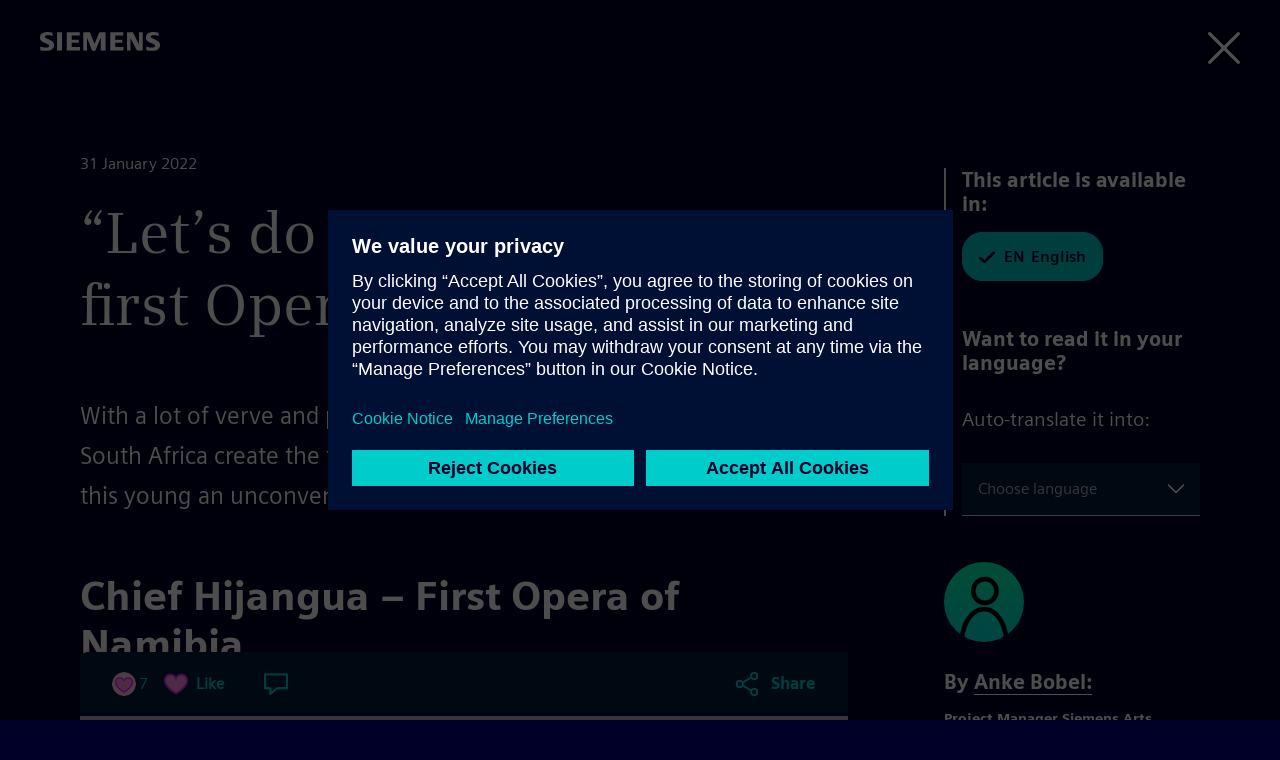

--- FILE ---
content_type: text/html; charset=UTF-8
request_url: https://blog.siemens.com/2022/01/lets-do-it-lets-do-the-first-opera-of-namibia/
body_size: 90907
content:
<!doctype html>
<html
	lang="en-US"	translate="no"
	class="no-js basepage homepage"
	prefix="og: http://ogp.me/ns#"
>


<head>
	<meta charset="UTF-8">
	<meta name="google" content="notranslate">
	<meta name="viewport" content="width=device-width">
	<link rel="profile" href="http://gmpg.org/xfn/11">

	<meta name="viewport" content="width=device-width, initial-scale=1.0, maximum-scale=5.0, minimum-scale=1.0">

	<meta name="facebook-domain-verification" content="jf9q80pucg5j9i8q6bu2tg4u89eiek"/>

	
	<meta name="description" content="With a lot of verve and passion artists from Namibia, Germany and South Africa create the first Namibian opera. I had the chance to meet this young an unconventional team."/>
	<meta name="keywords" content="digital twin, internet of things, process automation, smart cities, energy transition"/>

	<link rel="icon" href="https://blog.siemens.com/content/themes/siemens-ingenuity/img/siemens.ico">
	<link rel="icon" href="https://blog.siemens.com/content/themes/siemens-ingenuity/img/siemens.png">
	<link rel="apple-touch-icon" sizes="128x128" href="https://blog.siemens.com/content/themes/siemens-ingenuity/img/siemens-iphone.png">
	<link rel="apple-touch-icon" sizes="152x152" href="https://blog.siemens.com/content/themes/siemens-ingenuity/img/siemens-ipad.png">
	<link rel="apple-touch-icon" sizes="180x180" href="https://blog.siemens.com/content/themes/siemens-ingenuity/img/siemens-iphone-retina.png">
	<link rel="apple-touch-icon" sizes="167x167" href="https://blog.siemens.com/content/themes/siemens-ingenuity/img/siemens-ipad-retina.png">

	<meta name="author" content="Anke Bobel">

	<!-- Twitter -->
	<meta name="twitter:card" content="summary_large_image"/>

	<!-- OG generic meta tags -->
	<meta property="og:url" content="https://blog.siemens.com/2022/01/lets-do-it-lets-do-the-first-opera-of-namibia/"/>
	<meta property="og:title" content="“Let’s do it, let’s do the first Opera of Namibia” | Siemens Blog | Siemens"/>
	<meta property="og:description"
		content="With a lot of verve and passion artists from Namibia, Germany and South Africa create the first Namibian opera. I had the chance to meet this young an…"/>
	<meta property="og:type" content="article"/>

			<meta property="og:image" content="https://assets.blog.siemens.com/uploads/2022/01/Natasha_quer-1-1024x653.jpg"/>
		<meta property="twitter:image" content="https://assets.blog.siemens.com/uploads/2022/01/Natasha_quer-1-1024x653.jpg"/>

					<meta property="og:image:alt" content="Soprano Natasha Ndjiharine"/>
			<meta property="twitter:image:alt" content="Soprano Natasha Ndjiharine"/>
		
					<meta property="og:image:width" content="1024"/>
		
					<meta property="og:image:height" content="653"/>
			
			<script>document.documentElement.classList.remove("no-js");</script>
	
	<title>“Let’s do it, let’s do the first Opera of Namibia” by Anke Bobel on Siemens Blog</title>
<meta name='robots' content='max-image-preview:large' />
<link rel='dns-prefetch' href='//assets.adobedtm.com' />
<link rel='dns-prefetch' href='//w3.siemens.com' />
<link rel='dns-prefetch' href='//assets.blog.siemens.com' />
<link rel="alternate" type="application/rss+xml" title="Siemens Blog &raquo; Feed" href="https://blog.siemens.com/feed/" />
<link rel="alternate" type="application/rss+xml" title="Siemens Blog &raquo; Comments Feed" href="https://blog.siemens.com/comments/feed/" />
<link rel="alternate" type="application/rss+xml" title="Siemens Blog &raquo; “Let’s do it, let’s do the first Opera of Namibia” Comments Feed" href="https://blog.siemens.com/2022/01/lets-do-it-lets-do-the-first-opera-of-namibia/feed/" />
<link rel="preload" id="siemens-theme-2020-preload" href="https://blog.siemens.com/content/themes/siemens-ingenuity/assets/build/style.2b388be0d77a9b64d338.css" as="style" />
<style id='elasticpress-related-posts-style-inline-css' type='text/css'>
.editor-styles-wrapper .wp-block-elasticpress-related-posts ul,.wp-block-elasticpress-related-posts ul{list-style-type:none;padding:0}.editor-styles-wrapper .wp-block-elasticpress-related-posts ul li a>div{display:inline}

</style>
<style id='global-styles-inline-css' type='text/css'>
body{--wp--preset--color--black: #000000;--wp--preset--color--cyan-bluish-gray: #abb8c3;--wp--preset--color--white: #ffffff;--wp--preset--color--pale-pink: #f78da7;--wp--preset--color--vivid-red: #cf2e2e;--wp--preset--color--luminous-vivid-orange: #ff6900;--wp--preset--color--luminous-vivid-amber: #fcb900;--wp--preset--color--light-green-cyan: #7bdcb5;--wp--preset--color--vivid-green-cyan: #00d084;--wp--preset--color--pale-cyan-blue: #8ed1fc;--wp--preset--color--vivid-cyan-blue: #0693e3;--wp--preset--color--vivid-purple: #9b51e0;--wp--preset--color--siemens-petrol-blue: #009999;--wp--preset--color--deep-blue: #000028;--wp--preset--color--light-petrol: #00C1B6;--wp--preset--color--light-sand: #F3F3F0;--wp--preset--color--bold-blue: #00E6DC;--wp--preset--color--bold-green: #00FFB9;--wp--preset--color--soft-gray: #ccccd4;--wp--preset--color--dark-purple: #553ba3;--wp--preset--color--dark-sand: #aaaa96;--wp--preset--gradient--vivid-cyan-blue-to-vivid-purple: linear-gradient(135deg,rgba(6,147,227,1) 0%,rgb(155,81,224) 100%);--wp--preset--gradient--light-green-cyan-to-vivid-green-cyan: linear-gradient(135deg,rgb(122,220,180) 0%,rgb(0,208,130) 100%);--wp--preset--gradient--luminous-vivid-amber-to-luminous-vivid-orange: linear-gradient(135deg,rgba(252,185,0,1) 0%,rgba(255,105,0,1) 100%);--wp--preset--gradient--luminous-vivid-orange-to-vivid-red: linear-gradient(135deg,rgba(255,105,0,1) 0%,rgb(207,46,46) 100%);--wp--preset--gradient--very-light-gray-to-cyan-bluish-gray: linear-gradient(135deg,rgb(238,238,238) 0%,rgb(169,184,195) 100%);--wp--preset--gradient--cool-to-warm-spectrum: linear-gradient(135deg,rgb(74,234,220) 0%,rgb(151,120,209) 20%,rgb(207,42,186) 40%,rgb(238,44,130) 60%,rgb(251,105,98) 80%,rgb(254,248,76) 100%);--wp--preset--gradient--blush-light-purple: linear-gradient(135deg,rgb(255,206,236) 0%,rgb(152,150,240) 100%);--wp--preset--gradient--blush-bordeaux: linear-gradient(135deg,rgb(254,205,165) 0%,rgb(254,45,45) 50%,rgb(107,0,62) 100%);--wp--preset--gradient--luminous-dusk: linear-gradient(135deg,rgb(255,203,112) 0%,rgb(199,81,192) 50%,rgb(65,88,208) 100%);--wp--preset--gradient--pale-ocean: linear-gradient(135deg,rgb(255,245,203) 0%,rgb(182,227,212) 50%,rgb(51,167,181) 100%);--wp--preset--gradient--electric-grass: linear-gradient(135deg,rgb(202,248,128) 0%,rgb(113,206,126) 100%);--wp--preset--gradient--midnight: linear-gradient(135deg,rgb(2,3,129) 0%,rgb(40,116,252) 100%);--wp--preset--font-size--small: 13px;--wp--preset--font-size--medium: 20px;--wp--preset--font-size--large: 36px;--wp--preset--font-size--x-large: 42px;--wp--preset--spacing--20: 0.44rem;--wp--preset--spacing--30: 0.67rem;--wp--preset--spacing--40: 1rem;--wp--preset--spacing--50: 1.5rem;--wp--preset--spacing--60: 2.25rem;--wp--preset--spacing--70: 3.38rem;--wp--preset--spacing--80: 5.06rem;--wp--preset--shadow--natural: 6px 6px 9px rgba(0, 0, 0, 0.2);--wp--preset--shadow--deep: 12px 12px 50px rgba(0, 0, 0, 0.4);--wp--preset--shadow--sharp: 6px 6px 0px rgba(0, 0, 0, 0.2);--wp--preset--shadow--outlined: 6px 6px 0px -3px rgba(255, 255, 255, 1), 6px 6px rgba(0, 0, 0, 1);--wp--preset--shadow--crisp: 6px 6px 0px rgba(0, 0, 0, 1);}body { margin: 0;--wp--style--global--content-size: 1120px;--wp--style--global--wide-size: 1120px; }.wp-site-blocks > .alignleft { float: left; margin-right: 2em; }.wp-site-blocks > .alignright { float: right; margin-left: 2em; }.wp-site-blocks > .aligncenter { justify-content: center; margin-left: auto; margin-right: auto; }:where(.is-layout-flex){gap: 0.5em;}:where(.is-layout-grid){gap: 0.5em;}body .is-layout-flow > .alignleft{float: left;margin-inline-start: 0;margin-inline-end: 2em;}body .is-layout-flow > .alignright{float: right;margin-inline-start: 2em;margin-inline-end: 0;}body .is-layout-flow > .aligncenter{margin-left: auto !important;margin-right: auto !important;}body .is-layout-constrained > .alignleft{float: left;margin-inline-start: 0;margin-inline-end: 2em;}body .is-layout-constrained > .alignright{float: right;margin-inline-start: 2em;margin-inline-end: 0;}body .is-layout-constrained > .aligncenter{margin-left: auto !important;margin-right: auto !important;}body .is-layout-constrained > :where(:not(.alignleft):not(.alignright):not(.alignfull)){max-width: var(--wp--style--global--content-size);margin-left: auto !important;margin-right: auto !important;}body .is-layout-constrained > .alignwide{max-width: var(--wp--style--global--wide-size);}body .is-layout-flex{display: flex;}body .is-layout-flex{flex-wrap: wrap;align-items: center;}body .is-layout-flex > *{margin: 0;}body .is-layout-grid{display: grid;}body .is-layout-grid > *{margin: 0;}body{font-family: siemens-sans-roman,arial,sans-serif;padding-top: 0px;padding-right: 0px;padding-bottom: 0px;padding-left: 0px;}a:where(:not(.wp-element-button)){text-decoration: underline;}.wp-element-button, .wp-block-button__link{background-color: #32373c;border-width: 0;color: #fff;font-family: inherit;font-size: inherit;line-height: inherit;padding: calc(0.667em + 2px) calc(1.333em + 2px);text-decoration: none;}.has-black-color{color: var(--wp--preset--color--black) !important;}.has-cyan-bluish-gray-color{color: var(--wp--preset--color--cyan-bluish-gray) !important;}.has-white-color{color: var(--wp--preset--color--white) !important;}.has-pale-pink-color{color: var(--wp--preset--color--pale-pink) !important;}.has-vivid-red-color{color: var(--wp--preset--color--vivid-red) !important;}.has-luminous-vivid-orange-color{color: var(--wp--preset--color--luminous-vivid-orange) !important;}.has-luminous-vivid-amber-color{color: var(--wp--preset--color--luminous-vivid-amber) !important;}.has-light-green-cyan-color{color: var(--wp--preset--color--light-green-cyan) !important;}.has-vivid-green-cyan-color{color: var(--wp--preset--color--vivid-green-cyan) !important;}.has-pale-cyan-blue-color{color: var(--wp--preset--color--pale-cyan-blue) !important;}.has-vivid-cyan-blue-color{color: var(--wp--preset--color--vivid-cyan-blue) !important;}.has-vivid-purple-color{color: var(--wp--preset--color--vivid-purple) !important;}.has-siemens-petrol-blue-color{color: var(--wp--preset--color--siemens-petrol-blue) !important;}.has-deep-blue-color{color: var(--wp--preset--color--deep-blue) !important;}.has-light-petrol-color{color: var(--wp--preset--color--light-petrol) !important;}.has-light-sand-color{color: var(--wp--preset--color--light-sand) !important;}.has-bold-blue-color{color: var(--wp--preset--color--bold-blue) !important;}.has-bold-green-color{color: var(--wp--preset--color--bold-green) !important;}.has-soft-gray-color{color: var(--wp--preset--color--soft-gray) !important;}.has-dark-purple-color{color: var(--wp--preset--color--dark-purple) !important;}.has-dark-sand-color{color: var(--wp--preset--color--dark-sand) !important;}.has-black-background-color{background-color: var(--wp--preset--color--black) !important;}.has-cyan-bluish-gray-background-color{background-color: var(--wp--preset--color--cyan-bluish-gray) !important;}.has-white-background-color{background-color: var(--wp--preset--color--white) !important;}.has-pale-pink-background-color{background-color: var(--wp--preset--color--pale-pink) !important;}.has-vivid-red-background-color{background-color: var(--wp--preset--color--vivid-red) !important;}.has-luminous-vivid-orange-background-color{background-color: var(--wp--preset--color--luminous-vivid-orange) !important;}.has-luminous-vivid-amber-background-color{background-color: var(--wp--preset--color--luminous-vivid-amber) !important;}.has-light-green-cyan-background-color{background-color: var(--wp--preset--color--light-green-cyan) !important;}.has-vivid-green-cyan-background-color{background-color: var(--wp--preset--color--vivid-green-cyan) !important;}.has-pale-cyan-blue-background-color{background-color: var(--wp--preset--color--pale-cyan-blue) !important;}.has-vivid-cyan-blue-background-color{background-color: var(--wp--preset--color--vivid-cyan-blue) !important;}.has-vivid-purple-background-color{background-color: var(--wp--preset--color--vivid-purple) !important;}.has-siemens-petrol-blue-background-color{background-color: var(--wp--preset--color--siemens-petrol-blue) !important;}.has-deep-blue-background-color{background-color: var(--wp--preset--color--deep-blue) !important;}.has-light-petrol-background-color{background-color: var(--wp--preset--color--light-petrol) !important;}.has-light-sand-background-color{background-color: var(--wp--preset--color--light-sand) !important;}.has-bold-blue-background-color{background-color: var(--wp--preset--color--bold-blue) !important;}.has-bold-green-background-color{background-color: var(--wp--preset--color--bold-green) !important;}.has-soft-gray-background-color{background-color: var(--wp--preset--color--soft-gray) !important;}.has-dark-purple-background-color{background-color: var(--wp--preset--color--dark-purple) !important;}.has-dark-sand-background-color{background-color: var(--wp--preset--color--dark-sand) !important;}.has-black-border-color{border-color: var(--wp--preset--color--black) !important;}.has-cyan-bluish-gray-border-color{border-color: var(--wp--preset--color--cyan-bluish-gray) !important;}.has-white-border-color{border-color: var(--wp--preset--color--white) !important;}.has-pale-pink-border-color{border-color: var(--wp--preset--color--pale-pink) !important;}.has-vivid-red-border-color{border-color: var(--wp--preset--color--vivid-red) !important;}.has-luminous-vivid-orange-border-color{border-color: var(--wp--preset--color--luminous-vivid-orange) !important;}.has-luminous-vivid-amber-border-color{border-color: var(--wp--preset--color--luminous-vivid-amber) !important;}.has-light-green-cyan-border-color{border-color: var(--wp--preset--color--light-green-cyan) !important;}.has-vivid-green-cyan-border-color{border-color: var(--wp--preset--color--vivid-green-cyan) !important;}.has-pale-cyan-blue-border-color{border-color: var(--wp--preset--color--pale-cyan-blue) !important;}.has-vivid-cyan-blue-border-color{border-color: var(--wp--preset--color--vivid-cyan-blue) !important;}.has-vivid-purple-border-color{border-color: var(--wp--preset--color--vivid-purple) !important;}.has-siemens-petrol-blue-border-color{border-color: var(--wp--preset--color--siemens-petrol-blue) !important;}.has-deep-blue-border-color{border-color: var(--wp--preset--color--deep-blue) !important;}.has-light-petrol-border-color{border-color: var(--wp--preset--color--light-petrol) !important;}.has-light-sand-border-color{border-color: var(--wp--preset--color--light-sand) !important;}.has-bold-blue-border-color{border-color: var(--wp--preset--color--bold-blue) !important;}.has-bold-green-border-color{border-color: var(--wp--preset--color--bold-green) !important;}.has-soft-gray-border-color{border-color: var(--wp--preset--color--soft-gray) !important;}.has-dark-purple-border-color{border-color: var(--wp--preset--color--dark-purple) !important;}.has-dark-sand-border-color{border-color: var(--wp--preset--color--dark-sand) !important;}.has-vivid-cyan-blue-to-vivid-purple-gradient-background{background: var(--wp--preset--gradient--vivid-cyan-blue-to-vivid-purple) !important;}.has-light-green-cyan-to-vivid-green-cyan-gradient-background{background: var(--wp--preset--gradient--light-green-cyan-to-vivid-green-cyan) !important;}.has-luminous-vivid-amber-to-luminous-vivid-orange-gradient-background{background: var(--wp--preset--gradient--luminous-vivid-amber-to-luminous-vivid-orange) !important;}.has-luminous-vivid-orange-to-vivid-red-gradient-background{background: var(--wp--preset--gradient--luminous-vivid-orange-to-vivid-red) !important;}.has-very-light-gray-to-cyan-bluish-gray-gradient-background{background: var(--wp--preset--gradient--very-light-gray-to-cyan-bluish-gray) !important;}.has-cool-to-warm-spectrum-gradient-background{background: var(--wp--preset--gradient--cool-to-warm-spectrum) !important;}.has-blush-light-purple-gradient-background{background: var(--wp--preset--gradient--blush-light-purple) !important;}.has-blush-bordeaux-gradient-background{background: var(--wp--preset--gradient--blush-bordeaux) !important;}.has-luminous-dusk-gradient-background{background: var(--wp--preset--gradient--luminous-dusk) !important;}.has-pale-ocean-gradient-background{background: var(--wp--preset--gradient--pale-ocean) !important;}.has-electric-grass-gradient-background{background: var(--wp--preset--gradient--electric-grass) !important;}.has-midnight-gradient-background{background: var(--wp--preset--gradient--midnight) !important;}.has-small-font-size{font-size: var(--wp--preset--font-size--small) !important;}.has-medium-font-size{font-size: var(--wp--preset--font-size--medium) !important;}.has-large-font-size{font-size: var(--wp--preset--font-size--large) !important;}.has-x-large-font-size{font-size: var(--wp--preset--font-size--x-large) !important;}
.wp-block-navigation a:where(:not(.wp-element-button)){color: inherit;}
:where(.wp-block-post-template.is-layout-flex){gap: 1.25em;}:where(.wp-block-post-template.is-layout-grid){gap: 1.25em;}
:where(.wp-block-columns.is-layout-flex){gap: 2em;}:where(.wp-block-columns.is-layout-grid){gap: 2em;}
.wp-block-pullquote{font-size: 1.5em;line-height: 1.6;}
.wp-block-heading{font-family: siemens-sans-black,arial,sans-serif;}
.wp-block-post-title{font-family: siemens-sans-black,arial,sans-serif;font-size: 58px;}
</style>
<link rel='stylesheet' id='siemens-theme-2020-css' href='https://blog.siemens.com/content/themes/siemens-ingenuity/assets/build/style.2b388be0d77a9b64d338.css' type='text/css' media='all' />
<link rel='stylesheet' id='elasticpress-comments-css' href='https://blog.siemens.com/content/plugins-mu/vendor/elasticpress/dist/css/comments-styles.css?ver=96b3563542134e5e8a48' type='text/css' media='all' />
<script src="//assets.adobedtm.com/5dfc7d97c6fb/f8fe17b1e1b8/launch-24cc5e466d79.min.js?ver=6.5.5" id="onetrust-scripts-js" async></script>
<link rel="https://api.w.org/" href="https://blog.siemens.com/wp-json/" /><link rel="alternate" type="application/json" href="https://blog.siemens.com/wp-json/wp/v2/posts/37283" /><link rel="EditURI" type="application/rsd+xml" title="RSD" href="https://blog.siemens.com/wordpress/xmlrpc.php?rsd" />
<meta name="generator" content="WordPress 6.5.5" />
<link rel="canonical" href="https://blog.siemens.com/2022/01/lets-do-it-lets-do-the-first-opera-of-namibia/" />
<link rel='shortlink' href='https://blog.siemens.com/?p=37283' />
<link rel="alternate" type="application/json+oembed" href="https://blog.siemens.com/wp-json/oembed/1.0/embed?url=https%3A%2F%2Fblog.siemens.com%2F2022%2F01%2Flets-do-it-lets-do-the-first-opera-of-namibia%2F" />
<link rel="alternate" type="text/xml+oembed" href="https://blog.siemens.com/wp-json/oembed/1.0/embed?url=https%3A%2F%2Fblog.siemens.com%2F2022%2F01%2Flets-do-it-lets-do-the-first-opera-of-namibia%2F&#038;format=xml" />
<!-- Stream WordPress user activity plugin v3.10.0 -->
<link rel="alternate" hreflang="en" href="https://blog.siemens.com/2022/01/lets-do-it-lets-do-the-first-opera-of-namibia/" />

            <style type="text/css">
                #wpadminbar .quicklinks #wp-admin-bar-abus_switch_to_user ul li .ab-item {
                    height: auto;
                }
                #abus_search_text {
                    width: 280px;
                    margin: 0;
                    padding: 0 8px;
                    line-height: 2;
                    min-height: 30px;
                    box-shadow: 0 0 0 transparent;
                    border-radius: 4px;
                    border: 1px solid #7e8993;
                    background-color: #ffffff;
                    color: #32373c;
                    font-size: 14px;
                    box-sizing: border-box;
                    vertical-align: top;
                }
                #abus_search_text:focus {
                    border-color: #007cba;
                    box-shadow: 0 0 0 1px #007cba;
                    outline: 2px solid transparent;
                }
                #abus_search_submit {
                    font-size: 13px;
                    padding: 0 10px;
                    min-height: 30px;
                    border-width: 1px;
                    border-radius: 3px;
                    color: #0071a1;
                    border-color: #0071a1;
                    background-color: #f3f5f6;
                    line-height: 2;
                    box-sizing: border-box;
                    vertical-align: top;
                 }
                 #abus_search_submit:hover {
                    background: #f1f1f1;
                    border-color: #016087;
                    color: #016087;
                 }
            </style>
        	<script>
		var siemensConfig={"user_current":0,"user_delete_profile_nonce":"ba80be798a","user_delete_profile_url":"https:\/\/blog.siemens.com\/wordpress\/wp-admin\/admin-ajax.php?action=delete_user_profile","post_delete_nonce":"2cc2e9a64a","post_delete_url":"https:\/\/blog.siemens.com\/wordpress\/wp-admin\/admin-ajax.php?action=delete_post_from_user","home_url":"https:\/\/blog.siemens.com","login_url":"https:\/\/blog.siemens.com\/wordpress\/wp-login.php","logout_url":"https:\/\/blog.siemens.com\/wordpress\/wp-login.php?action=logout&_wpnonce=9b33900f62","endpoint_logout":"https:\/\/login.siemens.com\/v2\/logout?returnTo=https%3A%2F%2Fsiemens-cc.eu.auth0.com%2Fv2%2Flogout%3Fclient_id%3DXmuWTCs8Kzir0n860406rHZVbjrdB8Z2%26returnTo%3Dhttps%3A%2F%2Fblog.siemens.com%2F%3Fforce_logout%3D1","logout_uri":"https:\/\/login.siemens.com\/v2\/logout?returnTo=https%3A%2F%2Fsiemens-cc.eu.auth0.com%2Fv2%2Flogout%3Fclient_id%3DXmuWTCs8Kzir0n860406rHZVbjrdB8Z2%26returnTo%3Dhttps%3A%2F%2Fblog.siemens.com%2F%3Fforce_logout%3D1","posts":3014,"posts_content":[]};
	</script>
	</head>

<body class="logged-out">
	<a href="#content-wrapper" class="skip-link screen-reader-text">Skip to the content</a>
			<header id="page-header"></header>
	
<main id="content-wrapper">
	<noscript>
		Please enable Javascript to use this website.	</noscript>
</main>


	<footer id="page-footer" class=""></footer>


<script src="https://blog.siemens.com/wordpress/wp-includes/js/dist/vendor/lodash.min.js?ver=4.17.21" id="lodash-js"></script>
<script id="lodash-js-after">
window.lodash = _.noConflict();
</script>
<script src="https://blog.siemens.com/wordpress/wp-includes/js/dist/vendor/wp-polyfill-inert.min.js?ver=3.1.2" id="wp-polyfill-inert-js"></script>
<script src="https://blog.siemens.com/wordpress/wp-includes/js/dist/vendor/regenerator-runtime.min.js?ver=0.14.0" id="regenerator-runtime-js"></script>
<script src="https://blog.siemens.com/wordpress/wp-includes/js/dist/vendor/wp-polyfill.min.js?ver=3.15.0" id="wp-polyfill-js"></script>
<script src="https://blog.siemens.com/wordpress/wp-includes/js/dist/vendor/react.min.js?ver=18.2.0" id="react-js"></script>
<script src="https://blog.siemens.com/wordpress/wp-includes/js/dist/vendor/react-dom.min.js?ver=18.2.0" id="react-dom-js"></script>
<script src="https://blog.siemens.com/wordpress/wp-includes/js/dist/escape-html.min.js?ver=6561a406d2d232a6fbd2" id="wp-escape-html-js"></script>
<script src="https://blog.siemens.com/wordpress/wp-includes/js/dist/element.min.js?ver=cb762d190aebbec25b27" id="wp-element-js"></script>
<script src="https://blog.siemens.com/wordpress/wp-includes/js/dist/hooks.min.js?ver=2810c76e705dd1a53b18" id="wp-hooks-js"></script>
<script src="https://blog.siemens.com/wordpress/wp-includes/js/dist/i18n.min.js?ver=5e580eb46a90c2b997e6" id="wp-i18n-js"></script>
<script id="wp-i18n-js-after">
wp.i18n.setLocaleData( { 'text direction\u0004ltr': [ 'ltr' ] } );
</script>
<script src="https://blog.siemens.com/wordpress/wp-includes/js/dist/url.min.js?ver=421139b01f33e5b327d8" id="wp-url-js"></script>
<script src="https://blog.siemens.com/wordpress/wp-includes/js/dist/api-fetch.min.js?ver=4c185334c5ec26e149cc" id="wp-api-fetch-js"></script>
<script id="wp-api-fetch-js-after">
wp.apiFetch.use( wp.apiFetch.createRootURLMiddleware( "https://blog.siemens.com/wp-json/" ) );
wp.apiFetch.nonceMiddleware = wp.apiFetch.createNonceMiddleware( "038aab5457" );
wp.apiFetch.use( wp.apiFetch.nonceMiddleware );
wp.apiFetch.use( wp.apiFetch.mediaUploadMiddleware );
wp.apiFetch.nonceEndpoint = "https://blog.siemens.com/wordpress/wp-admin/admin-ajax.php?action=rest-nonce";
</script>
<script src="https://blog.siemens.com/wordpress/wp-includes/js/dist/html-entities.min.js?ver=2cd3358363e0675638fb" id="wp-html-entities-js"></script>
<script id="siemens-app-js-before">
var SIEMENS_PRELOADED_STATE = {"query":{"currentEventID":null,"expandedPostId":37283,"expandedPostLocale":null,"isLoading":0,"isLoadingMore":false,"queryArgs":{"search":"","author":0,"terms":[],"page":1,"per_page":10,"postType":"post","audiences":[]},"results":{"total":2284,"totalPages":229,"items":[96669,96233,96498,96428,96407,96368,96285,96250,95437,96210],"facets":[]},"queries":{"":[]}},"audiences":[],"posts":{"96669":{"id":96669,"date":"2026-01-21T15:05:00","date_gmt":"2026-01-21T14:05:00","guid":{"rendered":""},"modified":"2026-01-21T15:16:36","modified_gmt":"2026-01-21T14:16:36","slug":"erstmals-nahtlose-aas-bim-integration-im-gebaude-realisier","status":"publish","type":"post","link":"https:\/\/blog.siemens.com\/2026\/01\/erstmals-nahtlose-aas-bim-integration-im-gebaude-realisier\/","title":{"rendered":"Erstmals nahtlose AAS-BIM-Integration im Geb\u00e4ude realisiert"},"content":{"rendered":"\n<h2 class=\"wp-block-heading\"><strong>Meilenstein f\u00fcr das digitale Bauen&nbsp;auf Basis der Plattform Building X<\/strong>&nbsp;<\/h2>\n\n\n\n<p class=\"has-large-font\"><strong>Die Verkn\u00fcpfung von realer und digitaler Welt in einem digitalen Zwilling setzt sich in industriellen Anwendungen zunehmend durch \u2013 Stichwort Industrie 4.0. Anders in der Geb\u00e4udetechnik, wo zwischen digitalen Produktzwillinge&nbsp;und umfassenden Geb\u00e4udezwillinge&nbsp;noch immer L\u00fccken bestehen.&nbsp;Ein aktuelles&nbsp;Forschungsprojekt erprobt&nbsp;hier&nbsp;nun neue Wege auf der Basis der&nbsp;Building X IoT Plattform und der&nbsp;Software Building X Lifecycle Twin.&nbsp;Fraunhofer IESE, NetApp, die<\/strong>&nbsp;<strong>Universit\u00e4t der Bundeswehr M\u00fcnchen&nbsp;und Siemens setzen damit&nbsp;gemeinsam&nbsp;neue Ma\u00dfst\u00e4be: Durch die erstmalige Verkn\u00fcpfung von Asset Administration Shell (AAS) und Building Information Modeling (BIM) wird die Vision eines durchg\u00e4ngig digitalen Geb\u00e4ude-Lebenszyklus zur Praxis.&nbsp;<\/strong>&nbsp;<\/p>\n\n\n\n<p>Die Verkn\u00fcpfung von realer und digitaler Welt in der Geb\u00e4udetechnik ist vor allem durch fragmentierte, unvollst\u00e4ndige und inkonsistent strukturierte Daten gepr\u00e4gt. Relevante Informationen zu Planung, Betrieb und Wartung liegen in heterogenen Systemen vor, oft ohne durchg\u00e4ngige Standards und eindeutige Identifikatoren. Dadurch entstehen Medienbr\u00fcche, manueller Pflegeaufwand und redundante Dateneingaben. Zus\u00e4tzlich fehlt es an validierten Referenzarchitekturen, die physische Ger\u00e4te, BIM\/IFC-Modelle, operative Sensordaten und Lifecycle-Plattformen semantisch konsistent zu verbinden.\u00a0\u00a0<\/p>\n\n\n\n<p>Diese Defizite bremsen Interoperabilit\u00e4t, Automatisierung und vor allem auch die KI-gest\u00fctzte Nutzung in der Betriebsphase und erh\u00f6hen Betriebskosten signifikant.&nbsp;Damit stellt sich mit zunehmender Dringlichkeit die Frage, wie sich digitale und reale Welt in der Geb\u00e4udetechnik verbinden lassen.&nbsp;<\/p>\n\n\n\n<h3 class=\"wp-block-heading\"><strong>Verbindung&nbsp;von digitaler und realer Welt&nbsp;<\/strong>&nbsp;<\/h3>\n\n\n\n<p>Eine zukunftsf\u00e4hige Antwort darauf versprechen&nbsp;cyber-physische Systeme. Das hei\u00dft:&nbsp;In der realen Welt erfassen Sensoren (IoT) kontinuierlich physische Zust\u00e4nde wie Temperatur, Pr\u00e4senz oder Energiefl\u00fcsse. Diese Daten speisen einen Digitalen Zwilling, ein virtuelles Echtzeit-Abbild des Geb\u00e4udes. Dort analysieren Algorithmen und KI die Informationen, berechnen Optimierungen und senden digitale Befehle zur\u00fcck an die reale Welt, wo Aktoren (z. B. Motoren f\u00fcr L\u00fcftung oder Verschattung) die physische Umgebung anpassen.&nbsp;Kurzgefasst: Die reale Welt liefert die Daten, die digitale Welt die Intelligenz \u2013 und \u00fcber vernetzte Steuerungssysteme verschmelzen beide zu einem lernf\u00e4higen, effizienten&nbsp;autonomen Geb\u00e4ude.&nbsp;<\/p>\n\n\n\n<p>Die technische Voraussetzungen&nbsp;f\u00fcr eine solche Verschmelzung sind jedoch komplex. Dementsprechend beschr\u00e4nkten sich bisherige Ans\u00e4tze lediglich auf punktuelle Br\u00fccken.&nbsp;Man musste also beispielsweise m\u00fchsam BIM-Daten mit&nbsp;BACnet-Punkten und Excel-Wartungslisten manuell verkn\u00fcpfen.&nbsp;Ein neuer&nbsp;technologischer&nbsp;Ansatzpunkt&nbsp;soll deshalb nun&nbsp;alle&nbsp;diese&nbsp;\u201eInsell\u00f6sungen\u201c&nbsp;in einer einheitlichen, standardisierten digitalen H\u00fclle zusammenf\u00fchren.&nbsp;<\/p>\n\n\n\n<h3 class=\"wp-block-heading\"><strong>Asset Administration Shell (AAS)&nbsp;und digitaler Zwilling&nbsp;im Zentrum<\/strong>&nbsp;<\/h3>\n\n\n\n<p>Im Zentrum&nbsp;dieses neuen Ansatzes&nbsp;steht die&nbsp;Asset Administration Shell (AAS)&nbsp;gem\u00e4\u00df IEC 63278. Diese Verwaltungsschale ist&nbsp;ein integraler Bestandteil der Industrie 4.0-Standards.&nbsp;Als&nbsp;standardisierte, maschinenlesbare digitale Repr\u00e4sentation eines&nbsp;physischen&nbsp;Assets fungiert&nbsp;die ASS dabei&nbsp;als \u201edigitaler Pass\u201c f\u00fcr Ger\u00e4te, Systeme und Anlagen.&nbsp;Sie bildet die Schnittstelle, die die Kommunikation zwischen physischen Objekten in einer digitalisierten&nbsp;Betriebsumgebung&nbsp;erm\u00f6glicht. Damit schafft sie&nbsp;mehr&nbsp;Interoperabilit\u00e4t&nbsp;im Betrieb, f\u00f6rdert die Automatisierung und erm\u00f6glicht eine umfassende Datennutzung und Analyse.&nbsp;<\/p>\n\n\n\n<p>Die Asset Administration Shell (AAS) ist kein digitaler Zwilling an sich, sondern ein standardisiertes, interoperables Kernbaustein f\u00fcr dessen Umsetzung. Der digitale Zwilling entsteht erst durch das Zusammenspiel mehrerer Modelle und Systeme, darunter BIM-Modelle (z. B. IFC), AAS-Instanzen, Betriebsdaten und Prozesse. Die AAS \u00fcbernimmt dabei die Rolle der normierten, maschinenlesbaren Repr\u00e4sentation einzelner Assets innerhalb eines \u00fcbergeordneten digitalen Zwillings.&nbsp;<\/p>\n\n\n\n<p>Durch die Verkn\u00fcpfung AAS-basierter digitaler&nbsp;Komponenten-Repr\u00e4sentationen mit ihren physischen Gegenst\u00fccken im Geb\u00e4udemodell wird eine Datenbr\u00fccke zwischen Planungs- und Betriebsphase des Geb\u00e4udelebenszyklus geschaffen. H\u00e4ufig gehen wertvolle Entwurfs- und Planungsdaten nach der Bauphase verloren, was zu erheblichen Informationsl\u00fccken zwischen digitalem Design und tats\u00e4chlichem Geb\u00e4udebetrieb f\u00fchrt.&nbsp;&nbsp;<\/p>\n\n\n\n<p>Eine&nbsp;von Siemens entwickelte&nbsp;L\u00f6sung&nbsp;tr\u00e4gt dazu bei, diese L\u00fccke zu schlie\u00dfen, indem er Datenkontinuit\u00e4t durch standardisierte, maschinenlesbare Strukturen sicherstellt, die&nbsp;wiederum in einem&nbsp;Common Data Environment&nbsp;(CDE)&nbsp;f\u00fcr den Betrieb der Geb\u00e4ude&nbsp;verkn\u00fcpft und verwaltet werden. Dies stellt einen wichtigen Schritt hin zu einem durchg\u00e4ngigen Digital-Twin-\u00d6kosystem dar.&nbsp;Dabei bleibt das IFC-Modell f\u00fchrend f\u00fcr geometrische, r\u00e4umliche und bauliche Strukturen, w\u00e4hrend die AAS die f\u00fchrende semantische Instanz f\u00fcr Identit\u00e4t, Eigenschaften, F\u00e4higkeiten und Zust\u00e4nde der technischen Assets darstellt.&nbsp;Von der Planung bis zum Betrieb&nbsp;lassen sich&nbsp;somit ab sofort&nbsp;noch mehr&nbsp;Optimierungen und Effizienzsteigerungen im&nbsp;Geb\u00e4udemanagement&nbsp;sowie bei&nbsp;Wartung und Modernisierung&nbsp;realisieren.&nbsp;<\/p>\n\n\n\n<h3 class=\"wp-block-heading\"><strong>Aktuelle L\u00f6sung in der realen Anwendung<\/strong>&nbsp;<\/h3>\n\n\n\n<p>Wie lassen sich nun&nbsp;die&nbsp;AAS&nbsp;in&nbsp;das&nbsp;Geb\u00e4ude&nbsp;und&nbsp;entlang des&nbsp;BIM-Prozesses&nbsp;effektiv in einen umfassenden digitalen Geb\u00e4ude-Zwilling integrieren?&nbsp;Das wurde vor Kurzem im Rahmen einer Praxisanwendung&nbsp;in einem entsprechend ausgestatteten Geb\u00e4ude der&nbsp;Universit\u00e4t der Bundeswehr M\u00fcnchen (UniBw&nbsp;M)&nbsp;untersucht.&nbsp;Das Projekt&nbsp;verfolgte&nbsp;dabei&nbsp;drei&nbsp;wesentliche&nbsp;Ziele: die herstellerneutrale Datenbereitstellung, die Verbesserung der Lebenszyklus-Transparenz in der Geb\u00e4udeindustrie und&nbsp;das Schlie\u00dfen der L\u00fccke zwischen digitalen Produktzwillingen&nbsp;und umfassenden Geb\u00e4udezwillingen&nbsp;\u2013 also die Verbindung von realer und digitaler Welt.&nbsp;Der digitale Geb\u00e4udezwilling&nbsp;ist in diesem Zusammenhang&nbsp;kein einzelnes Softwareprodukt, sondern ein lebenszyklus\u00fcbergreifendes digitales Abbild des Geb\u00e4udes, das sich aus offenen Standards, verkn\u00fcpften Modellen und Betriebsdaten zusammensetzt.&nbsp;<\/p>\n\n\n\n<p>Im&nbsp;Rahmen&nbsp;des&nbsp;Projekt&nbsp;wurde in einer Praxisanwendung&nbsp;Raumautomations-IoT-Ger\u00e4te und Sensoren&nbsp;installiert, die \u00fcber&nbsp;BACnet- und KNX-IoT-Protokolle kommunizieren. Um eine robuste Verbindung zwischen&nbsp;dem&nbsp;BIM-Modell und&nbsp;der&nbsp;AAS herzustellen, wurde die bestehende IFC-Datei&nbsp;aus der Planung und Konstruktion&nbsp;des Geb\u00e4udes erweitert und um technische Geb\u00e4udeausr\u00fcstung (TGA) erg\u00e4nzt. Diese Modifikation integrierte die neuen Komponenten in das Geb\u00e4udemodell und verkn\u00fcpfte sie \u00fcber eine eindeutige Asset-Kennung mit den IFC-Elementen&nbsp;&nbsp;<\/p>\n\n\n\n<p>F\u00fcr die&nbsp;Installation&nbsp;dient der vom&nbsp;Fraunhofer-Institut f\u00fcr Experimentelles Software Engineering IESE&nbsp;und&nbsp;NetApp&nbsp;bereitgestellte \u201eAAS&nbsp;Dataspace&nbsp;for&nbsp;Everybody\u201c als offene und sichere Datenplattform, welche die Hersteller Seite der verbauten TGA repr\u00e4sentiert. Diese&nbsp;erm\u00f6glicht&nbsp;es, AAS-Informationen dom\u00e4nen\u00fcbergreifend standardisiert und interoperabel zu hosten, zu teilen und auszutauschen.&nbsp;&nbsp;<\/p>\n\n\n\n<h3 class=\"wp-block-heading\"><strong>Verkn\u00fcpfung \u00fcber Plattform&nbsp;<\/strong>&nbsp;<\/h3>\n\n\n\n<p>Die gezeigte Architektur ist dabei nicht auf eine spezifische Plattform beschr\u00e4nkt, sondern grunds\u00e4tzlich auf andere ISO-19650-konforme CDEs sowie alternative AAS- und Digital-Twin-Implementierungen \u00fcbertragbar, sofern offene Schnittstellen und Standards genutzt werden.&nbsp;In der hier beschriebenen Anwendung&nbsp;\u00fcbernimmt&nbsp;die&nbsp;Verkn\u00fcpfung die&nbsp;Geb\u00e4udemanagement-Suite Building X von Siemens, genauer: das darin&nbsp;integrierte,&nbsp;ISO-19650-konforme&nbsp;CDE Building X Lifecycle Twin.&nbsp;&nbsp;<\/p>\n\n\n\n<p>Dort laufen alle&nbsp;Daten und Informationen sowohl aus der AAS als auch aus dem IFC-Geb\u00e4udemodell zusammen und&nbsp;stehen&nbsp;nahtlos&nbsp;f\u00fcr die gesamte&nbsp;Betriebsphase des Geb\u00e4udelebenszyklus&nbsp;zur Verf\u00fcgung. Welchen Vorteil&nbsp;das in der Praxis&nbsp;bringt, beschreibt&nbsp;Christian&nbsp;G.&nbsp;Frey,&nbsp;Vice&nbsp;President&nbsp;Industry Affairs bei&nbsp;Siemens Smart Infrastructure, so: \u201eMit Building X bringen wir IFC- und AAS-basierte Daten erstmals konsequent in den operativen Geb\u00e4udebetrieb. Diese durchg\u00e4ngige, standardisierte Datenbasis ist die Voraussetzung daf\u00fcr, dass KI im Alltag echten Mehrwert liefert \u2013 von effizienterem Betrieb \u00fcber vorausschauende Wartung bis hin zu zunehmend autonomen Geb\u00e4uden. So wird der digitale Zwilling von einem Planungsartefakt zu einem produktiven Betriebswerkzeug.\u201c&nbsp;<\/p>\n\n\n\n<h3 class=\"wp-block-heading\"><strong>Europ\u00e4ische Regulierung und&nbsp;Zukunftsperspektive<\/strong>&nbsp;<\/h3>\n\n\n\n<p>Nicht zuletzt steht das erfolgreich&nbsp;durchgef\u00fchrte Projekt bereits im&nbsp;Einklang mit dem breiteren europ\u00e4ischen regulatorischen Vorsto\u00df hin zu standardisierten, transparenten und interoperablen Daten\u00f6kosystemen. Mit Initiativen wie dem EU Data Act, dem&nbsp;Digitalen Produktpass&nbsp;(DPP),&nbsp;die Europ\u00e4ische Geb\u00e4uderichtlinie&nbsp;(EPBD) und&nbsp;die Europ\u00e4ische Bauprodukteverordnung&nbsp;(EU-BauPVO) bewegt sich der Bau- und Geb\u00e4udemanagementsektor zunehmend in Richtung gr\u00f6\u00dferer Datenzug\u00e4nglichkeit und Lebenszyklus-Transparenz.&nbsp;&nbsp;<\/p>\n\n\n\n<p>Die demonstrierte Verkn\u00fcpfung von BIM und AAS bietet eine praxisnahe Grundlage f\u00fcr diese Rahmenwerke, indem digitale Produktinformationen, Betriebsdaten und Nachhaltigkeitskennzahlen \u00fcber den gesamten Geb\u00e4udelebenszyklus hinweg standardisiert und maschinenlesbar ausgetauscht werden k\u00f6nnen.&nbsp;&nbsp;<\/p>\n\n\n\n<p>\u201eDie Integration von AAS und BIM macht den Digital&nbsp;Product&nbsp;Passport&nbsp;4.0 erstmals im Geb\u00e4udelebenszyklus real: dynamisch, maschinenlesbar und durchg\u00e4ngig von Design bis Betrieb\u201c,&nbsp;fasst&nbsp;Prof.&nbsp;Dr.&nbsp;Dieter Wegener.&nbsp;Vice&nbsp;President&nbsp;Corporate Business&nbsp;bei Siemens&nbsp;Foundational&nbsp;Technology,&nbsp;zusammen. \u201eOffene Standards wie IFC und AAS schaffen damit die Grundlage f\u00fcr&nbsp;interoperable, datensouver\u00e4ne und skalierbare digitale \u00d6kosysteme \u2013 im Geb\u00e4ude wie in der Industrie.\u201c&nbsp;&nbsp;<\/p>\n\n\n\n<p><strong>Autoren:<\/strong>&nbsp;&nbsp;<\/p>\n\n\n\n<p>Max Kaupa,&nbsp;Senior SaaS Portfolio Manager&nbsp;(Building X),&nbsp;<\/p>\n\n\n\n<p>Adrian Deininger,&nbsp;Portfolio Management (Building&nbsp;X),&nbsp;<\/p>\n\n\n\n<p>bei Siemens&nbsp;Smart Infrastructure, Deutschland&nbsp;<\/p>\n\n\n\n<p><strong>Kontakt:&nbsp;<\/strong>&nbsp;<\/p>\n\n\n\n<p><a href=\"mailto:About.si.de@siemens.com\" target=\"_blank\" rel=\"noreferrer noopener\">About.si.de@siemens.com<\/a>&nbsp;<\/p>\n","protected":false},"excerpt":{"rendered":"<p>Meilenstein f\u00fcr das digitale Bauen&nbsp;auf Basis der Plattform Building X&nbsp; Die Verkn\u00fcpfung von realer und digitaler Welt in einem digitalen Zwilling setzt sich in industriellen Anwendungen zunehmend durch \u2013 Stichwort Industrie 4.0. Anders in der Geb\u00e4udetechnik, wo zwischen digitalen Produktzwillinge&nbsp;und umfassenden Geb\u00e4udezwillinge&nbsp;noch immer L\u00fccken bestehen.&nbsp;Ein aktuelles&nbsp;Forschungsprojekt erprobt&nbsp;hier&nbsp;nun neue Wege auf der Basis der&nbsp;Building X IoT [&hellip;]<\/p>\n","protected":false},"author":22470,"featured_media":96682,"comment_status":"open","ping_status":"closed","sticky":false,"template":"","format":"standard","meta":{"podcast_url":"","podcast_explicit":"","podcast_captioned":false,"podcast_duration":"","podcast_filesize":0,"podcast_mime":"","ama_image":0,"ama_title":"","ama_caption":"","interview_subject_name":"","interview_subject_initials":"","listicle_type":"","webinar_start_datetime":"","webinar_end_datetime":"","webinar_hostname":"","webinar_speakers":[],"ep_exclude_from_search":false,"assignees":[],"rivet_job_ids":"","rivet_text_id":"","audiences":[],"footnotes":"","sprinklr_campaign":[]},"categories":[29],"tags":[439,24680,24567,31],"event-categories":[],"podcasting_podcasts":[],"primary_language":[19055],"content_types":[2330],"spaces":[],"primary_language_code":"de_DE","event_url":null,"authorship":[22609,22607,22470],"likes":0,"my_reaction":false,"celebrate":0,"support":0,"insightful":0,"followers":[],"translations":{"de_DE":{"title":"Erstmals nahtlose AAS-BIM-Integration im Geb\u00e4ude realisiert","content":"\n<h2 class=\"wp-block-heading\"><strong>Meilenstein f\u00fcr das digitale Bauen&nbsp;auf Basis der Plattform Building X<\/strong>&nbsp;<\/h2>\n\n\n\n<p class=\"has-large-font\"><strong>Die Verkn\u00fcpfung von realer und digitaler Welt in einem digitalen Zwilling setzt sich in industriellen Anwendungen zunehmend durch \u2013 Stichwort Industrie 4.0. Anders in der Geb\u00e4udetechnik, wo zwischen digitalen Produktzwillinge&nbsp;und umfassenden Geb\u00e4udezwillinge&nbsp;noch immer L\u00fccken bestehen.&nbsp;Ein aktuelles&nbsp;Forschungsprojekt erprobt&nbsp;hier&nbsp;nun neue Wege auf der Basis der&nbsp;Building X IoT Plattform und der&nbsp;Software Building X Lifecycle Twin.&nbsp;Fraunhofer IESE, NetApp, die<\/strong>&nbsp;<strong>Universit\u00e4t der Bundeswehr M\u00fcnchen&nbsp;und Siemens setzen damit&nbsp;gemeinsam&nbsp;neue Ma\u00dfst\u00e4be: Durch die erstmalige Verkn\u00fcpfung von Asset Administration Shell (AAS) und Building Information Modeling (BIM) wird die Vision eines durchg\u00e4ngig digitalen Geb\u00e4ude-Lebenszyklus zur Praxis.&nbsp;<\/strong>&nbsp;<\/p>\n\n\n\n<p>Die Verkn\u00fcpfung von realer und digitaler Welt in der Geb\u00e4udetechnik ist vor allem durch fragmentierte, unvollst\u00e4ndige und inkonsistent strukturierte Daten gepr\u00e4gt. Relevante Informationen zu Planung, Betrieb und Wartung liegen in heterogenen Systemen vor, oft ohne durchg\u00e4ngige Standards und eindeutige Identifikatoren. Dadurch entstehen Medienbr\u00fcche, manueller Pflegeaufwand und redundante Dateneingaben. Zus\u00e4tzlich fehlt es an validierten Referenzarchitekturen, die physische Ger\u00e4te, BIM\/IFC-Modelle, operative Sensordaten und Lifecycle-Plattformen semantisch konsistent zu verbinden.\u00a0\u00a0<\/p>\n\n\n\n<p>Diese Defizite bremsen Interoperabilit\u00e4t, Automatisierung und vor allem auch die KI-gest\u00fctzte Nutzung in der Betriebsphase und erh\u00f6hen Betriebskosten signifikant.&nbsp;Damit stellt sich mit zunehmender Dringlichkeit die Frage, wie sich digitale und reale Welt in der Geb\u00e4udetechnik verbinden lassen.&nbsp;<\/p>\n\n\n\n<h3 class=\"wp-block-heading\"><strong>Verbindung&nbsp;von digitaler und realer Welt&nbsp;<\/strong>&nbsp;<\/h3>\n\n\n\n<p>Eine zukunftsf\u00e4hige Antwort darauf versprechen&nbsp;cyber-physische Systeme. Das hei\u00dft:&nbsp;In der realen Welt erfassen Sensoren (IoT) kontinuierlich physische Zust\u00e4nde wie Temperatur, Pr\u00e4senz oder Energiefl\u00fcsse. Diese Daten speisen einen Digitalen Zwilling, ein virtuelles Echtzeit-Abbild des Geb\u00e4udes. Dort analysieren Algorithmen und KI die Informationen, berechnen Optimierungen und senden digitale Befehle zur\u00fcck an die reale Welt, wo Aktoren (z. B. Motoren f\u00fcr L\u00fcftung oder Verschattung) die physische Umgebung anpassen.&nbsp;Kurzgefasst: Die reale Welt liefert die Daten, die digitale Welt die Intelligenz \u2013 und \u00fcber vernetzte Steuerungssysteme verschmelzen beide zu einem lernf\u00e4higen, effizienten&nbsp;autonomen Geb\u00e4ude.&nbsp;<\/p>\n\n\n\n<p>Die technische Voraussetzungen&nbsp;f\u00fcr eine solche Verschmelzung sind jedoch komplex. Dementsprechend beschr\u00e4nkten sich bisherige Ans\u00e4tze lediglich auf punktuelle Br\u00fccken.&nbsp;Man musste also beispielsweise m\u00fchsam BIM-Daten mit&nbsp;BACnet-Punkten und Excel-Wartungslisten manuell verkn\u00fcpfen.&nbsp;Ein neuer&nbsp;technologischer&nbsp;Ansatzpunkt&nbsp;soll deshalb nun&nbsp;alle&nbsp;diese&nbsp;\u201eInsell\u00f6sungen\u201c&nbsp;in einer einheitlichen, standardisierten digitalen H\u00fclle zusammenf\u00fchren.&nbsp;<\/p>\n\n\n\n<h3 class=\"wp-block-heading\"><strong>Asset Administration Shell (AAS)&nbsp;und digitaler Zwilling&nbsp;im Zentrum<\/strong>&nbsp;<\/h3>\n\n\n\n<p>Im Zentrum&nbsp;dieses neuen Ansatzes&nbsp;steht die&nbsp;Asset Administration Shell (AAS)&nbsp;gem\u00e4\u00df IEC 63278. Diese Verwaltungsschale ist&nbsp;ein integraler Bestandteil der Industrie 4.0-Standards.&nbsp;Als&nbsp;standardisierte, maschinenlesbare digitale Repr\u00e4sentation eines&nbsp;physischen&nbsp;Assets fungiert&nbsp;die ASS dabei&nbsp;als \u201edigitaler Pass\u201c f\u00fcr Ger\u00e4te, Systeme und Anlagen.&nbsp;Sie bildet die Schnittstelle, die die Kommunikation zwischen physischen Objekten in einer digitalisierten&nbsp;Betriebsumgebung&nbsp;erm\u00f6glicht. Damit schafft sie&nbsp;mehr&nbsp;Interoperabilit\u00e4t&nbsp;im Betrieb, f\u00f6rdert die Automatisierung und erm\u00f6glicht eine umfassende Datennutzung und Analyse.&nbsp;<\/p>\n\n\n\n<p>Die Asset Administration Shell (AAS) ist kein digitaler Zwilling an sich, sondern ein standardisiertes, interoperables Kernbaustein f\u00fcr dessen Umsetzung. Der digitale Zwilling entsteht erst durch das Zusammenspiel mehrerer Modelle und Systeme, darunter BIM-Modelle (z. B. IFC), AAS-Instanzen, Betriebsdaten und Prozesse. Die AAS \u00fcbernimmt dabei die Rolle der normierten, maschinenlesbaren Repr\u00e4sentation einzelner Assets innerhalb eines \u00fcbergeordneten digitalen Zwillings.&nbsp;<\/p>\n\n\n\n<p>Durch die Verkn\u00fcpfung AAS-basierter digitaler&nbsp;Komponenten-Repr\u00e4sentationen mit ihren physischen Gegenst\u00fccken im Geb\u00e4udemodell wird eine Datenbr\u00fccke zwischen Planungs- und Betriebsphase des Geb\u00e4udelebenszyklus geschaffen. H\u00e4ufig gehen wertvolle Entwurfs- und Planungsdaten nach der Bauphase verloren, was zu erheblichen Informationsl\u00fccken zwischen digitalem Design und tats\u00e4chlichem Geb\u00e4udebetrieb f\u00fchrt.&nbsp;&nbsp;<\/p>\n\n\n\n<p>Eine&nbsp;von Siemens entwickelte&nbsp;L\u00f6sung&nbsp;tr\u00e4gt dazu bei, diese L\u00fccke zu schlie\u00dfen, indem er Datenkontinuit\u00e4t durch standardisierte, maschinenlesbare Strukturen sicherstellt, die&nbsp;wiederum in einem&nbsp;Common Data Environment&nbsp;(CDE)&nbsp;f\u00fcr den Betrieb der Geb\u00e4ude&nbsp;verkn\u00fcpft und verwaltet werden. Dies stellt einen wichtigen Schritt hin zu einem durchg\u00e4ngigen Digital-Twin-\u00d6kosystem dar.&nbsp;Dabei bleibt das IFC-Modell f\u00fchrend f\u00fcr geometrische, r\u00e4umliche und bauliche Strukturen, w\u00e4hrend die AAS die f\u00fchrende semantische Instanz f\u00fcr Identit\u00e4t, Eigenschaften, F\u00e4higkeiten und Zust\u00e4nde der technischen Assets darstellt.&nbsp;Von der Planung bis zum Betrieb&nbsp;lassen sich&nbsp;somit ab sofort&nbsp;noch mehr&nbsp;Optimierungen und Effizienzsteigerungen im&nbsp;Geb\u00e4udemanagement&nbsp;sowie bei&nbsp;Wartung und Modernisierung&nbsp;realisieren.&nbsp;<\/p>\n\n\n\n<h3 class=\"wp-block-heading\"><strong>Aktuelle L\u00f6sung in der realen Anwendung<\/strong>&nbsp;<\/h3>\n\n\n\n<p>Wie lassen sich nun&nbsp;die&nbsp;AAS&nbsp;in&nbsp;das&nbsp;Geb\u00e4ude&nbsp;und&nbsp;entlang des&nbsp;BIM-Prozesses&nbsp;effektiv in einen umfassenden digitalen Geb\u00e4ude-Zwilling integrieren?&nbsp;Das wurde vor Kurzem im Rahmen einer Praxisanwendung&nbsp;in einem entsprechend ausgestatteten Geb\u00e4ude der&nbsp;Universit\u00e4t der Bundeswehr M\u00fcnchen (UniBw&nbsp;M)&nbsp;untersucht.&nbsp;Das Projekt&nbsp;verfolgte&nbsp;dabei&nbsp;drei&nbsp;wesentliche&nbsp;Ziele: die herstellerneutrale Datenbereitstellung, die Verbesserung der Lebenszyklus-Transparenz in der Geb\u00e4udeindustrie und&nbsp;das Schlie\u00dfen der L\u00fccke zwischen digitalen Produktzwillingen&nbsp;und umfassenden Geb\u00e4udezwillingen&nbsp;\u2013 also die Verbindung von realer und digitaler Welt.&nbsp;Der digitale Geb\u00e4udezwilling&nbsp;ist in diesem Zusammenhang&nbsp;kein einzelnes Softwareprodukt, sondern ein lebenszyklus\u00fcbergreifendes digitales Abbild des Geb\u00e4udes, das sich aus offenen Standards, verkn\u00fcpften Modellen und Betriebsdaten zusammensetzt.&nbsp;<\/p>\n\n\n\n<p>Im&nbsp;Rahmen&nbsp;des&nbsp;Projekt&nbsp;wurde in einer Praxisanwendung&nbsp;Raumautomations-IoT-Ger\u00e4te und Sensoren&nbsp;installiert, die \u00fcber&nbsp;BACnet- und KNX-IoT-Protokolle kommunizieren. Um eine robuste Verbindung zwischen&nbsp;dem&nbsp;BIM-Modell und&nbsp;der&nbsp;AAS herzustellen, wurde die bestehende IFC-Datei&nbsp;aus der Planung und Konstruktion&nbsp;des Geb\u00e4udes erweitert und um technische Geb\u00e4udeausr\u00fcstung (TGA) erg\u00e4nzt. Diese Modifikation integrierte die neuen Komponenten in das Geb\u00e4udemodell und verkn\u00fcpfte sie \u00fcber eine eindeutige Asset-Kennung mit den IFC-Elementen&nbsp;&nbsp;<\/p>\n\n\n\n<p>F\u00fcr die&nbsp;Installation&nbsp;dient der vom&nbsp;Fraunhofer-Institut f\u00fcr Experimentelles Software Engineering IESE&nbsp;und&nbsp;NetApp&nbsp;bereitgestellte \u201eAAS&nbsp;Dataspace&nbsp;for&nbsp;Everybody\u201c als offene und sichere Datenplattform, welche die Hersteller Seite der verbauten TGA repr\u00e4sentiert. Diese&nbsp;erm\u00f6glicht&nbsp;es, AAS-Informationen dom\u00e4nen\u00fcbergreifend standardisiert und interoperabel zu hosten, zu teilen und auszutauschen.&nbsp;&nbsp;<\/p>\n\n\n\n<h3 class=\"wp-block-heading\"><strong>Verkn\u00fcpfung \u00fcber Plattform&nbsp;<\/strong>&nbsp;<\/h3>\n\n\n\n<p>Die gezeigte Architektur ist dabei nicht auf eine spezifische Plattform beschr\u00e4nkt, sondern grunds\u00e4tzlich auf andere ISO-19650-konforme CDEs sowie alternative AAS- und Digital-Twin-Implementierungen \u00fcbertragbar, sofern offene Schnittstellen und Standards genutzt werden.&nbsp;In der hier beschriebenen Anwendung&nbsp;\u00fcbernimmt&nbsp;die&nbsp;Verkn\u00fcpfung die&nbsp;Geb\u00e4udemanagement-Suite Building X von Siemens, genauer: das darin&nbsp;integrierte,&nbsp;ISO-19650-konforme&nbsp;CDE Building X Lifecycle Twin.&nbsp;&nbsp;<\/p>\n\n\n\n<p>Dort laufen alle&nbsp;Daten und Informationen sowohl aus der AAS als auch aus dem IFC-Geb\u00e4udemodell zusammen und&nbsp;stehen&nbsp;nahtlos&nbsp;f\u00fcr die gesamte&nbsp;Betriebsphase des Geb\u00e4udelebenszyklus&nbsp;zur Verf\u00fcgung. Welchen Vorteil&nbsp;das in der Praxis&nbsp;bringt, beschreibt&nbsp;Christian&nbsp;G.&nbsp;Frey,&nbsp;Vice&nbsp;President&nbsp;Industry Affairs bei&nbsp;Siemens Smart Infrastructure, so: \u201eMit Building X bringen wir IFC- und AAS-basierte Daten erstmals konsequent in den operativen Geb\u00e4udebetrieb. Diese durchg\u00e4ngige, standardisierte Datenbasis ist die Voraussetzung daf\u00fcr, dass KI im Alltag echten Mehrwert liefert \u2013 von effizienterem Betrieb \u00fcber vorausschauende Wartung bis hin zu zunehmend autonomen Geb\u00e4uden. So wird der digitale Zwilling von einem Planungsartefakt zu einem produktiven Betriebswerkzeug.\u201c&nbsp;<\/p>\n\n\n\n<h3 class=\"wp-block-heading\"><strong>Europ\u00e4ische Regulierung und&nbsp;Zukunftsperspektive<\/strong>&nbsp;<\/h3>\n\n\n\n<p>Nicht zuletzt steht das erfolgreich&nbsp;durchgef\u00fchrte Projekt bereits im&nbsp;Einklang mit dem breiteren europ\u00e4ischen regulatorischen Vorsto\u00df hin zu standardisierten, transparenten und interoperablen Daten\u00f6kosystemen. Mit Initiativen wie dem EU Data Act, dem&nbsp;Digitalen Produktpass&nbsp;(DPP),&nbsp;die Europ\u00e4ische Geb\u00e4uderichtlinie&nbsp;(EPBD) und&nbsp;die Europ\u00e4ische Bauprodukteverordnung&nbsp;(EU-BauPVO) bewegt sich der Bau- und Geb\u00e4udemanagementsektor zunehmend in Richtung gr\u00f6\u00dferer Datenzug\u00e4nglichkeit und Lebenszyklus-Transparenz.&nbsp;&nbsp;<\/p>\n\n\n\n<p>Die demonstrierte Verkn\u00fcpfung von BIM und AAS bietet eine praxisnahe Grundlage f\u00fcr diese Rahmenwerke, indem digitale Produktinformationen, Betriebsdaten und Nachhaltigkeitskennzahlen \u00fcber den gesamten Geb\u00e4udelebenszyklus hinweg standardisiert und maschinenlesbar ausgetauscht werden k\u00f6nnen.&nbsp;&nbsp;<\/p>\n\n\n\n<p>\u201eDie Integration von AAS und BIM macht den Digital&nbsp;Product&nbsp;Passport&nbsp;4.0 erstmals im Geb\u00e4udelebenszyklus real: dynamisch, maschinenlesbar und durchg\u00e4ngig von Design bis Betrieb\u201c,&nbsp;fasst&nbsp;Prof.&nbsp;Dr.&nbsp;Dieter Wegener.&nbsp;Vice&nbsp;President&nbsp;Corporate Business&nbsp;bei Siemens&nbsp;Foundational&nbsp;Technology,&nbsp;zusammen. \u201eOffene Standards wie IFC und AAS schaffen damit die Grundlage f\u00fcr&nbsp;interoperable, datensouver\u00e4ne und skalierbare digitale \u00d6kosysteme \u2013 im Geb\u00e4ude wie in der Industrie.\u201c&nbsp;&nbsp;<\/p>\n\n\n\n<p><strong>Autoren:<\/strong>&nbsp;&nbsp;<\/p>\n\n\n\n<p>Max Kaupa,&nbsp;Senior SaaS Portfolio Manager&nbsp;(Building X),&nbsp;<\/p>\n\n\n\n<p>Adrian Deininger,&nbsp;Portfolio Management (Building&nbsp;X),&nbsp;<\/p>\n\n\n\n<p>bei Siemens&nbsp;Smart Infrastructure, Deutschland&nbsp;<\/p>\n\n\n\n<p><strong>Kontakt:&nbsp;<\/strong>&nbsp;<\/p>\n\n\n\n<p><a href=\"mailto:About.si.de@siemens.com\" target=\"_blank\" rel=\"noreferrer noopener\">About.si.de@siemens.com<\/a>&nbsp;<\/p>\n","permalink":"https:\/\/blog.siemens.com\/2026\/01\/erstmals-nahtlose-aas-bim-integration-im-gebaude-realisier\/","locale":"de_DE","id":96669,"slug":"erstmals-nahtlose-aas-bim-integration-im-gebaude-realisier"},"en_US":{"author":"0","content":"\n<h2 class=\"wp-block-heading\"><strong>Milestone for digital construction based on the Building X platform<\/strong> <\/h2>\n\n\n\n<p class=\"has-large-font\"><strong>The linking of the real and digital worlds in a digital twin is becoming increasingly prevalent in industrial applications &#8211; keyword Industry 4.0. The situation is different in building technology, where there are still gaps between digital product twins and comprehensive building twins.a current research project is now testing new approaches based on the Building X IoT platform and the Building X Lifecycle Twin software.fraunhofer IESE, NetApp,<\/strong> <strong>Universit\u00e4t der Bundeswehr M\u00fcnchen and Siemens are jointly setting new standards: The vision of an end-to-end digital building lifecycle is becoming a reality thanks to the first-time combination of Asset Administration Shell (AAS) and Building Information Modeling (BIM).\u00a0<\/strong>\u00a0<\/p>\n\n\n\n<p>The linking of the real and digital worlds in building technology is primarily characterized by fragmented, incomplete and inconsistently structured data. Relevant information on planning, operation and maintenance is available in heterogeneous systems, often without consistent standards and unique identifiers. This results in media disruptions, manual maintenance work and redundant data entries. In addition, there is a lack of validated reference architectures that connect physical devices, BIM\/IFC models, operational sensor data and lifecycle platforms in a semantically consistent manner.\u00a0\u00a0<\/p>\n\n\n\n<p>These deficits slow down interoperability, automation and, above all, AI-supported use in the operating phase and significantly increase operating costs.this raises the increasingly urgent question of how the digital and real worlds can be combined in building technology.\u00a0<\/p>\n\n\n\n<h3 class=\"wp-block-heading\"><strong>Connecting the digital and real worlds <\/strong> <\/h3>\n\n\n\n<p>Cyber-physical systems promise a sustainable answer to this. This means that in the real world, sensors (IoT) continuously record physical conditions such as temperature, presence or energy flows. This data feeds a digital twin, a virtual real-time image of the building. There, algorithms and AI analyse the information, calculate optimizations and send digital commands back to the real world, where actuators (e.g. motors for ventilation or shading) adjust the physical environment.in a nutshell: the real world provides the data, the digital world the intelligence &#8211; and the two merge via networked control systems to create an adaptive, efficient autonomous building.\u00a0<\/p>\n\n\n\n<p>However, the technical requirements for such a merger are complex. Accordingly, previous approaches have been limited to selective bridges.for example, it was necessary to manually link BIM data with BACnet points and Excel maintenance lists.a new technological approach should therefore now bring all these &quot;isolated solutions&quot; together in a uniform, standardized digital shell.\u00a0<\/p>\n\n\n\n<h3 class=\"wp-block-heading\"><strong>Asset Administration Shell (AAS) and digital twin at the center<\/strong> <\/h3>\n\n\n\n<p>At the heart of this new approach is the Asset Administration Shell (AAS) in accordance with IEC 63278. This asset administration shell is an integral part of the Industry 4.0 standards.as a standardized, machine-readable digital representation of a physical asset, the ASS acts as a &quot;digital passport&quot; for devices, systems and installations.it forms the interface that enables communication between physical objects in a digitized operating environment. This creates greater interoperability in operations, promotes automation and enables comprehensive data utilization and analysis.\u00a0<\/p>\n\n\n\n<p>The Asset Administration Shell (AAS) is not a digital twin per se, but a standardized, interoperable core component for its implementation. The digital twin is only created through the interaction of several models and systems, including BIM models (e.g. IFC), AAS instances, operating data and processes. The AAS assumes the role of a standardized, machine-readable representation of individual assets within a superordinate digital twin.\u00a0<\/p>\n\n\n\n<p>By linking AAS-based digital component representations with their physical counterparts in the building model, a data bridge is created between the planning and operating phases of the building life cycle. Valuable design and planning data is often lost after the construction phase, leading to significant information gaps between digital design and actual building operation.\u00a0\u00a0<\/p>\n\n\n\n<p>A solution developed by Siemens helps to close this gap by ensuring data continuity through standardized, machine-readable structures, which in turn are linked and managed in a Common Data Environment (CDE) for the operation of the buildings. This represents an important step towards an end-to-end digital twin ecosystem.the IFC model remains the leading model for geometric, spatial and building structures, while the AAS is the leading semantic instance for the identity, properties, capabilities and states of technical assets.from planning to operation, even more optimizations and efficiency increases can now be achieved in building management, maintenance and modernization.\u00a0<\/p>\n\n\n\n<h3 class=\"wp-block-heading\"><strong>Current solution in real application<\/strong> <\/h3>\n\n\n\n<p>So how can the AAS be effectively integrated into the building and along the BIM process into a comprehensive digital building twin?this was recently investigated as part of a practical application in a suitably equipped building at the University of the Federal Armed Forces in Munich (UniBw M).the project pursued three main objectives: providing manufacturer-neutral data, improving life cycle transparency in the building industry and closing the gap between digital product twins and comprehensive building twins &#8211; in other words, connecting the real and digital worlds.in this context, the digital building twin is not a single software product, but a cross-lifecycle digital image of the building that is made up of open standards, linked models and operating data.\u00a0<\/p>\n\n\n\n<p>As part of the project, room automation IoT devices and sensors that communicate via BACnet and KNX IoT protocols were installed in a practical application. In order to create a robust connection between the BIM model and the AAS, the existing IFC file from the planning and construction of the building was expanded and supplemented with technical building equipment (TGA). This modification integrated the new components into the building model and linked them to the IFC elements via a unique asset identifier  <\/p>\n\n\n\n<p>The &quot;AAS Dataspace for Everybody&quot; provided by the Fraunhofer Institute for Experimental Software Engineering IESE and NetApp serves as an open and secure data platform for the installation, representing the manufacturer side of the installed TGA. This enables AAS information to be hosted, shared and exchanged across domains in a standardized and interoperable manner.\u00a0\u00a0<\/p>\n\n\n\n<h3 class=\"wp-block-heading\"><strong>Link via platform <\/strong> <\/h3>\n\n\n\n<p>The architecture shown is not limited to a specific platform, but can in principle be transferred to other ISO-19650-compliant CDEs as well as alternative AAS and digital twin implementations, provided that open interfaces and standards are used.in the application described here, the building management suite Building X from Siemens, or more precisely the integrated, ISO-19650-compliant CDE Building X Lifecycle Twin, is responsible for the link.\u00a0\u00a0<\/p>\n\n\n\n<p>This is where all data and information from both the AAS and the IFC building model come together and are seamlessly available for the entire operating phase of the building life cycle. Christian G. Frey, Vice President Industry Affairs at Siemens Smart Infrastructure, describes the practical benefits of this as follows: &quot;With Building X, we are bringing IFC- and AAS-based data consistently into building operations for the first time. This consistent, standardized database is the prerequisite for AI to deliver real added value in everyday life &#8211; from more efficient operation and predictive maintenance to increasingly autonomous buildings. This transforms the digital twin from a planning artifact into a productive operating tool.&quot; <\/p>\n\n\n\n<h3 class=\"wp-block-heading\"><strong>European regulation and future prospects<\/strong> <\/h3>\n\n\n\n<p>Last but not least, the successfully implemented project is already in line with the broader European regulatory push towards standardized, transparent and interoperable data ecosystems. With initiatives such as the EU Data Act, the Digital Product Passport (DPP), the European Buildings Directive (EPBD) and the European Construction Products Regulation (EU CPR), the construction and building management sector is increasingly moving towards greater data accessibility and life cycle transparency.\u00a0\u00a0<\/p>\n\n\n\n<p>The demonstrated linking of BIM and AAS provides a practical basis for these frameworks by allowing digital product information, operating data and sustainability key figures to be exchanged in a standardized and machine-readable manner throughout the entire building life cycle.\u00a0\u00a0<\/p>\n\n\n\n<p>&quot;The integration of AAS and BIM makes the Digital Product Passport 4.0 real for the first time in the building life cycle: dynamic, machine-readable and consistent from design to operation,&quot; summarizes Prof. Dr. Dieter Wegener.vice President Corporate Business at Siemens Foundational Technology. &quot;Open standards such as IFC and AAS create the basis for interoperable, data-sovereign and scalable digital ecosystems &#8211; in buildings and in industry.&quot;  <\/p>\n\n\n\n<p><strong>Authors:<\/strong>  <\/p>\n\n\n\n<p>Max Kaupa, Senior SaaS Portfolio Manager (Building X), <\/p>\n\n\n\n<p>Adrian Deininger, Portfolio Management (Building X), <\/p>\n\n\n\n<p>at Siemens Smart Infrastructure, Germany <\/p>\n\n\n\n<p><strong>Contact: <\/strong> <\/p>\n\n\n\n<p><a href=\"mailto:About.si.de@siemens.com\" target=\"_blank\" rel=\"noreferrer noopener\">About.si.de@siemens.com<\/a> <\/p>\n","edit_link":null,"id":96681,"locale":"en_US","modified_date":"2026-01-21 15:16:35","permalink":"https:\/\/blog.siemens.com\/en\/2026\/01\/seamless-aas-bim-integration-in-the-building-realized-for-the-first-time\/","slug":"seamless-aas-bim-integration-in-the-building-realized-for-the-first-time","title":"Seamless AAS-BIM integration in the building realized for the first time","was_modified":true,"share_urls":{"facebook":"http:\/\/www.facebook.com\/sharer.php?u=https%3A%2F%2Fblog.siemens.com%2Fen%2F2026%2F01%2Fseamless-aas-bim-integration-in-the-building-realized-for-the-first-time%2F","twitter":"https:\/\/x.com\/intent\/post?url=https%3A%2F%2Fblog.siemens.com%2Fen%2F2026%2F01%2Fseamless-aas-bim-integration-in-the-building-realized-for-the-first-time%2F&text=Seamless%20AAS-BIM%20integration%20in%20the%20building%20realized%20for%20the%20first%20time","linkedin":"https:\/\/www.linkedin.com\/shareArticle?mini=true&url=https%3A%2F%2Fblog.siemens.com%2Fen%2F2026%2F01%2Fseamless-aas-bim-integration-in-the-building-realized-for-the-first-time%2F&title=Seamless%20AAS-BIM%20integration%20in%20the%20building%20realized%20for%20the%20first%20time"}}},"content_type":"article","comment_count":0,"share_urls":{"facebook":"http:\/\/www.facebook.com\/sharer.php?u=https%3A%2F%2Fblog.siemens.com%2F2026%2F01%2Ferstmals-nahtlose-aas-bim-integration-im-gebaude-realisier%2F","twitter":"https:\/\/x.com\/intent\/post?url=https%3A%2F%2Fblog.siemens.com%2F2026%2F01%2Ferstmals-nahtlose-aas-bim-integration-im-gebaude-realisier%2F&text=Erstmals%20nahtlose%20AAS-BIM-Integration%20im%20Geb%C3%A4ude%20realisiert","linkedin":"https:\/\/www.linkedin.com\/shareArticle?mini=true&url=https%3A%2F%2Fblog.siemens.com%2F2026%2F01%2Ferstmals-nahtlose-aas-bim-integration-im-gebaude-realisier%2F&title=Erstmals%20nahtlose%20AAS-BIM-Integration%20im%20Geb%C3%A4ude%20realisiert"}},"96233":{"id":96233,"date":"2026-01-21T08:53:20","date_gmt":"2026-01-21T07:53:20","guid":{"rendered":""},"modified":"2026-01-21T08:53:20","modified_gmt":"2026-01-21T07:53:20","slug":"ai-in-buildings-explained-edition-1-say-hello-to-ask-building-x","status":"publish","type":"post","link":"https:\/\/blog.siemens.com\/2026\/01\/ai-in-buildings-explained-edition-1-say-hello-to-ask-building-x\/","title":{"rendered":"AI in Buildings, Explained: Edition 1- Say Hello to Ask Building X"},"content":{"rendered":"\n<p>Most of the time, we walk into a building the same way we open the fridge, without thinking about what\u2019s actually happening behind the scenes. Lights come on. Aircon cools the room. Doors unlock. Everything just\u2026 works.<\/p>\n\n\n\n<p>But none of this happens by magic. Buildings are full of systems constantly trying to talk to each other like chaotic group chats that\u2019s always a little out of sync. <\/p>\n\n\n\n<figure class=\"wp-block-image size-full\"><img fetchpriority=\"high\" decoding=\"async\" width=\"940\" height=\"788\" src=\"https:\/\/assets.blog.siemens.com\/uploads\/2026\/01\/Building-technology.png\" alt=\"\" class=\"wp-image-96397\" srcset=\"https:\/\/assets.blog.siemens.com\/uploads\/2026\/01\/Building-technology.png?w=940 940w, https:\/\/assets.blog.siemens.com\/uploads\/2026\/01\/Building-technology.png?resize=300%2C251 300w, https:\/\/assets.blog.siemens.com\/uploads\/2026\/01\/Building-technology.png?resize=768%2C644 768w\" sizes=\"100vw\" \/><\/figure>\n\n\n\n<p>This is where Building X comes in. It brings HVAC chatter, lighting signals, energy data, and safety alerts into one cloud-based, AI-ready platform.<\/p>\n\n\n\n<p>To kick off our AI in Buildings series, we asked <strong>Marco Fechtig<\/strong>, one of the creators behind Ask Building X: the AI co-pilot in Building X, a few short questions.<\/p>\n\n\n\n<h2 class=\"wp-block-heading\"><strong>Q&amp;A WITH MARCO FECHTIG<\/strong><\/h2>\n\n\n\n<h2 class=\"wp-block-heading\"><strong>Q1: Marco, what\u2019s Building X in plain everyday language?<\/strong><\/h2>\n\n\n\n<p><strong>Marco: <\/strong> Building X is a cloud platform that brings a building\u2019s key systems and data into one place, things like HVAC, lighting, energy, safety and access. Instead of handling a mix of disconnected tools, teams get a single, harmonized view of what\u2019s happening across the building. <\/p>\n\n\n\n<p>This makes it easier to monitor conditions, detect issues early, and optimize performance. The result: lower energy use, better comfort for occupants, and simpler day\u2011to\u2011day operations.<\/p>\n\n\n\n<figure class=\"wp-block-image size-full\"><img decoding=\"async\" width=\"940\" height=\"788\" src=\"https:\/\/assets.blog.siemens.com\/uploads\/2026\/01\/space-optimization.png\" alt=\"\" class=\"wp-image-96400\" srcset=\"https:\/\/assets.blog.siemens.com\/uploads\/2026\/01\/space-optimization.png?w=940 940w, https:\/\/assets.blog.siemens.com\/uploads\/2026\/01\/space-optimization.png?resize=300%2C251 300w, https:\/\/assets.blog.siemens.com\/uploads\/2026\/01\/space-optimization.png?resize=768%2C644 768w\" sizes=\"100vw\" \/><\/figure>\n\n\n\n<h2 class=\"wp-block-heading\">Q2: <strong>Why does AI suddenly matter for buildings?<\/strong><\/h2>\n\n\n\n<p><strong>Marco: <\/strong> AI isn\u2019t actually new in buildings, it\u2019s been used for years to automate and optimize things like heating, cooling, and energy. What\u2019s new is generative AI, which makes all that building knowledge and data much easier for people to use and interact with. Buildings produce huge amounts of information every day like temperatures, alarms, occupancy, equipment status, schedules, energy usage etc. That\u2019s far more than any team can manually review. AI helps by turning that flood of signals into insights and clear guidance.<\/p>\n\n\n\n<figure class=\"wp-block-image size-full\"><img decoding=\"async\" width=\"940\" height=\"788\" src=\"https:\/\/assets.blog.siemens.com\/uploads\/2026\/01\/performance.png\" alt=\"\" class=\"wp-image-96636\" srcset=\"https:\/\/assets.blog.siemens.com\/uploads\/2026\/01\/performance.png?w=940 940w, https:\/\/assets.blog.siemens.com\/uploads\/2026\/01\/performance.png?resize=300%2C251 300w, https:\/\/assets.blog.siemens.com\/uploads\/2026\/01\/performance.png?resize=768%2C644 768w\" sizes=\"100vw\" \/><\/figure>\n\n\n\n<h2 class=\"wp-block-heading\"><strong>Q3: Tell me more about Ask Building X, &nbsp;the new AI feature within Building X.<\/strong><\/h2>\n\n\n\n<p><strong>Marco:<\/strong> We focus on AI that makes everyday building work easier, to save time, reduce complexity, and help teams &nbsp;get to the root cause faster. That\u2019s exactly why we released Ask Building X, our generative AI assistant within Building X,&nbsp;more than one year ago. The initial version focused on product help, data sheets, and guided assistance &nbsp;directly within the Building X applications.<\/p>\n\n\n\n<p>More recently, we enhanced it with the ability to instantly access the right technical documentation&nbsp; instead of searching through multiple manuals and portals. For example, in one Building X application: Lifecycle Twin, large volumes of technical documentation are centrally managed. With Ask Building X, teams can ask questions in multiple languages, quickly find the information they need, and view relevant visuals when helpful. This drastically reduces search time and manual effort.<\/p>\n\n\n\n<figure class=\"wp-block-image size-full\"><img decoding=\"async\" width=\"1080\" height=\"1350\" src=\"https:\/\/assets.blog.siemens.com\/uploads\/2026\/01\/ask-building-x-blog-1.jpg\" alt=\"\" class=\"wp-image-96634\" title=\"ask-bx-1\" srcset=\"https:\/\/assets.blog.siemens.com\/uploads\/2026\/01\/ask-building-x-blog-1.jpg?w=1080 1080w, https:\/\/assets.blog.siemens.com\/uploads\/2026\/01\/ask-building-x-blog-1.jpg?resize=240%2C300 240w, https:\/\/assets.blog.siemens.com\/uploads\/2026\/01\/ask-building-x-blog-1.jpg?resize=819%2C1024 819w, https:\/\/assets.blog.siemens.com\/uploads\/2026\/01\/ask-building-x-blog-1.jpg?resize=768%2C960 768w\" sizes=\"100vw\" \/><\/figure>\n\n\n\n<p>And it\u2019s evolving quickly. We\u2019re moving toward more agentic AI,where Ask Building X will become more proactive: suggesting optimizations, helping prioritize issues, and over time, supporting selected automation tasks. In simple terms, think of it as a digital coworker for your operations team: always available, consistent, and able to turn complexity into clear, actionable next steps.<\/p>\n\n\n\n<h2 class=\"wp-block-heading\">Explore the guided tour to see how Ask Building X works<\/h2>\n\n\n\n<div class=\"wp-block-buttons is-layout-flex wp-block-buttons-is-layout-flex\">\n<div class=\"wp-block-button\"><a class=\"wp-block-button__link wp-element-button\" href=\"https:\/\/buildingx-demo.siemens.com\/demo\/cmfxyk6364kac10k8zrcmf5gr?utm_source=link\"><strong>Take the guided tour<\/strong><\/a><\/div>\n<\/div>\n\n\n\n<div class=\"wp-block-buttons is-layout-flex wp-block-buttons-is-layout-flex\">\n<div class=\"wp-block-button\"><a class=\"wp-block-button__link wp-element-button\" href=\"https:\/\/xcelerator.siemens.com\/global\/en\/products\/buildings\/building-x\/contact-us\/request-a-trial.html\"><strong>Sign up for Building X Free 14 day trial<\/strong><\/a><\/div>\n<\/div>\n","protected":false},"excerpt":{"rendered":"<p>Most of the time, we walk into a building the same way we open the fridge, without thinking about what\u2019s actually happening behind the scenes. Lights come on. Aircon cools the room. Doors unlock. Everything just\u2026 works. But none of this happens by magic. Buildings are full of systems constantly trying to talk to each [&hellip;]<\/p>\n","protected":false},"author":17955,"featured_media":96639,"comment_status":"open","ping_status":"closed","sticky":false,"template":"","format":"standard","meta":{"podcast_url":"","podcast_explicit":"","podcast_captioned":false,"podcast_duration":"","podcast_filesize":0,"podcast_mime":"","ama_image":0,"ama_title":"","ama_caption":"","interview_subject_name":"","interview_subject_initials":"","listicle_type":"","webinar_start_datetime":"","webinar_end_datetime":"","webinar_hostname":"","webinar_speakers":[],"ep_exclude_from_search":false,"assignees":[],"rivet_job_ids":"","rivet_text_id":"","audiences":[],"footnotes":"","sprinklr_campaign":[]},"categories":[1952],"tags":[1119,1278],"event-categories":[],"podcasting_podcasts":[],"primary_language":[19051],"content_types":[2330],"spaces":[18437],"primary_language_code":"en_US","event_url":null,"authorship":[17955,20458],"likes":0,"my_reaction":false,"celebrate":0,"support":0,"insightful":0,"followers":[],"translations":{"en_US":{"title":"AI in Buildings, Explained: Edition 1- Say Hello to Ask Building X","content":"\n<p>Most of the time, we walk into a building the same way we open the fridge, without thinking about what\u2019s actually happening behind the scenes. Lights come on. Aircon cools the room. Doors unlock. Everything just\u2026 works.<\/p>\n\n\n\n<p>But none of this happens by magic. Buildings are full of systems constantly trying to talk to each other like chaotic group chats that\u2019s always a little out of sync. <\/p>\n\n\n\n<figure class=\"wp-block-image size-full\"><img decoding=\"async\" width=\"940\" height=\"788\" src=\"https:\/\/assets.blog.siemens.com\/uploads\/2026\/01\/Building-technology.png\" alt=\"\" class=\"wp-image-96397\" srcset=\"https:\/\/assets.blog.siemens.com\/uploads\/2026\/01\/Building-technology.png?w=940 940w, https:\/\/assets.blog.siemens.com\/uploads\/2026\/01\/Building-technology.png?resize=300%2C251 300w, https:\/\/assets.blog.siemens.com\/uploads\/2026\/01\/Building-technology.png?resize=768%2C644 768w\" sizes=\"100vw\" \/><\/figure>\n\n\n\n<p>This is where Building X comes in. It brings HVAC chatter, lighting signals, energy data, and safety alerts into one cloud-based, AI-ready platform.<\/p>\n\n\n\n<p>To kick off our AI in Buildings series, we asked <strong>Marco Fechtig<\/strong>, one of the creators behind Ask Building X: the AI co-pilot in Building X, a few short questions.<\/p>\n\n\n\n<h2 class=\"wp-block-heading\"><strong>Q&amp;A WITH MARCO FECHTIG<\/strong><\/h2>\n\n\n\n<h2 class=\"wp-block-heading\"><strong>Q1: Marco, what\u2019s Building X in plain everyday language?<\/strong><\/h2>\n\n\n\n<p><strong>Marco: <\/strong> Building X is a cloud platform that brings a building\u2019s key systems and data into one place, things like HVAC, lighting, energy, safety and access. Instead of handling a mix of disconnected tools, teams get a single, harmonized view of what\u2019s happening across the building. <\/p>\n\n\n\n<p>This makes it easier to monitor conditions, detect issues early, and optimize performance. The result: lower energy use, better comfort for occupants, and simpler day\u2011to\u2011day operations.<\/p>\n\n\n\n<figure class=\"wp-block-image size-full\"><img decoding=\"async\" width=\"940\" height=\"788\" src=\"https:\/\/assets.blog.siemens.com\/uploads\/2026\/01\/space-optimization.png\" alt=\"\" class=\"wp-image-96400\" srcset=\"https:\/\/assets.blog.siemens.com\/uploads\/2026\/01\/space-optimization.png?w=940 940w, https:\/\/assets.blog.siemens.com\/uploads\/2026\/01\/space-optimization.png?resize=300%2C251 300w, https:\/\/assets.blog.siemens.com\/uploads\/2026\/01\/space-optimization.png?resize=768%2C644 768w\" sizes=\"100vw\" \/><\/figure>\n\n\n\n<h2 class=\"wp-block-heading\">Q2: <strong>Why does AI suddenly matter for buildings?<\/strong><\/h2>\n\n\n\n<p><strong>Marco: <\/strong> AI isn\u2019t actually new in buildings, it\u2019s been used for years to automate and optimize things like heating, cooling, and energy. What\u2019s new is generative AI, which makes all that building knowledge and data much easier for people to use and interact with. Buildings produce huge amounts of information every day like temperatures, alarms, occupancy, equipment status, schedules, energy usage etc. That\u2019s far more than any team can manually review. AI helps by turning that flood of signals into insights and clear guidance.<\/p>\n\n\n\n<figure class=\"wp-block-image size-full\"><img decoding=\"async\" width=\"940\" height=\"788\" src=\"https:\/\/assets.blog.siemens.com\/uploads\/2026\/01\/performance.png\" alt=\"\" class=\"wp-image-96636\" srcset=\"https:\/\/assets.blog.siemens.com\/uploads\/2026\/01\/performance.png?w=940 940w, https:\/\/assets.blog.siemens.com\/uploads\/2026\/01\/performance.png?resize=300%2C251 300w, https:\/\/assets.blog.siemens.com\/uploads\/2026\/01\/performance.png?resize=768%2C644 768w\" sizes=\"100vw\" \/><\/figure>\n\n\n\n<h2 class=\"wp-block-heading\"><strong>Q3: Tell me more about Ask Building X, &nbsp;the new AI feature within Building X.<\/strong><\/h2>\n\n\n\n<p><strong>Marco:<\/strong> We focus on AI that makes everyday building work easier, to save time, reduce complexity, and help teams &nbsp;get to the root cause faster. That\u2019s exactly why we released Ask Building X, our generative AI assistant within Building X,&nbsp;more than one year ago. The initial version focused on product help, data sheets, and guided assistance &nbsp;directly within the Building X applications.<\/p>\n\n\n\n<p>More recently, we enhanced it with the ability to instantly access the right technical documentation&nbsp; instead of searching through multiple manuals and portals. For example, in one Building X application: Lifecycle Twin, large volumes of technical documentation are centrally managed. With Ask Building X, teams can ask questions in multiple languages, quickly find the information they need, and view relevant visuals when helpful. This drastically reduces search time and manual effort.<\/p>\n\n\n\n<figure class=\"wp-block-image size-full\"><img decoding=\"async\" width=\"1080\" height=\"1350\" src=\"https:\/\/assets.blog.siemens.com\/uploads\/2026\/01\/ask-building-x-blog-1.jpg\" alt=\"\" class=\"wp-image-96634\" title=\"ask-bx-1\" srcset=\"https:\/\/assets.blog.siemens.com\/uploads\/2026\/01\/ask-building-x-blog-1.jpg?w=1080 1080w, https:\/\/assets.blog.siemens.com\/uploads\/2026\/01\/ask-building-x-blog-1.jpg?resize=240%2C300 240w, https:\/\/assets.blog.siemens.com\/uploads\/2026\/01\/ask-building-x-blog-1.jpg?resize=819%2C1024 819w, https:\/\/assets.blog.siemens.com\/uploads\/2026\/01\/ask-building-x-blog-1.jpg?resize=768%2C960 768w\" sizes=\"100vw\" \/><\/figure>\n\n\n\n<p>And it\u2019s evolving quickly. We\u2019re moving toward more agentic AI,where Ask Building X will become more proactive: suggesting optimizations, helping prioritize issues, and over time, supporting selected automation tasks. In simple terms, think of it as a digital coworker for your operations team: always available, consistent, and able to turn complexity into clear, actionable next steps.<\/p>\n\n\n\n<h2 class=\"wp-block-heading\">Explore the guided tour to see how Ask Building X works<\/h2>\n\n\n\n<div class=\"wp-block-buttons is-layout-flex wp-block-buttons-is-layout-flex\">\n<div class=\"wp-block-button\"><a class=\"wp-block-button__link wp-element-button\" href=\"https:\/\/buildingx-demo.siemens.com\/demo\/cmfxyk6364kac10k8zrcmf5gr?utm_source=link\"><strong>Take the guided tour<\/strong><\/a><\/div>\n<\/div>\n\n\n\n<div class=\"wp-block-buttons is-layout-flex wp-block-buttons-is-layout-flex\">\n<div class=\"wp-block-button\"><a class=\"wp-block-button__link wp-element-button\" href=\"https:\/\/xcelerator.siemens.com\/global\/en\/products\/buildings\/building-x\/contact-us\/request-a-trial.html\"><strong>Sign up for Building X Free 14 day trial<\/strong><\/a><\/div>\n<\/div>\n","permalink":"https:\/\/blog.siemens.com\/2026\/01\/ai-in-buildings-explained-edition-1-say-hello-to-ask-building-x\/","locale":"en_US","id":96233,"slug":"ai-in-buildings-explained-edition-1-say-hello-to-ask-building-x"},"de_DE":{"author":"0","content":"\n<p>Meistens betreten wir ein Geb\u00e4ude auf die gleiche Weise, wie wir den K\u00fchlschrank \u00f6ffnen, ohne dar\u00fcber nachzudenken, was eigentlich hinter den Kulissen passiert. Die Lichter gehen an. Die Klimaanlage k\u00fchlt den Raum. Die T\u00fcren werden entriegelt. Alles&#8230; funktioniert einfach.<\/p>\n\n\n\n<p>Aber all dies geschieht nicht durch Zauberei. Die Geb\u00e4ude sind voll von Systemen, die st\u00e4ndig versuchen, miteinander zu kommunizieren, wie chaotische Gruppenchats, die immer ein wenig aus dem Takt geraten sind.<\/p>\n\n\n\n<figure class=\"wp-block-image size-full\"><img decoding=\"async\" width=\"940\" height=\"788\" src=\"https:\/\/assets.blog.siemens.com\/uploads\/2026\/01\/Building-technology.png\" alt=\"\" class=\"wp-image-96397\" srcset=\"https:\/\/assets.blog.siemens.com\/uploads\/2026\/01\/Building-technology.png?w=940 940w, https:\/\/assets.blog.siemens.com\/uploads\/2026\/01\/Building-technology.png?resize=300%2C251 300w, https:\/\/assets.blog.siemens.com\/uploads\/2026\/01\/Building-technology.png?resize=768%2C644 768w\" sizes=\"100vw\" \/><\/figure>\n\n\n\n<p>Hier kommt das Geb\u00e4ude X ins Spiel. Sie vereint HLK-Gespr\u00e4che, Beleuchtungssignale, Energiedaten und Sicherheitswarnungen in einer cloudbasierten, KI-f\u00e4higen Plattform.<\/p>\n\n\n\n<p>Zum Auftakt unserer Serie \u00fcber k\u00fcnstliche Intelligenz in Geb\u00e4uden haben wir <strong>Marco Fechtig<\/strong>, einem der Erfinder von Ask Building X: dem KI-Copiloten in Building X, ein paar kurze Fragen gestellt.<\/p>\n\n\n\n<h2 class=\"wp-block-heading\"><strong>Q&amp;A MIT MARCO FECHTIG<\/strong><\/h2>\n\n\n\n<h2 class=\"wp-block-heading\"><strong>F1: Marco, was ist Geb\u00e4ude X in einfacher Alltagssprache?<\/strong><\/h2>\n\n\n\n<p><strong>Marco: <\/strong> Building X ist eine Cloud-Plattform, die die wichtigsten Systeme und Daten eines Geb\u00e4udes an einem Ort zusammenf\u00fchrt, z. B. HLK, Beleuchtung, Energie, Sicherheit und Zugang. Anstatt mit einem Mix aus unzusammenh\u00e4ngenden Tools zu arbeiten, erhalten die Teams einen einzigen, harmonisierten \u00dcberblick \u00fcber die Vorg\u00e4nge im gesamten Geb\u00e4ude.<\/p>\n\n\n\n<p>Dies erleichtert die \u00dcberwachung der Bedingungen, die fr\u00fchzeitige Erkennung von Problemen und die Optimierung der Leistung. Das Ergebnis: geringerer Energieverbrauch, besserer Komfort f\u00fcr die Bewohner und einfachere Bedienung im Alltag.<\/p>\n\n\n\n<figure class=\"wp-block-image size-full\"><img decoding=\"async\" width=\"940\" height=\"788\" src=\"https:\/\/assets.blog.siemens.com\/uploads\/2026\/01\/space-optimization.png\" alt=\"\" class=\"wp-image-96400\" srcset=\"https:\/\/assets.blog.siemens.com\/uploads\/2026\/01\/space-optimization.png?w=940 940w, https:\/\/assets.blog.siemens.com\/uploads\/2026\/01\/space-optimization.png?resize=300%2C251 300w, https:\/\/assets.blog.siemens.com\/uploads\/2026\/01\/space-optimization.png?resize=768%2C644 768w\" sizes=\"100vw\" \/><\/figure>\n\n\n\n<h2 class=\"wp-block-heading\">F2: <strong>Warum ist KI pl\u00f6tzlich f\u00fcr Geb\u00e4ude wichtig?<\/strong><\/h2>\n\n\n\n<p><strong>Marco: <\/strong> KI ist in Geb\u00e4uden nicht wirklich neu, sie wird schon seit Jahren zur Automatisierung und Optimierung von Dingen wie Heizung, K\u00fchlung und Energie eingesetzt. Neu ist die generative KI, die es den Menschen viel einfacher macht, all dieses Wissen und die Daten zu nutzen und damit zu interagieren. Geb\u00e4ude produzieren jeden Tag riesige Mengen an Informationen wie Temperaturen, Alarme, Belegung, Ger\u00e4testatus, Zeitpl\u00e4ne, Energieverbrauch usw. Das ist weit mehr, als jedes Team manuell \u00fcberpr\u00fcfen kann. KI hilft dabei, indem sie diese Flut von Signalen in Erkenntnisse und klare Anweisungen umwandelt.<\/p>\n\n\n\n<figure class=\"wp-block-image size-full\"><img decoding=\"async\" width=\"940\" height=\"788\" src=\"https:\/\/assets.blog.siemens.com\/uploads\/2026\/01\/performance.png\" alt=\"\" class=\"wp-image-96636\" srcset=\"https:\/\/assets.blog.siemens.com\/uploads\/2026\/01\/performance.png?w=940 940w, https:\/\/assets.blog.siemens.com\/uploads\/2026\/01\/performance.png?resize=300%2C251 300w, https:\/\/assets.blog.siemens.com\/uploads\/2026\/01\/performance.png?resize=768%2C644 768w\" sizes=\"100vw\" \/><\/figure>\n\n\n\n<h2 class=\"wp-block-heading\"><strong>F3: Erz\u00e4hlen Sie mir mehr \u00fcber Ask Building X, die neue KI-Funktion in Building X.<\/strong><\/h2>\n\n\n\n<p><strong>Marco:<\/strong> Wir konzentrieren uns auf k\u00fcnstliche Intelligenz, die den Arbeitsalltag in der Baubranche erleichtert, um Zeit zu sparen, die Komplexit\u00e4t zu reduzieren und den Teams zu helfen, schneller zur Ursache vorzudringen. Genau aus diesem Grund haben wir vor mehr als einem Jahr Ask Building X, unseren generativen KI-Assistenten in Building X, ver\u00f6ffentlicht. In der ersten Version lag der Schwerpunkt auf der Produkthilfe, den Datenbl\u00e4ttern und der gef\u00fchrten Unterst\u00fctzung direkt in den Building X-Anwendungen.<\/p>\n\n\n\n<p>K\u00fcrzlich haben wir sie um die M\u00f6glichkeit erweitert, sofort auf die richtige technische Dokumentation zuzugreifen, ohne mehrere Handb\u00fccher und Portale durchsuchen zu m\u00fcssen. In einer Building X-Anwendung, Lifecycle Twin, werden beispielsweise gro\u00dfe Mengen an technischer Dokumentation zentral verwaltet. Mit Ask Building X k\u00f6nnen Teams Fragen in mehreren Sprachen stellen, schnell die ben\u00f6tigten Informationen finden und relevante Grafiken anzeigen, wenn diese hilfreich sind. Dadurch wird die Suchzeit und der manuelle Aufwand drastisch reduziert.<\/p>\n\n\n\n<figure class=\"wp-block-image size-full\"><img decoding=\"async\" width=\"1080\" height=\"1350\" src=\"https:\/\/assets.blog.siemens.com\/uploads\/2026\/01\/ask-building-x-blog-1.jpg\" alt=\"\" class=\"wp-image-96634\" title=\"ask-bx-1\" srcset=\"https:\/\/assets.blog.siemens.com\/uploads\/2026\/01\/ask-building-x-blog-1.jpg?w=1080 1080w, https:\/\/assets.blog.siemens.com\/uploads\/2026\/01\/ask-building-x-blog-1.jpg?resize=240%2C300 240w, https:\/\/assets.blog.siemens.com\/uploads\/2026\/01\/ask-building-x-blog-1.jpg?resize=819%2C1024 819w, https:\/\/assets.blog.siemens.com\/uploads\/2026\/01\/ask-building-x-blog-1.jpg?resize=768%2C960 768w\" sizes=\"100vw\" \/><\/figure>\n\n\n\n<p>Und sie entwickelt sich schnell weiter. Wir bewegen uns in Richtung einer agentenbasierten KI, bei der Ask Building X proaktiver wird: Es schl\u00e4gt Optimierungen vor, hilft bei der Priorisierung von Problemen und unterst\u00fctzt mit der Zeit ausgew\u00e4hlte Automatisierungsaufgaben. Einfach ausgedr\u00fcckt: Stellen Sie sich die Software als einen digitalen Mitarbeiter f\u00fcr Ihr Betriebsteam vor: immer verf\u00fcgbar, konsistent und in der Lage, komplexe Sachverhalte in klare, umsetzbare n\u00e4chste Schritte zu verwandeln.<\/p>\n\n\n\n<h2 class=\"wp-block-heading\">Erkunden Sie die gef\u00fchrte Tour, um zu sehen, wie Ask Building X funktioniert<\/h2>\n\n\n\n<div class=\"wp-block-buttons is-layout-flex wp-block-buttons-is-layout-flex\">\n<div class=\"wp-block-button\"><a class=\"wp-block-button__link wp-element-button\" href=\"https:\/\/buildingx-demo.siemens.com\/demo\/cmfxyk6364kac10k8zrcmf5gr?utm_source=link\"><strong>Nehmen Sie an der gef\u00fchrten Tour teil<\/strong><\/a><\/div>\n<\/div>\n\n\n\n<div class=\"wp-block-buttons is-layout-flex wp-block-buttons-is-layout-flex\">\n<div class=\"wp-block-button\"><a class=\"wp-block-button__link wp-element-button\" href=\"https:\/\/xcelerator.siemens.com\/global\/en\/products\/buildings\/building-x\/contact-us\/request-a-trial.html\"><strong>Registrieren Sie sich f\u00fcr Building X Kostenlos 14 Tage testen<\/strong><\/a><\/div>\n<\/div>\n","edit_link":null,"id":96637,"locale":"de_DE","modified_date":"2026-01-21 08:46:11","permalink":"https:\/\/blog.siemens.com\/de\/2026\/01\/ai-in-buildings-explained-ausgabe-1-begrusen-sie-ask-building-x\/","slug":"ai-in-buildings-explained-ausgabe-1-begrusen-sie-ask-building-x","title":"AI in Buildings, Explained: Ausgabe 1 &#8211; Begr\u00fc\u00dfen Sie Ask Building X","was_modified":false,"share_urls":{"facebook":"http:\/\/www.facebook.com\/sharer.php?u=https%3A%2F%2Fblog.siemens.com%2Fde%2F2026%2F01%2Fai-in-buildings-explained-ausgabe-1-begrusen-sie-ask-building-x%2F","twitter":"https:\/\/x.com\/intent\/post?url=https%3A%2F%2Fblog.siemens.com%2Fde%2F2026%2F01%2Fai-in-buildings-explained-ausgabe-1-begrusen-sie-ask-building-x%2F&text=AI%20in%20Buildings%2C%20Explained%3A%20Ausgabe%201%20%E2%80%93%20Begr%C3%BC%C3%9Fen%20Sie%20Ask%20Building%20X","linkedin":"https:\/\/www.linkedin.com\/shareArticle?mini=true&url=https%3A%2F%2Fblog.siemens.com%2Fde%2F2026%2F01%2Fai-in-buildings-explained-ausgabe-1-begrusen-sie-ask-building-x%2F&title=AI%20in%20Buildings%2C%20Explained%3A%20Ausgabe%201%20%E2%80%93%20Begr%C3%BC%C3%9Fen%20Sie%20Ask%20Building%20X"}}},"content_type":"article","comment_count":0,"share_urls":{"facebook":"http:\/\/www.facebook.com\/sharer.php?u=https%3A%2F%2Fblog.siemens.com%2F2026%2F01%2Fai-in-buildings-explained-edition-1-say-hello-to-ask-building-x%2F","twitter":"https:\/\/x.com\/intent\/post?url=https%3A%2F%2Fblog.siemens.com%2F2026%2F01%2Fai-in-buildings-explained-edition-1-say-hello-to-ask-building-x%2F&text=AI%20in%20Buildings%2C%20Explained%3A%20Edition%201-%20Say%20Hello%20to%20Ask%20Building%20X","linkedin":"https:\/\/www.linkedin.com\/shareArticle?mini=true&url=https%3A%2F%2Fblog.siemens.com%2F2026%2F01%2Fai-in-buildings-explained-edition-1-say-hello-to-ask-building-x%2F&title=AI%20in%20Buildings%2C%20Explained%3A%20Edition%201-%20Say%20Hello%20to%20Ask%20Building%20X"}},"96498":{"id":96498,"date":"2026-01-15T13:11:26","date_gmt":"2026-01-15T12:11:26","guid":{"rendered":""},"modified":"2026-01-15T19:48:15","modified_gmt":"2026-01-15T18:48:15","slug":"software-defined-everything-the-foundation-of-the-ai-powered-digital-enterprise","status":"publish","type":"post","link":"https:\/\/blog.siemens.com\/2026\/01\/software-defined-everything-the-foundation-of-the-ai-powered-digital-enterprise\/","title":{"rendered":"Software-Defined Everything: The Foundation of the AI-powered Digital Enterprise"},"content":{"rendered":"\n<p>Industry today is not facing a single technological change but a structural transformation. Markets are evolving faster than production systems, product life cycles are shortening, while industrial assets are designed to last for decades. At the same time, complexity along the entire value chain is increasing \u2013 technologically, organizationally, and regulatory. In this reality, adaptability becomes the decisive capability to secure and sustainably develop industrial value creation.<\/p>\n\n\n\n<figure class=\"wp-block-image size-large\"><img decoding=\"async\" width=\"1024\" height=\"427\" src=\"https:\/\/assets.blog.siemens.com\/uploads\/2026\/01\/Screenshot-2026-01-15-125807-1024x427.png\" alt=\"\" class=\"wp-image-96510\" srcset=\"https:\/\/assets.blog.siemens.com\/uploads\/2026\/01\/Screenshot-2026-01-15-125807.png?resize=1024%2C427 1024w, https:\/\/assets.blog.siemens.com\/uploads\/2026\/01\/Screenshot-2026-01-15-125807.png?resize=300%2C125 300w, https:\/\/assets.blog.siemens.com\/uploads\/2026\/01\/Screenshot-2026-01-15-125807.png?resize=768%2C320 768w, https:\/\/assets.blog.siemens.com\/uploads\/2026\/01\/Screenshot-2026-01-15-125807.png?resize=576%2C240 576w, https:\/\/assets.blog.siemens.com\/uploads\/2026\/01\/Screenshot-2026-01-15-125807.png?w=1427 1427w\" sizes=\"100vw\" \/><\/figure>\n\n\n\n<p>Within this context, classical automation reaches its structural limits. Automation based on fixed sequences, static logics, and extensive manual engineering can no longer keep up with the pace of modern industry. Efficiency gains within this paradigm are insufficient when products, processes, and frameworks are constantly changing \u2013 and they do not provide a sustainable foundation for the widespread use of artificial intelligence.<\/p>\n\n\n\n<p>What is needed now is the next evolutionary step: <strong>the automation of automation itself<\/strong>. Instead of specifying every process in detail, industrial systems must be empowered to solve tasks autonomously \u2013 based on objectives, context, and continuous learning. <strong>Software-Defined Everything (SDx)<\/strong> becomes the necessary organizing principle: it decouples functionality from specific hardware, creates a continuous, lifecycle-spanning data foundation, and enables systems to self-configure, adapt, and optimize.<\/p>\n\n\n\n<p>In production, this approach manifests as <strong>Software-Defined Automation (SDA)<\/strong>. SDA is the consistent application of Software-Defined Everything to the production automation layer. Control logic, functionality, and intelligence are decoupled from physical hardware, software-defined, and continuously developed. Hardware remains the stable, high-performance foundation, while software provides flexibility, adaptability, and learning capability to production systems.<\/p>\n\n\n\n<p>This creates the structural basis for the AI-powered <strong>Digital Enterprise<\/strong>: an industrial organization in which software, digital twins, and industrial AI work in closed-loop cycles, systems learn continuously, and decisions are not only prepared but also operationally executed. From this capability, the path to the Industrial Metaverse opens up \u2013 as the next stage of development, where planning, simulation, collaboration, and operational control converge in a shared digital space, supporting real industrial value creation in real time.<\/p>\n\n\n\n<p><strong>Stable foundation, flexible control: Software-Defined Automation in production<\/strong><\/p>\n\n\n\n<figure class=\"wp-block-image size-large\"><img decoding=\"async\" width=\"1024\" height=\"683\" src=\"https:\/\/assets.blog.siemens.com\/uploads\/2026\/01\/SiemensHM25Press1_original-1-1024x683.jpg\" alt=\"\" class=\"wp-image-96513\" srcset=\"https:\/\/assets.blog.siemens.com\/uploads\/2026\/01\/SiemensHM25Press1_original-1-scaled.jpg?resize=1024%2C683 1024w, https:\/\/assets.blog.siemens.com\/uploads\/2026\/01\/SiemensHM25Press1_original-1-scaled.jpg?resize=300%2C200 300w, https:\/\/assets.blog.siemens.com\/uploads\/2026\/01\/SiemensHM25Press1_original-1-scaled.jpg?resize=768%2C512 768w, https:\/\/assets.blog.siemens.com\/uploads\/2026\/01\/SiemensHM25Press1_original-1-scaled.jpg?resize=1536%2C1024 1536w, https:\/\/assets.blog.siemens.com\/uploads\/2026\/01\/SiemensHM25Press1_original-1-scaled.jpg?resize=2048%2C1365 2048w\" sizes=\"100vw\" \/><\/figure>\n\n\n\n<p>For many years, industrial functionality was inseparably tied to hardware. New requirements meant new components, modifications, or downtime. This model was stable \u2013 but no longer fast enough.<\/p>\n\n\n\n<p>Software-Defined Everything breaks this logic. Functions, intelligence, and control are decoupled from specific hardware and moved into software. In production, this takes the form of Software-Defined Automation (SDA): the automation layer itself becomes software-defined, controlled, and continuously improved, while hardware continues to serve as a stable, high-performance foundation.<\/p>\n\n\n\n<p>This fundamentally changes industrial systems:<\/p>\n\n\n\n<ul>\n<li>Functions can be adapted via software instead of physical modifications<\/li>\n\n\n\n<li>Systems evolve continuously throughout their lifecycle<\/li>\n\n\n\n<li>Adaptability becomes a structural characteristic<\/li>\n<\/ul>\n\n\n\n<p>Industry becomes not only more digital but definable, controllable, and optimizable through software.<\/p>\n\n\n\n<p><strong>Practical example: Software-Defined Automation in action<\/strong><\/p>\n\n\n\n<figure class=\"wp-block-image size-large\"><img decoding=\"async\" width=\"1024\" height=\"682\" src=\"https:\/\/assets.blog.siemens.com\/uploads\/2025\/05\/A223280-medium-16x9-5-1024x682.jpg\" alt=\"\" class=\"wp-image-85922\" srcset=\"https:\/\/assets.blog.siemens.com\/uploads\/2025\/05\/A223280-medium-16x9-5-scaled.jpg?resize=1024%2C682 1024w, https:\/\/assets.blog.siemens.com\/uploads\/2025\/05\/A223280-medium-16x9-5-scaled.jpg?resize=300%2C200 300w, https:\/\/assets.blog.siemens.com\/uploads\/2025\/05\/A223280-medium-16x9-5-scaled.jpg?resize=768%2C511 768w, https:\/\/assets.blog.siemens.com\/uploads\/2025\/05\/A223280-medium-16x9-5-scaled.jpg?resize=1536%2C1022 1536w, https:\/\/assets.blog.siemens.com\/uploads\/2025\/05\/A223280-medium-16x9-5-scaled.jpg?resize=2048%2C1363 2048w\" sizes=\"100vw\" \/><\/figure>\n\n\n\n<p>How this transformation is already becoming reality can be seen in the automotive industry. Companies, together with Siemens, are implementing Software-Defined Automation as an integral part of Software-Defined Everything. By introducing a virtual, T\u00dcV-certified PLC, production control logic is no longer tied to physical control hardware but runs as software \u2013 centrally managed, flexibly scalable, and continuously updated.<\/p>\n\n\n\n<p>This implements a core principle of SDA: the automation layer itself is software-defined. New functions can be rolled out via software, production systems can be quickly adapted to new vehicle variants, and updates and tests can be prepared and validated virtually. IT and OT environments converge into a unified, software-based operation.<\/p>\n\n\n\n<p>The result is production that is not only more efficient but also learning- and AI-capable \u2013 a key prerequisite for the AI-powered Digital Enterprise.<\/p>\n\n\n\n<p><strong>Software-Defined as a bridge between goal and reality<\/strong><\/p>\n\n\n\n<p>The real value of Software-Defined Everything lies not in individual applications but in connecting the digital target picture with actual operations. SDx \u2013 and in production specifically SDA \u2013 enables the digital representation of target and actual states of industrial systems and products.<\/p>\n\n\n\n<p>Real operational data from running plants is combined with target states from simulations, digital twins, and engineering models. Unlike isolated analytics or digital twin solutions, this creates a continuous, consistent data foundation across the entire lifecycle \u2013 from design through implementation to optimization. Most importantly, it creates a bidirectional connection: digital insights directly influence operations.<\/p>\n\n\n\n<p>Digital insights are no longer abstract. They become actionable.<\/p>\n\n\n\n<p><strong>Why Software-Defined Everything is the prerequisite for Industrial AI<\/strong><\/p>\n\n\n\n<p>Artificial intelligence only delivers value in industry if it can do more than analyze \u2013 it must act. On a software-defined data foundation, target and operational states can be continuously compared. AI methods detect deviations, identify correlations across products, machines, and plants, and derive concrete optimization recommendations.<\/p>\n\n\n\n<p>The decisive step follows: Software-Defined Everything \u2013 and in production, Software-Defined Automation \u2013 closes the loop. AI-driven insights are directly translated into operational adjustments. Machines, processes, and products respond autonomously, without manual reconfiguration.<\/p>\n\n\n\n<p>This creates <strong>learning systems<\/strong> that continuously improve \u2013 not as an exception, but as the standard.<\/p>\n\n\n\n<p><strong>The AI-powered Digital Enterprise: Learning as an operating system<\/strong><\/p>\n\n\n\n<p>When Software-Defined Everything, Software-Defined Automation, digital twins, and industrial AI interact, a new form of industrial organization emerges. Products become platforms, production systems dynamically adapt to new variants and requirements, and knowledge is generated in ongoing operations and systematically made usable.<\/p>\n\n\n\n<p>The AI-powered Digital Enterprise is therefore not a static target but a continuous learning process embedded within the systems themselves.<\/p>\n\n\n\n<figure class=\"wp-block-image size-large\"><img decoding=\"async\" width=\"1024\" height=\"576\" src=\"https:\/\/assets.blog.siemens.com\/uploads\/2023\/02\/PoT-Metaverse-VR_original-2-1024x576.jpg\" alt=\"\" class=\"wp-image-46904\" srcset=\"https:\/\/assets.blog.siemens.com\/uploads\/2023\/02\/PoT-Metaverse-VR_original-2-scaled.jpg?resize=1024%2C576 1024w, https:\/\/assets.blog.siemens.com\/uploads\/2023\/02\/PoT-Metaverse-VR_original-2-scaled.jpg?resize=300%2C169 300w, https:\/\/assets.blog.siemens.com\/uploads\/2023\/02\/PoT-Metaverse-VR_original-2-scaled.jpg?resize=768%2C432 768w, https:\/\/assets.blog.siemens.com\/uploads\/2023\/02\/PoT-Metaverse-VR_original-2-scaled.jpg?resize=1536%2C864 1536w, https:\/\/assets.blog.siemens.com\/uploads\/2023\/02\/PoT-Metaverse-VR_original-2-scaled.jpg?resize=2048%2C1152 2048w, https:\/\/assets.blog.siemens.com\/uploads\/2023\/02\/PoT-Metaverse-VR_original-2-scaled.jpg?resize=800%2C450 800w, https:\/\/assets.blog.siemens.com\/uploads\/2023\/02\/PoT-Metaverse-VR_original-2-scaled.jpg?resize=286%2C161 286w, https:\/\/assets.blog.siemens.com\/uploads\/2023\/02\/PoT-Metaverse-VR_original-2-scaled.jpg?resize=719%2C404 719w\" sizes=\"100vw\" \/><\/figure>\n\n\n\n<p><strong>Industrial Metaverse: The consequence of a Software-Defined reality<\/strong><\/p>\n\n\n\n<p>From this development, the Industrial Metaverse becomes tangible \u2013 not as a visualization, but as a new operational and management layer. When digital twins accurately reflect the real state, when AI prepares or autonomously makes decisions, and when software directly translates these decisions into real-world actions, the virtual space becomes the central environment for planning, collaboration, and optimization.<\/p>\n\n\n\n<p><strong>Software-Defined Everything as a structural capability<\/strong><\/p>\n\n\n\n<p>Software-Defined Everything \u2013 with Software-Defined Automation as the core for production \u2013 is not a short-term trend or an isolated technology choice. It is the structural prerequisite to make industrial systems learning-capable, adaptable, and future-proof, and to unlock the full potential of AI for the industry of the future.<\/p>\n","protected":false},"excerpt":{"rendered":"<p>Industry today is not facing a single technological change but a structural transformation. Markets are evolving faster than production systems, product life cycles are shortening, while industrial assets are designed to last for decades. At the same time, complexity along the entire value chain is increasing \u2013 technologically, organizationally, and regulatory. In this reality, adaptability [&hellip;]<\/p>\n","protected":false},"author":596,"featured_media":96517,"comment_status":"open","ping_status":"closed","sticky":false,"template":"","format":"standard","meta":{"podcast_url":"","podcast_explicit":"","podcast_captioned":false,"podcast_duration":"","podcast_filesize":0,"podcast_mime":"","ama_image":0,"ama_title":"","ama_caption":"","interview_subject_name":"","interview_subject_initials":"","listicle_type":"","webinar_start_datetime":"","webinar_end_datetime":"","webinar_hostname":"","webinar_speakers":[],"ep_exclude_from_search":false,"assignees":[],"rivet_job_ids":"","rivet_text_id":"","audiences":[],"footnotes":"","sprinklr_campaign":[]},"categories":[2328],"tags":[198,45,5,1663,22412,24172],"event-categories":[],"podcasting_podcasts":[],"primary_language":[19051],"content_types":[2330],"spaces":[],"primary_language_code":"en_US","event_url":null,"authorship":[596],"likes":0,"my_reaction":false,"celebrate":0,"support":0,"insightful":0,"followers":[],"translations":{"en_US":{"title":"Software-Defined Everything: The Foundation of the AI-powered Digital Enterprise","content":"\n<p>Industry today is not facing a single technological change but a structural transformation. Markets are evolving faster than production systems, product life cycles are shortening, while industrial assets are designed to last for decades. At the same time, complexity along the entire value chain is increasing \u2013 technologically, organizationally, and regulatory. In this reality, adaptability becomes the decisive capability to secure and sustainably develop industrial value creation.<\/p>\n\n\n\n<figure class=\"wp-block-image size-large\"><img decoding=\"async\" width=\"1024\" height=\"427\" src=\"https:\/\/assets.blog.siemens.com\/uploads\/2026\/01\/Screenshot-2026-01-15-125807-1024x427.png\" alt=\"\" class=\"wp-image-96510\" srcset=\"https:\/\/assets.blog.siemens.com\/uploads\/2026\/01\/Screenshot-2026-01-15-125807.png?resize=1024%2C427 1024w, https:\/\/assets.blog.siemens.com\/uploads\/2026\/01\/Screenshot-2026-01-15-125807.png?resize=300%2C125 300w, https:\/\/assets.blog.siemens.com\/uploads\/2026\/01\/Screenshot-2026-01-15-125807.png?resize=768%2C320 768w, https:\/\/assets.blog.siemens.com\/uploads\/2026\/01\/Screenshot-2026-01-15-125807.png?resize=576%2C240 576w, https:\/\/assets.blog.siemens.com\/uploads\/2026\/01\/Screenshot-2026-01-15-125807.png?w=1427 1427w\" sizes=\"100vw\" \/><\/figure>\n\n\n\n<p>Within this context, classical automation reaches its structural limits. Automation based on fixed sequences, static logics, and extensive manual engineering can no longer keep up with the pace of modern industry. Efficiency gains within this paradigm are insufficient when products, processes, and frameworks are constantly changing \u2013 and they do not provide a sustainable foundation for the widespread use of artificial intelligence.<\/p>\n\n\n\n<p>What is needed now is the next evolutionary step: <strong>the automation of automation itself<\/strong>. Instead of specifying every process in detail, industrial systems must be empowered to solve tasks autonomously \u2013 based on objectives, context, and continuous learning. <strong>Software-Defined Everything (SDx)<\/strong> becomes the necessary organizing principle: it decouples functionality from specific hardware, creates a continuous, lifecycle-spanning data foundation, and enables systems to self-configure, adapt, and optimize.<\/p>\n\n\n\n<p>In production, this approach manifests as <strong>Software-Defined Automation (SDA)<\/strong>. SDA is the consistent application of Software-Defined Everything to the production automation layer. Control logic, functionality, and intelligence are decoupled from physical hardware, software-defined, and continuously developed. Hardware remains the stable, high-performance foundation, while software provides flexibility, adaptability, and learning capability to production systems.<\/p>\n\n\n\n<p>This creates the structural basis for the AI-powered <strong>Digital Enterprise<\/strong>: an industrial organization in which software, digital twins, and industrial AI work in closed-loop cycles, systems learn continuously, and decisions are not only prepared but also operationally executed. From this capability, the path to the Industrial Metaverse opens up \u2013 as the next stage of development, where planning, simulation, collaboration, and operational control converge in a shared digital space, supporting real industrial value creation in real time.<\/p>\n\n\n\n<p><strong>Stable foundation, flexible control: Software-Defined Automation in production<\/strong><\/p>\n\n\n\n<figure class=\"wp-block-image size-large\"><img decoding=\"async\" width=\"1024\" height=\"683\" src=\"https:\/\/assets.blog.siemens.com\/uploads\/2026\/01\/SiemensHM25Press1_original-1-1024x683.jpg\" alt=\"\" class=\"wp-image-96513\" srcset=\"https:\/\/assets.blog.siemens.com\/uploads\/2026\/01\/SiemensHM25Press1_original-1-scaled.jpg?resize=1024%2C683 1024w, https:\/\/assets.blog.siemens.com\/uploads\/2026\/01\/SiemensHM25Press1_original-1-scaled.jpg?resize=300%2C200 300w, https:\/\/assets.blog.siemens.com\/uploads\/2026\/01\/SiemensHM25Press1_original-1-scaled.jpg?resize=768%2C512 768w, https:\/\/assets.blog.siemens.com\/uploads\/2026\/01\/SiemensHM25Press1_original-1-scaled.jpg?resize=1536%2C1024 1536w, https:\/\/assets.blog.siemens.com\/uploads\/2026\/01\/SiemensHM25Press1_original-1-scaled.jpg?resize=2048%2C1365 2048w\" sizes=\"100vw\" \/><\/figure>\n\n\n\n<p>For many years, industrial functionality was inseparably tied to hardware. New requirements meant new components, modifications, or downtime. This model was stable \u2013 but no longer fast enough.<\/p>\n\n\n\n<p>Software-Defined Everything breaks this logic. Functions, intelligence, and control are decoupled from specific hardware and moved into software. In production, this takes the form of Software-Defined Automation (SDA): the automation layer itself becomes software-defined, controlled, and continuously improved, while hardware continues to serve as a stable, high-performance foundation.<\/p>\n\n\n\n<p>This fundamentally changes industrial systems:<\/p>\n\n\n\n<ul>\n<li>Functions can be adapted via software instead of physical modifications<\/li>\n\n\n\n<li>Systems evolve continuously throughout their lifecycle<\/li>\n\n\n\n<li>Adaptability becomes a structural characteristic<\/li>\n<\/ul>\n\n\n\n<p>Industry becomes not only more digital but definable, controllable, and optimizable through software.<\/p>\n\n\n\n<p><strong>Practical example: Software-Defined Automation in action<\/strong><\/p>\n\n\n\n<figure class=\"wp-block-image size-large\"><img decoding=\"async\" width=\"1024\" height=\"682\" src=\"https:\/\/assets.blog.siemens.com\/uploads\/2025\/05\/A223280-medium-16x9-5-1024x682.jpg\" alt=\"\" class=\"wp-image-85922\" srcset=\"https:\/\/assets.blog.siemens.com\/uploads\/2025\/05\/A223280-medium-16x9-5-scaled.jpg?resize=1024%2C682 1024w, https:\/\/assets.blog.siemens.com\/uploads\/2025\/05\/A223280-medium-16x9-5-scaled.jpg?resize=300%2C200 300w, https:\/\/assets.blog.siemens.com\/uploads\/2025\/05\/A223280-medium-16x9-5-scaled.jpg?resize=768%2C511 768w, https:\/\/assets.blog.siemens.com\/uploads\/2025\/05\/A223280-medium-16x9-5-scaled.jpg?resize=1536%2C1022 1536w, https:\/\/assets.blog.siemens.com\/uploads\/2025\/05\/A223280-medium-16x9-5-scaled.jpg?resize=2048%2C1363 2048w\" sizes=\"100vw\" \/><\/figure>\n\n\n\n<p>How this transformation is already becoming reality can be seen in the automotive industry. Companies, together with Siemens, are implementing Software-Defined Automation as an integral part of Software-Defined Everything. By introducing a virtual, T\u00dcV-certified PLC, production control logic is no longer tied to physical control hardware but runs as software \u2013 centrally managed, flexibly scalable, and continuously updated.<\/p>\n\n\n\n<p>This implements a core principle of SDA: the automation layer itself is software-defined. New functions can be rolled out via software, production systems can be quickly adapted to new vehicle variants, and updates and tests can be prepared and validated virtually. IT and OT environments converge into a unified, software-based operation.<\/p>\n\n\n\n<p>The result is production that is not only more efficient but also learning- and AI-capable \u2013 a key prerequisite for the AI-powered Digital Enterprise.<\/p>\n\n\n\n<p><strong>Software-Defined as a bridge between goal and reality<\/strong><\/p>\n\n\n\n<p>The real value of Software-Defined Everything lies not in individual applications but in connecting the digital target picture with actual operations. SDx \u2013 and in production specifically SDA \u2013 enables the digital representation of target and actual states of industrial systems and products.<\/p>\n\n\n\n<p>Real operational data from running plants is combined with target states from simulations, digital twins, and engineering models. Unlike isolated analytics or digital twin solutions, this creates a continuous, consistent data foundation across the entire lifecycle \u2013 from design through implementation to optimization. Most importantly, it creates a bidirectional connection: digital insights directly influence operations.<\/p>\n\n\n\n<p>Digital insights are no longer abstract. They become actionable.<\/p>\n\n\n\n<p><strong>Why Software-Defined Everything is the prerequisite for Industrial AI<\/strong><\/p>\n\n\n\n<p>Artificial intelligence only delivers value in industry if it can do more than analyze \u2013 it must act. On a software-defined data foundation, target and operational states can be continuously compared. AI methods detect deviations, identify correlations across products, machines, and plants, and derive concrete optimization recommendations.<\/p>\n\n\n\n<p>The decisive step follows: Software-Defined Everything \u2013 and in production, Software-Defined Automation \u2013 closes the loop. AI-driven insights are directly translated into operational adjustments. Machines, processes, and products respond autonomously, without manual reconfiguration.<\/p>\n\n\n\n<p>This creates <strong>learning systems<\/strong> that continuously improve \u2013 not as an exception, but as the standard.<\/p>\n\n\n\n<p><strong>The AI-powered Digital Enterprise: Learning as an operating system<\/strong><\/p>\n\n\n\n<p>When Software-Defined Everything, Software-Defined Automation, digital twins, and industrial AI interact, a new form of industrial organization emerges. Products become platforms, production systems dynamically adapt to new variants and requirements, and knowledge is generated in ongoing operations and systematically made usable.<\/p>\n\n\n\n<p>The AI-powered Digital Enterprise is therefore not a static target but a continuous learning process embedded within the systems themselves.<\/p>\n\n\n\n<figure class=\"wp-block-image size-large\"><img decoding=\"async\" width=\"1024\" height=\"576\" src=\"https:\/\/assets.blog.siemens.com\/uploads\/2023\/02\/PoT-Metaverse-VR_original-2-1024x576.jpg\" alt=\"\" class=\"wp-image-46904\" srcset=\"https:\/\/assets.blog.siemens.com\/uploads\/2023\/02\/PoT-Metaverse-VR_original-2-scaled.jpg?resize=1024%2C576 1024w, https:\/\/assets.blog.siemens.com\/uploads\/2023\/02\/PoT-Metaverse-VR_original-2-scaled.jpg?resize=300%2C169 300w, https:\/\/assets.blog.siemens.com\/uploads\/2023\/02\/PoT-Metaverse-VR_original-2-scaled.jpg?resize=768%2C432 768w, https:\/\/assets.blog.siemens.com\/uploads\/2023\/02\/PoT-Metaverse-VR_original-2-scaled.jpg?resize=1536%2C864 1536w, https:\/\/assets.blog.siemens.com\/uploads\/2023\/02\/PoT-Metaverse-VR_original-2-scaled.jpg?resize=2048%2C1152 2048w, https:\/\/assets.blog.siemens.com\/uploads\/2023\/02\/PoT-Metaverse-VR_original-2-scaled.jpg?resize=800%2C450 800w, https:\/\/assets.blog.siemens.com\/uploads\/2023\/02\/PoT-Metaverse-VR_original-2-scaled.jpg?resize=286%2C161 286w, https:\/\/assets.blog.siemens.com\/uploads\/2023\/02\/PoT-Metaverse-VR_original-2-scaled.jpg?resize=719%2C404 719w\" sizes=\"100vw\" \/><\/figure>\n\n\n\n<p><strong>Industrial Metaverse: The consequence of a Software-Defined reality<\/strong><\/p>\n\n\n\n<p>From this development, the Industrial Metaverse becomes tangible \u2013 not as a visualization, but as a new operational and management layer. When digital twins accurately reflect the real state, when AI prepares or autonomously makes decisions, and when software directly translates these decisions into real-world actions, the virtual space becomes the central environment for planning, collaboration, and optimization.<\/p>\n\n\n\n<p><strong>Software-Defined Everything as a structural capability<\/strong><\/p>\n\n\n\n<p>Software-Defined Everything \u2013 with Software-Defined Automation as the core for production \u2013 is not a short-term trend or an isolated technology choice. It is the structural prerequisite to make industrial systems learning-capable, adaptable, and future-proof, and to unlock the full potential of AI for the industry of the future.<\/p>\n","permalink":"https:\/\/blog.siemens.com\/2026\/01\/software-defined-everything-the-foundation-of-the-ai-powered-digital-enterprise\/","locale":"en_US","id":96498,"slug":"software-defined-everything-the-foundation-of-the-ai-powered-digital-enterprise"},"de_DE":{"author":"0","content":"\n<p>Die Industrie steht heute nicht vor einem einzelnen technologischen Wandel, sondern vor einem Strukturwandel. Die M\u00e4rkte entwickeln sich schneller als die Produktionssysteme, die Produktlebenszyklen werden k\u00fcrzer, w\u00e4hrend die Industrieanlagen auf eine Lebensdauer von Jahrzehnten ausgelegt sind. Gleichzeitig nimmt die Komplexit\u00e4t entlang der gesamten Wertsch\u00f6pfungskette zu &#8211; technologisch, organisatorisch und regulatorisch. In dieser Realit\u00e4t wird die Anpassungsf\u00e4higkeit zur entscheidenden F\u00e4higkeit, die industrielle Wertsch\u00f6pfung zu sichern und nachhaltig zu entwickeln.<\/p>\n\n\n\n<figure class=\"wp-block-image size-large\"><img decoding=\"async\" width=\"1024\" height=\"427\" src=\"https:\/\/assets.blog.siemens.com\/uploads\/2026\/01\/Screenshot-2026-01-15-125807-1024x427.png\" alt=\"\" class=\"wp-image-96510\" srcset=\"https:\/\/assets.blog.siemens.com\/uploads\/2026\/01\/Screenshot-2026-01-15-125807.png?resize=1024%2C427 1024w, https:\/\/assets.blog.siemens.com\/uploads\/2026\/01\/Screenshot-2026-01-15-125807.png?resize=300%2C125 300w, https:\/\/assets.blog.siemens.com\/uploads\/2026\/01\/Screenshot-2026-01-15-125807.png?resize=768%2C320 768w, https:\/\/assets.blog.siemens.com\/uploads\/2026\/01\/Screenshot-2026-01-15-125807.png?resize=576%2C240 576w, https:\/\/assets.blog.siemens.com\/uploads\/2026\/01\/Screenshot-2026-01-15-125807.png?w=1427 1427w\" sizes=\"100vw\" \/><\/figure>\n\n\n\n<p>In diesem Zusammenhang st\u00f6\u00dft die klassische Automatisierung an ihre strukturellen Grenzen. Automatisierung, die auf festen Abl\u00e4ufen, statischen Logiken und umfangreichem manuellen Engineering basiert, kann mit dem Tempo der modernen Industrie nicht mehr mithalten. Effizienzgewinne innerhalb dieses Paradigmas sind unzureichend, wenn sich Produkte, Prozesse und Rahmenbedingungen st\u00e4ndig \u00e4ndern &#8211; und sie bieten keine nachhaltige Grundlage f\u00fcr den weit verbreiteten Einsatz von k\u00fcnstlicher Intelligenz.<\/p>\n\n\n\n<p>Was wir jetzt brauchen, ist der n\u00e4chste evolution\u00e4re Schritt: <strong>die Automatisierung der Automatisierung selbst<\/strong>. Anstatt jeden Prozess im Detail zu spezifizieren, m\u00fcssen industrielle Systeme in die Lage versetzt werden, Aufgaben autonom zu l\u00f6sen &#8211; basierend auf Zielen, Kontext und kontinuierlichem Lernen. <strong>Software-Defined Everything (SDx)<\/strong> wird zum notwendigen Organisationsprinzip: Es entkoppelt Funktionalit\u00e4t von spezifischer Hardware, schafft eine kontinuierliche, lebenszyklus\u00fcbergreifende Datengrundlage und erm\u00f6glicht es Systemen, sich selbst zu konfigurieren, anzupassen und zu optimieren.<\/p>\n\n\n\n<p>In der Produktion manifestiert sich dieser Ansatz als <strong>Software-Defined Automation (SDA<\/strong>). SDA ist die konsequente Anwendung von Software-Defined Everything auf die Produktionsautomatisierungsschicht. Steuerungslogik, Funktionalit\u00e4t und Intelligenz sind von der physischen Hardware entkoppelt, softwaredefiniert und werden kontinuierlich weiterentwickelt. Die Hardware bleibt die stabile, leistungsstarke Grundlage, w\u00e4hrend die Software f\u00fcr Flexibilit\u00e4t, Anpassungsf\u00e4higkeit und Lernf\u00e4higkeit der Produktionssysteme sorgt.<\/p>\n\n\n\n<p>Dies schafft die strukturelle Grundlage f\u00fcr das KI-gest\u00fctzte <strong>digitale Unternehmen<\/strong>: eine industrielle Organisation, in der Software, digitale Zwillinge und industrielle KI in geschlossenen Kreisl\u00e4ufen arbeiten, Systeme kontinuierlich lernen und Entscheidungen nicht nur vorbereitet, sondern auch operativ ausgef\u00fchrt werden. Ausgehend von dieser F\u00e4higkeit er\u00f6ffnet sich der Weg zum industriellen Metaverse &#8211; als n\u00e4chste Entwicklungsstufe, in der Planung, Simulation, Zusammenarbeit und Betriebssteuerung in einem gemeinsamen digitalen Raum konvergieren und eine echte industrielle Wertsch\u00f6pfung in Echtzeit unterst\u00fctzen.<\/p>\n\n\n\n<p><strong>Stabile Basis, flexible Steuerung: Software-Defined Automation in der Produktion<\/strong><\/p>\n\n\n\n<figure class=\"wp-block-image size-large\"><img decoding=\"async\" width=\"1024\" height=\"683\" src=\"https:\/\/assets.blog.siemens.com\/uploads\/2026\/01\/SiemensHM25Press1_original-1-1024x683.jpg\" alt=\"\" class=\"wp-image-96513\" srcset=\"https:\/\/assets.blog.siemens.com\/uploads\/2026\/01\/SiemensHM25Press1_original-1-scaled.jpg?resize=1024%2C683 1024w, https:\/\/assets.blog.siemens.com\/uploads\/2026\/01\/SiemensHM25Press1_original-1-scaled.jpg?resize=300%2C200 300w, https:\/\/assets.blog.siemens.com\/uploads\/2026\/01\/SiemensHM25Press1_original-1-scaled.jpg?resize=768%2C512 768w, https:\/\/assets.blog.siemens.com\/uploads\/2026\/01\/SiemensHM25Press1_original-1-scaled.jpg?resize=1536%2C1024 1536w, https:\/\/assets.blog.siemens.com\/uploads\/2026\/01\/SiemensHM25Press1_original-1-scaled.jpg?resize=2048%2C1365 2048w\" sizes=\"100vw\" \/><\/figure>\n\n\n\n<p>Viele Jahre lang war die industrielle Funktionalit\u00e4t untrennbar mit der Hardware verbunden. Neue Anforderungen bedeuteten neue Komponenten, \u00c4nderungen oder Ausfallzeiten. Dieses Modell war stabil &#8211; aber nicht mehr schnell genug.<\/p>\n\n\n\n<p>Software-Defined Everything durchbricht diese Logik. Funktionen, Intelligenz und Steuerung werden von der spezifischen Hardware entkoppelt und in die Software verlagert. In der Produktion nimmt dies die Form von Software-Defined Automation (SDA) an: Die Automatisierungsschicht selbst wird softwaredefiniert, kontrolliert und kontinuierlich verbessert, w\u00e4hrend die Hardware weiterhin als stabile, leistungsstarke Grundlage dient.<\/p>\n\n\n\n<p>Dies ver\u00e4ndert die industriellen Systeme grundlegend:<\/p>\n\n\n\n<ul>\n<li>Funktionen k\u00f6nnen per Software angepasst werden, anstatt physische \u00c4nderungen vorzunehmen<\/li>\n\n\n\n<li>Systeme entwickeln sich w\u00e4hrend ihres Lebenszyklus kontinuierlich weiter<\/li>\n\n\n\n<li>Anpassungsf\u00e4higkeit wird zu einem Strukturmerkmal<\/li>\n<\/ul>\n\n\n\n<p>Die Industrie wird nicht nur digitaler, sondern auch definierbar, kontrollierbar und optimierbar durch Software.<\/p>\n\n\n\n<p><strong>Praxisbeispiel: Software-Defined Automation in Aktion<\/strong><\/p>\n\n\n\n<figure class=\"wp-block-image size-large\"><img decoding=\"async\" width=\"1024\" height=\"682\" src=\"https:\/\/assets.blog.siemens.com\/uploads\/2025\/05\/A223280-medium-16x9-5-1024x682.jpg\" alt=\"\" class=\"wp-image-85922\" srcset=\"https:\/\/assets.blog.siemens.com\/uploads\/2025\/05\/A223280-medium-16x9-5-scaled.jpg?resize=1024%2C682 1024w, https:\/\/assets.blog.siemens.com\/uploads\/2025\/05\/A223280-medium-16x9-5-scaled.jpg?resize=300%2C200 300w, https:\/\/assets.blog.siemens.com\/uploads\/2025\/05\/A223280-medium-16x9-5-scaled.jpg?resize=768%2C511 768w, https:\/\/assets.blog.siemens.com\/uploads\/2025\/05\/A223280-medium-16x9-5-scaled.jpg?resize=1536%2C1022 1536w, https:\/\/assets.blog.siemens.com\/uploads\/2025\/05\/A223280-medium-16x9-5-scaled.jpg?resize=2048%2C1363 2048w\" sizes=\"100vw\" \/><\/figure>\n\n\n\n<p>Wie dieser Wandel bereits Realit\u00e4t wird, zeigt sich in der Automobilbranche. Gemeinsam mit Siemens implementieren Unternehmen Software-Defined Automation als integralen Bestandteil von Software-Defined Everything. Durch die Einf\u00fchrung einer virtuellen, T\u00dcV-zertifizierten SPS ist die Produktionssteuerungslogik nicht mehr an physische Steuerungshardware gebunden, sondern l\u00e4uft als Software &#8211; zentral verwaltet, flexibel skalierbar und kontinuierlich aktualisiert.<\/p>\n\n\n\n<p>Damit wird ein Kernprinzip von SDA umgesetzt: Die Automatisierungsschicht selbst ist softwaredefiniert. Neue Funktionen lassen sich per Software einf\u00fchren, Produktionssysteme k\u00f6nnen schnell an neue Fahrzeugvarianten angepasst werden, Updates und Tests k\u00f6nnen virtuell vorbereitet und validiert werden. IT- und OT-Umgebungen konvergieren zu einem einheitlichen, softwarebasierten Betrieb.<\/p>\n\n\n\n<p>Das Ergebnis ist eine Produktion, die nicht nur effizienter, sondern auch lern- und KI-f\u00e4hig ist &#8211; eine wichtige Voraussetzung f\u00fcr das KI-gest\u00fctzte digitale Unternehmen.<\/p>\n\n\n\n<p><strong>Software-Defined als Br\u00fccke zwischen Ziel und Wirklichkeit<\/strong><\/p>\n\n\n\n<p>Der eigentliche Wert von Software-Defined Everything liegt nicht in einzelnen Anwendungen, sondern in der Verbindung des digitalen Zielbildes mit dem tats\u00e4chlichen Betrieb. SDx &#8211; und in der Produktion speziell SDA &#8211; erm\u00f6glicht die digitale Darstellung von Soll- und Ist-Zust\u00e4nden von industriellen Systemen und Produkten.<\/p>\n\n\n\n<p>Reale Betriebsdaten aus laufenden Anlagen werden mit Zielzust\u00e4nden aus Simulationen, digitalen Zwillingen und technischen Modellen kombiniert. Im Gegensatz zu isolierten Analysen oder digitalen Zwillingsl\u00f6sungen wird so eine durchg\u00e4ngige, konsistente Datengrundlage \u00fcber den gesamten Lebenszyklus geschaffen &#8211; von der Konzeption \u00fcber die Implementierung bis hin zur Optimierung. Vor allem aber entsteht eine bidirektionale Verbindung: Digitale Erkenntnisse wirken sich direkt auf den Betrieb aus.<\/p>\n\n\n\n<p>Digitale Erkenntnisse sind nicht mehr abstrakt. Sie werden umsetzbar.<\/p>\n\n\n\n<p><strong>Warum Software-Defined Everything die Voraussetzung f\u00fcr industrielle KI ist<\/strong><\/p>\n\n\n\n<p>K\u00fcnstliche Intelligenz ist in der Industrie nur dann von Nutzen, wenn sie nicht nur analysieren, sondern auch handeln kann. Auf einer softwaredefinierten Datenbasis k\u00f6nnen Soll- und Betriebszustand kontinuierlich verglichen werden. KI-Methoden erkennen Abweichungen, identifizieren produkt-, maschinen- und anlagen\u00fcbergreifende Zusammenh\u00e4nge und leiten konkrete Optimierungsempfehlungen ab.<\/p>\n\n\n\n<p>Der entscheidende Schritt folgt: Software-Defined Everything &#8211; und in der Produktion Software-Defined Automation &#8211; schlie\u00dft den Kreis. KI-gesteuerte Erkenntnisse werden direkt in betriebliche Anpassungen umgesetzt. Maschinen, Prozesse und Produkte reagieren autonom, ohne manuelle Neukonfiguration.<\/p>\n\n\n\n<p>So entstehen <strong>Lernsysteme<\/strong>, die sich st\u00e4ndig verbessern &#8211; nicht als Ausnahme, sondern als Standard.<\/p>\n\n\n\n<p><strong>Das KI-gest\u00fctzte digitale Unternehmen: Lernen als Betriebssystem<\/strong><\/p>\n\n\n\n<p>Wenn Software-Defined Everything, Software-Defined Automation, digitale Zwillinge und industrielle KI zusammenwirken, entsteht eine neue Form der industriellen Organisation. Produkte werden zu Plattformen, Produktionssysteme passen sich dynamisch an neue Varianten und Anforderungen an, und Wissen wird im laufenden Betrieb generiert und systematisch nutzbar gemacht.<\/p>\n\n\n\n<p>Das KI-gest\u00fctzte digitale Unternehmen ist daher kein statisches Ziel, sondern ein kontinuierlicher Lernprozess, der in die Systeme selbst eingebettet ist.<\/p>\n\n\n\n<figure class=\"wp-block-image size-large\"><img decoding=\"async\" width=\"1024\" height=\"576\" src=\"https:\/\/assets.blog.siemens.com\/uploads\/2023\/02\/PoT-Metaverse-VR_original-2-1024x576.jpg\" alt=\"\" class=\"wp-image-46904\" srcset=\"https:\/\/assets.blog.siemens.com\/uploads\/2023\/02\/PoT-Metaverse-VR_original-2-scaled.jpg?resize=1024%2C576 1024w, https:\/\/assets.blog.siemens.com\/uploads\/2023\/02\/PoT-Metaverse-VR_original-2-scaled.jpg?resize=300%2C169 300w, https:\/\/assets.blog.siemens.com\/uploads\/2023\/02\/PoT-Metaverse-VR_original-2-scaled.jpg?resize=768%2C432 768w, https:\/\/assets.blog.siemens.com\/uploads\/2023\/02\/PoT-Metaverse-VR_original-2-scaled.jpg?resize=1536%2C864 1536w, https:\/\/assets.blog.siemens.com\/uploads\/2023\/02\/PoT-Metaverse-VR_original-2-scaled.jpg?resize=2048%2C1152 2048w, https:\/\/assets.blog.siemens.com\/uploads\/2023\/02\/PoT-Metaverse-VR_original-2-scaled.jpg?resize=800%2C450 800w, https:\/\/assets.blog.siemens.com\/uploads\/2023\/02\/PoT-Metaverse-VR_original-2-scaled.jpg?resize=286%2C161 286w, https:\/\/assets.blog.siemens.com\/uploads\/2023\/02\/PoT-Metaverse-VR_original-2-scaled.jpg?resize=719%2C404 719w\" sizes=\"100vw\" \/><\/figure>\n\n\n\n<p><strong>Industrielles Metaversum: Die Konsequenz einer Software-definierten Realit\u00e4t<\/strong><\/p>\n\n\n\n<p>Durch diese Entwicklung wird das industrielle Metaverse greifbar &#8211; nicht als Visualisierung, sondern als neue Betriebs- und Managementebene. Wenn digitale Zwillinge den realen Zustand genau widerspiegeln, wenn KI Entscheidungen vorbereitet oder autonom trifft und wenn Software diese Entscheidungen direkt in reale Aktionen umsetzt, wird der virtuelle Raum zur zentralen Umgebung f\u00fcr Planung, Zusammenarbeit und Optimierung.<\/p>\n\n\n\n<p><strong>Software-Defined Everything als strukturelle F\u00e4higkeit<\/strong><\/p>\n\n\n\n<p>Software-Defined Everything &#8211; mit Software-Defined Automation als Kernst\u00fcck f\u00fcr die Produktion &#8211; ist kein kurzfristiger Trend oder eine isolierte Technologieentscheidung. Sie ist die strukturelle Voraussetzung, um industrielle Systeme lernf\u00e4hig, anpassungsf\u00e4hig und zukunftssicher zu machen und das volle Potenzial der KI f\u00fcr die Industrie der Zukunft zu erschlie\u00dfen.<\/p>\n","edit_link":null,"id":96516,"locale":"de_DE","modified_date":"2026-01-15 19:48:15","permalink":"https:\/\/blog.siemens.com\/de\/2026\/01\/software-defined-everything-die-grundlage-fur-das-ki-gestutzte-digitale-unternehmen\/","slug":"software-defined-everything-die-grundlage-fur-das-ki-gestutzte-digitale-unternehmen","title":"Software-Defined Everything: Die Grundlage f\u00fcr das KI-gest\u00fctzte digitale Unternehmen","was_modified":true,"share_urls":{"facebook":"http:\/\/www.facebook.com\/sharer.php?u=https%3A%2F%2Fblog.siemens.com%2Fde%2F2026%2F01%2Fsoftware-defined-everything-die-grundlage-fur-das-ki-gestutzte-digitale-unternehmen%2F","twitter":"https:\/\/x.com\/intent\/post?url=https%3A%2F%2Fblog.siemens.com%2Fde%2F2026%2F01%2Fsoftware-defined-everything-die-grundlage-fur-das-ki-gestutzte-digitale-unternehmen%2F&text=Software-Defined%20Everything%3A%20Die%20Grundlage%20f%C3%BCr%20das%20KI-gest%C3%BCtzte%20digitale%20Unternehmen","linkedin":"https:\/\/www.linkedin.com\/shareArticle?mini=true&url=https%3A%2F%2Fblog.siemens.com%2Fde%2F2026%2F01%2Fsoftware-defined-everything-die-grundlage-fur-das-ki-gestutzte-digitale-unternehmen%2F&title=Software-Defined%20Everything%3A%20Die%20Grundlage%20f%C3%BCr%20das%20KI-gest%C3%BCtzte%20digitale%20Unternehmen"}}},"content_type":"article","comment_count":0,"share_urls":{"facebook":"http:\/\/www.facebook.com\/sharer.php?u=https%3A%2F%2Fblog.siemens.com%2F2026%2F01%2Fsoftware-defined-everything-the-foundation-of-the-ai-powered-digital-enterprise%2F","twitter":"https:\/\/x.com\/intent\/post?url=https%3A%2F%2Fblog.siemens.com%2F2026%2F01%2Fsoftware-defined-everything-the-foundation-of-the-ai-powered-digital-enterprise%2F&text=Software-Defined%20Everything%3A%20The%20Foundation%20of%20the%20AI-powered%20Digital%20Enterprise","linkedin":"https:\/\/www.linkedin.com\/shareArticle?mini=true&url=https%3A%2F%2Fblog.siemens.com%2F2026%2F01%2Fsoftware-defined-everything-the-foundation-of-the-ai-powered-digital-enterprise%2F&title=Software-Defined%20Everything%3A%20The%20Foundation%20of%20the%20AI-powered%20Digital%20Enterprise"}},"96428":{"id":96428,"date":"2026-01-15T10:49:38","date_gmt":"2026-01-15T09:49:38","guid":{"rendered":""},"modified":"2026-01-15T10:49:38","modified_gmt":"2026-01-15T09:49:38","slug":"fem-grep-for-a-bygge-et-baerekraftig-velferdssamfunn-mot-2050","status":"publish","type":"post","link":"https:\/\/blog.siemens.com\/2026\/01\/fem-grep-for-a-bygge-et-baerekraftig-velferdssamfunn-mot-2050\/","title":{"rendered":"Fem grep for \u00e5 bygge et b\u00e6rekraftig velferdssamfunn mot 2050"},"content":{"rendered":"\n<p class=\"has-large-font\">Norge har lenge v\u00e6rt et land med h\u00f8y velferd, lav arbeidsledighet og stor \u00f8konomisk trygghet, mye takket v\u00e6re Oljefondet. Bak denne fasaden skjuler det seg imidlertid store utfordringer: Statsbudsjettet for 2026 er p\u00e5 ca. 2200 milliarder kroner, hvorav nesten 600 milliarder m\u00e5 hentes fra Oljefondet for \u00e5 g\u00e5 i balanse. <\/p>\n\n\n\n<figure class=\"wp-block-image size-large\"><img decoding=\"async\" width=\"1024\" height=\"1024\" src=\"https:\/\/assets.blog.siemens.com\/uploads\/2026\/01\/5-grunnpillarer-1024x1024.png\" alt=\"\" class=\"wp-image-96439\" srcset=\"https:\/\/assets.blog.siemens.com\/uploads\/2026\/01\/5-grunnpillarer.png?resize=1024%2C1024 1024w, https:\/\/assets.blog.siemens.com\/uploads\/2026\/01\/5-grunnpillarer.png?resize=300%2C300 300w, https:\/\/assets.blog.siemens.com\/uploads\/2026\/01\/5-grunnpillarer.png?resize=150%2C150 150w, https:\/\/assets.blog.siemens.com\/uploads\/2026\/01\/5-grunnpillarer.png?resize=768%2C768 768w, https:\/\/assets.blog.siemens.com\/uploads\/2026\/01\/5-grunnpillarer.png?resize=400%2C400 400w, https:\/\/assets.blog.siemens.com\/uploads\/2026\/01\/5-grunnpillarer.png?resize=256%2C256 256w, https:\/\/assets.blog.siemens.com\/uploads\/2026\/01\/5-grunnpillarer.png?resize=200%2C200 200w, https:\/\/assets.blog.siemens.com\/uploads\/2026\/01\/5-grunnpillarer.png?w=1200 1200w\" sizes=\"100vw\" \/><\/figure>\n\n\n\n<p>Fastlands-Norge g\u00e5r alts\u00e5 med betydelig underskudd, og pengene fra handlingsregelen brukes n\u00e5 til drift, ikke investeringer. Dette er et alvorlig tegn p\u00e5 at v\u00e5r egen verdiskapning ikke er tilstrekkelig til \u00e5 dekke utgiftene v\u00e5re. <\/p>\n\n\n\n<p>For \u00e5 sikre et b\u00e6rekraftig velferdssamfunn m\u00e5 vi \u00f8ke verdiskapningen slik at handlingsregelen igjen kan brukes til \u00e5 utvikle landet. Offentlig sektor m\u00e5 forenkles og effektiviseres, og vi m\u00e5 tenke tverrsektorielt med fokus p\u00e5 oppgaver som gir reell verdi.<\/p>\n\n\n\n<p>Det er fem n\u00f8kkelomr\u00e5der som kan l\u00f8fte verdiskapningen og bygge et robust Norge frem mot 2050.<\/p>\n\n\n\n<h2 class=\"wp-block-heading\">1) Tilgang til markeder<\/h2>\n\n\n\n<p>Europa med EU og UK er v\u00e5r viktigste eksportmarkeder. Her har E\u00d8S avtalen v\u00e6rt til stor hjelp, men vi ser at vi stadig blir utfordret av EU selv med E\u00d8S avtalen. <\/p>\n\n\n\n<p>I lys av EUs egne utfordringer med konkurransekraften og Marko Draghi\u2019s rapport i mente, vil vi m\u00e5tte forvente at EU i st\u00f8rre grad m\u00e5 tenke p\u00e5 seg selv og ha mindre fleksibilitet med land som Norge.<\/p>\n\n\n\n<h2 class=\"wp-block-heading\">2) Risikokapital<\/h2>\n\n\n\n<p>Nyskapning og vekst trenger tilgang til risikokapital. Vi m\u00e5 s\u00f8rge for at norske s\u00e5 vel som utenlandske investorer ser det attraktivt \u00e5 investere i norske oppstartsselskaper eller selskaper som skal skalere. <\/p>\n\n\n\n<p>I dag er det vesentlig verre for norske investorer \u00e5 plasser risikokapital i Norge, og vi ser mange flytter ut og gj\u00f8r sine investeringer andre steder. Internasjonal kapital i Norge medf\u00f8rer at fortjenesten g\u00e5r ut av landet.<\/p>\n\n\n\n<h2 class=\"wp-block-heading\">3) Innovasjon og forskning<\/h2>\n\n\n\n<p>Innovasjon er basis for verdiskapningen i landet v\u00e5rt enten det er tradisjonell industri, offentlig forvaltning, oppstartselskaper, finansn\u00e6ring, tjenesteyting eller annen n\u00e6ringsvirksomhet. <\/p>\n\n\n\n<p>Innovasjon og forskning er myntet p\u00e5 \u00e5 l\u00f8se nye, relevante problemstillinger samfunnet st\u00e5r overfor. Akademia er en viktig del av basisen for forsking og utvikling. En viktig drivkraft for innovasjonen er store industrielle prosjekter slik vi har opplevd gjennom v\u00e5rt olje og gass eventyr. <\/p>\n\n\n\n<p>Grunnfinansieringen i Norge er betydelig lavere enn i EU. I Sverige og Danmark har vi stiftelser som bruker betydelig midler til innovasjon og forskning. I Norge har vi mange store selskaper som er delvis eid av staten med fokus p\u00e5 utbytte snarere enn \u00e5 bruke deler at overskuddet til nyskapning.<\/p>\n\n\n\n<h2 class=\"wp-block-heading\">4) Kunstig Intelligens &#8211; KI<\/h2>\n\n\n\n<p>Kunstig Intelligens er ikke noe nytt, men n\u00e5tidens sterke regnekraft (GPUer) gj\u00f8r oss i stand til \u00e5 ha stor nytteverdi av KI i alle mulige anvendelser i offentlig s\u00e5 vel som privat virksomhet. <\/p>\n\n\n\n<p>Ved \u00e5 forst\u00e5 mulighetene med KI s\u00e5 kan arbeidsprosesser gj\u00f8re dramatisk mere effektive. Det \u00e5 forst\u00e5 datagrunnlaget og verifisere data er helt avgj\u00f8rende for god utnyttelse. KI er ikke kreativ eller selvkritisk, s\u00e5 den menneskelig hjernen vil v\u00e6re attraktiv i arbeidslivet fremover. <\/p>\n\n\n\n<p>Datasenter er en stor debatt i Norge for tiden fordi det krever mye str\u00f8m. Det \u00e5 bygge KI fabrikker i Norge er attraktivt pga det totale sett av rammebetingelser inklusivt kj\u00f8lig klima. Vi m\u00e5 tenke utover bare det \u00e5 bygge et KI datasenter og str\u00f8mforbruk.<\/p>\n\n\n\n<p> Vi m\u00e5 knytte byggingen av KI datasentre med samfunnets behov for KI kompetanse gjennom v\u00e5re universiteter og forskingsenheter, og behovet for fornying og forenkling av verdiskapningsprosesser i privat og offentlig virksomhet. Kompetanse og bruk av KI er en generell kompetanse som vil \u00f8ke Norges konkurransekraft.<\/p>\n\n\n\n<h2 class=\"wp-block-heading\">5) Fornybar energi<\/h2>\n\n\n\n<p>Verdiskapning og n\u00e6ringsutvikling hindres i dag av mangel p\u00e5 tilgang p\u00e5 str\u00f8m. Diskusjon om tradisjonell industri versus KI datasentre blomstrer. Dette munner i total mangel p\u00e5 utvikling av ny fornybar kraft. <\/p>\n\n\n\n<p>DNV sp\u00e5r at str\u00f8mbehovet n\u00e6r dobles frem mot 2050. Transport og distribusjon m\u00e5 ogs\u00e5 utvikles, men her er det lettere \u00e5 bruke digitale algoritmer for \u00e5 bedre situasjonen de n\u00e6rmeste \u00e5rene. <\/p>\n\n\n\n<p>Som f\u00f8lge av mangel p\u00e5 utvikling av fornybar kraft er Norge n\u00e5 blitt hengende langt bak v\u00e5re naboer og viktige handelspartnere i det \u00e5 redusere klimafarlig utslipp. <\/p>\n\n\n\n<p>Europa trenger gass fra Norge i mange ti\u00e5r til. Vi m\u00e5 samtidig evne \u00e5 bygge ny fornybar kraft som enabler for n\u00e6ringsutvikling. Vi sitter igjen i Norge p\u00e5 en gyllen gren ved at vi i tillegg til olje og gass sitter p\u00e5 halvparten av europas vannressurser og en tredjedel av potesiell vindkraft. <\/p>\n\n\n\n<p>Norge har et ansvar for \u00e5 s\u00f8rge for nok fornybar kraft til n\u00e6ringsutvikling i Norge og ogs\u00e5 et langsiktig ansvar til \u00e5 bidra til en stabil kraftforsyning i Europa.<\/p>\n\n\n\n<figure class=\"wp-block-image size-large\"><img decoding=\"async\" width=\"1024\" height=\"576\" src=\"https:\/\/assets.blog.siemens.com\/uploads\/2026\/01\/5227-sustainable-technologies-illustration_original-1024x576.png\" alt=\"\" class=\"wp-image-96473\" srcset=\"https:\/\/assets.blog.siemens.com\/uploads\/2026\/01\/5227-sustainable-technologies-illustration_original.png?resize=1024%2C576 1024w, https:\/\/assets.blog.siemens.com\/uploads\/2026\/01\/5227-sustainable-technologies-illustration_original.png?resize=300%2C169 300w, https:\/\/assets.blog.siemens.com\/uploads\/2026\/01\/5227-sustainable-technologies-illustration_original.png?resize=768%2C432 768w, https:\/\/assets.blog.siemens.com\/uploads\/2026\/01\/5227-sustainable-technologies-illustration_original.png?resize=1536%2C864 1536w, https:\/\/assets.blog.siemens.com\/uploads\/2026\/01\/5227-sustainable-technologies-illustration_original.png?resize=2048%2C1152 2048w, https:\/\/assets.blog.siemens.com\/uploads\/2026\/01\/5227-sustainable-technologies-illustration_original.png?resize=800%2C450 800w, https:\/\/assets.blog.siemens.com\/uploads\/2026\/01\/5227-sustainable-technologies-illustration_original.png?resize=286%2C161 286w, https:\/\/assets.blog.siemens.com\/uploads\/2026\/01\/5227-sustainable-technologies-illustration_original.png?resize=719%2C404 719w\" sizes=\"100vw\" \/><\/figure>\n\n\n\n<p>Norge har unike muligheter til \u00e5 utvikle et b\u00e6rekraftig velferdssamfunn og tiltrekke internasjonal kapital. For \u00e5 lykkes m\u00e5 vi lage konkrete gjennomf\u00f8ringsplaner n\u00e5, med m\u00e5l om at fastlands-Norge skal g\u00e5 i pluss innen 2050. Vi m\u00e5 handle, ikke bare utrede, og stille oss sp\u00f8rsm\u00e5let: Hva skal til for at fastlands-Norge skal g\u00e5 positivt innen 2050?<\/p>\n","protected":false},"excerpt":{"rendered":"<p>Norge har lenge v\u00e6rt et land med h\u00f8y velferd, lav arbeidsledighet og stor \u00f8konomisk trygghet, mye takket v\u00e6re Oljefondet. Bak denne fasaden skjuler det seg imidlertid store utfordringer: Statsbudsjettet for 2026 er p\u00e5 ca. 2200 milliarder kroner, hvorav nesten 600 milliarder m\u00e5 hentes fra Oljefondet for \u00e5 g\u00e5 i balanse. Fastlands-Norge g\u00e5r alts\u00e5 med betydelig [&hellip;]<\/p>\n","protected":false},"author":13589,"featured_media":96492,"comment_status":"open","ping_status":"closed","sticky":false,"template":"","format":"standard","meta":{"podcast_url":"","podcast_explicit":"","podcast_captioned":false,"podcast_duration":"","podcast_filesize":0,"podcast_mime":"","ama_image":0,"ama_title":"","ama_caption":"","interview_subject_name":"","interview_subject_initials":"","listicle_type":"","webinar_start_datetime":"","webinar_end_datetime":"","webinar_hostname":"","webinar_speakers":[],"ep_exclude_from_search":false,"assignees":[],"rivet_job_ids":"","rivet_text_id":"","audiences":[],"footnotes":"","sprinklr_campaign":[]},"categories":[9],"tags":[19815,889,19817,19813,19739,476,16],"event-categories":[],"podcasting_podcasts":[],"primary_language":[19078],"content_types":[2330],"spaces":[20521],"primary_language_code":"no","event_url":null,"authorship":[13589],"likes":0,"my_reaction":false,"celebrate":0,"support":0,"insightful":1,"followers":[{"ID":279,"display_name":"Jussi Arstorp","link":"https:\/\/blog.siemens.com\/author\/jussiarstorp\/","avatar_url":{"24":"https:\/\/blog.siemens.com\/content\/themes\/siemens-ingenuity\/assets\/src\/img\/profile.png","48":"https:\/\/blog.siemens.com\/content\/themes\/siemens-ingenuity\/assets\/src\/img\/profile.png","96":"https:\/\/blog.siemens.com\/content\/themes\/siemens-ingenuity\/assets\/src\/img\/profile.png"}},{"ID":15780,"display_name":"Shoaib Sayed","link":"https:\/\/blog.siemens.com\/author\/shoaib-sayed\/","avatar_url":{"24":"https:\/\/blog.siemens.com\/content\/themes\/siemens-ingenuity\/assets\/src\/img\/profile.png","48":"https:\/\/blog.siemens.com\/content\/themes\/siemens-ingenuity\/assets\/src\/img\/profile.png","96":"https:\/\/blog.siemens.com\/content\/themes\/siemens-ingenuity\/assets\/src\/img\/profile.png"}}],"translations":{"no":{"title":"Fem grep for \u00e5 bygge et b\u00e6rekraftig velferdssamfunn mot 2050","content":"\n<p class=\"has-large-font\">Norge har lenge v\u00e6rt et land med h\u00f8y velferd, lav arbeidsledighet og stor \u00f8konomisk trygghet, mye takket v\u00e6re Oljefondet. Bak denne fasaden skjuler det seg imidlertid store utfordringer: Statsbudsjettet for 2026 er p\u00e5 ca. 2200 milliarder kroner, hvorav nesten 600 milliarder m\u00e5 hentes fra Oljefondet for \u00e5 g\u00e5 i balanse. <\/p>\n\n\n\n<figure class=\"wp-block-image size-large\"><img decoding=\"async\" width=\"1024\" height=\"1024\" src=\"https:\/\/assets.blog.siemens.com\/uploads\/2026\/01\/5-grunnpillarer-1024x1024.png\" alt=\"\" class=\"wp-image-96439\" srcset=\"https:\/\/assets.blog.siemens.com\/uploads\/2026\/01\/5-grunnpillarer.png?resize=1024%2C1024 1024w, https:\/\/assets.blog.siemens.com\/uploads\/2026\/01\/5-grunnpillarer.png?resize=300%2C300 300w, https:\/\/assets.blog.siemens.com\/uploads\/2026\/01\/5-grunnpillarer.png?resize=150%2C150 150w, https:\/\/assets.blog.siemens.com\/uploads\/2026\/01\/5-grunnpillarer.png?resize=768%2C768 768w, https:\/\/assets.blog.siemens.com\/uploads\/2026\/01\/5-grunnpillarer.png?resize=400%2C400 400w, https:\/\/assets.blog.siemens.com\/uploads\/2026\/01\/5-grunnpillarer.png?resize=256%2C256 256w, https:\/\/assets.blog.siemens.com\/uploads\/2026\/01\/5-grunnpillarer.png?resize=200%2C200 200w, https:\/\/assets.blog.siemens.com\/uploads\/2026\/01\/5-grunnpillarer.png?w=1200 1200w\" sizes=\"100vw\" \/><\/figure>\n\n\n\n<p>Fastlands-Norge g\u00e5r alts\u00e5 med betydelig underskudd, og pengene fra handlingsregelen brukes n\u00e5 til drift, ikke investeringer. Dette er et alvorlig tegn p\u00e5 at v\u00e5r egen verdiskapning ikke er tilstrekkelig til \u00e5 dekke utgiftene v\u00e5re. <\/p>\n\n\n\n<p>For \u00e5 sikre et b\u00e6rekraftig velferdssamfunn m\u00e5 vi \u00f8ke verdiskapningen slik at handlingsregelen igjen kan brukes til \u00e5 utvikle landet. Offentlig sektor m\u00e5 forenkles og effektiviseres, og vi m\u00e5 tenke tverrsektorielt med fokus p\u00e5 oppgaver som gir reell verdi.<\/p>\n\n\n\n<p>Det er fem n\u00f8kkelomr\u00e5der som kan l\u00f8fte verdiskapningen og bygge et robust Norge frem mot 2050.<\/p>\n\n\n\n<h2 class=\"wp-block-heading\">1) Tilgang til markeder<\/h2>\n\n\n\n<p>Europa med EU og UK er v\u00e5r viktigste eksportmarkeder. Her har E\u00d8S avtalen v\u00e6rt til stor hjelp, men vi ser at vi stadig blir utfordret av EU selv med E\u00d8S avtalen. <\/p>\n\n\n\n<p>I lys av EUs egne utfordringer med konkurransekraften og Marko Draghi\u2019s rapport i mente, vil vi m\u00e5tte forvente at EU i st\u00f8rre grad m\u00e5 tenke p\u00e5 seg selv og ha mindre fleksibilitet med land som Norge.<\/p>\n\n\n\n<h2 class=\"wp-block-heading\">2) Risikokapital<\/h2>\n\n\n\n<p>Nyskapning og vekst trenger tilgang til risikokapital. Vi m\u00e5 s\u00f8rge for at norske s\u00e5 vel som utenlandske investorer ser det attraktivt \u00e5 investere i norske oppstartsselskaper eller selskaper som skal skalere. <\/p>\n\n\n\n<p>I dag er det vesentlig verre for norske investorer \u00e5 plasser risikokapital i Norge, og vi ser mange flytter ut og gj\u00f8r sine investeringer andre steder. Internasjonal kapital i Norge medf\u00f8rer at fortjenesten g\u00e5r ut av landet.<\/p>\n\n\n\n<h2 class=\"wp-block-heading\">3) Innovasjon og forskning<\/h2>\n\n\n\n<p>Innovasjon er basis for verdiskapningen i landet v\u00e5rt enten det er tradisjonell industri, offentlig forvaltning, oppstartselskaper, finansn\u00e6ring, tjenesteyting eller annen n\u00e6ringsvirksomhet. <\/p>\n\n\n\n<p>Innovasjon og forskning er myntet p\u00e5 \u00e5 l\u00f8se nye, relevante problemstillinger samfunnet st\u00e5r overfor. Akademia er en viktig del av basisen for forsking og utvikling. En viktig drivkraft for innovasjonen er store industrielle prosjekter slik vi har opplevd gjennom v\u00e5rt olje og gass eventyr. <\/p>\n\n\n\n<p>Grunnfinansieringen i Norge er betydelig lavere enn i EU. I Sverige og Danmark har vi stiftelser som bruker betydelig midler til innovasjon og forskning. I Norge har vi mange store selskaper som er delvis eid av staten med fokus p\u00e5 utbytte snarere enn \u00e5 bruke deler at overskuddet til nyskapning.<\/p>\n\n\n\n<h2 class=\"wp-block-heading\">4) Kunstig Intelligens &#8211; KI<\/h2>\n\n\n\n<p>Kunstig Intelligens er ikke noe nytt, men n\u00e5tidens sterke regnekraft (GPUer) gj\u00f8r oss i stand til \u00e5 ha stor nytteverdi av KI i alle mulige anvendelser i offentlig s\u00e5 vel som privat virksomhet. <\/p>\n\n\n\n<p>Ved \u00e5 forst\u00e5 mulighetene med KI s\u00e5 kan arbeidsprosesser gj\u00f8re dramatisk mere effektive. Det \u00e5 forst\u00e5 datagrunnlaget og verifisere data er helt avgj\u00f8rende for god utnyttelse. KI er ikke kreativ eller selvkritisk, s\u00e5 den menneskelig hjernen vil v\u00e6re attraktiv i arbeidslivet fremover. <\/p>\n\n\n\n<p>Datasenter er en stor debatt i Norge for tiden fordi det krever mye str\u00f8m. Det \u00e5 bygge KI fabrikker i Norge er attraktivt pga det totale sett av rammebetingelser inklusivt kj\u00f8lig klima. Vi m\u00e5 tenke utover bare det \u00e5 bygge et KI datasenter og str\u00f8mforbruk.<\/p>\n\n\n\n<p> Vi m\u00e5 knytte byggingen av KI datasentre med samfunnets behov for KI kompetanse gjennom v\u00e5re universiteter og forskingsenheter, og behovet for fornying og forenkling av verdiskapningsprosesser i privat og offentlig virksomhet. Kompetanse og bruk av KI er en generell kompetanse som vil \u00f8ke Norges konkurransekraft.<\/p>\n\n\n\n<h2 class=\"wp-block-heading\">5) Fornybar energi<\/h2>\n\n\n\n<p>Verdiskapning og n\u00e6ringsutvikling hindres i dag av mangel p\u00e5 tilgang p\u00e5 str\u00f8m. Diskusjon om tradisjonell industri versus KI datasentre blomstrer. Dette munner i total mangel p\u00e5 utvikling av ny fornybar kraft. <\/p>\n\n\n\n<p>DNV sp\u00e5r at str\u00f8mbehovet n\u00e6r dobles frem mot 2050. Transport og distribusjon m\u00e5 ogs\u00e5 utvikles, men her er det lettere \u00e5 bruke digitale algoritmer for \u00e5 bedre situasjonen de n\u00e6rmeste \u00e5rene. <\/p>\n\n\n\n<p>Som f\u00f8lge av mangel p\u00e5 utvikling av fornybar kraft er Norge n\u00e5 blitt hengende langt bak v\u00e5re naboer og viktige handelspartnere i det \u00e5 redusere klimafarlig utslipp. <\/p>\n\n\n\n<p>Europa trenger gass fra Norge i mange ti\u00e5r til. Vi m\u00e5 samtidig evne \u00e5 bygge ny fornybar kraft som enabler for n\u00e6ringsutvikling. Vi sitter igjen i Norge p\u00e5 en gyllen gren ved at vi i tillegg til olje og gass sitter p\u00e5 halvparten av europas vannressurser og en tredjedel av potesiell vindkraft. <\/p>\n\n\n\n<p>Norge har et ansvar for \u00e5 s\u00f8rge for nok fornybar kraft til n\u00e6ringsutvikling i Norge og ogs\u00e5 et langsiktig ansvar til \u00e5 bidra til en stabil kraftforsyning i Europa.<\/p>\n\n\n\n<figure class=\"wp-block-image size-large\"><img decoding=\"async\" width=\"1024\" height=\"576\" src=\"https:\/\/assets.blog.siemens.com\/uploads\/2026\/01\/5227-sustainable-technologies-illustration_original-1024x576.png\" alt=\"\" class=\"wp-image-96473\" srcset=\"https:\/\/assets.blog.siemens.com\/uploads\/2026\/01\/5227-sustainable-technologies-illustration_original.png?resize=1024%2C576 1024w, https:\/\/assets.blog.siemens.com\/uploads\/2026\/01\/5227-sustainable-technologies-illustration_original.png?resize=300%2C169 300w, https:\/\/assets.blog.siemens.com\/uploads\/2026\/01\/5227-sustainable-technologies-illustration_original.png?resize=768%2C432 768w, https:\/\/assets.blog.siemens.com\/uploads\/2026\/01\/5227-sustainable-technologies-illustration_original.png?resize=1536%2C864 1536w, https:\/\/assets.blog.siemens.com\/uploads\/2026\/01\/5227-sustainable-technologies-illustration_original.png?resize=2048%2C1152 2048w, https:\/\/assets.blog.siemens.com\/uploads\/2026\/01\/5227-sustainable-technologies-illustration_original.png?resize=800%2C450 800w, https:\/\/assets.blog.siemens.com\/uploads\/2026\/01\/5227-sustainable-technologies-illustration_original.png?resize=286%2C161 286w, https:\/\/assets.blog.siemens.com\/uploads\/2026\/01\/5227-sustainable-technologies-illustration_original.png?resize=719%2C404 719w\" sizes=\"100vw\" \/><\/figure>\n\n\n\n<p>Norge har unike muligheter til \u00e5 utvikle et b\u00e6rekraftig velferdssamfunn og tiltrekke internasjonal kapital. For \u00e5 lykkes m\u00e5 vi lage konkrete gjennomf\u00f8ringsplaner n\u00e5, med m\u00e5l om at fastlands-Norge skal g\u00e5 i pluss innen 2050. Vi m\u00e5 handle, ikke bare utrede, og stille oss sp\u00f8rsm\u00e5let: Hva skal til for at fastlands-Norge skal g\u00e5 positivt innen 2050?<\/p>\n","permalink":"https:\/\/blog.siemens.com\/2026\/01\/fem-grep-for-a-bygge-et-baerekraftig-velferdssamfunn-mot-2050\/","locale":"no","id":96428,"slug":"fem-grep-for-a-bygge-et-baerekraftig-velferdssamfunn-mot-2050"},"en_US":{"author":"0","content":"\n<p class=\"has-large-font\">Norway has long been a country with high welfare, low unemployment and great economic security, much thanks to the Oil Fund. Behind this facade, however, there are major challenges: the state budget for 2026 is approx. 2200 billion, of which almost 600 billion must be raised from the Oil Fund to go into balance.<\/p>\n\n\n\n<figure class=\"wp-block-image size-large\"><img decoding=\"async\" width=\"1024\" height=\"1024\" src=\"https:\/\/assets.blog.siemens.com\/uploads\/2026\/01\/5-grunnpillarer-1024x1024.png\" alt=\"\" class=\"wp-image-96439\" srcset=\"https:\/\/assets.blog.siemens.com\/uploads\/2026\/01\/5-grunnpillarer.png?resize=1024%2C1024 1024w, https:\/\/assets.blog.siemens.com\/uploads\/2026\/01\/5-grunnpillarer.png?resize=300%2C300 300w, https:\/\/assets.blog.siemens.com\/uploads\/2026\/01\/5-grunnpillarer.png?resize=150%2C150 150w, https:\/\/assets.blog.siemens.com\/uploads\/2026\/01\/5-grunnpillarer.png?resize=768%2C768 768w, https:\/\/assets.blog.siemens.com\/uploads\/2026\/01\/5-grunnpillarer.png?resize=400%2C400 400w, https:\/\/assets.blog.siemens.com\/uploads\/2026\/01\/5-grunnpillarer.png?resize=256%2C256 256w, https:\/\/assets.blog.siemens.com\/uploads\/2026\/01\/5-grunnpillarer.png?resize=200%2C200 200w, https:\/\/assets.blog.siemens.com\/uploads\/2026\/01\/5-grunnpillarer.png?w=1200 1200w\" sizes=\"100vw\" \/><\/figure>\n\n\n\n<p>Mainland Norway is therefore running a significant deficit, and the money from the Action Rule is now used for operations, not investments. This is a serious sign that our own value creation is insufficient to cover our expenses.<\/p>\n\n\n\n<p>To ensure a sustainable welfare society, we need to increase value creation so that the rule of action can once again be used to develop the country. The public sector needs to be simplified and streamlined, and we need to think cross-sectorally with a focus on tasks that deliver real value.<\/p>\n\n\n\n<p>There are five key areas that can lift value creation and build a resilient Norway by 2050.<\/p>\n\n\n\n<h2 class=\"wp-block-heading\">1) Access to markets<\/h2>\n\n\n\n<p>Europe with the EU and UK are our main export markets. Here the EEA agreement has been of great help, but we see that we are constantly challenged by the EU itself with the EEA agreement.<\/p>\n\n\n\n<p>In view of the EU&#039;s own competitiveness challenges and Marko Draghi&#039;s report in mind, we would have to expect the EU to think more about itself and have less flexibility with countries like Norway.<\/p>\n\n\n\n<h2 class=\"wp-block-heading\">2) Risk capital<\/h2>\n\n\n\n<p>Innovation and growth need access to venture capital. We need to ensure that Norwegian as well as foreign investors see it attractive to invest in Norwegian start-up companies or companies that are going to scale.<\/p>\n\n\n\n<p>Today it is substantially worse for Norwegian investors to place risk capital in Norway, and we see many moving out and making their investments elsewhere. International capital in Norway means that profits go out of the country.<\/p>\n\n\n\n<h2 class=\"wp-block-heading\">3) Innovation and research<\/h2>\n\n\n\n<p>Innovation is the basis for the creation of value in our country, whether it is traditional industry, public administration, start-up companies, financial services or other business activities.<\/p>\n\n\n\n<p>Innovation and research are aimed at solving new, relevant issues facing society. Academia is an important part of the basis for research and development. A key driver of innovation are large-scale industrial projects as we have experienced through our oil and gas adventure.<\/p>\n\n\n\n<p>Basic funding in Norway is significantly lower than in the EU. In Sweden and Denmark, we have foundations that spend significant funds on innovation and research. In Norway we have many large companies that are partly owned by the state focusing on dividends rather than using parts of that profit for innovation.<\/p>\n\n\n\n<h2 class=\"wp-block-heading\">4) Artificial Intelligence &#8211; KI<\/h2>\n\n\n\n<p>Artificial Intelligence is nothing new, but today&#039;s powerful computing power (GPUs) enable us to have great utility of AI in all possible applications in public as well as private business.<\/p>\n\n\n\n<p>By understanding the possibilities of AI, work processes can be dramatically more efficient. Understanding the data base and verifying data is essential for good utilization. KI is not creative or self-critical, so the human brain will be attractive in the working world ahead.<\/p>\n\n\n\n<p>Data center is a big debate in Norway at the moment because it requires a lot of power. Building KI factories in Norway is attractive because of the overall set of framework conditions including cool climate. We need to think beyond just building a KI data center and power consumption.<\/p>\n\n\n\n<p>We need to link the construction of AI data centres with society&#039;s need for IT expertise through our universities and research units, and the need for renewal and simplification of value creation processes in private and public business. Competence and use of KI is a general competence that will increase Norway&#039;s competitiveness.<\/p>\n\n\n\n<h2 class=\"wp-block-heading\">5) Renewable energy<\/h2>\n\n\n\n<p>Value creation and business development are currently hampered by the lack of access to electricity. Discussion of traditional industry versus KI data centers is booming. This leads to a total lack of development of new renewable power.<\/p>\n\n\n\n<p>DNV predicts that electricity demand will almost double by 2050. Transport and distribution also need to be developed, but here it is easier to use digital algorithms to improve the situation in the coming years.<\/p>\n\n\n\n<p>As a result of the lack of development of renewable power, Norway has now lagged far behind our neighbours and important trading partners in reducing climate-hazardous emissions.<\/p>\n\n\n\n<p>Europe will need gas from Norway for many decades to come. At the same time, we need the ability to build new renewable power as enabler for business development. We are left in Norway on a golden branch in that, in addition to oil and gas, we are sitting on half of Europe&#039;s water resources and a third of potential wind power.<\/p>\n\n\n\n<p>Norway has a responsibility to provide enough renewable power for business development in Norway and also a long-term responsibility to contribute to a stable electricity supply in Europe.<\/p>\n\n\n\n<figure class=\"wp-block-image size-large\"><img decoding=\"async\" width=\"1024\" height=\"576\" src=\"https:\/\/assets.blog.siemens.com\/uploads\/2026\/01\/5227-sustainable-technologies-illustration_original-1024x576.png\" alt=\"\" class=\"wp-image-96473\" srcset=\"https:\/\/assets.blog.siemens.com\/uploads\/2026\/01\/5227-sustainable-technologies-illustration_original.png?resize=1024%2C576 1024w, https:\/\/assets.blog.siemens.com\/uploads\/2026\/01\/5227-sustainable-technologies-illustration_original.png?resize=300%2C169 300w, https:\/\/assets.blog.siemens.com\/uploads\/2026\/01\/5227-sustainable-technologies-illustration_original.png?resize=768%2C432 768w, https:\/\/assets.blog.siemens.com\/uploads\/2026\/01\/5227-sustainable-technologies-illustration_original.png?resize=1536%2C864 1536w, https:\/\/assets.blog.siemens.com\/uploads\/2026\/01\/5227-sustainable-technologies-illustration_original.png?resize=2048%2C1152 2048w, https:\/\/assets.blog.siemens.com\/uploads\/2026\/01\/5227-sustainable-technologies-illustration_original.png?resize=800%2C450 800w, https:\/\/assets.blog.siemens.com\/uploads\/2026\/01\/5227-sustainable-technologies-illustration_original.png?resize=286%2C161 286w, https:\/\/assets.blog.siemens.com\/uploads\/2026\/01\/5227-sustainable-technologies-illustration_original.png?resize=719%2C404 719w\" sizes=\"100vw\" \/><\/figure>\n\n\n\n<p>Norway has unique opportunities to develop a sustainable welfare society and attract international capital. To succeed, we need to create concrete implementation plans now, with the goal that mainland Norway will go to plus by 2050. We need to act, not just investigate, and ask ourselves the question: What will it take for mainland Norway to go positively by 2050?<\/p>\n","edit_link":null,"id":96490,"locale":"en_US","modified_date":"2026-01-15 10:41:26","permalink":"https:\/\/blog.siemens.com\/en\/2026\/01\/five-steps-to-build-a-sustainable-welfare-society-towards-2050\/","slug":"five-steps-to-build-a-sustainable-welfare-society-towards-2050","title":"Five steps to build a sustainable welfare society towards 2050","was_modified":false,"share_urls":{"facebook":"http:\/\/www.facebook.com\/sharer.php?u=https%3A%2F%2Fblog.siemens.com%2Fen%2F2026%2F01%2Ffive-steps-to-build-a-sustainable-welfare-society-towards-2050%2F","twitter":"https:\/\/x.com\/intent\/post?url=https%3A%2F%2Fblog.siemens.com%2Fen%2F2026%2F01%2Ffive-steps-to-build-a-sustainable-welfare-society-towards-2050%2F&text=Five%20steps%20to%20build%20a%20sustainable%20welfare%20society%20towards%202050","linkedin":"https:\/\/www.linkedin.com\/shareArticle?mini=true&url=https%3A%2F%2Fblog.siemens.com%2Fen%2F2026%2F01%2Ffive-steps-to-build-a-sustainable-welfare-society-towards-2050%2F&title=Five%20steps%20to%20build%20a%20sustainable%20welfare%20society%20towards%202050"}},"de_DE":{"author":"0","content":"\n<p class=\"has-large-font\">Norwegen ist seit langem ein Land mit hoher Wohlfahrt, niedriger Arbeitslosigkeit und gro\u00dfer wirtschaftlicher Sicherheit, was vor allem dem \u00d6lfonds zu verdanken ist. Hinter dieser Fassade verbergen sich jedoch gro\u00dfe Herausforderungen: Der Staatshaushalt f\u00fcr 2026 betr\u00e4gt ca. 2200 Milliarden, von denen fast 600 Milliarden aus dem \u00d6lfonds aufgebracht werden m\u00fcssen, um ein Gleichgewicht herzustellen.<\/p>\n\n\n\n<figure class=\"wp-block-image size-large\"><img decoding=\"async\" width=\"1024\" height=\"1024\" src=\"https:\/\/assets.blog.siemens.com\/uploads\/2026\/01\/5-grunnpillarer-1024x1024.png\" alt=\"\" class=\"wp-image-96439\" srcset=\"https:\/\/assets.blog.siemens.com\/uploads\/2026\/01\/5-grunnpillarer.png?resize=1024%2C1024 1024w, https:\/\/assets.blog.siemens.com\/uploads\/2026\/01\/5-grunnpillarer.png?resize=300%2C300 300w, https:\/\/assets.blog.siemens.com\/uploads\/2026\/01\/5-grunnpillarer.png?resize=150%2C150 150w, https:\/\/assets.blog.siemens.com\/uploads\/2026\/01\/5-grunnpillarer.png?resize=768%2C768 768w, https:\/\/assets.blog.siemens.com\/uploads\/2026\/01\/5-grunnpillarer.png?resize=400%2C400 400w, https:\/\/assets.blog.siemens.com\/uploads\/2026\/01\/5-grunnpillarer.png?resize=256%2C256 256w, https:\/\/assets.blog.siemens.com\/uploads\/2026\/01\/5-grunnpillarer.png?resize=200%2C200 200w, https:\/\/assets.blog.siemens.com\/uploads\/2026\/01\/5-grunnpillarer.png?w=1200 1200w\" sizes=\"100vw\" \/><\/figure>\n\n\n\n<p>Das norwegische Festland weist daher ein erhebliches Defizit auf, und das Geld aus der Aktionsregel wird nun f\u00fcr Operationen und nicht f\u00fcr Investitionen verwendet. Dies ist ein ernstes Zeichen daf\u00fcr, dass unsere eigene Wertsch\u00f6pfung nicht ausreicht, um unsere Ausgaben zu decken.<\/p>\n\n\n\n<p>Um eine nachhaltige Wohlfahrtsgesellschaft zu gew\u00e4hrleisten, m\u00fcssen wir die Wertsch\u00f6pfung steigern, damit die Handlungsregeln wieder zur Entwicklung des Landes genutzt werden k\u00f6nnen. Der \u00f6ffentliche Sektor muss vereinfacht und rationalisiert werden, und wir m\u00fcssen sektor\u00fcbergreifend denken und uns auf Aufgaben konzentrieren, die echten Mehrwert bieten.<\/p>\n\n\n\n<p>Es gibt f\u00fcnf Schl\u00fcsselbereiche, die die Wertsch\u00f6pfung steigern und bis 2050 ein widerstandsf\u00e4higes Norwegen aufbauen k\u00f6nnen.<\/p>\n\n\n\n<h2 class=\"wp-block-heading\">1) Zugang zu M\u00e4rkten<\/h2>\n\n\n\n<p>Europa mit der EU und Gro\u00dfbritannien sind unsere wichtigsten Exportm\u00e4rkte. Hier war das EWR-Abkommen eine gro\u00dfe Hilfe, aber wir sehen, dass wir st\u00e4ndig von der EU selbst mit dem EWR-Abkommen herausgefordert werden.<\/p>\n\n\n\n<p>Angesichts der Wettbewerbsherausforderungen der EU und des Berichts von Marko Draghi m\u00fcssten wir erwarten, dass die EU mehr \u00fcber sich selbst nachdenkt und gegen\u00fcber L\u00e4ndern wie Norwegen weniger flexibel ist.<\/p>\n\n\n\n<h2 class=\"wp-block-heading\">2) Risikokapital<\/h2>\n\n\n\n<p>Innovation und Wachstum ben\u00f6tigen Zugang zu Risikokapital. Wir m\u00fcssen sicherstellen, dass sowohl norwegische als auch ausl\u00e4ndische Investoren es f\u00fcr attraktiv halten, in norwegische Start-up-Unternehmen oder Unternehmen zu investieren, die expandieren werden.<\/p>\n\n\n\n<p>Heute ist es f\u00fcr norwegische Anleger wesentlich schlechter, Risikokapital in Norwegen zu platzieren, und wir sehen, dass viele ausziehen und ihre Investitionen woanders t\u00e4tigen. Internationales Kapital in Norwegen bedeutet, dass Gewinne ins Ausland gehen.<\/p>\n\n\n\n<h2 class=\"wp-block-heading\">3) Innovation und Forschung<\/h2>\n\n\n\n<p>Innovation ist die Grundlage f\u00fcr die Wertsch\u00f6pfung in unserem Land, unabh\u00e4ngig davon, ob es sich um traditionelle Industrie, \u00f6ffentliche Verwaltung, Start-up-Unternehmen, Finanzdienstleistungen oder andere Gesch\u00e4ftsaktivit\u00e4ten handelt.<\/p>\n\n\n\n<p>Innovation und Forschung zielen darauf ab, neue, relevante Probleme der Gesellschaft zu l\u00f6sen. Die akademische Welt ist ein wichtiger Teil der Grundlage f\u00fcr Forschung und Entwicklung. Ein wichtiger Innovationstreiber sind gro\u00dfe Industrieprojekte, wie wir es bei unserem \u00d6l- und Gasabenteuer erlebt haben.<\/p>\n\n\n\n<p>Die Grundfinanzierung in Norwegen ist deutlich niedriger als in der EU. In Schweden und D\u00e4nemark haben wir Stiftungen, die erhebliche Mittel f\u00fcr Innovation und Forschung ausgeben. In Norwegen haben wir viele gro\u00dfe Unternehmen, die teilweise im Besitz des Staates sind und sich auf Dividenden konzentrieren, anstatt Teile dieses Gewinns f\u00fcr Innovationen zu verwenden.<\/p>\n\n\n\n<h2 class=\"wp-block-heading\">4) K\u00fcnstliche Intelligenz &#8211; KI<\/h2>\n\n\n\n<p>K\u00fcnstliche Intelligenz ist nichts Neues, aber die heutige leistungsstarke Rechenleistung (GPUs) erm\u00f6glicht es uns, KI in allen m\u00f6glichen Anwendungen sowohl in \u00f6ffentlichen als auch in privaten Unternehmen von gro\u00dfem Nutzen zu nutzen.<\/p>\n\n\n\n<p>Durch das Verst\u00e4ndnis der M\u00f6glichkeiten der KI k\u00f6nnen Arbeitsprozesse erheblich effizienter werden. Das Verst\u00e4ndnis der Datenbank und die \u00dcberpr\u00fcfung der Daten sind f\u00fcr eine gute Nutzung unerl\u00e4sslich. KI ist weder kreativ noch selbstkritisch, daher wird das menschliche Gehirn in der kommenden Arbeitswelt attraktiv sein.<\/p>\n\n\n\n<p>Das Rechenzentrum ist derzeit in Norwegen ein gro\u00dfes Thema, da es viel Strom ben\u00f6tigt. Der Bau von KI-Fabriken in Norwegen ist aufgrund der allgemeinen Rahmenbedingungen, einschlie\u00dflich des k\u00fchlen Klimas, attraktiv. Wir m\u00fcssen \u00fcber den blo\u00dfen Bau eines KI-Rechenzentrums und den Stromverbrauch hinausgehen.<\/p>\n\n\n\n<p>Wir m\u00fcssen den Bau von KI-Rechenzentren mit dem Bedarf der Gesellschaft an IT-Fachwissen durch unsere Universit\u00e4ten und Forschungseinheiten sowie mit der Notwendigkeit einer Erneuerung und Vereinfachung der Wertsch\u00f6pfungsprozesse in privaten und \u00f6ffentlichen Unternehmen verbinden. Die Kompetenz und der Einsatz von KI sind eine allgemeine Kompetenz, die die Wettbewerbsf\u00e4higkeit Norwegens erh\u00f6hen wird.<\/p>\n\n\n\n<h2 class=\"wp-block-heading\">5) Erneuerbare Energien<\/h2>\n\n\n\n<p>Wertsch\u00f6pfung und Gesch\u00e4ftsentwicklung werden derzeit durch den fehlenden Zugang zu Elektrizit\u00e4t behindert. Die Diskussion zwischen traditionellen Rechenzentren der Industrie und KI-Rechenzentren boomt. Dies f\u00fchrt zu einem v\u00f6lligen Mangel an Entwicklung neuer erneuerbarer Energien.<\/p>\n\n\n\n<p>DNV prognostiziert, dass sich der Strombedarf bis 2050 fast verdoppeln wird. Transport und Vertrieb m\u00fcssen ebenfalls weiterentwickelt werden, aber hier ist es einfacher, digitale Algorithmen zu verwenden, um die Situation in den kommenden Jahren zu verbessern.<\/p>\n\n\n\n<p>Aufgrund des mangelnden Ausbaus erneuerbarer Energien hinkt Norwegen seinen Nachbarn und wichtigen Handelspartnern bei der Reduzierung klimagef\u00e4hrdender Emissionen inzwischen weit hinterher.<\/p>\n\n\n\n<p>Europa wird noch viele Jahrzehnte lang Gas aus Norwegen ben\u00f6tigen. Gleichzeitig m\u00fcssen wir in der Lage sein, neue erneuerbare Energien aufzubauen, um die Gesch\u00e4ftsentwicklung zu erm\u00f6glichen. Wir stehen in Norwegen auf einem goldenen Ast, da wir neben \u00d6l und Gas auf der H\u00e4lfte der europ\u00e4ischen Wasserressourcen und einem Drittel der potenziellen Windenergie sitzen.<\/p>\n\n\n\n<p>Norwegen hat die Verantwortung, gen\u00fcgend erneuerbare Energien f\u00fcr die Gesch\u00e4ftsentwicklung in Norwegen bereitzustellen, und auch eine langfristige Verantwortung, zu einer stabilen Stromversorgung in Europa beizutragen.<\/p>\n\n\n\n<figure class=\"wp-block-image size-large\"><img decoding=\"async\" width=\"1024\" height=\"576\" src=\"https:\/\/assets.blog.siemens.com\/uploads\/2026\/01\/5227-sustainable-technologies-illustration_original-1024x576.png\" alt=\"\" class=\"wp-image-96473\" srcset=\"https:\/\/assets.blog.siemens.com\/uploads\/2026\/01\/5227-sustainable-technologies-illustration_original.png?resize=1024%2C576 1024w, https:\/\/assets.blog.siemens.com\/uploads\/2026\/01\/5227-sustainable-technologies-illustration_original.png?resize=300%2C169 300w, https:\/\/assets.blog.siemens.com\/uploads\/2026\/01\/5227-sustainable-technologies-illustration_original.png?resize=768%2C432 768w, https:\/\/assets.blog.siemens.com\/uploads\/2026\/01\/5227-sustainable-technologies-illustration_original.png?resize=1536%2C864 1536w, https:\/\/assets.blog.siemens.com\/uploads\/2026\/01\/5227-sustainable-technologies-illustration_original.png?resize=2048%2C1152 2048w, https:\/\/assets.blog.siemens.com\/uploads\/2026\/01\/5227-sustainable-technologies-illustration_original.png?resize=800%2C450 800w, https:\/\/assets.blog.siemens.com\/uploads\/2026\/01\/5227-sustainable-technologies-illustration_original.png?resize=286%2C161 286w, https:\/\/assets.blog.siemens.com\/uploads\/2026\/01\/5227-sustainable-technologies-illustration_original.png?resize=719%2C404 719w\" sizes=\"100vw\" \/><\/figure>\n\n\n\n<p>Norwegen hat einzigartige M\u00f6glichkeiten, eine nachhaltige Wohlfahrtsgesellschaft aufzubauen und internationales Kapital anzuziehen. Um erfolgreich zu sein, m\u00fcssen wir jetzt konkrete Umsetzungspl\u00e4ne erstellen, mit dem Ziel, dass das norwegische Festland bis 2050 das Plus erreicht. Wir m\u00fcssen handeln, nicht nur Nachforschungen anstellen, und uns die Frage stellen: Was braucht es, damit sich das norwegische Festland bis 2050 positiv entwickelt?<\/p>\n","edit_link":null,"id":96491,"locale":"de_DE","modified_date":"2026-01-15 10:41:26","permalink":"https:\/\/blog.siemens.com\/de\/2026\/01\/funf-schritte-zum-aufbau-einer-nachhaltigen-wohlfahrtsgesellschaft-bis-2050\/","slug":"funf-schritte-zum-aufbau-einer-nachhaltigen-wohlfahrtsgesellschaft-bis-2050","title":"F\u00fcnf Schritte zum Aufbau einer nachhaltigen Wohlfahrtsgesellschaft bis 2050","was_modified":false,"share_urls":{"facebook":"http:\/\/www.facebook.com\/sharer.php?u=https%3A%2F%2Fblog.siemens.com%2Fde%2F2026%2F01%2Ffunf-schritte-zum-aufbau-einer-nachhaltigen-wohlfahrtsgesellschaft-bis-2050%2F","twitter":"https:\/\/x.com\/intent\/post?url=https%3A%2F%2Fblog.siemens.com%2Fde%2F2026%2F01%2Ffunf-schritte-zum-aufbau-einer-nachhaltigen-wohlfahrtsgesellschaft-bis-2050%2F&text=F%C3%BCnf%20Schritte%20zum%20Aufbau%20einer%20nachhaltigen%20Wohlfahrtsgesellschaft%20bis%202050","linkedin":"https:\/\/www.linkedin.com\/shareArticle?mini=true&url=https%3A%2F%2Fblog.siemens.com%2Fde%2F2026%2F01%2Ffunf-schritte-zum-aufbau-einer-nachhaltigen-wohlfahrtsgesellschaft-bis-2050%2F&title=F%C3%BCnf%20Schritte%20zum%20Aufbau%20einer%20nachhaltigen%20Wohlfahrtsgesellschaft%20bis%202050"}}},"content_type":"article","comment_count":0,"share_urls":{"facebook":"http:\/\/www.facebook.com\/sharer.php?u=https%3A%2F%2Fblog.siemens.com%2F2026%2F01%2Ffem-grep-for-a-bygge-et-baerekraftig-velferdssamfunn-mot-2050%2F","twitter":"https:\/\/x.com\/intent\/post?url=https%3A%2F%2Fblog.siemens.com%2F2026%2F01%2Ffem-grep-for-a-bygge-et-baerekraftig-velferdssamfunn-mot-2050%2F&text=Fem%20grep%20for%20%C3%A5%20bygge%20et%20b%C3%A6rekraftig%20velferdssamfunn%20mot%202050","linkedin":"https:\/\/www.linkedin.com\/shareArticle?mini=true&url=https%3A%2F%2Fblog.siemens.com%2F2026%2F01%2Ffem-grep-for-a-bygge-et-baerekraftig-velferdssamfunn-mot-2050%2F&title=Fem%20grep%20for%20%C3%A5%20bygge%20et%20b%C3%A6rekraftig%20velferdssamfunn%20mot%202050"}},"96407":{"id":96407,"date":"2026-01-15T09:33:40","date_gmt":"2026-01-15T08:33:40","guid":{"rendered":""},"modified":"2026-01-19T07:20:00","modified_gmt":"2026-01-19T06:20:00","slug":"hygieeninen-suunnittelu-ja-jarjestelmapuhdistus-on-avain-tuoteturvallisuuteen-elintarvike-ja-laaketeollisuudessa","status":"publish","type":"post","link":"https:\/\/blog.siemens.com\/2026\/01\/hygieeninen-suunnittelu-ja-jarjestelmapuhdistus-on-avain-tuoteturvallisuuteen-elintarvike-ja-laaketeollisuudessa\/","title":{"rendered":"Hygieeninen suunnittelu ja j\u00e4rjestelm\u00e4puhdistus on avain tuoteturvallisuuteen elintarvike- ja l\u00e4\u00e4keteollisuudessa\u00a0"},"content":{"rendered":"\n<p>Hygieeninen&nbsp;suunnittelu ja tarkasti koordinoitu j\u00e4rjestelm\u00e4puhdistus ovat kriittisi\u00e4 tekij\u00f6it\u00e4 tuoteturvallisuuden varmistamisessa erityisesti elintarvike-, juoma-, kosmetiikka- ja l\u00e4\u00e4kealoilla. N\u00e4ill\u00e4 aloilla valmistajat kantavat merkitt\u00e4v\u00e4n vastuun, sill\u00e4 pienikin ep\u00e4ilys tuotteen k\u00e4ytt\u00f6kelpoisuudesta voi johtaa kalliisiin takaisinvetokampanjoihin, br\u00e4ndin maineen heikkenemiseen ja jopa yrityksen taloudelliseen kriisiin.&nbsp;<\/p>\n\n\n\n<h2 class=\"wp-block-heading\"><strong>Puhdistusprosessien merkitys: kustannukset ja tehokkuus\u00a0<\/strong><\/h2>\n\n\n\n<p class=\"wp-block-siemens-media media\" data-type=\"image\" data-image=\"96419\" data-video=\"\"><\/p>\n\n\n\n<p>Hygieeninen&nbsp;suunnittelu ei rajoitu pelk\u00e4st\u00e4\u00e4n materiaalivalintoihin ja staattiseen kontaminaation est\u00e4miseen. Sen keski\u00f6ss\u00e4 ovat dynaamiset prosessit, kuten tehokas puhdistus ja laitteiden hygieeninen k\u00e4ytt\u00f6.&nbsp;&nbsp;<\/p>\n\n\n\n<p>Elintarviketeollisuudessa jopa 20\u201330 % tuotantoajasta kuluu puhdistukseen, mik\u00e4 tekee siit\u00e4 merkitt\u00e4v\u00e4n kustannustekij\u00e4n.&nbsp;Kaikki haluavat&nbsp;yhdist\u00e4\u00e4 korkean&nbsp;puhdistustehon&nbsp;ja lyhyen&nbsp;puhdistusajan&nbsp;minimoiden tuotantokatkokset.&nbsp;<\/p>\n\n\n\n<h2 class=\"wp-block-heading\"><strong>Riskit virheellisess\u00e4 suunnittelussa ja kokemattomissa toimittajissa<\/strong>&nbsp;<\/h2>\n\n\n\n<p>EU:n konedirektiivi (2006\/42\/EC), hygienia-asetus (2009\/104\/EC) ja elintarvikehygienia-asetus (852\/2004)&nbsp;edellytt\u00e4v\u00e4t, ett\u00e4 kaikki elintarvikekosketuksessa olevat laitteet voidaan tehokkaasti puhdistaa ja tarvittaessa desinfioida.&nbsp;&nbsp;<\/p>\n\n\n\n<p>Vaikka s\u00e4\u00e4ntely asettaa raamit, yksityiskohtainen toteutus j\u00e4\u00e4 valmistajan vastuulle. T\u00e4m\u00e4 sis\u00e4lt\u00e4\u00e4 puhdistusmenetelmien valinnan ja prosessien validoinnin. Virheellinen suunnittelu tai kokematon laitetoimittaja voi johtaa hygieniaongelmiin ja kontaminaatioriskeihin.&nbsp;<\/p>\n\n\n\n<h2 class=\"wp-block-heading\"><strong>Siemensin ratkaisut&nbsp;elintarviketeollisuuden&nbsp;hygieniahaasteisiin<\/strong>&nbsp;<\/h2>\n\n\n\n<p>Siemens tarjoaa kokonaisratkaisun elintarvike-, juoma-, l\u00e4\u00e4ke- ja hienokemikaaliteollisuuden&nbsp;hygieniahaasteisiin. Portfolion keskeisimm\u00e4t&nbsp;tuotteet&nbsp;ovat&nbsp;Simatic&nbsp;ET 200clean I\/O -j\u00e4rjestelm\u00e4,&nbsp;Simatic&nbsp;HMI&nbsp;Unified&nbsp;Comfort&nbsp;Panels&nbsp;Hygienic&nbsp;-panelit&nbsp;ja&nbsp;Simotics&nbsp;S-1FS2&nbsp;Hygienic&nbsp;Design&nbsp;-servomoottori.&nbsp;<\/p>\n\n\n\n<figure class=\"wp-block-image size-large\"><img decoding=\"async\" src=\"https:\/\/assets.new.siemens.com\/siemens\/assets\/api\/uuid:3f142126-ea8f-4740-87eb-d9297f7ea8e0\/width:1024\/p-st80-xx-03827v.jpg\" alt=\"analysis-date:2022-10-24; motivcenter-version:2.1.0; analysis-result:0; P1:0;P2:0;P3:0;P4:0;P5:0;P6:0;P7:0;P8:0;P9:0;P10:0;\" class=\"wp-image-96420\" \/><figcaption class=\"wp-element-caption\">Simatic&nbsp;HMI&nbsp;Unified&nbsp;MTP700 Comfort&nbsp;Panel&nbsp;Hygienic kohteisiin, miss\u00e4 puhtaus on t\u00e4rke\u00e4\u00e4.<\/figcaption><\/figure>\n\n\n\n<p>Portfolioon kuuluvan&nbsp;I\/O-j\u00e4rjestelm\u00e4n etuja ovat hygieeninen muotoilu, joka&nbsp;mahdollistaa 360\u00b0 puhdistuksen, korkea kest\u00e4vyys puhdistusaineita ja prosesseja vastaan&nbsp;sek\u00e4&nbsp;IP69K-suojausluokka.&nbsp;Unified-paneelissa puolestaan on&nbsp;helposti puhdistettava&nbsp;lasinen&nbsp;etupaneeli, kapasitiivinen multi-touch-kosketustekniikka, iskunkest\u00e4vyys IK10&nbsp;ja&nbsp;suojausluokka IP69. Paneeli on&nbsp;testattu ja sertifioitu&nbsp;Ecolab-puhdistusaineilla.&nbsp;Laaja kokohaitari,&nbsp;7\u201322 tuumaa, mahdollistaa sovelluksen k\u00e4ytt\u00e4misen erilaisissa kohteissa.&nbsp;<br>&nbsp;<br>Korroosionkest\u00e4v\u00e4st\u00e4&nbsp;ja matalahiilisest\u00e4&nbsp;ruostumattomasta&nbsp;ter\u00e4ksest\u00e4&nbsp;(316L)&nbsp;valmistettu servomoottori&nbsp;on&nbsp;EHEDG-sertifioitu&nbsp;ja t\u00e4ytt\u00e4\u00e4 suojausluokat: IP67&nbsp;ja&nbsp;IP69K.&nbsp;Kooltaan kompakti moottori ei kuitenkaan h\u00e4vi\u00e4 dynaamisuudessaan,&nbsp;sill\u00e4&nbsp;sen&nbsp;enimm\u00e4isv\u00e4\u00e4nt\u00f6momentti&nbsp;on: 10\u201380 Nm.&nbsp;Moottorissa on lis\u00e4ksi nelj\u00e4 akselivaihtoehtoa&nbsp;SH 40,&nbsp;52,&nbsp;63&nbsp;ja&nbsp;80.&nbsp;<br>&nbsp;<br>Jos&nbsp;valmiit&nbsp;ratkaisut&nbsp;elintarviketeollisuuteen&nbsp;kiinnostavat, <a href=\"mailto:mika.nurmi@siemens.com\">ota yhteytt\u00e4!<\/a>&nbsp;<\/p>\n\n\n\n<ol start=\"1\">\n<li><\/li>\n<\/ol>\n","protected":false},"excerpt":{"rendered":"<p>Hygieeninen&nbsp;suunnittelu ja tarkasti koordinoitu j\u00e4rjestelm\u00e4puhdistus ovat kriittisi\u00e4 tekij\u00f6it\u00e4 tuoteturvallisuuden varmistamisessa erityisesti elintarvike-, juoma-, kosmetiikka- ja l\u00e4\u00e4kealoilla. N\u00e4ill\u00e4 aloilla valmistajat kantavat merkitt\u00e4v\u00e4n vastuun, sill\u00e4 pienikin ep\u00e4ilys tuotteen k\u00e4ytt\u00f6kelpoisuudesta voi johtaa kalliisiin takaisinvetokampanjoihin, br\u00e4ndin maineen heikkenemiseen ja jopa yrityksen taloudelliseen kriisiin.&nbsp; Puhdistusprosessien merkitys: kustannukset ja tehokkuus\u00a0 Hygieeninen&nbsp;suunnittelu ei rajoitu pelk\u00e4st\u00e4\u00e4n materiaalivalintoihin ja staattiseen kontaminaation est\u00e4miseen. Sen keski\u00f6ss\u00e4 [&hellip;]<\/p>\n","protected":false},"author":22578,"featured_media":96419,"comment_status":"open","ping_status":"closed","sticky":false,"template":"","format":"standard","meta":{"podcast_url":"","podcast_explicit":"","podcast_captioned":false,"podcast_duration":"","podcast_filesize":0,"podcast_mime":"","ama_image":0,"ama_title":"","ama_caption":"","interview_subject_name":"","interview_subject_initials":"","listicle_type":"","webinar_start_datetime":"","webinar_end_datetime":"","webinar_hostname":"","webinar_speakers":[],"ep_exclude_from_search":false,"assignees":[],"rivet_job_ids":"","rivet_text_id":"","audiences":[],"footnotes":"","sprinklr_campaign":[]},"categories":[52],"tags":[98,22091],"event-categories":[],"podcasting_podcasts":[],"primary_language":[19053],"content_types":[2330],"spaces":[],"primary_language_code":"fi","event_url":null,"authorship":[22578],"likes":0,"my_reaction":false,"celebrate":0,"support":0,"insightful":0,"followers":[],"translations":{"fi":{"title":"Hygieeninen suunnittelu ja j\u00e4rjestelm\u00e4puhdistus on avain tuoteturvallisuuteen elintarvike- ja l\u00e4\u00e4keteollisuudessa\u00a0","content":"\n<p>Hygieeninen&nbsp;suunnittelu ja tarkasti koordinoitu j\u00e4rjestelm\u00e4puhdistus ovat kriittisi\u00e4 tekij\u00f6it\u00e4 tuoteturvallisuuden varmistamisessa erityisesti elintarvike-, juoma-, kosmetiikka- ja l\u00e4\u00e4kealoilla. N\u00e4ill\u00e4 aloilla valmistajat kantavat merkitt\u00e4v\u00e4n vastuun, sill\u00e4 pienikin ep\u00e4ilys tuotteen k\u00e4ytt\u00f6kelpoisuudesta voi johtaa kalliisiin takaisinvetokampanjoihin, br\u00e4ndin maineen heikkenemiseen ja jopa yrityksen taloudelliseen kriisiin.&nbsp;<\/p>\n\n\n\n<h2 class=\"wp-block-heading\"><strong>Puhdistusprosessien merkitys: kustannukset ja tehokkuus\u00a0<\/strong><\/h2>\n\n\n\n<p class=\"wp-block-siemens-media media\" data-type=\"image\" data-image=\"96419\" data-video=\"\"><\/p>\n\n\n\n<p>Hygieeninen&nbsp;suunnittelu ei rajoitu pelk\u00e4st\u00e4\u00e4n materiaalivalintoihin ja staattiseen kontaminaation est\u00e4miseen. Sen keski\u00f6ss\u00e4 ovat dynaamiset prosessit, kuten tehokas puhdistus ja laitteiden hygieeninen k\u00e4ytt\u00f6.&nbsp;&nbsp;<\/p>\n\n\n\n<p>Elintarviketeollisuudessa jopa 20\u201330 % tuotantoajasta kuluu puhdistukseen, mik\u00e4 tekee siit\u00e4 merkitt\u00e4v\u00e4n kustannustekij\u00e4n.&nbsp;Kaikki haluavat&nbsp;yhdist\u00e4\u00e4 korkean&nbsp;puhdistustehon&nbsp;ja lyhyen&nbsp;puhdistusajan&nbsp;minimoiden tuotantokatkokset.&nbsp;<\/p>\n\n\n\n<h2 class=\"wp-block-heading\"><strong>Riskit virheellisess\u00e4 suunnittelussa ja kokemattomissa toimittajissa<\/strong>&nbsp;<\/h2>\n\n\n\n<p>EU:n konedirektiivi (2006\/42\/EC), hygienia-asetus (2009\/104\/EC) ja elintarvikehygienia-asetus (852\/2004)&nbsp;edellytt\u00e4v\u00e4t, ett\u00e4 kaikki elintarvikekosketuksessa olevat laitteet voidaan tehokkaasti puhdistaa ja tarvittaessa desinfioida.&nbsp;&nbsp;<\/p>\n\n\n\n<p>Vaikka s\u00e4\u00e4ntely asettaa raamit, yksityiskohtainen toteutus j\u00e4\u00e4 valmistajan vastuulle. T\u00e4m\u00e4 sis\u00e4lt\u00e4\u00e4 puhdistusmenetelmien valinnan ja prosessien validoinnin. Virheellinen suunnittelu tai kokematon laitetoimittaja voi johtaa hygieniaongelmiin ja kontaminaatioriskeihin.&nbsp;<\/p>\n\n\n\n<h2 class=\"wp-block-heading\"><strong>Siemensin ratkaisut&nbsp;elintarviketeollisuuden&nbsp;hygieniahaasteisiin<\/strong>&nbsp;<\/h2>\n\n\n\n<p>Siemens tarjoaa kokonaisratkaisun elintarvike-, juoma-, l\u00e4\u00e4ke- ja hienokemikaaliteollisuuden&nbsp;hygieniahaasteisiin. Portfolion keskeisimm\u00e4t&nbsp;tuotteet&nbsp;ovat&nbsp;Simatic&nbsp;ET 200clean I\/O -j\u00e4rjestelm\u00e4,&nbsp;Simatic&nbsp;HMI&nbsp;Unified&nbsp;Comfort&nbsp;Panels&nbsp;Hygienic&nbsp;-panelit&nbsp;ja&nbsp;Simotics&nbsp;S-1FS2&nbsp;Hygienic&nbsp;Design&nbsp;-servomoottori.&nbsp;<\/p>\n\n\n\n<figure class=\"wp-block-image size-large\"><img decoding=\"async\" src=\"https:\/\/assets.new.siemens.com\/siemens\/assets\/api\/uuid:3f142126-ea8f-4740-87eb-d9297f7ea8e0\/width:1024\/p-st80-xx-03827v.jpg\" alt=\"analysis-date:2022-10-24; motivcenter-version:2.1.0; analysis-result:0; P1:0;P2:0;P3:0;P4:0;P5:0;P6:0;P7:0;P8:0;P9:0;P10:0;\" class=\"wp-image-96420\" \/><figcaption class=\"wp-element-caption\">Simatic&nbsp;HMI&nbsp;Unified&nbsp;MTP700 Comfort&nbsp;Panel&nbsp;Hygienic kohteisiin, miss\u00e4 puhtaus on t\u00e4rke\u00e4\u00e4.<\/figcaption><\/figure>\n\n\n\n<p>Portfolioon kuuluvan&nbsp;I\/O-j\u00e4rjestelm\u00e4n etuja ovat hygieeninen muotoilu, joka&nbsp;mahdollistaa 360\u00b0 puhdistuksen, korkea kest\u00e4vyys puhdistusaineita ja prosesseja vastaan&nbsp;sek\u00e4&nbsp;IP69K-suojausluokka.&nbsp;Unified-paneelissa puolestaan on&nbsp;helposti puhdistettava&nbsp;lasinen&nbsp;etupaneeli, kapasitiivinen multi-touch-kosketustekniikka, iskunkest\u00e4vyys IK10&nbsp;ja&nbsp;suojausluokka IP69. Paneeli on&nbsp;testattu ja sertifioitu&nbsp;Ecolab-puhdistusaineilla.&nbsp;Laaja kokohaitari,&nbsp;7\u201322 tuumaa, mahdollistaa sovelluksen k\u00e4ytt\u00e4misen erilaisissa kohteissa.&nbsp;<br>&nbsp;<br>Korroosionkest\u00e4v\u00e4st\u00e4&nbsp;ja matalahiilisest\u00e4&nbsp;ruostumattomasta&nbsp;ter\u00e4ksest\u00e4&nbsp;(316L)&nbsp;valmistettu servomoottori&nbsp;on&nbsp;EHEDG-sertifioitu&nbsp;ja t\u00e4ytt\u00e4\u00e4 suojausluokat: IP67&nbsp;ja&nbsp;IP69K.&nbsp;Kooltaan kompakti moottori ei kuitenkaan h\u00e4vi\u00e4 dynaamisuudessaan,&nbsp;sill\u00e4&nbsp;sen&nbsp;enimm\u00e4isv\u00e4\u00e4nt\u00f6momentti&nbsp;on: 10\u201380 Nm.&nbsp;Moottorissa on lis\u00e4ksi nelj\u00e4 akselivaihtoehtoa&nbsp;SH 40,&nbsp;52,&nbsp;63&nbsp;ja&nbsp;80.&nbsp;<br>&nbsp;<br>Jos&nbsp;valmiit&nbsp;ratkaisut&nbsp;elintarviketeollisuuteen&nbsp;kiinnostavat, <a href=\"mailto:mika.nurmi@siemens.com\">ota yhteytt\u00e4!<\/a>&nbsp;<\/p>\n\n\n\n<ol start=\"1\">\n<li><\/li>\n<\/ol>\n","permalink":"https:\/\/blog.siemens.com\/2026\/01\/hygieeninen-suunnittelu-ja-jarjestelmapuhdistus-on-avain-tuoteturvallisuuteen-elintarvike-ja-laaketeollisuudessa\/","locale":"fi","id":96407,"slug":"hygieeninen-suunnittelu-ja-jarjestelmapuhdistus-on-avain-tuoteturvallisuuteen-elintarvike-ja-laaketeollisuudessa"},"en_US":{"author":"0","content":"\n<p>Hygienic design and carefully coordinated system cleaning are critical factors in ensuring product safety, especially in the food, beverage, cosmetic and pharmaceutical sectors. In these areas, manufacturers bear significant responsibility, as even the slightest doubt about the usefulness of a product can lead to costly recall campaigns, a deterioration in the brand&#039;s reputation and even a financial crisis for the company. <\/p>\n\n\n\n<h2 class=\"wp-block-heading\"><strong>The importance of cleaning processes: cost and efficiency <\/strong><\/h2>\n\n\n\n<p class=\"wp-block-siemens-media media\" data-type=\"image\" data-image=\"96419\" data-video=\"\"><\/p>\n\n\n\n<p>Hygienic design is not limited to material choices and static contamination prevention. At its core are dynamic processes such as efficient cleaning and hygienic use of equipment.\u00a0\u00a0<\/p>\n\n\n\n<p>In the food industry, up to 20-30% of production time is spent on cleaning, making it a significant cost factor. Everyone wants to combine high cleaning efficiency with short cleaning time to minimize production downtime. <\/p>\n\n\n\n<h2 class=\"wp-block-heading\"><strong>Risks of Incorrect Design and Inexperienced Suppliers<\/strong>\u00a0<\/h2>\n\n\n\n<p>The EU Machinery Directive (2006\/42\/EC), the Hygiene Regulation (2009\/104\/EC) and the Food Hygiene Regulation (852\/2004) require that all equipment in contact with food can be effectively cleaned and, if necessary, disinfected.\u00a0\u00a0<\/p>\n\n\n\n<p>Although the framework is set by regulation, the detailed implementation remains the responsibility of the manufacturer. This includes selection of cleaning methods and validation of processes. Incorrect design or an inexperienced equipment supplier can lead to hygiene problems and contamination risks. <\/p>\n\n\n\n<h2 class=\"wp-block-heading\"><strong>Siemens Solutions to the Hygiene Challenges of the Food Industry<\/strong>\u00a0<\/h2>\n\n\n\n<p>Siemens offers a total solution to the hygiene challenges of the food, beverage, pharmaceutical and fine chemical industries. The most important products in the portfolio are the Simatic ET 200clean I\/O system, Simatic HMI Unified Comfort Panels Hygienic panels and the Simotics S-1FS2 Hygienic Design servo motor. <\/p>\n\n\n\n<figure class=\"wp-block-image size-large\"><img decoding=\"async\" src=\"https:\/\/assets.new.siemens.com\/siemens\/assets\/api\/uuid:3f142126-ea8f-4740-87eb-d9297f7ea8e0\/width:1024\/p-st80-xx-03827v.jpg\" alt=\"analysis-date:2022-10-24; motif-center-version:2.1.0; analysis-result:0; P 1:0; P 2:0; P 3:0; P 4:0; P 5:0; P 6:0; P 7:0; P 8:0; P 9:0; P 10:0;\" class=\"wp-image-96420\" \/><figcaption class=\"wp-element-caption\">Simatic HMI Unified MTP700 Comfort Panel Hygienic for sites where cleanliness is important.<\/figcaption><\/figure>\n\n\n\n<p>The advantages of the I\/O system included in the portfolio include a hygienic design that allows 360\u00b0 cleaning, high resistance to cleaning agents and processes, and an IP69K protection class. The UNIFIED panel, on the other hand, has an easy-to-clean glass front panel, capacitive multi-touch touch technology, impact resistance IK10 and protection class IP69. The panel is tested and certified with Ecolab cleaners. The wide size barrier, 7 to 22 inches, allows the application to be used on a variety of objects.\u00a0<br>\u00a0<br>Made of corrosion-resistant and low-carbon stainless steel (316L), the servo motor is EHEDG certified and meets the protection classes: IP67 and IP69K. However, the compact engine in size does not lose in its dynamism, as its maximum torque is: from 10 to 80 Nm. The engine has an additional four axle options SH 40, 52, 63 and 80.\u00a0<br>\u00a0<br>If ready-made solutions for the food industry are of interest, <a href=\"mailto:mika.nurmi@siemens.com\">contact us!<\/a>\u00a0<\/p>\n\n\n\n<ol start=\"1\">\n<li><\/li>\n<\/ol>\n","edit_link":null,"id":96425,"locale":"en_US","modified_date":"2026-01-19 07:19:47","permalink":"https:\/\/blog.siemens.com\/en\/2026\/01\/hygienic-design-and-system-cleaning-is-key-to-product-safety-in-the-food-and-pharmaceutical-industry\/","slug":"hygienic-design-and-system-cleaning-is-key-to-product-safety-in-the-food-and-pharmaceutical-industry","title":"Hygienic design and system cleaning is key to product safety in the food and pharmaceutical industry","was_modified":true,"share_urls":{"facebook":"http:\/\/www.facebook.com\/sharer.php?u=https%3A%2F%2Fblog.siemens.com%2Fen%2F2026%2F01%2Fhygienic-design-and-system-cleaning-is-key-to-product-safety-in-the-food-and-pharmaceutical-industry%2F","twitter":"https:\/\/x.com\/intent\/post?url=https%3A%2F%2Fblog.siemens.com%2Fen%2F2026%2F01%2Fhygienic-design-and-system-cleaning-is-key-to-product-safety-in-the-food-and-pharmaceutical-industry%2F&text=Hygienic%20design%20and%20system%20cleaning%20is%20key%20to%20product%20safety%20in%20the%20food%20and%20pharmaceutical%20industry","linkedin":"https:\/\/www.linkedin.com\/shareArticle?mini=true&url=https%3A%2F%2Fblog.siemens.com%2Fen%2F2026%2F01%2Fhygienic-design-and-system-cleaning-is-key-to-product-safety-in-the-food-and-pharmaceutical-industry%2F&title=Hygienic%20design%20and%20system%20cleaning%20is%20key%20to%20product%20safety%20in%20the%20food%20and%20pharmaceutical%20industry"}},"de_DE":{"author":"0","content":"\n<p>\u00a0 \u00a0<\/p>\n\n\n\n<h2 class=\"wp-block-heading\"><strong>\u00a0<\/strong><\/h2>\n\n\n\n<p class=\"wp-block-siemens-media media\" data-type=\"image\" data-image=\"96419\" data-video=\"\"><\/p>\n\n\n\n<p>\u00a0 \u00a0\u00a0\u00a0<\/p>\n\n\n\n<p>\u00a0\u00a0<\/p>\n\n\n\n<h2 class=\"wp-block-heading\">\u00a0<\/h2>\n\n\n\n<p>\u00a0\u00a0\u00a0<\/p>\n\n\n\n<p>\u00a0 \u00a0 \u00a0<\/p>\n\n\n\n<h2 class=\"wp-block-heading\">\u00a0<\/h2>\n\n\n\n<p>\u00a0 \u00a0<\/p>\n\n\n\n<figure class=\"wp-block-image size-large\"><img decoding=\"async\" src=\"https:\/\/assets.new.siemens.com\/siemens\/assets\/api\/uuid:3f142126-ea8f-4740-87eb-d9297f7ea8e0\/width:1024\/p-st80-xx-03827v.jpg\" alt=\"\u00a0\" class=\"wp-image-96420\" \/><figcaption class=\"wp-element-caption\">\u00a0<\/figcaption><\/figure>\n\n\n\n<p>\u00a0\u00a0 \u00a0\u00a0\u00a0\u00a0\u00a0\u00a0<\/p>\n\n\n\n<ol start=\"1\">\n<li><\/li>\n<\/ol>\n","edit_link":null,"id":96424,"locale":"de_DE","modified_date":"2026-01-19 07:19:49","permalink":"https:\/\/blog.siemens.com\/de\/2026\/01\/96424\/","slug":"96424","title":"\u00a0","was_modified":true,"share_urls":{"facebook":"http:\/\/www.facebook.com\/sharer.php?u=https%3A%2F%2Fblog.siemens.com%2Fde%2F2026%2F01%2F96424%2F","twitter":"https:\/\/x.com\/intent\/post?url=https%3A%2F%2Fblog.siemens.com%2Fde%2F2026%2F01%2F96424%2F&text=%C2%A0","linkedin":"https:\/\/www.linkedin.com\/shareArticle?mini=true&url=https%3A%2F%2Fblog.siemens.com%2Fde%2F2026%2F01%2F96424%2F&title=%C2%A0"}}},"content_type":"article","comment_count":0,"share_urls":{"facebook":"http:\/\/www.facebook.com\/sharer.php?u=https%3A%2F%2Fblog.siemens.com%2F2026%2F01%2Fhygieeninen-suunnittelu-ja-jarjestelmapuhdistus-on-avain-tuoteturvallisuuteen-elintarvike-ja-laaketeollisuudessa%2F","twitter":"https:\/\/x.com\/intent\/post?url=https%3A%2F%2Fblog.siemens.com%2F2026%2F01%2Fhygieeninen-suunnittelu-ja-jarjestelmapuhdistus-on-avain-tuoteturvallisuuteen-elintarvike-ja-laaketeollisuudessa%2F&text=Hygieeninen%20suunnittelu%20ja%20j%C3%A4rjestelm%C3%A4puhdistus%20on%20avain%20tuoteturvallisuuteen%20elintarvike-%20ja%20l%C3%A4%C3%A4keteollisuudessa%C2%A0","linkedin":"https:\/\/www.linkedin.com\/shareArticle?mini=true&url=https%3A%2F%2Fblog.siemens.com%2F2026%2F01%2Fhygieeninen-suunnittelu-ja-jarjestelmapuhdistus-on-avain-tuoteturvallisuuteen-elintarvike-ja-laaketeollisuudessa%2F&title=Hygieeninen%20suunnittelu%20ja%20j%C3%A4rjestelm%C3%A4puhdistus%20on%20avain%20tuoteturvallisuuteen%20elintarvike-%20ja%20l%C3%A4%C3%A4keteollisuudessa%C2%A0"}},"96368":{"id":96368,"date":"2026-01-14T10:45:04","date_gmt":"2026-01-14T09:45:04","guid":{"rendered":""},"modified":"2026-01-14T15:34:25","modified_gmt":"2026-01-14T14:34:25","slug":"gebaude-und-kernprozesse-verschmelzen-auch-in-der-luftfahrt-und-rustungsindustrie-zu-einem-digitalen-okosystem","status":"publish","type":"post","link":"https:\/\/blog.siemens.com\/2026\/01\/gebaude-und-kernprozesse-verschmelzen-auch-in-der-luftfahrt-und-rustungsindustrie-zu-einem-digitalen-okosystem\/","title":{"rendered":"Geb\u00e4ude und Kernprozesse verschmelzen auch in der Luftfahrt- und R\u00fcstungsindustrie zu einem digitalen \u00d6kosystem"},"content":{"rendered":"\n<h2 class=\"wp-block-heading\"><strong>Infrastruktur trifft Prozess<\/strong><\/h2>\n\n\n\n<p class=\"has-large-font\"><strong>H\u00f6chste Anforderungen an Sicherheit und Verf\u00fcgbarkeit, hohe Verm\u00f6genswerte, sensible Materialien \u2013 in der Luft- und Raumfahrt- sowie in der R\u00fcstungsindustrie sind die branchenspezifischen Anspr\u00fcche an Produktionsprozesse und Infrastrukturen besonders komplex. Um diese zu erf\u00fcllen, spielen digitale Technologien eine Schl\u00fcsselrolle, allen voran k\u00fcnstliche Intelligenz (KI). Der Einsatz von digitalen Zwillingen und<\/strong> <strong>cloudbasierten Plattformen erschlie\u00dft dabei nicht nur in der Fertigung wertvolle neue Potenziale, sondern auch auf der Infrastrukturseite.<\/strong><\/p>\n\n\n\n<p>In Branchen wie der Luft- und Raumfahrt- sowie der R\u00fcstungsindustrie, die h\u00f6chste Anforderungen an Sicherheit, Verf\u00fcgbarkeit und Effizienz stellen, sind Produktionsprozesse und Infrastrukturen untrennbar miteinander verbunden. Doch erst die konsequente Vernetzung dieser beiden Welten \u2013 der intelligenten Infrastruktur mit der digitalen Industrie \u2013 schafft die gemeinsame Datenbasis, die KI-gest\u00fctzte Auswertungen erm\u00f6glicht und damit v\u00f6llig neue Potenziale f\u00fcr Optimierung und Innovation er\u00f6ffnet. Digitale Technologien, allen voran K\u00fcnstliche Intelligenz (KI) in cloudbasierten Plattformen, spielen dabei eine Schl\u00fcsselrolle. Sie erschlie\u00dfen nicht nur in der Fertigung, sondern auch auf der Infrastrukturseite wertvolle Mehrwerte und erm\u00f6glichen es, die komplexen branchenspezifischen Anspr\u00fcche zu erf\u00fcllen.<\/p>\n\n\n\n<h3 class=\"wp-block-heading\"><strong>Hohe Anforderungen an Sicherheit, Effizienz und Verf\u00fcgbarkeit<\/strong><\/h3>\n\n\n\n<p>Die Luftfahrt- und R\u00fcstungsindustrie stellt typischerweise besonders hohe Anforderungen an Sicherheit, Effizienz und Verf\u00fcgbarkeit. Eine wirkungsvolle Antwort sind die intelligente Steuerung und die Optimierung von Prozessen. Neben der Produktion spielen in diesem Zusammenhang auch die entsprechenden Infrastrukturen eine zentrale Rolle. Denn Geb\u00e4ude sind hier nicht blo\u00dfe H\u00fcllen, sondern pr\u00e4zise auf ihre Aufgabe zugeschnittene Funktionsr\u00e4ume \u2013 nur ein Beispiel: Reinraumbereiche in der Satellitenproduktion, wo empfindliche Bauteile vor Staub und Schmutz gesch\u00fctzt werden m\u00fcssen.<\/p>\n\n\n\n<p>Ein weiterer zentraler Punkt ist die Sicherheit. Das betrifft zum einen die Sicherung sensibler Produktions- und Entwicklungsprozesse gegen Bedrohungen von au\u00dfen wie Spionage und Sabotage, beispielsweise durch integrierte Perimeterschutz- und Intrusionssysteme. Angesichts der hohen Sachwerte verlangt dabei auch die Supply Chain inklusive Lagerbereiche besondere Beachtung. Zum anderen geht es um Betriebssicherheit und Verf\u00fcgbarkeit. Produktionsstillst\u00e4nde k\u00f6nnen immense Kosten verursachen, etwa bei Autoklaven f\u00fcr Composite-Materialien oder Pr\u00fcfst\u00e4nden f\u00fcr Turbinen. Auch Brandschutzsysteme sind in den oft weitl\u00e4ufigen Produktions- und Wartungshallen besonders gefordert.<\/p>\n\n\n\n<h3 class=\"wp-block-heading\"><strong>Datenbasierte L\u00f6sungen<\/strong> <strong>f\u00fcr Sicherheit, Effizienz und Betriebskontinuit\u00e4t<\/strong><\/h3>\n\n\n\n<p>Gefragt sind damit leistungsf\u00e4hige und intelligente L\u00f6sungen, die angesichts dieser hohen Anforderungen Sicherheit, Effizienz und Betriebskontinuit\u00e4t in Prozessen und Infrastrukturen gew\u00e4hrleisten. Eine wesentliche Rolle spielen in diesem Zusammenhang digitale Zwillinge, wobei die Systeme f\u00fcr intelligente Steuerung und Optimierung von Produktionsprozessen und Infrastrukturen dabei immer st\u00e4rker zusammenwachsen.<\/p>\n\n\n\n<p>Die Herausforderung besteht dabei darin, dass es sich hier in der Regel um Brownfield-Fabriken handelt, die im Einzelfall sogar Manufakturen gleichen. Viele Arbeitsvorg\u00e4nge werden dort noch manuell erledigt, sodass sich die St\u00fcckzahlen nicht beliebig erh\u00f6hen lassen. Eine integrierte Geb\u00e4ude- und Prozessautomatisierung kann hier die Antwort sein, um diese Bestandsanlagen zukunftsf\u00e4hig zu machen.<\/p>\n\n\n\n<p>Doch digitale Zwillinge erm\u00f6glichen nicht nur Modernisierungen oder Optimierungen im Lebenszyklus von Brownfield-Fabriken. Sie erlauben es sogar, Greenfield-Fabriken komplett digital zu planen \u2013 vom Geb\u00e4udezwilling \u00fcber den Produktions- und Produktzwilling bis hin zum Energiezwilling. Die komplette Fabrik wird digital geplant, und Abh\u00e4ngigkeiten k\u00f6nnen direkt gel\u00f6st werden. \u00dcber diese digitalen Zwillinge, die sich keineswegs auf BIM beschr\u00e4nken, sondern vielmehr die Gesamtheit der Daten und deren Nutzung darstellen, ist es m\u00f6glich, entscheidende KPIs wie Verf\u00fcgbarkeit, Sicherheit, das Wohlbefinden der Mitarbeitenden, Kosten-, Ressourcen- und Energieeffizienz zu optimieren. So wird \u00fcber das Geb\u00e4ude der Kernprozess nicht nur erm\u00f6glicht, sondern aktiv verbessert und auf ein neues Niveau gehoben.<\/p>\n\n\n\n<h3 class=\"wp-block-heading\"><strong>Betriebsdaten als Basis<\/strong><\/h3>\n\n\n\n<p>Die Voraussetzung f\u00fcr solche umfassenden digitalen L\u00f6sungen schaffen Betriebsdaten, wie sie die technischen Systeme in Produktion und Infrastrukturen bereits in gro\u00dfer Menge erzeugen. Diese Daten bleiben jedoch h\u00e4ufig in Silos gefangen: Jede Fachdisziplin, jede Softwarel\u00f6sung und oft auch jedes einzelne Geb\u00e4ude arbeitet isoliert mit jeweils eigenen Formaten, Schnittstellen und Zugriffsbeschr\u00e4nkungen. Die Folge: Wertvolles Wissen bleibt ungenutzt, Fehler werden zu sp\u00e4t erkannt und Optimierungspotenziale \u00fcbersehen.<\/p>\n\n\n\n<p>Auf dem Weg zu integrierten digitalen L\u00f6sungen zeigt sich dar\u00fcber hinaus h\u00e4ufig ein weiteres Hindernis: In vielen Anlagen sind heute noch Software und Systeme im Einsatz, die urspr\u00fcnglich individuell f\u00fcr einen ganz bestimmten Zweck und ein Unternehmen programmiert wurden. Solche \u201eLegacy-Systeme\u201c sind nicht mehr zeitgem\u00e4\u00df, denn die Wartung und Pflege der teilweise jahrzehntealten Software kosten viel Geld. Dar\u00fcber hinaus fehlen offene Schnittstellen \u2013 dadurch wird verhindert, dass Betreiber Daten programm- und system\u00fcbergreifend austauschen und nutzen k\u00f6nnen.<\/p>\n\n\n\n<h3 class=\"wp-block-heading\"><strong>Offene Plattformen als Enabler<\/strong><\/h3>\n\n\n\n<p>Ein zentraler Hebel zur \u00dcberwindung solcher komplizierter Systemlandschaften sind offene Plattformen. Sie schaffen die Voraussetzung daf\u00fcr, Daten \u00fcber System- und Gewerkegrenzen hinweg zusammenzuf\u00fchren, einheitlich zu strukturieren und intelligent zu nutzen. Im Gegensatz zu propriet\u00e4ren Insell\u00f6sungen bieten offene Plattformans\u00e4tze standardisierte Schnittstellen (APIs), hersteller\u00fcbergreifende Konnektivit\u00e4t und die M\u00f6glichkeit, bestehende Systeme flexibel zu integrieren. Das gilt auch f\u00fcr die Verkn\u00fcpfung von Geb\u00e4udeautomations-, Sicherheits- und MES-Systemen.<\/p>\n\n\n\n<p>\u00dcber technische Vorteile wie Interoperabilit\u00e4t, Skalierbarkeit und geringere Abh\u00e4ngigkeiten hinaus bietet dieser Ansatz ein hohes Ma\u00df an Investitions- und Zukunftssicherheit, da bestehende Infrastrukturen weiterhin genutzt und mit neuen Funktionen erweitert werden k\u00f6nnen. Offene Plattformen bilden damit die technologische Grundlage f\u00fcr zentrale Digitalisierungsziele: Transparenz, Automatisierung und Effizienz. Sie erm\u00f6glichen es, datenbasierte Services bereitzustellen, regulatorische Anforderungen zu erf\u00fcllen und neue Gesch\u00e4ftsmodelle zu erschlie\u00dfen, etwa im Energiemanagement oder der vorausschauenden Instandhaltung. Dieser Kontext ist es, in dem der Einsatz von KI an Bedeutung gewinnt: Denn erst wenn Daten aus verschiedenen Quellen sinnvoll verkn\u00fcpft und zug\u00e4nglich sind, lassen sich Muster erkennen, Prognosen erstellen und Prozesse automatisieren.<\/p>\n\n\n\n<h3 class=\"wp-block-heading\"><strong>Durchg\u00e4ngige KI-basierte Plattform f\u00fcr Infrastrukturen<\/strong><\/h3>\n\n\n\n<p>Ein Beispiel f\u00fcr einen solchen Plattformansatz speziell in Geb\u00e4uden und Infrastrukturen ist Building X \u2013 eine KI-basierte Suite f\u00fcr den ganzheitlichen Geb\u00e4udebetrieb: Die von Siemens Smart Infrastructure entwickelte L\u00f6sung f\u00fcr Systeme, Applikationen und Gewerke inklusive Sicherheitstechnik ist offen und interoperabel. Die Grundlage daf\u00fcr bildet eine Cloud-Architektur, die Daten standardisiert, speichert und \u00fcber definierte Schnittstellen zug\u00e4nglich macht. Darauf aufbauend kommen verschiedene KI-Methoden zum Einsatz, die datengetriebene Entscheidungen im Geb\u00e4udebetrieb unterst\u00fctzen.<\/p>\n\n\n\n<p>Ein zentrales Anwendungsfeld ist dabei die <strong>automatische Anomalieerkennung im Energieverbrauch<\/strong>: Mithilfe von Machine-Learning-Algorithmen werden Verbrauchsmuster analysiert und auff\u00e4llige Abweichungen identifiziert, ohne dass Nutzer aktiv danach suchen m\u00fcssen. Die Reaktion erfolgt schnell und datenbasiert, was Ausfallzeiten, Energieverluste und Kosten reduziert. Erg\u00e4nzend dazu bietet Building X Prognosefunktionen (Forecasting), mit denen der k\u00fcnftige Energieverbrauch auf Basis historischer Daten vorhergesagt werden kann.<\/p>\n\n\n\n<p>Ein weiteres wichtiges Einsatzfeld ist das <strong>Fehlermanagement<\/strong> mit Hilfe regelbasierter (und zuk\u00fcnftig auch lernender) KI-Modelle. H\u00e4ufig noch \u00fcbersehen wird die semantische Anreicherung von Geb\u00e4udedaten in Building X. In der Praxis bedeutet das: Informationen wie Sensordaten, Messpunkte oder technische Komponenten werden automatisch mit sogenannten Tags und Labels versehen, um sie einheitlich zu strukturieren, zu benennen und sp\u00e4ter gezielt auswertbar zu machen. Auch Sprachmodelle und Copilot-Funktionen gewinnen an Bedeutung.<\/p>\n\n\n\n<p>Besonders effizient werden all diese Funktionen, wenn sie anwendungs\u00fcbergreifend zusammenspielen: So lassen sich identifizierte Anomalien analysieren und direkt mit konkreten Wartungsma\u00dfnahmen verkn\u00fcpfen. KI hilft dabei, diese Prozesskette zu automatisieren \u2013 bis hin zur autonomen Ableitung und Zuweisung von Ma\u00dfnahmen.<\/p>\n\n\n\n<h3 class=\"wp-block-heading\"><strong>Fazit und Ausblick<\/strong><\/h3>\n\n\n\n<p>Systeme f\u00fcr intelligente Steuerung und Optimierung von Produktionsprozessen und Infrastrukturen wachsen immer st\u00e4rker zusammen und bilden eine gemeinsame Datenbasis. Auch f\u00fcr die Digitalisierung des Geb\u00e4udebetriebs gilt k\u00fcnstliche Intelligenz dabei inzwischen als Schl\u00fcsseltechnologie. Durch intelligente Funktionen wie Erkennung von Anomalien, Vorhersagen oder automatische Anlagen\u00fcberwachung erm\u00f6glichen cloudbasierte Plattformen Betreibern, ihre Prozesse zu automatisieren und den Weg zum autonomen Geb\u00e4ude zu beschreiten.<\/p>\n\n\n\n<p>Die langfristige Vision ist eine autonome Infrastruktur: ein System, das sich selbst optimiert, Fehler fr\u00fchzeitig erkennt, Ma\u00dfnahmen einleitet und nur dann menschliches Eingreifen erfordert, wenn es wirklich notwendig ist. Noch ist dieser Zustand nicht erreicht. Doch mit Building X und der Integration intelligenter, lernender Systeme ist die technologische Basis geschaffen, um Infrastruktur und Kernprozesse zu einem digitalen \u00d6kosystem zu verschmelzen.<\/p>\n\n\n\n<p>Die Geb\u00e4ude der Zukunft werden nicht nur energieeffizienter und nachhaltiger sein. Sie werden auch selbstst\u00e4ndiger und intelligenter agieren, indem sie die gemeinsame Datenbasis nutzen, um den Kernprozess aktiv zu verbessern. K\u00fcnstliche Intelligenz ist dabei kein Selbstzweck, sondern ein Werkzeug, um Geb\u00e4ude wirtschaftlicher, komfortabler und resilienter zu betreiben und die gesamte industrielle Wertsch\u00f6pfung zu optimieren.<\/p>\n\n\n\n<h3 class=\"wp-block-heading\"><strong>Autoren:<\/strong><\/h3>\n\n\n\n<p>Stefan Fuhrmann (Vertriebsleiter Vertical Sales)<\/p>\n\n\n\n<p>Isabel Kr\u00fcdener (Vertical Market Manager Aerospace &amp; Defense)<\/p>\n\n\n\n<p>bei Siemens Smart Infrastructure, Deutschland<\/p>\n\n\n\n<p><strong>Kontakt: <a href=\"mailto:About.si.de@siemens.com\">About.si.de@siemens.com<\/a><\/strong><\/p>\n\n\n\n<p>URL: <a href=\"http:\/\/www.siemens.de\/smart-infrastructure\">www.siemens.de\/smart-infrastructure<\/a><\/p>\n","protected":false},"excerpt":{"rendered":"<p>Infrastruktur trifft Prozess H\u00f6chste Anforderungen an Sicherheit und Verf\u00fcgbarkeit, hohe Verm\u00f6genswerte, sensible Materialien \u2013 in der Luft- und Raumfahrt- sowie in der R\u00fcstungsindustrie sind die branchenspezifischen Anspr\u00fcche an Produktionsprozesse und Infrastrukturen besonders komplex. Um diese zu erf\u00fcllen, spielen digitale Technologien eine Schl\u00fcsselrolle, allen voran k\u00fcnstliche Intelligenz (KI). Der Einsatz von digitalen Zwillingen und cloudbasierten Plattformen [&hellip;]<\/p>\n","protected":false},"author":22470,"featured_media":0,"comment_status":"open","ping_status":"closed","sticky":false,"template":"","format":"standard","meta":{"podcast_url":"","podcast_explicit":"","podcast_captioned":false,"podcast_duration":"","podcast_filesize":0,"podcast_mime":"","ama_image":0,"ama_title":"","ama_caption":"","interview_subject_name":"","interview_subject_initials":"","listicle_type":"","webinar_start_datetime":"","webinar_end_datetime":"","webinar_hostname":"","webinar_speakers":[],"ep_exclude_from_search":false,"assignees":[],"rivet_job_ids":"","rivet_text_id":"","audiences":[],"footnotes":"","sprinklr_campaign":[]},"categories":[1952],"tags":[198,1119,24301,21829],"event-categories":[],"podcasting_podcasts":[],"primary_language":[19055],"content_types":[2330],"spaces":[18437],"primary_language_code":"de_DE","event_url":null,"authorship":[9995,22470,22576],"likes":0,"my_reaction":false,"celebrate":0,"support":0,"insightful":1,"followers":[],"translations":{"de_DE":{"title":"Geb\u00e4ude und Kernprozesse verschmelzen auch in der Luftfahrt- und R\u00fcstungsindustrie zu einem digitalen \u00d6kosystem","content":"\n<h2 class=\"wp-block-heading\"><strong>Infrastruktur trifft Prozess<\/strong><\/h2>\n\n\n\n<p class=\"has-large-font\"><strong>H\u00f6chste Anforderungen an Sicherheit und Verf\u00fcgbarkeit, hohe Verm\u00f6genswerte, sensible Materialien \u2013 in der Luft- und Raumfahrt- sowie in der R\u00fcstungsindustrie sind die branchenspezifischen Anspr\u00fcche an Produktionsprozesse und Infrastrukturen besonders komplex. Um diese zu erf\u00fcllen, spielen digitale Technologien eine Schl\u00fcsselrolle, allen voran k\u00fcnstliche Intelligenz (KI). Der Einsatz von digitalen Zwillingen und<\/strong> <strong>cloudbasierten Plattformen erschlie\u00dft dabei nicht nur in der Fertigung wertvolle neue Potenziale, sondern auch auf der Infrastrukturseite.<\/strong><\/p>\n\n\n\n<p>In Branchen wie der Luft- und Raumfahrt- sowie der R\u00fcstungsindustrie, die h\u00f6chste Anforderungen an Sicherheit, Verf\u00fcgbarkeit und Effizienz stellen, sind Produktionsprozesse und Infrastrukturen untrennbar miteinander verbunden. Doch erst die konsequente Vernetzung dieser beiden Welten \u2013 der intelligenten Infrastruktur mit der digitalen Industrie \u2013 schafft die gemeinsame Datenbasis, die KI-gest\u00fctzte Auswertungen erm\u00f6glicht und damit v\u00f6llig neue Potenziale f\u00fcr Optimierung und Innovation er\u00f6ffnet. Digitale Technologien, allen voran K\u00fcnstliche Intelligenz (KI) in cloudbasierten Plattformen, spielen dabei eine Schl\u00fcsselrolle. Sie erschlie\u00dfen nicht nur in der Fertigung, sondern auch auf der Infrastrukturseite wertvolle Mehrwerte und erm\u00f6glichen es, die komplexen branchenspezifischen Anspr\u00fcche zu erf\u00fcllen.<\/p>\n\n\n\n<h3 class=\"wp-block-heading\"><strong>Hohe Anforderungen an Sicherheit, Effizienz und Verf\u00fcgbarkeit<\/strong><\/h3>\n\n\n\n<p>Die Luftfahrt- und R\u00fcstungsindustrie stellt typischerweise besonders hohe Anforderungen an Sicherheit, Effizienz und Verf\u00fcgbarkeit. Eine wirkungsvolle Antwort sind die intelligente Steuerung und die Optimierung von Prozessen. Neben der Produktion spielen in diesem Zusammenhang auch die entsprechenden Infrastrukturen eine zentrale Rolle. Denn Geb\u00e4ude sind hier nicht blo\u00dfe H\u00fcllen, sondern pr\u00e4zise auf ihre Aufgabe zugeschnittene Funktionsr\u00e4ume \u2013 nur ein Beispiel: Reinraumbereiche in der Satellitenproduktion, wo empfindliche Bauteile vor Staub und Schmutz gesch\u00fctzt werden m\u00fcssen.<\/p>\n\n\n\n<p>Ein weiterer zentraler Punkt ist die Sicherheit. Das betrifft zum einen die Sicherung sensibler Produktions- und Entwicklungsprozesse gegen Bedrohungen von au\u00dfen wie Spionage und Sabotage, beispielsweise durch integrierte Perimeterschutz- und Intrusionssysteme. Angesichts der hohen Sachwerte verlangt dabei auch die Supply Chain inklusive Lagerbereiche besondere Beachtung. Zum anderen geht es um Betriebssicherheit und Verf\u00fcgbarkeit. Produktionsstillst\u00e4nde k\u00f6nnen immense Kosten verursachen, etwa bei Autoklaven f\u00fcr Composite-Materialien oder Pr\u00fcfst\u00e4nden f\u00fcr Turbinen. Auch Brandschutzsysteme sind in den oft weitl\u00e4ufigen Produktions- und Wartungshallen besonders gefordert.<\/p>\n\n\n\n<h3 class=\"wp-block-heading\"><strong>Datenbasierte L\u00f6sungen<\/strong> <strong>f\u00fcr Sicherheit, Effizienz und Betriebskontinuit\u00e4t<\/strong><\/h3>\n\n\n\n<p>Gefragt sind damit leistungsf\u00e4hige und intelligente L\u00f6sungen, die angesichts dieser hohen Anforderungen Sicherheit, Effizienz und Betriebskontinuit\u00e4t in Prozessen und Infrastrukturen gew\u00e4hrleisten. Eine wesentliche Rolle spielen in diesem Zusammenhang digitale Zwillinge, wobei die Systeme f\u00fcr intelligente Steuerung und Optimierung von Produktionsprozessen und Infrastrukturen dabei immer st\u00e4rker zusammenwachsen.<\/p>\n\n\n\n<p>Die Herausforderung besteht dabei darin, dass es sich hier in der Regel um Brownfield-Fabriken handelt, die im Einzelfall sogar Manufakturen gleichen. Viele Arbeitsvorg\u00e4nge werden dort noch manuell erledigt, sodass sich die St\u00fcckzahlen nicht beliebig erh\u00f6hen lassen. Eine integrierte Geb\u00e4ude- und Prozessautomatisierung kann hier die Antwort sein, um diese Bestandsanlagen zukunftsf\u00e4hig zu machen.<\/p>\n\n\n\n<p>Doch digitale Zwillinge erm\u00f6glichen nicht nur Modernisierungen oder Optimierungen im Lebenszyklus von Brownfield-Fabriken. Sie erlauben es sogar, Greenfield-Fabriken komplett digital zu planen \u2013 vom Geb\u00e4udezwilling \u00fcber den Produktions- und Produktzwilling bis hin zum Energiezwilling. Die komplette Fabrik wird digital geplant, und Abh\u00e4ngigkeiten k\u00f6nnen direkt gel\u00f6st werden. \u00dcber diese digitalen Zwillinge, die sich keineswegs auf BIM beschr\u00e4nken, sondern vielmehr die Gesamtheit der Daten und deren Nutzung darstellen, ist es m\u00f6glich, entscheidende KPIs wie Verf\u00fcgbarkeit, Sicherheit, das Wohlbefinden der Mitarbeitenden, Kosten-, Ressourcen- und Energieeffizienz zu optimieren. So wird \u00fcber das Geb\u00e4ude der Kernprozess nicht nur erm\u00f6glicht, sondern aktiv verbessert und auf ein neues Niveau gehoben.<\/p>\n\n\n\n<h3 class=\"wp-block-heading\"><strong>Betriebsdaten als Basis<\/strong><\/h3>\n\n\n\n<p>Die Voraussetzung f\u00fcr solche umfassenden digitalen L\u00f6sungen schaffen Betriebsdaten, wie sie die technischen Systeme in Produktion und Infrastrukturen bereits in gro\u00dfer Menge erzeugen. Diese Daten bleiben jedoch h\u00e4ufig in Silos gefangen: Jede Fachdisziplin, jede Softwarel\u00f6sung und oft auch jedes einzelne Geb\u00e4ude arbeitet isoliert mit jeweils eigenen Formaten, Schnittstellen und Zugriffsbeschr\u00e4nkungen. Die Folge: Wertvolles Wissen bleibt ungenutzt, Fehler werden zu sp\u00e4t erkannt und Optimierungspotenziale \u00fcbersehen.<\/p>\n\n\n\n<p>Auf dem Weg zu integrierten digitalen L\u00f6sungen zeigt sich dar\u00fcber hinaus h\u00e4ufig ein weiteres Hindernis: In vielen Anlagen sind heute noch Software und Systeme im Einsatz, die urspr\u00fcnglich individuell f\u00fcr einen ganz bestimmten Zweck und ein Unternehmen programmiert wurden. Solche \u201eLegacy-Systeme\u201c sind nicht mehr zeitgem\u00e4\u00df, denn die Wartung und Pflege der teilweise jahrzehntealten Software kosten viel Geld. Dar\u00fcber hinaus fehlen offene Schnittstellen \u2013 dadurch wird verhindert, dass Betreiber Daten programm- und system\u00fcbergreifend austauschen und nutzen k\u00f6nnen.<\/p>\n\n\n\n<h3 class=\"wp-block-heading\"><strong>Offene Plattformen als Enabler<\/strong><\/h3>\n\n\n\n<p>Ein zentraler Hebel zur \u00dcberwindung solcher komplizierter Systemlandschaften sind offene Plattformen. Sie schaffen die Voraussetzung daf\u00fcr, Daten \u00fcber System- und Gewerkegrenzen hinweg zusammenzuf\u00fchren, einheitlich zu strukturieren und intelligent zu nutzen. Im Gegensatz zu propriet\u00e4ren Insell\u00f6sungen bieten offene Plattformans\u00e4tze standardisierte Schnittstellen (APIs), hersteller\u00fcbergreifende Konnektivit\u00e4t und die M\u00f6glichkeit, bestehende Systeme flexibel zu integrieren. Das gilt auch f\u00fcr die Verkn\u00fcpfung von Geb\u00e4udeautomations-, Sicherheits- und MES-Systemen.<\/p>\n\n\n\n<p>\u00dcber technische Vorteile wie Interoperabilit\u00e4t, Skalierbarkeit und geringere Abh\u00e4ngigkeiten hinaus bietet dieser Ansatz ein hohes Ma\u00df an Investitions- und Zukunftssicherheit, da bestehende Infrastrukturen weiterhin genutzt und mit neuen Funktionen erweitert werden k\u00f6nnen. Offene Plattformen bilden damit die technologische Grundlage f\u00fcr zentrale Digitalisierungsziele: Transparenz, Automatisierung und Effizienz. Sie erm\u00f6glichen es, datenbasierte Services bereitzustellen, regulatorische Anforderungen zu erf\u00fcllen und neue Gesch\u00e4ftsmodelle zu erschlie\u00dfen, etwa im Energiemanagement oder der vorausschauenden Instandhaltung. Dieser Kontext ist es, in dem der Einsatz von KI an Bedeutung gewinnt: Denn erst wenn Daten aus verschiedenen Quellen sinnvoll verkn\u00fcpft und zug\u00e4nglich sind, lassen sich Muster erkennen, Prognosen erstellen und Prozesse automatisieren.<\/p>\n\n\n\n<h3 class=\"wp-block-heading\"><strong>Durchg\u00e4ngige KI-basierte Plattform f\u00fcr Infrastrukturen<\/strong><\/h3>\n\n\n\n<p>Ein Beispiel f\u00fcr einen solchen Plattformansatz speziell in Geb\u00e4uden und Infrastrukturen ist Building X \u2013 eine KI-basierte Suite f\u00fcr den ganzheitlichen Geb\u00e4udebetrieb: Die von Siemens Smart Infrastructure entwickelte L\u00f6sung f\u00fcr Systeme, Applikationen und Gewerke inklusive Sicherheitstechnik ist offen und interoperabel. Die Grundlage daf\u00fcr bildet eine Cloud-Architektur, die Daten standardisiert, speichert und \u00fcber definierte Schnittstellen zug\u00e4nglich macht. Darauf aufbauend kommen verschiedene KI-Methoden zum Einsatz, die datengetriebene Entscheidungen im Geb\u00e4udebetrieb unterst\u00fctzen.<\/p>\n\n\n\n<p>Ein zentrales Anwendungsfeld ist dabei die <strong>automatische Anomalieerkennung im Energieverbrauch<\/strong>: Mithilfe von Machine-Learning-Algorithmen werden Verbrauchsmuster analysiert und auff\u00e4llige Abweichungen identifiziert, ohne dass Nutzer aktiv danach suchen m\u00fcssen. Die Reaktion erfolgt schnell und datenbasiert, was Ausfallzeiten, Energieverluste und Kosten reduziert. Erg\u00e4nzend dazu bietet Building X Prognosefunktionen (Forecasting), mit denen der k\u00fcnftige Energieverbrauch auf Basis historischer Daten vorhergesagt werden kann.<\/p>\n\n\n\n<p>Ein weiteres wichtiges Einsatzfeld ist das <strong>Fehlermanagement<\/strong> mit Hilfe regelbasierter (und zuk\u00fcnftig auch lernender) KI-Modelle. H\u00e4ufig noch \u00fcbersehen wird die semantische Anreicherung von Geb\u00e4udedaten in Building X. In der Praxis bedeutet das: Informationen wie Sensordaten, Messpunkte oder technische Komponenten werden automatisch mit sogenannten Tags und Labels versehen, um sie einheitlich zu strukturieren, zu benennen und sp\u00e4ter gezielt auswertbar zu machen. Auch Sprachmodelle und Copilot-Funktionen gewinnen an Bedeutung.<\/p>\n\n\n\n<p>Besonders effizient werden all diese Funktionen, wenn sie anwendungs\u00fcbergreifend zusammenspielen: So lassen sich identifizierte Anomalien analysieren und direkt mit konkreten Wartungsma\u00dfnahmen verkn\u00fcpfen. KI hilft dabei, diese Prozesskette zu automatisieren \u2013 bis hin zur autonomen Ableitung und Zuweisung von Ma\u00dfnahmen.<\/p>\n\n\n\n<h3 class=\"wp-block-heading\"><strong>Fazit und Ausblick<\/strong><\/h3>\n\n\n\n<p>Systeme f\u00fcr intelligente Steuerung und Optimierung von Produktionsprozessen und Infrastrukturen wachsen immer st\u00e4rker zusammen und bilden eine gemeinsame Datenbasis. Auch f\u00fcr die Digitalisierung des Geb\u00e4udebetriebs gilt k\u00fcnstliche Intelligenz dabei inzwischen als Schl\u00fcsseltechnologie. Durch intelligente Funktionen wie Erkennung von Anomalien, Vorhersagen oder automatische Anlagen\u00fcberwachung erm\u00f6glichen cloudbasierte Plattformen Betreibern, ihre Prozesse zu automatisieren und den Weg zum autonomen Geb\u00e4ude zu beschreiten.<\/p>\n\n\n\n<p>Die langfristige Vision ist eine autonome Infrastruktur: ein System, das sich selbst optimiert, Fehler fr\u00fchzeitig erkennt, Ma\u00dfnahmen einleitet und nur dann menschliches Eingreifen erfordert, wenn es wirklich notwendig ist. Noch ist dieser Zustand nicht erreicht. Doch mit Building X und der Integration intelligenter, lernender Systeme ist die technologische Basis geschaffen, um Infrastruktur und Kernprozesse zu einem digitalen \u00d6kosystem zu verschmelzen.<\/p>\n\n\n\n<p>Die Geb\u00e4ude der Zukunft werden nicht nur energieeffizienter und nachhaltiger sein. Sie werden auch selbstst\u00e4ndiger und intelligenter agieren, indem sie die gemeinsame Datenbasis nutzen, um den Kernprozess aktiv zu verbessern. K\u00fcnstliche Intelligenz ist dabei kein Selbstzweck, sondern ein Werkzeug, um Geb\u00e4ude wirtschaftlicher, komfortabler und resilienter zu betreiben und die gesamte industrielle Wertsch\u00f6pfung zu optimieren.<\/p>\n\n\n\n<h3 class=\"wp-block-heading\"><strong>Autoren:<\/strong><\/h3>\n\n\n\n<p>Stefan Fuhrmann (Vertriebsleiter Vertical Sales)<\/p>\n\n\n\n<p>Isabel Kr\u00fcdener (Vertical Market Manager Aerospace &amp; Defense)<\/p>\n\n\n\n<p>bei Siemens Smart Infrastructure, Deutschland<\/p>\n\n\n\n<p><strong>Kontakt: <a href=\"mailto:About.si.de@siemens.com\">About.si.de@siemens.com<\/a><\/strong><\/p>\n\n\n\n<p>URL: <a href=\"http:\/\/www.siemens.de\/smart-infrastructure\">www.siemens.de\/smart-infrastructure<\/a><\/p>\n","permalink":"https:\/\/blog.siemens.com\/2026\/01\/gebaude-und-kernprozesse-verschmelzen-auch-in-der-luftfahrt-und-rustungsindustrie-zu-einem-digitalen-okosystem\/","locale":"de_DE","id":96368,"slug":"gebaude-und-kernprozesse-verschmelzen-auch-in-der-luftfahrt-und-rustungsindustrie-zu-einem-digitalen-okosystem"},"en_US":{"author":"0","content":"\n<h2 class=\"wp-block-heading\"><strong>Infrastructure meets process<\/strong><\/h2>\n\n\n\n<p class=\"has-large-font\"><strong>The highest demands on safety and availability, high asset values, sensitive materials &#8211; in the aerospace and defense industry, the sector-specific demands on production processes and infrastructures are particularly complex. Digital technologies, above all artificial intelligence (AI), play a key role in fulfilling these requirements. The use of digital twins and<\/strong> <strong>cloud-based platforms not only opens up valuable new potential in production, but also on the infrastructure side.<\/strong><\/p>\n\n\n\n<p>In sectors such as the aerospace and defense industry, which place the highest demands on safety, availability and efficiency, production processes and infrastructures are inextricably linked. However, only the consistent networking of these two worlds &#8211; the intelligent infrastructure with the digital industry &#8211; creates the common database that enables AI-supported evaluations and thus opens up completely new potential for optimization and innovation. Digital technologies, above all artificial intelligence (AI) in cloud-based platforms, play a key role here. They open up valuable added value not only in production, but also on the infrastructure side and enable complex industry-specific requirements to be met.<\/p>\n\n\n\n<h3 class=\"wp-block-heading\"><strong>High demands on safety, efficiency and availability<\/strong><\/h3>\n\n\n\n<p>The aviation and defense industry typically places particularly high demands on safety, efficiency and availability. Intelligent control and optimization of processes are an effective response. In addition to production, the corresponding infrastructures also play a central role in this context. This is because buildings are not mere shells here, but functional spaces precisely tailored to their task &#8211; just one example: clean room areas in satellite production, where sensitive components have to be protected from dust and dirt.<\/p>\n\n\n\n<p>Another key point is security. On the one hand, this involves securing sensitive production and development processes against external threats such as espionage and sabotage, for example through integrated perimeter protection and intrusion systems. In view of the high material values involved, the supply chain, including storage areas, also requires special attention. On the other hand, it is about operational safety and availability. Production downtimes can cause immense costs, for example for autoclaves for composite materials or test benches for turbines. Fire protection systems are also particularly challenging in the often spacious production and maintenance halls.<\/p>\n\n\n\n<h3 class=\"wp-block-heading\"><strong>Data-based solutions<\/strong> <strong>for security, efficiency and business continuity<\/strong><\/h3>\n\n\n\n<p>This calls for powerful and intelligent solutions that guarantee security, efficiency and operational continuity in processes and infrastructures in the face of these high demands. Digital twins play a key role in this context, with systems for the intelligent control and optimization of production processes and infrastructures increasingly converging.<\/p>\n\n\n\n<p>The challenge here is that these are generally brownfield factories, which in some cases even resemble manufactories. Many work processes are still carried out manually, which means that the quantities cannot be increased at will. Integrated building and process automation can be the answer to making these existing systems fit for the future.<\/p>\n\n\n\n<p>However, digital twins not only enable modernization or optimization in the life cycle of brownfield factories. They even make it possible to plan greenfield factories completely digitally &#8211; from the building twin to the production and product twin through to the energy twin. The entire factory is planned digitally and dependencies can be resolved directly. These digital twins, which are by no means limited to BIM, but rather represent the entirety of the data and its use, make it possible to optimize crucial KPIs such as availability, safety, employee well-being, cost, resource and energy efficiency. In this way, the building not only enables the core process, but actively improves it and raises it to a new level.<\/p>\n\n\n\n<h3 class=\"wp-block-heading\"><strong>Operating data as a basis<\/strong><\/h3>\n\n\n\n<p>The prerequisite for such comprehensive digital solutions is operating data, which technical systems in production and infrastructures already generate in large quantities. However, this data often remains trapped in silos: each specialist discipline, each software solution and often each individual building works in isolation, each with its own formats, interfaces and access restrictions. As a result, valuable knowledge remains unused, errors are detected too late and optimization potential is overlooked.<\/p>\n\n\n\n<p>There is often another obstacle on the way to integrated digital solutions: many plants still use software and systems that were originally programmed individually for a very specific purpose and company. Such &quot;legacy systems&quot; are no longer up to date, as the maintenance and servicing of software that is sometimes decades old costs a lot of money. There is also a lack of open interfaces, which prevents operators from exchanging and using data across programs and systems.<\/p>\n\n\n\n<h3 class=\"wp-block-heading\"><strong>Open platforms as enablers<\/strong><\/h3>\n\n\n\n<p>Open platforms are a key lever for overcoming such complicated system landscapes. They create the conditions for merging data across system and trade boundaries, structuring it uniformly and using it intelligently. In contrast to proprietary stand-alone solutions, open platform approaches offer standardized interfaces (APIs), cross-manufacturer connectivity and the ability to flexibly integrate existing systems. This also applies to the linking of building automation, security and MES systems.<\/p>\n\n\n\n<p>In addition to technical advantages such as interoperability, scalability and reduced dependencies, this approach offers a high degree of investment and future security, as existing infrastructures can continue to be used and expanded with new functions. Open platforms therefore form the technological basis for key digitalization goals: transparency, automation and efficiency. They enable data-based services to be provided, regulatory requirements to be met and new business models to be developed, for example in energy management or predictive maintenance. It is in this context that the use of AI is becoming increasingly important: only when data from different sources is meaningfully linked and accessible can patterns be recognized, forecasts made and processes automated.<\/p>\n\n\n\n<h3 class=\"wp-block-heading\"><strong>End-to-end AI-based platform for infrastructures<\/strong><\/h3>\n\n\n\n<p>One example of such a platform approach, especially in buildings and infrastructures, is Building X &#8211; an AI-based suite for holistic building operation: the solution developed by Siemens Smart Infrastructure for systems, applications and trades, including security technology, is open and interoperable. The basis for this is a cloud architecture that standardizes and stores data and makes it accessible via defined interfaces. Building on this, various AI methods are used to support data-driven decisions in building operation.<\/p>\n\n\n\n<p>A key area of application is <strong>automatic anomaly detection in energy consumption<\/strong>: machine learning algorithms are used to analyze consumption patterns and identify conspicuous deviations without users having to actively search for them. The response is fast and data-based, which reduces downtimes, energy losses and costs. In addition, Building X offers forecasting functions with which future energy consumption can be predicted on the basis of historical data.<\/p>\n\n\n\n<p>Another important field of application is <strong>error management<\/strong> with the help of rule-based (and in future also learning) AI models. The semantic enrichment of building data in Building X is still often overlooked. In practice, this means that information such as sensor data, measuring points or technical components are automatically provided with tags and labels in order to structure and name them in a standardized way and make them specifically evaluable later on. Language models and co-pilot functions are also gaining in importance.<\/p>\n\n\n\n<p>All of these functions become particularly efficient when they work together across applications: identified anomalies can be analyzed and linked directly to specific maintenance measures. AI helps to automate this process chain &#8211; right through to the autonomous derivation and assignment of measures.<\/p>\n\n\n\n<h3 class=\"wp-block-heading\"><strong>Conclusion and outlook<\/strong><\/h3>\n\n\n\n<p>Systems for intelligent control and optimization of production processes and infrastructures are increasingly converging and forming a common database. Artificial intelligence is now also considered a key technology for the digitalization of building operations. With intelligent functions such as anomaly detection, predictions and automatic system monitoring, cloud-based platforms enable operators to automate their processes and move towards autonomous buildings.<\/p>\n\n\n\n<p>The long-term vision is an autonomous infrastructure: a system that optimizes itself, detects errors at an early stage, initiates measures and only requires human intervention when it is really necessary. This state has not yet been reached. But with Building X and the integration of intelligent, learning systems, the technological basis has been created to merge infrastructure and core processes into a digital ecosystem.<\/p>\n\n\n\n<p>The buildings of the future will not only be more energy-efficient and sustainable. They will also act more independently and intelligently by using the shared database to actively improve the core process. Artificial intelligence is not an end in itself, but a tool to operate buildings more economically, comfortably and resiliently and to optimize the entire industrial value chain.<\/p>\n\n\n\n<h3 class=\"wp-block-heading\"><strong>Authors:<\/strong><\/h3>\n\n\n\n<p>Stefan Fuhrmann (Sales Manager Vertical Sales)<\/p>\n\n\n\n<p>Isabel Kr\u00fcdener (Vertical Market Manager Aerospace &amp; Defense)<\/p>\n\n\n\n<p>at Siemens Smart Infrastructure, Germany<\/p>\n\n\n\n<p><strong>Contact: <a href=\"mailto:About.si.de@siemens.com\">About.si.de@siemens.com<\/a><\/strong><\/p>\n\n\n\n<p>URL: <a href=\"http:\/\/www.siemens.de\/smart-infrastructure\">www.siemens.de\/smart-infrastructure<\/a><\/p>\n","edit_link":null,"id":96380,"locale":"en_US","modified_date":"2026-01-14 10:12:10","permalink":"https:\/\/blog.siemens.com\/en\/2026\/01\/buildings-and-core-processes-are-also-merging-into-a-digital-ecosystem-in-the-aviation-and-defense-industry\/","slug":"buildings-and-core-processes-are-also-merging-into-a-digital-ecosystem-in-the-aviation-and-defense-industry","title":"Buildings and core processes are also merging into a digital ecosystem in the aviation and defense industry","was_modified":false,"share_urls":{"facebook":"http:\/\/www.facebook.com\/sharer.php?u=https%3A%2F%2Fblog.siemens.com%2Fen%2F2026%2F01%2Fbuildings-and-core-processes-are-also-merging-into-a-digital-ecosystem-in-the-aviation-and-defense-industry%2F","twitter":"https:\/\/x.com\/intent\/post?url=https%3A%2F%2Fblog.siemens.com%2Fen%2F2026%2F01%2Fbuildings-and-core-processes-are-also-merging-into-a-digital-ecosystem-in-the-aviation-and-defense-industry%2F&text=Buildings%20and%20core%20processes%20are%20also%20merging%20into%20a%20digital%20ecosystem%20in%20the%20aviation%20and%20defense%20industry","linkedin":"https:\/\/www.linkedin.com\/shareArticle?mini=true&url=https%3A%2F%2Fblog.siemens.com%2Fen%2F2026%2F01%2Fbuildings-and-core-processes-are-also-merging-into-a-digital-ecosystem-in-the-aviation-and-defense-industry%2F&title=Buildings%20and%20core%20processes%20are%20also%20merging%20into%20a%20digital%20ecosystem%20in%20the%20aviation%20and%20defense%20industry"}}},"content_type":"article","comment_count":0,"share_urls":{"facebook":"http:\/\/www.facebook.com\/sharer.php?u=https%3A%2F%2Fblog.siemens.com%2F2026%2F01%2Fgebaude-und-kernprozesse-verschmelzen-auch-in-der-luftfahrt-und-rustungsindustrie-zu-einem-digitalen-okosystem%2F","twitter":"https:\/\/x.com\/intent\/post?url=https%3A%2F%2Fblog.siemens.com%2F2026%2F01%2Fgebaude-und-kernprozesse-verschmelzen-auch-in-der-luftfahrt-und-rustungsindustrie-zu-einem-digitalen-okosystem%2F&text=Geb%C3%A4ude%20und%20Kernprozesse%20verschmelzen%20auch%20in%20der%20Luftfahrt-%20und%20R%C3%BCstungsindustrie%20zu%20einem%20digitalen%20%C3%96kosystem","linkedin":"https:\/\/www.linkedin.com\/shareArticle?mini=true&url=https%3A%2F%2Fblog.siemens.com%2F2026%2F01%2Fgebaude-und-kernprozesse-verschmelzen-auch-in-der-luftfahrt-und-rustungsindustrie-zu-einem-digitalen-okosystem%2F&title=Geb%C3%A4ude%20und%20Kernprozesse%20verschmelzen%20auch%20in%20der%20Luftfahrt-%20und%20R%C3%BCstungsindustrie%20zu%20einem%20digitalen%20%C3%96kosystem"}},"96285":{"id":96285,"date":"2026-01-14T09:39:46","date_gmt":"2026-01-14T08:39:46","guid":{"rendered":""},"modified":"2026-01-14T09:39:46","modified_gmt":"2026-01-14T08:39:46","slug":"manufacturing-simulation-optimizing-pharmaceutical-plant-design-for-smart-production","status":"publish","type":"post","link":"https:\/\/blog.siemens.com\/2026\/01\/manufacturing-simulation-optimizing-pharmaceutical-plant-design-for-smart-production\/","title":{"rendered":"Manufacturing simulation: Optimizing pharmaceutical plant design for smart production"},"content":{"rendered":"\n<p>92% of manufacturing leaders say smart manufacturing will be the top competitiveness driver within the next three years. This shift is transforming industries worldwide \u2013 and <a href=\"https:\/\/xcelerator.siemens.com\/global\/en\/industries\/pharmaceutical-life-science-industries\/pharma-industry.html\" data-type=\"link\" data-id=\"https:\/\/xcelerator.siemens.com\/global\/en\/industries\/pharmaceutical-life-science-industries\/pharma-industry.html\">pharmaceuticals<\/a> are no exception. As the demand for faster innovation, personalized medicine and operational agility grows, pharmaceutical manufacturers must rethink how they design, validate and operate their plants.<\/p>\n\n\n\n<div class=\"wp-block-buttons is-layout-flex wp-block-buttons-is-layout-flex\">\n<div class=\"wp-block-button\"><a class=\"wp-block-button__link wp-element-button\" href=\"https:\/\/resources.sw.siemens.com\/en-US\/infographic-using-manufacturing-simulation-optimize-pharma-plant-design\/\"><em>Explore our infographic to learn how simulation technology embeds intelligence across the entire production lifecycle.<\/em><\/a><\/div>\n<\/div>\n\n\n\n<figure class=\"wp-block-image size-large\"><img decoding=\"async\" width=\"1024\" height=\"618\" src=\"https:\/\/assets.blog.siemens.com\/uploads\/2026\/01\/From-simulation-to-smart-factory-1024x618.jpg\" alt=\"\" class=\"wp-image-96296\" srcset=\"https:\/\/assets.blog.siemens.com\/uploads\/2026\/01\/From-simulation-to-smart-factory.jpg?resize=1024%2C618 1024w, https:\/\/assets.blog.siemens.com\/uploads\/2026\/01\/From-simulation-to-smart-factory.jpg?resize=300%2C181 300w, https:\/\/assets.blog.siemens.com\/uploads\/2026\/01\/From-simulation-to-smart-factory.jpg?resize=768%2C464 768w, https:\/\/assets.blog.siemens.com\/uploads\/2026\/01\/From-simulation-to-smart-factory.jpg?resize=1536%2C928 1536w, https:\/\/assets.blog.siemens.com\/uploads\/2026\/01\/From-simulation-to-smart-factory.jpg?w=1919 1919w\" sizes=\"100vw\" \/><\/figure>\n\n\n\n<p><strong>The <\/strong><strong>current <\/strong><strong>challenge in <\/strong><strong>pharma <\/strong><strong>production<\/strong><\/p>\n\n\n\n<p>Pharma production sits at a turning point. Companies need to accelerate time-to-market while managing strict regulations and ensuring uncompromised quality. Traditional, paper-based, siloed processes can no longer keep up. To thrive, manufacturers must move toward digitally connected, simulation-driven environments that enable data-backed decisions across every phase of the production lifecycle.<\/p>\n\n\n\n<p><strong>Rethinking the <\/strong><strong>pharmaceutical <\/strong><strong>manufacturing <\/strong><strong>model with <\/strong><strong>simulation <\/strong><strong>technology<\/strong><\/p>\n\n\n\n<p>Simulation is transforming how pharmaceutical plants are conceived and optimized. With <a href=\"https:\/\/plm.sw.siemens.com\/en-US\/tecnomatix\/plant-simulation-software\/\">Siemens Plant Simulation<\/a> and <a href=\"https:\/\/plm.sw.siemens.com\/en-US\/tecnomatix\/process-simulate-software\/\">Process Simulate<\/a>, manufacturers can model entire facilities virtually, test new designs and fine-tune workflows long before physical construction begins.<\/p>\n\n\n\n<p>This approach replaces assumptions with evidence. By simulating production lines, material flows and process variations, companies can:<\/p>\n\n\n\n<ul>\n<li>Pinpoint bottlenecks before they occur<\/li>\n\n\n\n<li>Reduce ramp-up times significantly<\/li>\n\n\n\n<li>Achieve right-first-time manufacturing<\/li>\n\n\n\n<li>Increase throughput while lowering costs<\/li>\n\n\n\n<li>Improve resource utilization<\/li>\n\n\n\n<li>Maintain compliance and quality standards<\/li>\n<\/ul>\n\n\n\n<p><strong>Digital <\/strong><strong>twin <\/strong><strong>technology: From <\/strong><strong>digital <\/strong><strong>models to <\/strong><strong>smart <\/strong><strong>pharmaceutical <\/strong><strong>factories<\/strong><strong><\/strong><\/p>\n\n\n\n<p>The next step in this evolution is the digital twin \u2013 a dynamic, data-driven replica of the plant that reflects real-world performance in real time. By integrating IoT data into simulation models, manufacturers gain continuous visibility into operations and can predict how changes will impact performance before they occur.<\/p>\n\n\n\n<p>A digital twin enables early manufacturability validation, streamlines regulatory alignment and prevents costly late-stage redesigns. With the digital twin market in pharmaceutical manufacturing projected to grow at a 30% CAGR through 2032, the value of this approach is clear: smarter, safer and more sustainable production from day one.<\/p>\n\n\n\n<p><strong>Heading towards autonomous <\/strong><strong>pharmaceutical <\/strong><strong>manufacturing<\/strong><strong><\/strong><\/p>\n\n\n\n<p>The future of pharmaceutical production is digital, predictive and increasingly autonomous. As artificial intelligence, robotics, and simulation technologies converge, plants are evolving into self-optimizing systems \u2013 capable of:<\/p>\n\n\n\n<ul>\n<li>Adapting to change in real time<\/li>\n\n\n\n<li>Minimizing downtime<\/li>\n\n\n\n<li>Continuously improving performance<\/li>\n<\/ul>\n\n\n\n<p>Simulation sits at the heart of this transformation. It connects planning with execution, design with operation, and innovation with efficiency.<\/p>\n\n\n\n<p><strong>Simulation: The <\/strong><strong>engine of <\/strong><strong>pharmaceutical <\/strong><strong>manufacturing <\/strong><strong>transformation<\/strong><strong><\/strong><\/p>\n\n\n\n<p>For pharmaceutical manufacturers ready to embrace digitalization, simulation isn&#8217;t just a tool \u2013 it&#8217;s the engine of transformation that powers operational excellence, regulatory compliance, and competitive advantage.<\/p>\n\n\n\n<p><a href=\"https:\/\/resources.sw.siemens.com\/en-US\/infographic-using-manufacturing-simulation-optimize-pharma-plant-design\/\">Download our infographic<\/a> to explore the full story of how simulation technology transforms pharmaceutical production. To further discover how digital tools can boost efficiency, throughput and resource utilization, take a look at our white paper <a href=\"https:\/\/resources.sw.siemens.com\/en-US\/white-paper-manufacturing-simulation-optimize-pharma-plant-design\/\">&#8220;Using manufacturing simulation to optimize pharma plant design&#8221;<\/a>.<\/p>\n\n\n\n<h2 class=\"wp-block-heading\"><\/h2>\n\n\n\n\n","protected":false},"excerpt":{"rendered":"<p>92% of manufacturing leaders say smart manufacturing will be the top competitiveness driver within the next three years. This shift is transforming industries worldwide \u2013 and pharmaceuticals are no exception. As the demand for faster innovation, personalized medicine and operational agility grows, pharmaceutical manufacturers must rethink how they design, validate and operate their plants. The [&hellip;]<\/p>\n","protected":false},"author":18496,"featured_media":96299,"comment_status":"open","ping_status":"closed","sticky":false,"template":"","format":"standard","meta":{"podcast_url":"","podcast_explicit":"","podcast_captioned":false,"podcast_duration":"","podcast_filesize":0,"podcast_mime":"","ama_image":0,"ama_title":"","ama_caption":"","interview_subject_name":"","interview_subject_initials":"","listicle_type":"","webinar_start_datetime":"","webinar_end_datetime":"","webinar_hostname":"","webinar_speakers":[],"ep_exclude_from_search":false,"assignees":[],"rivet_job_ids":"","rivet_text_id":"","audiences":[],"footnotes":"","sprinklr_campaign":[]},"categories":[29],"tags":[31,13,20157,16179,39],"event-categories":[],"podcasting_podcasts":[],"primary_language":[19051],"content_types":[2330],"spaces":[],"primary_language_code":"en_US","event_url":null,"authorship":[18496],"likes":0,"my_reaction":false,"celebrate":0,"support":0,"insightful":0,"followers":[],"translations":{"en_US":{"title":"Manufacturing simulation: Optimizing pharmaceutical plant design for smart production","content":"\n<p>92% of manufacturing leaders say smart manufacturing will be the top competitiveness driver within the next three years. This shift is transforming industries worldwide \u2013 and <a href=\"https:\/\/xcelerator.siemens.com\/global\/en\/industries\/pharmaceutical-life-science-industries\/pharma-industry.html\" data-type=\"link\" data-id=\"https:\/\/xcelerator.siemens.com\/global\/en\/industries\/pharmaceutical-life-science-industries\/pharma-industry.html\">pharmaceuticals<\/a> are no exception. As the demand for faster innovation, personalized medicine and operational agility grows, pharmaceutical manufacturers must rethink how they design, validate and operate their plants.<\/p>\n\n\n\n<div class=\"wp-block-buttons is-layout-flex wp-block-buttons-is-layout-flex\">\n<div class=\"wp-block-button\"><a class=\"wp-block-button__link wp-element-button\" href=\"https:\/\/resources.sw.siemens.com\/en-US\/infographic-using-manufacturing-simulation-optimize-pharma-plant-design\/\"><em>Explore our infographic to learn how simulation technology embeds intelligence across the entire production lifecycle.<\/em><\/a><\/div>\n<\/div>\n\n\n\n<figure class=\"wp-block-image size-large\"><img decoding=\"async\" width=\"1024\" height=\"618\" src=\"https:\/\/assets.blog.siemens.com\/uploads\/2026\/01\/From-simulation-to-smart-factory-1024x618.jpg\" alt=\"\" class=\"wp-image-96296\" srcset=\"https:\/\/assets.blog.siemens.com\/uploads\/2026\/01\/From-simulation-to-smart-factory.jpg?resize=1024%2C618 1024w, https:\/\/assets.blog.siemens.com\/uploads\/2026\/01\/From-simulation-to-smart-factory.jpg?resize=300%2C181 300w, https:\/\/assets.blog.siemens.com\/uploads\/2026\/01\/From-simulation-to-smart-factory.jpg?resize=768%2C464 768w, https:\/\/assets.blog.siemens.com\/uploads\/2026\/01\/From-simulation-to-smart-factory.jpg?resize=1536%2C928 1536w, https:\/\/assets.blog.siemens.com\/uploads\/2026\/01\/From-simulation-to-smart-factory.jpg?w=1919 1919w\" sizes=\"100vw\" \/><\/figure>\n\n\n\n<p><strong>The <\/strong><strong>current <\/strong><strong>challenge in <\/strong><strong>pharma <\/strong><strong>production<\/strong><\/p>\n\n\n\n<p>Pharma production sits at a turning point. Companies need to accelerate time-to-market while managing strict regulations and ensuring uncompromised quality. Traditional, paper-based, siloed processes can no longer keep up. To thrive, manufacturers must move toward digitally connected, simulation-driven environments that enable data-backed decisions across every phase of the production lifecycle.<\/p>\n\n\n\n<p><strong>Rethinking the <\/strong><strong>pharmaceutical <\/strong><strong>manufacturing <\/strong><strong>model with <\/strong><strong>simulation <\/strong><strong>technology<\/strong><\/p>\n\n\n\n<p>Simulation is transforming how pharmaceutical plants are conceived and optimized. With <a href=\"https:\/\/plm.sw.siemens.com\/en-US\/tecnomatix\/plant-simulation-software\/\">Siemens Plant Simulation<\/a> and <a href=\"https:\/\/plm.sw.siemens.com\/en-US\/tecnomatix\/process-simulate-software\/\">Process Simulate<\/a>, manufacturers can model entire facilities virtually, test new designs and fine-tune workflows long before physical construction begins.<\/p>\n\n\n\n<p>This approach replaces assumptions with evidence. By simulating production lines, material flows and process variations, companies can:<\/p>\n\n\n\n<ul>\n<li>Pinpoint bottlenecks before they occur<\/li>\n\n\n\n<li>Reduce ramp-up times significantly<\/li>\n\n\n\n<li>Achieve right-first-time manufacturing<\/li>\n\n\n\n<li>Increase throughput while lowering costs<\/li>\n\n\n\n<li>Improve resource utilization<\/li>\n\n\n\n<li>Maintain compliance and quality standards<\/li>\n<\/ul>\n\n\n\n<p><strong>Digital <\/strong><strong>twin <\/strong><strong>technology: From <\/strong><strong>digital <\/strong><strong>models to <\/strong><strong>smart <\/strong><strong>pharmaceutical <\/strong><strong>factories<\/strong><strong><\/strong><\/p>\n\n\n\n<p>The next step in this evolution is the digital twin \u2013 a dynamic, data-driven replica of the plant that reflects real-world performance in real time. By integrating IoT data into simulation models, manufacturers gain continuous visibility into operations and can predict how changes will impact performance before they occur.<\/p>\n\n\n\n<p>A digital twin enables early manufacturability validation, streamlines regulatory alignment and prevents costly late-stage redesigns. With the digital twin market in pharmaceutical manufacturing projected to grow at a 30% CAGR through 2032, the value of this approach is clear: smarter, safer and more sustainable production from day one.<\/p>\n\n\n\n<p><strong>Heading towards autonomous <\/strong><strong>pharmaceutical <\/strong><strong>manufacturing<\/strong><strong><\/strong><\/p>\n\n\n\n<p>The future of pharmaceutical production is digital, predictive and increasingly autonomous. As artificial intelligence, robotics, and simulation technologies converge, plants are evolving into self-optimizing systems \u2013 capable of:<\/p>\n\n\n\n<ul>\n<li>Adapting to change in real time<\/li>\n\n\n\n<li>Minimizing downtime<\/li>\n\n\n\n<li>Continuously improving performance<\/li>\n<\/ul>\n\n\n\n<p>Simulation sits at the heart of this transformation. It connects planning with execution, design with operation, and innovation with efficiency.<\/p>\n\n\n\n<p><strong>Simulation: The <\/strong><strong>engine of <\/strong><strong>pharmaceutical <\/strong><strong>manufacturing <\/strong><strong>transformation<\/strong><strong><\/strong><\/p>\n\n\n\n<p>For pharmaceutical manufacturers ready to embrace digitalization, simulation isn&#8217;t just a tool \u2013 it&#8217;s the engine of transformation that powers operational excellence, regulatory compliance, and competitive advantage.<\/p>\n\n\n\n<p><a href=\"https:\/\/resources.sw.siemens.com\/en-US\/infographic-using-manufacturing-simulation-optimize-pharma-plant-design\/\">Download our infographic<\/a> to explore the full story of how simulation technology transforms pharmaceutical production. To further discover how digital tools can boost efficiency, throughput and resource utilization, take a look at our white paper <a href=\"https:\/\/resources.sw.siemens.com\/en-US\/white-paper-manufacturing-simulation-optimize-pharma-plant-design\/\">&#8220;Using manufacturing simulation to optimize pharma plant design&#8221;<\/a>.<\/p>\n\n\n\n<h2 class=\"wp-block-heading\"><\/h2>\n\n\n\n\n","permalink":"https:\/\/blog.siemens.com\/2026\/01\/manufacturing-simulation-optimizing-pharmaceutical-plant-design-for-smart-production\/","locale":"en_US","id":96285,"slug":"manufacturing-simulation-optimizing-pharmaceutical-plant-design-for-smart-production"},"de_DE":{"author":"0","content":"\n<p>92 % der F\u00fchrungskr\u00e4fte im verarbeitenden Gewerbe sind der Meinung, dass die intelligente Fertigung in den n\u00e4chsten drei Jahren der wichtigste Wettbewerbsfaktor sein wird. Dieser Wandel ver\u00e4ndert die Industrie weltweit &#8211; und die <a href=\"https:\/\/xcelerator.siemens.com\/global\/en\/industries\/pharmaceutical-life-science-industries\/pharma-industry.html\" data-type=\"link\" data-id=\"https:\/\/xcelerator.siemens.com\/global\/en\/industries\/pharmaceutical-life-science-industries\/pharma-industry.html\">Pharmaindustrie<\/a> ist keine Ausnahme. Da die Nachfrage nach schnellerer Innovation, personalisierter Medizin und betrieblicher Flexibilit\u00e4t steigt, m\u00fcssen Pharmahersteller die Art und Weise, wie sie ihre Anlagen konzipieren, validieren und betreiben, neu \u00fcberdenken.<\/p>\n\n\n\n<div class=\"wp-block-buttons is-layout-flex wp-block-buttons-is-layout-flex\">\n<div class=\"wp-block-button\"><a class=\"wp-block-button__link wp-element-button\" href=\"https:\/\/resources.sw.siemens.com\/en-US\/infographic-using-manufacturing-simulation-optimize-pharma-plant-design\/\"><em>In unserer Infografik erfahren Sie, wie die Simulationstechnologie Intelligenz in den gesamten Produktionslebenszyklus einbettet.<\/em><\/a><\/div>\n<\/div>\n\n\n\n<figure class=\"wp-block-image size-large\"><img decoding=\"async\" width=\"1024\" height=\"618\" src=\"https:\/\/assets.blog.siemens.com\/uploads\/2026\/01\/From-simulation-to-smart-factory-1024x618.jpg\" alt=\"\" class=\"wp-image-96296\" srcset=\"https:\/\/assets.blog.siemens.com\/uploads\/2026\/01\/From-simulation-to-smart-factory.jpg?resize=1024%2C618 1024w, https:\/\/assets.blog.siemens.com\/uploads\/2026\/01\/From-simulation-to-smart-factory.jpg?resize=300%2C181 300w, https:\/\/assets.blog.siemens.com\/uploads\/2026\/01\/From-simulation-to-smart-factory.jpg?resize=768%2C464 768w, https:\/\/assets.blog.siemens.com\/uploads\/2026\/01\/From-simulation-to-smart-factory.jpg?resize=1536%2C928 1536w, https:\/\/assets.blog.siemens.com\/uploads\/2026\/01\/From-simulation-to-smart-factory.jpg?w=1919 1919w\" sizes=\"100vw\" \/><\/figure>\n\n\n\n<p><strong>Die Website <\/strong><strong>aktuelle <\/strong><strong>herausforderung in <\/strong><strong>pharmazie <\/strong><strong>produktion<\/strong><\/p>\n\n\n\n<p>Die Pharmaproduktion befindet sich an einem Wendepunkt. Die Unternehmen m\u00fcssen die Markteinf\u00fchrung beschleunigen und gleichzeitig strenge Vorschriften einhalten und eine kompromisslose Qualit\u00e4t gew\u00e4hrleisten. Traditionelle, papiergest\u00fctzte, isolierte Prozesse k\u00f6nnen nicht mehr mithalten. Um erfolgreich zu sein, m\u00fcssen Hersteller auf digital vernetzte, simulationsgesteuerte Umgebungen umsteigen, die datengest\u00fctzte Entscheidungen in jeder Phase des Produktionslebenszyklus erm\u00f6glichen.<\/p>\n\n\n\n<p><strong>Das \u00dcberdenken der <\/strong><strong>pharmazeutischen <\/strong><strong>herstellung <\/strong><strong>modell mit <\/strong><strong>simulation <\/strong><strong>technologie<\/strong><\/p>\n\n\n\n<p>Die Simulation ver\u00e4ndert die Art und Weise, wie pharmazeutische Anlagen konzipiert und optimiert werden. Mit <a href=\"https:\/\/plm.sw.siemens.com\/en-US\/tecnomatix\/plant-simulation-software\/\">Siemens Plant Simulation<\/a> und <a href=\"https:\/\/plm.sw.siemens.com\/en-US\/tecnomatix\/process-simulate-software\/\">Process Simulate<\/a> k\u00f6nnen Hersteller ganze Anlagen virtuell modellieren, neue Entw\u00fcrfe testen und Arbeitsabl\u00e4ufe abstimmen, lange bevor der physische Bau beginnt.<\/p>\n\n\n\n<p>Bei diesem Ansatz werden Annahmen durch Beweise ersetzt. Durch die Simulation von Produktionslinien, Materialfl\u00fcssen und Prozessvariationen k\u00f6nnen Unternehmen:<\/p>\n\n\n\n<ul>\n<li>Erkennen von Engp\u00e4ssen, bevor sie auftreten<\/li>\n\n\n\n<li>Erhebliche Verk\u00fcrzung der Anlaufzeiten<\/li>\n\n\n\n<li>Erzielen Sie eine Right-First-Time-Fertigung<\/li>\n\n\n\n<li>Erh\u00f6hung des Durchsatzes bei gleichzeitiger Senkung der Kosten<\/li>\n\n\n\n<li>Verbesserung der Ressourcennutzung<\/li>\n\n\n\n<li>Aufrechterhaltung von Konformit\u00e4ts- und Qualit\u00e4tsstandards<\/li>\n<\/ul>\n\n\n\n<p><strong>Digital <\/strong><strong>zwilling <\/strong><strong>technologie: Von <\/strong><strong>digitalen <\/strong><strong>modellen zu <\/strong><strong>intelligenten <\/strong><strong>pharmazeutischen <\/strong><strong>fabriken<\/strong><strong><\/strong><\/p>\n\n\n\n<p>Der n\u00e4chste Schritt in dieser Entwicklung ist der digitale Zwilling &#8211; eine dynamische, datengesteuerte Nachbildung der Anlage, die die reale Leistung in Echtzeit widerspiegelt. Durch die Integration von IoT-Daten in Simulationsmodelle erhalten Hersteller einen kontinuierlichen Einblick in den Betrieb und k\u00f6nnen vorhersagen, wie sich \u00c4nderungen auf die Leistung auswirken werden, bevor sie eintreten.<\/p>\n\n\n\n<p>Ein digitaler Zwilling erm\u00f6glicht eine fr\u00fchzeitige Validierung der Herstellbarkeit, rationalisiert die Anpassung an die Vorschriften und verhindert kostspielige Umgestaltungen in einem sp\u00e4ten Stadium. Da der Markt f\u00fcr digitale Zwillinge in der pharmazeutischen Produktion bis 2032 mit einer durchschnittlichen Wachstumsrate von 30 % wachsen soll, liegt der Wert dieses Ansatzes auf der Hand: eine intelligentere, sicherere und nachhaltigere Produktion vom ersten Tag an.<\/p>\n\n\n\n<p><strong>Auf dem Weg zum autonomen <\/strong><strong>pharmazeutischen <\/strong><strong>herstellung<\/strong><strong><\/strong><\/p>\n\n\n\n<p>Die Zukunft der pharmazeutischen Produktion ist digital, vorausschauend und zunehmend autonom. Durch die Konvergenz von k\u00fcnstlicher Intelligenz, Robotik und Simulationstechnologien entwickeln sich Anlagen zu selbstoptimierenden Systemen, die in der Lage sind, sich selbst zu optimieren:<\/p>\n\n\n\n<ul>\n<li>Anpassung an den Wandel in Echtzeit<\/li>\n\n\n\n<li>Minimierung der Ausfallzeiten<\/li>\n\n\n\n<li>Kontinuierliche Verbesserung der Leistung<\/li>\n<\/ul>\n\n\n\n<p>Die Simulation steht im Mittelpunkt dieses Wandels. Es verbindet Planung mit Ausf\u00fchrung, Design mit Betrieb und Innovation mit Effizienz.<\/p>\n\n\n\n<p><strong>Simulation: Der <\/strong><strong>motor der <\/strong><strong>pharmazeutischen <\/strong><strong>herstellung <\/strong><strong>umwandlung<\/strong><strong><\/strong><\/p>\n\n\n\n<p>F\u00fcr Pharmahersteller, die bereit sind, sich der Digitalisierung zu stellen, ist die Simulation nicht nur ein Hilfsmittel, sondern der Motor der Transformation, der operative Spitzenleistungen, die Einhaltung von Vorschriften und Wettbewerbsvorteile erm\u00f6glicht.<\/p>\n\n\n\n<p><a href=\"https:\/\/resources.sw.siemens.com\/en-US\/infographic-using-manufacturing-simulation-optimize-pharma-plant-design\/\">Laden Sie unsere Infografik herunter<\/a> und erfahren Sie mehr dar\u00fcber, wie die Simulationstechnologie die pharmazeutische Produktion ver\u00e4ndert. Wenn Sie mehr dar\u00fcber erfahren m\u00f6chten, wie digitale Tools die Effizienz, den Durchsatz und die Ressourcennutzung steigern k\u00f6nnen, lesen Sie unser Whitepaper <a href=\"https:\/\/resources.sw.siemens.com\/en-US\/white-paper-manufacturing-simulation-optimize-pharma-plant-design\/\">&quot;Using manufacturing simulation to optimize pharma plant design&quot;<\/a>.<\/p>\n\n\n\n<h2 class=\"wp-block-heading\"><\/h2>\n\n\n\n\n","edit_link":null,"id":96298,"locale":"de_DE","modified_date":"2026-01-14 09:29:13","permalink":"https:\/\/blog.siemens.com\/de\/2026\/01\/fertigungssimulation-optimierung-der-pharmazeutischen-anlagenplanung-fur-eine-intelligente-produktion\/","slug":"fertigungssimulation-optimierung-der-pharmazeutischen-anlagenplanung-fur-eine-intelligente-produktion","title":"Fertigungssimulation: Optimierung der pharmazeutischen Anlagenplanung f\u00fcr eine intelligente Produktion","was_modified":false,"share_urls":{"facebook":"http:\/\/www.facebook.com\/sharer.php?u=https%3A%2F%2Fblog.siemens.com%2Fde%2F2026%2F01%2Ffertigungssimulation-optimierung-der-pharmazeutischen-anlagenplanung-fur-eine-intelligente-produktion%2F","twitter":"https:\/\/x.com\/intent\/post?url=https%3A%2F%2Fblog.siemens.com%2Fde%2F2026%2F01%2Ffertigungssimulation-optimierung-der-pharmazeutischen-anlagenplanung-fur-eine-intelligente-produktion%2F&text=Fertigungssimulation%3A%20Optimierung%20der%20pharmazeutischen%20Anlagenplanung%20f%C3%BCr%20eine%20intelligente%20Produktion","linkedin":"https:\/\/www.linkedin.com\/shareArticle?mini=true&url=https%3A%2F%2Fblog.siemens.com%2Fde%2F2026%2F01%2Ffertigungssimulation-optimierung-der-pharmazeutischen-anlagenplanung-fur-eine-intelligente-produktion%2F&title=Fertigungssimulation%3A%20Optimierung%20der%20pharmazeutischen%20Anlagenplanung%20f%C3%BCr%20eine%20intelligente%20Produktion"}}},"content_type":"article","comment_count":0,"share_urls":{"facebook":"http:\/\/www.facebook.com\/sharer.php?u=https%3A%2F%2Fblog.siemens.com%2F2026%2F01%2Fmanufacturing-simulation-optimizing-pharmaceutical-plant-design-for-smart-production%2F","twitter":"https:\/\/x.com\/intent\/post?url=https%3A%2F%2Fblog.siemens.com%2F2026%2F01%2Fmanufacturing-simulation-optimizing-pharmaceutical-plant-design-for-smart-production%2F&text=Manufacturing%20simulation%3A%20Optimizing%20pharmaceutical%20plant%20design%20for%20smart%20production","linkedin":"https:\/\/www.linkedin.com\/shareArticle?mini=true&url=https%3A%2F%2Fblog.siemens.com%2F2026%2F01%2Fmanufacturing-simulation-optimizing-pharmaceutical-plant-design-for-smart-production%2F&title=Manufacturing%20simulation%3A%20Optimizing%20pharmaceutical%20plant%20design%20for%20smart%20production"}},"96250":{"id":96250,"date":"2026-01-13T15:03:49","date_gmt":"2026-01-13T14:03:49","guid":{"rendered":""},"modified":"2026-01-13T15:03:49","modified_gmt":"2026-01-13T14:03:49","slug":"otthon-meg-nem-de-az-iparban-mar-automatizalhato-a-butor-osszeszereles","status":"publish","type":"post","link":"https:\/\/blog.siemens.com\/2026\/01\/otthon-meg-nem-de-az-iparban-mar-automatizalhato-a-butor-osszeszereles\/","title":{"rendered":"Otthon m\u00e9g nem, de az iparban m\u00e1r automatiz\u00e1lhat\u00f3 a b\u00fator-\u00f6sszeszerel\u00e9s"},"content":{"rendered":"\n<p class=\"has-large-font\"><strong>Siemens-megold\u00e1sok felhaszn\u00e1l\u00e1s\u00e1val automatiz\u00e1lt\u00e1k a b\u00fatorszerelv\u00e9nyek \u00f6sszeszerel\u00e9si folyamat\u00e1t<\/strong>.<\/p>\n\n\n\n<figure class=\"wp-block-image size-large\"><img decoding=\"async\" width=\"1024\" height=\"576\" src=\"https:\/\/assets.blog.siemens.com\/uploads\/2026\/01\/Smart-Automation-1-1024x576.jpg\" alt=\"\" class=\"wp-image-96261\" srcset=\"https:\/\/assets.blog.siemens.com\/uploads\/2026\/01\/Smart-Automation-1-scaled.jpg?resize=1024%2C576 1024w, https:\/\/assets.blog.siemens.com\/uploads\/2026\/01\/Smart-Automation-1-scaled.jpg?resize=300%2C169 300w, https:\/\/assets.blog.siemens.com\/uploads\/2026\/01\/Smart-Automation-1-scaled.jpg?resize=768%2C432 768w, https:\/\/assets.blog.siemens.com\/uploads\/2026\/01\/Smart-Automation-1-scaled.jpg?resize=1536%2C864 1536w, https:\/\/assets.blog.siemens.com\/uploads\/2026\/01\/Smart-Automation-1-scaled.jpg?resize=2048%2C1152 2048w, https:\/\/assets.blog.siemens.com\/uploads\/2026\/01\/Smart-Automation-1-scaled.jpg?resize=800%2C450 800w, https:\/\/assets.blog.siemens.com\/uploads\/2026\/01\/Smart-Automation-1-scaled.jpg?resize=286%2C161 286w, https:\/\/assets.blog.siemens.com\/uploads\/2026\/01\/Smart-Automation-1-scaled.jpg?resize=719%2C404 719w\" sizes=\"100vw\" \/><figcaption class=\"wp-element-caption\"><a href=\"https:\/\/www.siemens.com\/pl\/pl\/o-firmie\/case-study\/automatyzacja-produkcji-w-przemysle-meblarskim.html\" data-type=\"link\" data-id=\"https:\/\/www.siemens.com\/pl\/pl\/o-firmie\/case-study\/automatyzacja-produkcji-w-przemysle-meblarskim.html\" target=\"_blank\" rel=\"noreferrer noopener\">Forr\u00e1s<\/a><\/figcaption><\/figure>\n\n\n\n<p>Az \u00e9szak-lengyelorsz\u00e1gi sz\u00e9khely\u0171 Smart Automation komplex megold\u00e1sokat, g\u00e9peket \u00e9s automatiz\u00e1l\u00e1si rendszereket sz\u00e1ll\u00edt t\u00f6bbek k\u00f6z\u00f6tt a b\u00fatoripar, az \u00e9lelmiszeripar \u00e9s az aut\u00f3ipar sz\u00e1m\u00e1ra. Most egy olyan automatiz\u00e1lt \u00f6sszeszerel\u0151 rendszert fejlesztettek, ami cs\u00f6kkenti az oper\u00e1torok \u00e1ltal v\u00e9gzett k\u00e9zi m\u0171veletek sz\u00e1m\u00e1t, n\u00f6veli a b\u00fatorgy\u00e1r hat\u00e9konys\u00e1g\u00e1t, m\u00e9rs\u00e9keli a gy\u00e1rt\u00e1si k\u00f6lts\u00e9geket, valamint minimaliz\u00e1lja a k\u00f6rnyezeti hat\u00e1sokat. Az \u00faj berendez\u00e9s Siemens ipari automatiz\u00e1l\u00e1si megold\u00e1sokra \u00e9p\u00fcl, \u00e9s teljes m\u00e9rt\u00e9kben integr\u00e1lhat\u00f3 a megl\u00e9v\u0151 gy\u00e1rt\u00e1si k\u00f6rnyezetbe.<\/p>\n\n\n\n<p><strong>Speci\u00e1lis berendez\u00e9s<\/strong><\/p>\n\n\n\n<p>A projekt k\u00fcl\u00f6nlegess\u00e9g\u00e9t a term\u00e9kv\u00e1laszt\u00e9k sokf\u00e9les\u00e9ge, a bonyolult szerel\u00e9si folyamatok, valamint a g\u00e9p megfelel\u0151 m\u0171k\u00f6d\u00e9s\u00e9hez sz\u00fcks\u00e9ges magas automatiz\u00e1lts\u00e1gi szint adta. A Smart Automation az \u00f6sszeszerel\u0151 sor els\u0151 v\u00e1ltozat\u00e1nak \u00fczembe helyez\u00e9se sor\u00e1n r\u00e1ad\u00e1sul t\u00f6bb olyan probl\u00e9m\u00e1t is felt\u00e1rt, mint a rendszer instabil m\u0171k\u00f6d\u00e9se, a magas komplexit\u00e1s, illetve a kulcsfontoss\u00e1g\u00fa szerviz- \u00e9s karbantart\u00e1si pontokhoz val\u00f3 korl\u00e1tozott hozz\u00e1f\u00e9r\u00e9s. Ez\u00e9rt t\u00f6bb protot\u00edpus is k\u00e9sz\u00fclt.<\/p>\n\n\n\n<p>Kih\u00edv\u00e1st jelentett tov\u00e1bb\u00e1 a gy\u00e1rt\u00f3berendez\u00e9sek megfelel\u0151 be\u00e1ll\u00edt\u00e1sa is. Az \u00faj megold\u00e1snak, a v\u00e9gterm\u00e9k megfelel\u0151 min\u0151s\u00e9g\u00e9nek garant\u00e1l\u00e1sa mellett, figyelembe kellett vennie az \u00fczemben haszn\u00e1lt anyagok elt\u00e9r\u0151 szil\u00e1rds\u00e1g\u00e1t, azok speci\u00e1lis jellemz\u0151it, a gy\u00e1rtott term\u00e9kek m\u00e9retbeli v\u00e1ltozatoss\u00e1g\u00e1t, valamint az alkatr\u00e9szek pozicion\u00e1l\u00e1si ciklus\u00e1t \u00e9s m\u00f3dj\u00e1t. Az anyagok s\u00e9r\u00fcl\u00e9kenys\u00e9ge miatt pedig speci\u00e1lis szerel\u00e9si technik\u00e1kat kellett kidolgozni a k\u00e1rosod\u00e1s kock\u00e1zat\u00e1nak minimaliz\u00e1l\u00e1s\u00e1ra.<\/p>\n\n\n\n<figure class=\"wp-block-image size-large\"><img decoding=\"async\" width=\"1024\" height=\"938\" src=\"https:\/\/assets.blog.siemens.com\/uploads\/2026\/01\/Smart-Automation-1024x938.png\" alt=\"\" class=\"wp-image-96262\" srcset=\"https:\/\/assets.blog.siemens.com\/uploads\/2026\/01\/Smart-Automation.png?resize=1024%2C938 1024w, https:\/\/assets.blog.siemens.com\/uploads\/2026\/01\/Smart-Automation.png?resize=300%2C275 300w, https:\/\/assets.blog.siemens.com\/uploads\/2026\/01\/Smart-Automation.png?resize=768%2C703 768w, https:\/\/assets.blog.siemens.com\/uploads\/2026\/01\/Smart-Automation.png?resize=1536%2C1407 1536w, https:\/\/assets.blog.siemens.com\/uploads\/2026\/01\/Smart-Automation.png?resize=2048%2C1876 2048w\" sizes=\"100vw\" \/><figcaption class=\"wp-element-caption\"><a href=\"https:\/\/www.siemens.com\/pl\/pl\/o-firmie\/case-study\/automatyzacja-produkcji-w-przemysle-meblarskim.html\" data-type=\"link\" data-id=\"https:\/\/www.siemens.com\/pl\/pl\/o-firmie\/case-study\/automatyzacja-produkcji-w-przemysle-meblarskim.html\" target=\"_blank\" rel=\"noreferrer noopener\">Forr\u00e1s<\/a><\/figcaption><\/figure>\n\n\n\n<p>Mindemellett a b\u00fator-\u00f6sszeszerel\u0151 g\u00e9pet \u00fagy kellett megtervezni\u00fck, hogy integr\u00e1lhat\u00f3 legyen a megl\u00e9v\u0151 termel\u00e9si rendszerekbe, \u00e9s megfeleljen a munkabiztons\u00e1gi k\u00f6vetelm\u00e9nyeknek is.<\/p>\n\n\n\n<p><strong>Siemens ipari automatiz\u00e1ci\u00f3ra \u00e9p\u00edtve<\/strong><\/p>\n\n\n\n<p>A v\u00e1llalat mindezen krit\u00e9riumok teljes\u00edt\u00e9s\u00e9hez Siemens PLC S7-1500-ra \u00e9p\u00fcl\u0151, integr\u00e1lt biztons\u00e1gi funkci\u00f3kkal ell\u00e1tott vez\u00e9rl\u0151rendszert v\u00e1lasztott, valamint a teljes vez\u00e9rl\u00e9si, hajt\u00e1si- \u00e9s fel\u00fcgyeleti architekt\u00far\u00e1t a Siemens ipari automatiz\u00e1l\u00e1si portf\u00f3li\u00f3j\u00e1ra alapozta.<\/p>\n\n\n\n<p>A nagy mennyis\u00e9g\u0171 adat feldolgoz\u00e1s\u00e1hoz r\u00f6vid utas\u00edt\u00e1s-v\u00e9grehajt\u00e1si ciklussal, illetve nagy mem\u00f3ri\u00e1val rendelkez\u0151 Open Controller PC-alap\u00fa vez\u00e9rl\u0151rendszert alkalmaztak, ET200SP I\/O rendszer h\u00e1zban. Ez elegend\u0151 sz\u00e1m\u00edt\u00e1si tartal\u00e9kkal rendelkezik ak\u00e1r a tov\u00e1bbi b\u0151v\u00edt\u00e9shez is.<\/p>\n\n\n\n<figure class=\"wp-block-image size-full\"><img decoding=\"async\" width=\"2560\" height=\"1707\" src=\"https:\/\/assets.blog.siemens.com\/uploads\/2026\/01\/Maszyna-wykorzystuje-szereg-rozwiza-Siemensa-w-tym-ukad-sterowania-opartego-o-sterownik-PLC-S7-1500-Software-Controller-serwonapdy-z-rodziny-SINA-1-scaled.jpg\" alt=\"\" class=\"wp-image-96264\" srcset=\"https:\/\/assets.blog.siemens.com\/uploads\/2026\/01\/Maszyna-wykorzystuje-szereg-rozwiza-Siemensa-w-tym-ukad-sterowania-opartego-o-sterownik-PLC-S7-1500-Software-Controller-serwonapdy-z-rodziny-SINA-1-scaled.jpg?w=2560 2560w, https:\/\/assets.blog.siemens.com\/uploads\/2026\/01\/Maszyna-wykorzystuje-szereg-rozwiza-Siemensa-w-tym-ukad-sterowania-opartego-o-sterownik-PLC-S7-1500-Software-Controller-serwonapdy-z-rodziny-SINA-1-scaled.jpg?resize=300%2C200 300w, https:\/\/assets.blog.siemens.com\/uploads\/2026\/01\/Maszyna-wykorzystuje-szereg-rozwiza-Siemensa-w-tym-ukad-sterowania-opartego-o-sterownik-PLC-S7-1500-Software-Controller-serwonapdy-z-rodziny-SINA-1-scaled.jpg?resize=1024%2C683 1024w, https:\/\/assets.blog.siemens.com\/uploads\/2026\/01\/Maszyna-wykorzystuje-szereg-rozwiza-Siemensa-w-tym-ukad-sterowania-opartego-o-sterownik-PLC-S7-1500-Software-Controller-serwonapdy-z-rodziny-SINA-1-scaled.jpg?resize=768%2C512 768w, https:\/\/assets.blog.siemens.com\/uploads\/2026\/01\/Maszyna-wykorzystuje-szereg-rozwiza-Siemensa-w-tym-ukad-sterowania-opartego-o-sterownik-PLC-S7-1500-Software-Controller-serwonapdy-z-rodziny-SINA-1-scaled.jpg?resize=1536%2C1024 1536w, https:\/\/assets.blog.siemens.com\/uploads\/2026\/01\/Maszyna-wykorzystuje-szereg-rozwiza-Siemensa-w-tym-ukad-sterowania-opartego-o-sterownik-PLC-S7-1500-Software-Controller-serwonapdy-z-rodziny-SINA-1-scaled.jpg?resize=2048%2C1365 2048w\" sizes=\"100vw\" \/><figcaption class=\"wp-element-caption\"><a href=\"https:\/\/www.siemens.com\/pl\/pl\/o-firmie\/case-study\/automatyzacja-produkcji-w-przemysle-meblarskim.html\" data-type=\"link\" data-id=\"https:\/\/www.siemens.com\/pl\/pl\/o-firmie\/case-study\/automatyzacja-produkcji-w-przemysle-meblarskim.html\" target=\"_blank\" rel=\"noreferrer noopener\">Forr\u00e1s<\/a><\/figcaption><\/figure>\n\n\n\n<blockquote class=\"wp-block-quote is-layout-flow wp-block-quote-is-layout-flow\">\n<p>\u201e<em>Az integr\u00e1lt TIA Portal fejleszt\u0151k\u00f6rnyezet lehet\u0151v\u00e9 tette a vizualiz\u00e1ci\u00f3, a vez\u00e9rl\u0151program, a biztons\u00e1gi program elk\u00e9sz\u00edt\u00e9s\u00e9t \u00e9s a hajt\u00e1sok konfigur\u00e1l\u00e1s\u00e1t an\u00e9lk\u00fcl, hogy v\u00e1ltogatni kellett volna a k\u00fcl\u00f6nb\u00f6z\u0151 szoftverek k\u00f6z\u00f6tt. Ezzel a megk\u00f6zel\u00edt\u00e9ssel jelent\u0151sen fel tudjuk gyors\u00edtani a programoz\u00e1si id\u0151t, a kor\u00e1bbi projektekben m\u00e1r bev\u00e1lt szabv\u00e1nyos megold\u00e1sokra t\u00e1maszkodva\u201d <\/em>\u2013 hangs\u00falyozta Rados\u0142aw Kokornacki, a Smart Automation automatiz\u00e1l\u00e1si r\u00e9szleg\u00e9nek vezet\u0151je.<\/p>\n<\/blockquote>\n\n\n\n<p>A projekt sor\u00e1n emellett SINAMICS szerv\u00f3hajt\u00e1sokat \u00e9s SIMATIC HMI paneleket alkalmaztak. A pontos pozicion\u00e1l\u00e1st ig\u00e9nyl\u0151 befog\u00f3elemek egy r\u00e9sz\u00e9t pedig szelekt\u00edv l\u00e9zeres szinterez\u00e9ssel (SLS), vagyis ipari 3D-nyomtat\u00e1ssal \u00e1ll\u00edtott\u00e1k el\u0151, ami lehet\u0151v\u00e9 tette a komplex elemek gyors protot\u00edpus-k\u00e9sz\u00edt\u00e9s\u00e9t \u00e9s finomhangol\u00e1s\u00e1t.<\/p>\n\n\n\n<p><strong>Megdupl\u00e1zott termel\u00e9s, egyenletes min\u0151s\u00e9g<\/strong><\/p>\n\n\n\n<p>Az automatiz\u00e1l\u00e1s el\u0151tt nyolc munka\u00e1llom\u00e1son, nyolc dolgoz\u00f3val m\u0171szakonk\u00e9nt 3000-3500 szerelv\u00e9nyt szereltek fel, az oper\u00e1tornak pedig k\u00e9zzel kellett elhelyeznie a szerelv\u00e9ny egyes elemeit. Az \u00faj rendszer azonban 4-5 m\u00e1sodperces ciklusidej\u00e9vel ak\u00e1r 6500 darab term\u00e9ket is k\u00e9pes el\u0151\u00e1ll\u00edtani egy 8 \u00f3r\u00e1s m\u0171szak alatt. Az oper\u00e1tor feladata mind\u00f6ssze a megfelel\u0151 \u00f6sszeszerel\u00e9si \u00fatmutat\u00f3 kiv\u00e1laszt\u00e1sa, valamint deszk\u00e1k, szerelv\u00e9nyek, illetve csapok adagol\u00e1sa. A g\u00e9p \u00f6n\u00e1ll\u00f3an szereli \u00f6ssze az \u00f6sszes elemet, \u00e9s k\u00e9sz, csomagol\u00e1sra, kisz\u00e1ll\u00edt\u00e1sra alkalmas term\u00e9ket ad ki.<\/p>\n\n\n\n<p>Az automatiz\u00e1l\u00e1s tov\u00e1bbi fontos el\u0151nyei k\u00f6z\u00e9 tartozik az \u00e1lland\u00f3, magas min\u0151s\u00e9g\u0171 \u00e9s ism\u00e9telhet\u0151 gy\u00e1rt\u00e1s, valamint a kapacit\u00e1s- \u00e9s a term\u00e9kv\u00e1laszt\u00e9k-b\u0151v\u00edt\u00e9s lehet\u0151s\u00e9ge is.<\/p>\n\n\n\n<figure class=\"wp-block-image size-large\"><img decoding=\"async\" width=\"1024\" height=\"576\" src=\"https:\/\/assets.blog.siemens.com\/uploads\/2026\/01\/Smart-Automation-1024x576.jpg\" alt=\"\" class=\"wp-image-96265\" srcset=\"https:\/\/assets.blog.siemens.com\/uploads\/2026\/01\/Smart-Automation-scaled.jpg?resize=1024%2C576 1024w, https:\/\/assets.blog.siemens.com\/uploads\/2026\/01\/Smart-Automation-scaled.jpg?resize=300%2C169 300w, https:\/\/assets.blog.siemens.com\/uploads\/2026\/01\/Smart-Automation-scaled.jpg?resize=768%2C432 768w, https:\/\/assets.blog.siemens.com\/uploads\/2026\/01\/Smart-Automation-scaled.jpg?resize=1536%2C864 1536w, https:\/\/assets.blog.siemens.com\/uploads\/2026\/01\/Smart-Automation-scaled.jpg?resize=2048%2C1152 2048w, https:\/\/assets.blog.siemens.com\/uploads\/2026\/01\/Smart-Automation-scaled.jpg?resize=800%2C450 800w, https:\/\/assets.blog.siemens.com\/uploads\/2026\/01\/Smart-Automation-scaled.jpg?resize=286%2C161 286w, https:\/\/assets.blog.siemens.com\/uploads\/2026\/01\/Smart-Automation-scaled.jpg?resize=719%2C404 719w\" sizes=\"100vw\" \/><figcaption class=\"wp-element-caption\"><a href=\"https:\/\/www.siemens.com\/pl\/pl\/o-firmie\/case-study\/automatyzacja-produkcji-w-przemysle-meblarskim.html\" data-type=\"link\" data-id=\"https:\/\/www.siemens.com\/pl\/pl\/o-firmie\/case-study\/automatyzacja-produkcji-w-przemysle-meblarskim.html\" target=\"_blank\" rel=\"noreferrer noopener\">Forr\u00e1s<\/a><\/figcaption><\/figure>\n\n\n\n<p><em>A cikk forr\u00e1sa: Siemens Sp. z o.o. &#8211; <a href=\"https:\/\/www.siemens.com\/pl\/pl\/o-firmie\/case-study\/automatyzacja-produkcji-w-przemysle-meblarskim.html\" data-type=\"link\" data-id=\"https:\/\/www.siemens.com\/pl\/pl\/o-firmie\/case-study\/automatyzacja-produkcji-w-przemysle-meblarskim.html\" target=\"_blank\" rel=\"noreferrer noopener\">Automatyzacja produkcji w przemy\u015ble meblarskim<\/a><\/em><\/p>\n","protected":false},"excerpt":{"rendered":"<p>Siemens-megold\u00e1sok felhaszn\u00e1l\u00e1s\u00e1val automatiz\u00e1lt\u00e1k a b\u00fatorszerelv\u00e9nyek \u00f6sszeszerel\u00e9si folyamat\u00e1t. Az \u00e9szak-lengyelorsz\u00e1gi sz\u00e9khely\u0171 Smart Automation komplex megold\u00e1sokat, g\u00e9peket \u00e9s automatiz\u00e1l\u00e1si rendszereket sz\u00e1ll\u00edt t\u00f6bbek k\u00f6z\u00f6tt a b\u00fatoripar, az \u00e9lelmiszeripar \u00e9s az aut\u00f3ipar sz\u00e1m\u00e1ra. Most egy olyan automatiz\u00e1lt \u00f6sszeszerel\u0151 rendszert fejlesztettek, ami cs\u00f6kkenti az oper\u00e1torok \u00e1ltal v\u00e9gzett k\u00e9zi m\u0171veletek sz\u00e1m\u00e1t, n\u00f6veli a b\u00fatorgy\u00e1r hat\u00e9konys\u00e1g\u00e1t, m\u00e9rs\u00e9keli a gy\u00e1rt\u00e1si k\u00f6lts\u00e9geket, valamint minimaliz\u00e1lja [&hellip;]<\/p>\n","protected":false},"author":22563,"featured_media":96269,"comment_status":"open","ping_status":"closed","sticky":false,"template":"","format":"standard","meta":{"podcast_url":"","podcast_explicit":"","podcast_captioned":false,"podcast_duration":"","podcast_filesize":0,"podcast_mime":"","ama_image":0,"ama_title":"","ama_caption":"","interview_subject_name":"","interview_subject_initials":"","listicle_type":"","webinar_start_datetime":"","webinar_end_datetime":"","webinar_hostname":"","webinar_speakers":[],"ep_exclude_from_search":false,"assignees":[],"rivet_job_ids":"","rivet_text_id":"","audiences":[],"footnotes":"","sprinklr_campaign":[]},"categories":[2328],"tags":[16353,25096,2772,1326],"event-categories":[],"podcasting_podcasts":[],"primary_language":[19062],"content_types":[2330],"spaces":[],"primary_language_code":"hu","event_url":null,"authorship":[22563],"likes":0,"my_reaction":false,"celebrate":0,"support":0,"insightful":0,"followers":[],"translations":{"hu":{"title":"Otthon m\u00e9g nem, de az iparban m\u00e1r automatiz\u00e1lhat\u00f3 a b\u00fator-\u00f6sszeszerel\u00e9s","content":"\n<p class=\"has-large-font\"><strong>Siemens-megold\u00e1sok felhaszn\u00e1l\u00e1s\u00e1val automatiz\u00e1lt\u00e1k a b\u00fatorszerelv\u00e9nyek \u00f6sszeszerel\u00e9si folyamat\u00e1t<\/strong>.<\/p>\n\n\n\n<figure class=\"wp-block-image size-large\"><img decoding=\"async\" width=\"1024\" height=\"576\" src=\"https:\/\/assets.blog.siemens.com\/uploads\/2026\/01\/Smart-Automation-1-1024x576.jpg\" alt=\"\" class=\"wp-image-96261\" srcset=\"https:\/\/assets.blog.siemens.com\/uploads\/2026\/01\/Smart-Automation-1-scaled.jpg?resize=1024%2C576 1024w, https:\/\/assets.blog.siemens.com\/uploads\/2026\/01\/Smart-Automation-1-scaled.jpg?resize=300%2C169 300w, https:\/\/assets.blog.siemens.com\/uploads\/2026\/01\/Smart-Automation-1-scaled.jpg?resize=768%2C432 768w, https:\/\/assets.blog.siemens.com\/uploads\/2026\/01\/Smart-Automation-1-scaled.jpg?resize=1536%2C864 1536w, https:\/\/assets.blog.siemens.com\/uploads\/2026\/01\/Smart-Automation-1-scaled.jpg?resize=2048%2C1152 2048w, https:\/\/assets.blog.siemens.com\/uploads\/2026\/01\/Smart-Automation-1-scaled.jpg?resize=800%2C450 800w, https:\/\/assets.blog.siemens.com\/uploads\/2026\/01\/Smart-Automation-1-scaled.jpg?resize=286%2C161 286w, https:\/\/assets.blog.siemens.com\/uploads\/2026\/01\/Smart-Automation-1-scaled.jpg?resize=719%2C404 719w\" sizes=\"100vw\" \/><figcaption class=\"wp-element-caption\"><a href=\"https:\/\/www.siemens.com\/pl\/pl\/o-firmie\/case-study\/automatyzacja-produkcji-w-przemysle-meblarskim.html\" data-type=\"link\" data-id=\"https:\/\/www.siemens.com\/pl\/pl\/o-firmie\/case-study\/automatyzacja-produkcji-w-przemysle-meblarskim.html\" target=\"_blank\" rel=\"noreferrer noopener\">Forr\u00e1s<\/a><\/figcaption><\/figure>\n\n\n\n<p>Az \u00e9szak-lengyelorsz\u00e1gi sz\u00e9khely\u0171 Smart Automation komplex megold\u00e1sokat, g\u00e9peket \u00e9s automatiz\u00e1l\u00e1si rendszereket sz\u00e1ll\u00edt t\u00f6bbek k\u00f6z\u00f6tt a b\u00fatoripar, az \u00e9lelmiszeripar \u00e9s az aut\u00f3ipar sz\u00e1m\u00e1ra. Most egy olyan automatiz\u00e1lt \u00f6sszeszerel\u0151 rendszert fejlesztettek, ami cs\u00f6kkenti az oper\u00e1torok \u00e1ltal v\u00e9gzett k\u00e9zi m\u0171veletek sz\u00e1m\u00e1t, n\u00f6veli a b\u00fatorgy\u00e1r hat\u00e9konys\u00e1g\u00e1t, m\u00e9rs\u00e9keli a gy\u00e1rt\u00e1si k\u00f6lts\u00e9geket, valamint minimaliz\u00e1lja a k\u00f6rnyezeti hat\u00e1sokat. Az \u00faj berendez\u00e9s Siemens ipari automatiz\u00e1l\u00e1si megold\u00e1sokra \u00e9p\u00fcl, \u00e9s teljes m\u00e9rt\u00e9kben integr\u00e1lhat\u00f3 a megl\u00e9v\u0151 gy\u00e1rt\u00e1si k\u00f6rnyezetbe.<\/p>\n\n\n\n<p><strong>Speci\u00e1lis berendez\u00e9s<\/strong><\/p>\n\n\n\n<p>A projekt k\u00fcl\u00f6nlegess\u00e9g\u00e9t a term\u00e9kv\u00e1laszt\u00e9k sokf\u00e9les\u00e9ge, a bonyolult szerel\u00e9si folyamatok, valamint a g\u00e9p megfelel\u0151 m\u0171k\u00f6d\u00e9s\u00e9hez sz\u00fcks\u00e9ges magas automatiz\u00e1lts\u00e1gi szint adta. A Smart Automation az \u00f6sszeszerel\u0151 sor els\u0151 v\u00e1ltozat\u00e1nak \u00fczembe helyez\u00e9se sor\u00e1n r\u00e1ad\u00e1sul t\u00f6bb olyan probl\u00e9m\u00e1t is felt\u00e1rt, mint a rendszer instabil m\u0171k\u00f6d\u00e9se, a magas komplexit\u00e1s, illetve a kulcsfontoss\u00e1g\u00fa szerviz- \u00e9s karbantart\u00e1si pontokhoz val\u00f3 korl\u00e1tozott hozz\u00e1f\u00e9r\u00e9s. Ez\u00e9rt t\u00f6bb protot\u00edpus is k\u00e9sz\u00fclt.<\/p>\n\n\n\n<p>Kih\u00edv\u00e1st jelentett tov\u00e1bb\u00e1 a gy\u00e1rt\u00f3berendez\u00e9sek megfelel\u0151 be\u00e1ll\u00edt\u00e1sa is. Az \u00faj megold\u00e1snak, a v\u00e9gterm\u00e9k megfelel\u0151 min\u0151s\u00e9g\u00e9nek garant\u00e1l\u00e1sa mellett, figyelembe kellett vennie az \u00fczemben haszn\u00e1lt anyagok elt\u00e9r\u0151 szil\u00e1rds\u00e1g\u00e1t, azok speci\u00e1lis jellemz\u0151it, a gy\u00e1rtott term\u00e9kek m\u00e9retbeli v\u00e1ltozatoss\u00e1g\u00e1t, valamint az alkatr\u00e9szek pozicion\u00e1l\u00e1si ciklus\u00e1t \u00e9s m\u00f3dj\u00e1t. Az anyagok s\u00e9r\u00fcl\u00e9kenys\u00e9ge miatt pedig speci\u00e1lis szerel\u00e9si technik\u00e1kat kellett kidolgozni a k\u00e1rosod\u00e1s kock\u00e1zat\u00e1nak minimaliz\u00e1l\u00e1s\u00e1ra.<\/p>\n\n\n\n<figure class=\"wp-block-image size-large\"><img decoding=\"async\" width=\"1024\" height=\"938\" src=\"https:\/\/assets.blog.siemens.com\/uploads\/2026\/01\/Smart-Automation-1024x938.png\" alt=\"\" class=\"wp-image-96262\" srcset=\"https:\/\/assets.blog.siemens.com\/uploads\/2026\/01\/Smart-Automation.png?resize=1024%2C938 1024w, https:\/\/assets.blog.siemens.com\/uploads\/2026\/01\/Smart-Automation.png?resize=300%2C275 300w, https:\/\/assets.blog.siemens.com\/uploads\/2026\/01\/Smart-Automation.png?resize=768%2C703 768w, https:\/\/assets.blog.siemens.com\/uploads\/2026\/01\/Smart-Automation.png?resize=1536%2C1407 1536w, https:\/\/assets.blog.siemens.com\/uploads\/2026\/01\/Smart-Automation.png?resize=2048%2C1876 2048w\" sizes=\"100vw\" \/><figcaption class=\"wp-element-caption\"><a href=\"https:\/\/www.siemens.com\/pl\/pl\/o-firmie\/case-study\/automatyzacja-produkcji-w-przemysle-meblarskim.html\" data-type=\"link\" data-id=\"https:\/\/www.siemens.com\/pl\/pl\/o-firmie\/case-study\/automatyzacja-produkcji-w-przemysle-meblarskim.html\" target=\"_blank\" rel=\"noreferrer noopener\">Forr\u00e1s<\/a><\/figcaption><\/figure>\n\n\n\n<p>Mindemellett a b\u00fator-\u00f6sszeszerel\u0151 g\u00e9pet \u00fagy kellett megtervezni\u00fck, hogy integr\u00e1lhat\u00f3 legyen a megl\u00e9v\u0151 termel\u00e9si rendszerekbe, \u00e9s megfeleljen a munkabiztons\u00e1gi k\u00f6vetelm\u00e9nyeknek is.<\/p>\n\n\n\n<p><strong>Siemens ipari automatiz\u00e1ci\u00f3ra \u00e9p\u00edtve<\/strong><\/p>\n\n\n\n<p>A v\u00e1llalat mindezen krit\u00e9riumok teljes\u00edt\u00e9s\u00e9hez Siemens PLC S7-1500-ra \u00e9p\u00fcl\u0151, integr\u00e1lt biztons\u00e1gi funkci\u00f3kkal ell\u00e1tott vez\u00e9rl\u0151rendszert v\u00e1lasztott, valamint a teljes vez\u00e9rl\u00e9si, hajt\u00e1si- \u00e9s fel\u00fcgyeleti architekt\u00far\u00e1t a Siemens ipari automatiz\u00e1l\u00e1si portf\u00f3li\u00f3j\u00e1ra alapozta.<\/p>\n\n\n\n<p>A nagy mennyis\u00e9g\u0171 adat feldolgoz\u00e1s\u00e1hoz r\u00f6vid utas\u00edt\u00e1s-v\u00e9grehajt\u00e1si ciklussal, illetve nagy mem\u00f3ri\u00e1val rendelkez\u0151 Open Controller PC-alap\u00fa vez\u00e9rl\u0151rendszert alkalmaztak, ET200SP I\/O rendszer h\u00e1zban. Ez elegend\u0151 sz\u00e1m\u00edt\u00e1si tartal\u00e9kkal rendelkezik ak\u00e1r a tov\u00e1bbi b\u0151v\u00edt\u00e9shez is.<\/p>\n\n\n\n<figure class=\"wp-block-image size-full\"><img decoding=\"async\" width=\"2560\" height=\"1707\" src=\"https:\/\/assets.blog.siemens.com\/uploads\/2026\/01\/Maszyna-wykorzystuje-szereg-rozwiza-Siemensa-w-tym-ukad-sterowania-opartego-o-sterownik-PLC-S7-1500-Software-Controller-serwonapdy-z-rodziny-SINA-1-scaled.jpg\" alt=\"\" class=\"wp-image-96264\" srcset=\"https:\/\/assets.blog.siemens.com\/uploads\/2026\/01\/Maszyna-wykorzystuje-szereg-rozwiza-Siemensa-w-tym-ukad-sterowania-opartego-o-sterownik-PLC-S7-1500-Software-Controller-serwonapdy-z-rodziny-SINA-1-scaled.jpg?w=2560 2560w, https:\/\/assets.blog.siemens.com\/uploads\/2026\/01\/Maszyna-wykorzystuje-szereg-rozwiza-Siemensa-w-tym-ukad-sterowania-opartego-o-sterownik-PLC-S7-1500-Software-Controller-serwonapdy-z-rodziny-SINA-1-scaled.jpg?resize=300%2C200 300w, https:\/\/assets.blog.siemens.com\/uploads\/2026\/01\/Maszyna-wykorzystuje-szereg-rozwiza-Siemensa-w-tym-ukad-sterowania-opartego-o-sterownik-PLC-S7-1500-Software-Controller-serwonapdy-z-rodziny-SINA-1-scaled.jpg?resize=1024%2C683 1024w, https:\/\/assets.blog.siemens.com\/uploads\/2026\/01\/Maszyna-wykorzystuje-szereg-rozwiza-Siemensa-w-tym-ukad-sterowania-opartego-o-sterownik-PLC-S7-1500-Software-Controller-serwonapdy-z-rodziny-SINA-1-scaled.jpg?resize=768%2C512 768w, https:\/\/assets.blog.siemens.com\/uploads\/2026\/01\/Maszyna-wykorzystuje-szereg-rozwiza-Siemensa-w-tym-ukad-sterowania-opartego-o-sterownik-PLC-S7-1500-Software-Controller-serwonapdy-z-rodziny-SINA-1-scaled.jpg?resize=1536%2C1024 1536w, https:\/\/assets.blog.siemens.com\/uploads\/2026\/01\/Maszyna-wykorzystuje-szereg-rozwiza-Siemensa-w-tym-ukad-sterowania-opartego-o-sterownik-PLC-S7-1500-Software-Controller-serwonapdy-z-rodziny-SINA-1-scaled.jpg?resize=2048%2C1365 2048w\" sizes=\"100vw\" \/><figcaption class=\"wp-element-caption\"><a href=\"https:\/\/www.siemens.com\/pl\/pl\/o-firmie\/case-study\/automatyzacja-produkcji-w-przemysle-meblarskim.html\" data-type=\"link\" data-id=\"https:\/\/www.siemens.com\/pl\/pl\/o-firmie\/case-study\/automatyzacja-produkcji-w-przemysle-meblarskim.html\" target=\"_blank\" rel=\"noreferrer noopener\">Forr\u00e1s<\/a><\/figcaption><\/figure>\n\n\n\n<blockquote class=\"wp-block-quote is-layout-flow wp-block-quote-is-layout-flow\">\n<p>\u201e<em>Az integr\u00e1lt TIA Portal fejleszt\u0151k\u00f6rnyezet lehet\u0151v\u00e9 tette a vizualiz\u00e1ci\u00f3, a vez\u00e9rl\u0151program, a biztons\u00e1gi program elk\u00e9sz\u00edt\u00e9s\u00e9t \u00e9s a hajt\u00e1sok konfigur\u00e1l\u00e1s\u00e1t an\u00e9lk\u00fcl, hogy v\u00e1ltogatni kellett volna a k\u00fcl\u00f6nb\u00f6z\u0151 szoftverek k\u00f6z\u00f6tt. Ezzel a megk\u00f6zel\u00edt\u00e9ssel jelent\u0151sen fel tudjuk gyors\u00edtani a programoz\u00e1si id\u0151t, a kor\u00e1bbi projektekben m\u00e1r bev\u00e1lt szabv\u00e1nyos megold\u00e1sokra t\u00e1maszkodva\u201d <\/em>\u2013 hangs\u00falyozta Rados\u0142aw Kokornacki, a Smart Automation automatiz\u00e1l\u00e1si r\u00e9szleg\u00e9nek vezet\u0151je.<\/p>\n<\/blockquote>\n\n\n\n<p>A projekt sor\u00e1n emellett SINAMICS szerv\u00f3hajt\u00e1sokat \u00e9s SIMATIC HMI paneleket alkalmaztak. A pontos pozicion\u00e1l\u00e1st ig\u00e9nyl\u0151 befog\u00f3elemek egy r\u00e9sz\u00e9t pedig szelekt\u00edv l\u00e9zeres szinterez\u00e9ssel (SLS), vagyis ipari 3D-nyomtat\u00e1ssal \u00e1ll\u00edtott\u00e1k el\u0151, ami lehet\u0151v\u00e9 tette a komplex elemek gyors protot\u00edpus-k\u00e9sz\u00edt\u00e9s\u00e9t \u00e9s finomhangol\u00e1s\u00e1t.<\/p>\n\n\n\n<p><strong>Megdupl\u00e1zott termel\u00e9s, egyenletes min\u0151s\u00e9g<\/strong><\/p>\n\n\n\n<p>Az automatiz\u00e1l\u00e1s el\u0151tt nyolc munka\u00e1llom\u00e1son, nyolc dolgoz\u00f3val m\u0171szakonk\u00e9nt 3000-3500 szerelv\u00e9nyt szereltek fel, az oper\u00e1tornak pedig k\u00e9zzel kellett elhelyeznie a szerelv\u00e9ny egyes elemeit. Az \u00faj rendszer azonban 4-5 m\u00e1sodperces ciklusidej\u00e9vel ak\u00e1r 6500 darab term\u00e9ket is k\u00e9pes el\u0151\u00e1ll\u00edtani egy 8 \u00f3r\u00e1s m\u0171szak alatt. Az oper\u00e1tor feladata mind\u00f6ssze a megfelel\u0151 \u00f6sszeszerel\u00e9si \u00fatmutat\u00f3 kiv\u00e1laszt\u00e1sa, valamint deszk\u00e1k, szerelv\u00e9nyek, illetve csapok adagol\u00e1sa. A g\u00e9p \u00f6n\u00e1ll\u00f3an szereli \u00f6ssze az \u00f6sszes elemet, \u00e9s k\u00e9sz, csomagol\u00e1sra, kisz\u00e1ll\u00edt\u00e1sra alkalmas term\u00e9ket ad ki.<\/p>\n\n\n\n<p>Az automatiz\u00e1l\u00e1s tov\u00e1bbi fontos el\u0151nyei k\u00f6z\u00e9 tartozik az \u00e1lland\u00f3, magas min\u0151s\u00e9g\u0171 \u00e9s ism\u00e9telhet\u0151 gy\u00e1rt\u00e1s, valamint a kapacit\u00e1s- \u00e9s a term\u00e9kv\u00e1laszt\u00e9k-b\u0151v\u00edt\u00e9s lehet\u0151s\u00e9ge is.<\/p>\n\n\n\n<figure class=\"wp-block-image size-large\"><img decoding=\"async\" width=\"1024\" height=\"576\" src=\"https:\/\/assets.blog.siemens.com\/uploads\/2026\/01\/Smart-Automation-1024x576.jpg\" alt=\"\" class=\"wp-image-96265\" srcset=\"https:\/\/assets.blog.siemens.com\/uploads\/2026\/01\/Smart-Automation-scaled.jpg?resize=1024%2C576 1024w, https:\/\/assets.blog.siemens.com\/uploads\/2026\/01\/Smart-Automation-scaled.jpg?resize=300%2C169 300w, https:\/\/assets.blog.siemens.com\/uploads\/2026\/01\/Smart-Automation-scaled.jpg?resize=768%2C432 768w, https:\/\/assets.blog.siemens.com\/uploads\/2026\/01\/Smart-Automation-scaled.jpg?resize=1536%2C864 1536w, https:\/\/assets.blog.siemens.com\/uploads\/2026\/01\/Smart-Automation-scaled.jpg?resize=2048%2C1152 2048w, https:\/\/assets.blog.siemens.com\/uploads\/2026\/01\/Smart-Automation-scaled.jpg?resize=800%2C450 800w, https:\/\/assets.blog.siemens.com\/uploads\/2026\/01\/Smart-Automation-scaled.jpg?resize=286%2C161 286w, https:\/\/assets.blog.siemens.com\/uploads\/2026\/01\/Smart-Automation-scaled.jpg?resize=719%2C404 719w\" sizes=\"100vw\" \/><figcaption class=\"wp-element-caption\"><a href=\"https:\/\/www.siemens.com\/pl\/pl\/o-firmie\/case-study\/automatyzacja-produkcji-w-przemysle-meblarskim.html\" data-type=\"link\" data-id=\"https:\/\/www.siemens.com\/pl\/pl\/o-firmie\/case-study\/automatyzacja-produkcji-w-przemysle-meblarskim.html\" target=\"_blank\" rel=\"noreferrer noopener\">Forr\u00e1s<\/a><\/figcaption><\/figure>\n\n\n\n<p><em>A cikk forr\u00e1sa: Siemens Sp. z o.o. &#8211; <a href=\"https:\/\/www.siemens.com\/pl\/pl\/o-firmie\/case-study\/automatyzacja-produkcji-w-przemysle-meblarskim.html\" data-type=\"link\" data-id=\"https:\/\/www.siemens.com\/pl\/pl\/o-firmie\/case-study\/automatyzacja-produkcji-w-przemysle-meblarskim.html\" target=\"_blank\" rel=\"noreferrer noopener\">Automatyzacja produkcji w przemy\u015ble meblarskim<\/a><\/em><\/p>\n","permalink":"https:\/\/blog.siemens.com\/2026\/01\/otthon-meg-nem-de-az-iparban-mar-automatizalhato-a-butor-osszeszereles\/","locale":"hu","id":96250,"slug":"otthon-meg-nem-de-az-iparban-mar-automatizalhato-a-butor-osszeszereles"},"en_US":{"author":"0","content":"\n<p class=\"has-large-font\"><strong>Using Siemens solutions, the assembly process of furniture fittings was automated<\/strong>.<\/p>\n\n\n\n<figure class=\"wp-block-image size-large\"><img decoding=\"async\" width=\"1024\" height=\"576\" src=\"https:\/\/assets.blog.siemens.com\/uploads\/2026\/01\/Smart-Automation-1-1024x576.jpg\" alt=\"\" class=\"wp-image-96261\" srcset=\"https:\/\/assets.blog.siemens.com\/uploads\/2026\/01\/Smart-Automation-1-scaled.jpg?resize=1024%2C576 1024w, https:\/\/assets.blog.siemens.com\/uploads\/2026\/01\/Smart-Automation-1-scaled.jpg?resize=300%2C169 300w, https:\/\/assets.blog.siemens.com\/uploads\/2026\/01\/Smart-Automation-1-scaled.jpg?resize=768%2C432 768w, https:\/\/assets.blog.siemens.com\/uploads\/2026\/01\/Smart-Automation-1-scaled.jpg?resize=1536%2C864 1536w, https:\/\/assets.blog.siemens.com\/uploads\/2026\/01\/Smart-Automation-1-scaled.jpg?resize=2048%2C1152 2048w, https:\/\/assets.blog.siemens.com\/uploads\/2026\/01\/Smart-Automation-1-scaled.jpg?resize=800%2C450 800w, https:\/\/assets.blog.siemens.com\/uploads\/2026\/01\/Smart-Automation-1-scaled.jpg?resize=286%2C161 286w, https:\/\/assets.blog.siemens.com\/uploads\/2026\/01\/Smart-Automation-1-scaled.jpg?resize=719%2C404 719w\" sizes=\"100vw\" \/><figcaption class=\"wp-element-caption\"><a href=\"https:\/\/www.siemens.com\/pl\/pl\/o-firmie\/case-study\/automatyzacja-produkcji-w-przemysle-meblarskim.html\" data-type=\"link\" data-id=\"https:\/\/www.siemens.com\/pl\/pl\/o-firmie\/case-study\/automatyzacja-produkcji-w-przemysle-meblarskim.html\" target=\"_blank\" rel=\"noreferrer noopener\">Source<\/a><\/figcaption><\/figure>\n\n\n\n<p>Based in Northern Poland, Smart Automation supplies complex solutions, machines and automation systems to the furniture, food and automotive industries, among others. Now an automated assembly system has been developed that reduces the number of manual operations performed by operators, increases the efficiency of the furniture factory, reduces production costs, and minimizes environmental impact. The new equipment is based on Siemens industrial automation solutions and can be fully integrated into the existing production environment.<\/p>\n\n\n\n<p><strong>Special equipment<\/strong><\/p>\n\n\n\n<p>The uniqueness of the project was given by the diversity of the product range, the complex assembly processes, as well as the high level of automation required for the proper operation of the machine. In addition, during the commissioning of the first version of the assembly line, Smart Automation revealed several problems such as unstable system operation, high complexity and limited access to key service and maintenance points. Therefore, several prototypes were made.<\/p>\n\n\n\n<p>It was also a challenge to set up production equipment properly. The new solution, in addition to guaranteeing the correct quality of the final product, had to take into account the different strength of the materials used in the plant, their specific characteristics, the size variation of the manufactured products and the positioning cycle and method of the parts. And due to the fragility of the materials, special mounting techniques had to be developed to minimize the risk of damage.<\/p>\n\n\n\n<figure class=\"wp-block-image size-large\"><img decoding=\"async\" width=\"1024\" height=\"938\" src=\"https:\/\/assets.blog.siemens.com\/uploads\/2026\/01\/Smart-Automation-1024x938.png\" alt=\"\" class=\"wp-image-96262\" srcset=\"https:\/\/assets.blog.siemens.com\/uploads\/2026\/01\/Smart-Automation.png?resize=1024%2C938 1024w, https:\/\/assets.blog.siemens.com\/uploads\/2026\/01\/Smart-Automation.png?resize=300%2C275 300w, https:\/\/assets.blog.siemens.com\/uploads\/2026\/01\/Smart-Automation.png?resize=768%2C703 768w, https:\/\/assets.blog.siemens.com\/uploads\/2026\/01\/Smart-Automation.png?resize=1536%2C1407 1536w, https:\/\/assets.blog.siemens.com\/uploads\/2026\/01\/Smart-Automation.png?resize=2048%2C1876 2048w\" sizes=\"100vw\" \/><figcaption class=\"wp-element-caption\"><a href=\"https:\/\/www.siemens.com\/pl\/pl\/o-firmie\/case-study\/automatyzacja-produkcji-w-przemysle-meblarskim.html\" data-type=\"link\" data-id=\"https:\/\/www.siemens.com\/pl\/pl\/o-firmie\/case-study\/automatyzacja-produkcji-w-przemysle-meblarskim.html\" target=\"_blank\" rel=\"noreferrer noopener\">Source<\/a><\/figcaption><\/figure>\n\n\n\n<p>In addition, the furniture assembly machine had to be designed in such a way that it could be integrated into existing production systems and also meet the requirements of work safety.<\/p>\n\n\n\n<p><strong>Built on Siemens industrial automation<\/strong><\/p>\n\n\n\n<p>To meet all these criteria, the company chose a control system based on Siemens PLC S7-1500 with integrated safety functions and based the entire control, drive and monitoring architecture on Siemens&#039; industrial automation portfolio.<\/p>\n\n\n\n<p>For processing large amounts of data, an Open Controller PC-based control system with a short instruction execution cycle and large memory, was used in the ET200SP I\/O system housing. This has enough computational reserve even for further expansion.<\/p>\n\n\n\n<figure class=\"wp-block-image size-full\"><img decoding=\"async\" width=\"2560\" height=\"1707\" src=\"https:\/\/assets.blog.siemens.com\/uploads\/2026\/01\/Maszyna-wykorzystuje-szereg-rozwiza-Siemensa-w-tym-ukad-sterowania-opartego-o-sterownik-PLC-S7-1500-Software-Controller-serwonapdy-z-rodziny-SINA-1-scaled.jpg\" alt=\"\" class=\"wp-image-96264\" srcset=\"https:\/\/assets.blog.siemens.com\/uploads\/2026\/01\/Maszyna-wykorzystuje-szereg-rozwiza-Siemensa-w-tym-ukad-sterowania-opartego-o-sterownik-PLC-S7-1500-Software-Controller-serwonapdy-z-rodziny-SINA-1-scaled.jpg?w=2560 2560w, https:\/\/assets.blog.siemens.com\/uploads\/2026\/01\/Maszyna-wykorzystuje-szereg-rozwiza-Siemensa-w-tym-ukad-sterowania-opartego-o-sterownik-PLC-S7-1500-Software-Controller-serwonapdy-z-rodziny-SINA-1-scaled.jpg?resize=300%2C200 300w, https:\/\/assets.blog.siemens.com\/uploads\/2026\/01\/Maszyna-wykorzystuje-szereg-rozwiza-Siemensa-w-tym-ukad-sterowania-opartego-o-sterownik-PLC-S7-1500-Software-Controller-serwonapdy-z-rodziny-SINA-1-scaled.jpg?resize=1024%2C683 1024w, https:\/\/assets.blog.siemens.com\/uploads\/2026\/01\/Maszyna-wykorzystuje-szereg-rozwiza-Siemensa-w-tym-ukad-sterowania-opartego-o-sterownik-PLC-S7-1500-Software-Controller-serwonapdy-z-rodziny-SINA-1-scaled.jpg?resize=768%2C512 768w, https:\/\/assets.blog.siemens.com\/uploads\/2026\/01\/Maszyna-wykorzystuje-szereg-rozwiza-Siemensa-w-tym-ukad-sterowania-opartego-o-sterownik-PLC-S7-1500-Software-Controller-serwonapdy-z-rodziny-SINA-1-scaled.jpg?resize=1536%2C1024 1536w, https:\/\/assets.blog.siemens.com\/uploads\/2026\/01\/Maszyna-wykorzystuje-szereg-rozwiza-Siemensa-w-tym-ukad-sterowania-opartego-o-sterownik-PLC-S7-1500-Software-Controller-serwonapdy-z-rodziny-SINA-1-scaled.jpg?resize=2048%2C1365 2048w\" sizes=\"100vw\" \/><figcaption class=\"wp-element-caption\"><a href=\"https:\/\/www.siemens.com\/pl\/pl\/o-firmie\/case-study\/automatyzacja-produkcji-w-przemysle-meblarskim.html\" data-type=\"link\" data-id=\"https:\/\/www.siemens.com\/pl\/pl\/o-firmie\/case-study\/automatyzacja-produkcji-w-przemysle-meblarskim.html\" target=\"_blank\" rel=\"noreferrer noopener\">Source<\/a><\/figcaption><\/figure>\n\n\n\n<blockquote class=\"wp-block-quote is-layout-flow wp-block-quote-is-layout-flow\">\n<p>\u201d<em>The integrated TIA Portal development environment made it possible to create visualization, control program, security program and configure drives without having to switch between different software. With this approach, we can significantly speed up programming time, relying on standard solutions already proven in previous projects.\u201d <\/em>\u2014 emphasized Rados\u0142aw Kokornacki, head of the automation department at Smart Automation.<\/p>\n<\/blockquote>\n\n\n\n<p>The project also used SINAMICS servo drives and SIMATIC HMI panels. Some of the clamping elements requiring precise positioning were produced by selective laser sintering (SLS), i.e. industrial 3D printing, which enabled rapid prototyping and fine-tuning of complex elements.<\/p>\n\n\n\n<p><strong>Double production, consistent quality<\/strong><\/p>\n\n\n\n<p>Prior to automation, 3000-3500 assemblies were installed at eight workstations with eight workers per shift, and the operator had to manually place individual elements of the assembly. However, with a cycle time of 4-5 seconds, the new system can produce up to 6,500 products in an 8-hour shift. It is up to the operator to select the correct assembly instructions and to feed boards, fittings and pins. The machine independently assembles all the elements and gives out a finished product suitable for packaging, delivery.<\/p>\n\n\n\n<p>Other important benefits of automation include consistent, high-quality and repeatable production, as well as the possibility of capacity and product range expansion.<\/p>\n\n\n\n<figure class=\"wp-block-image size-large\"><img decoding=\"async\" width=\"1024\" height=\"576\" src=\"https:\/\/assets.blog.siemens.com\/uploads\/2026\/01\/Smart-Automation-1024x576.jpg\" alt=\"\" class=\"wp-image-96265\" srcset=\"https:\/\/assets.blog.siemens.com\/uploads\/2026\/01\/Smart-Automation-scaled.jpg?resize=1024%2C576 1024w, https:\/\/assets.blog.siemens.com\/uploads\/2026\/01\/Smart-Automation-scaled.jpg?resize=300%2C169 300w, https:\/\/assets.blog.siemens.com\/uploads\/2026\/01\/Smart-Automation-scaled.jpg?resize=768%2C432 768w, https:\/\/assets.blog.siemens.com\/uploads\/2026\/01\/Smart-Automation-scaled.jpg?resize=1536%2C864 1536w, https:\/\/assets.blog.siemens.com\/uploads\/2026\/01\/Smart-Automation-scaled.jpg?resize=2048%2C1152 2048w, https:\/\/assets.blog.siemens.com\/uploads\/2026\/01\/Smart-Automation-scaled.jpg?resize=800%2C450 800w, https:\/\/assets.blog.siemens.com\/uploads\/2026\/01\/Smart-Automation-scaled.jpg?resize=286%2C161 286w, https:\/\/assets.blog.siemens.com\/uploads\/2026\/01\/Smart-Automation-scaled.jpg?resize=719%2C404 719w\" sizes=\"100vw\" \/><figcaption class=\"wp-element-caption\"><a href=\"https:\/\/www.siemens.com\/pl\/pl\/o-firmie\/case-study\/automatyzacja-produkcji-w-przemysle-meblarskim.html\" data-type=\"link\" data-id=\"https:\/\/www.siemens.com\/pl\/pl\/o-firmie\/case-study\/automatyzacja-produkcji-w-przemysle-meblarskim.html\" target=\"_blank\" rel=\"noreferrer noopener\">Source<\/a><\/figcaption><\/figure>\n\n\n\n<p><em>Article source: Siemens Sp. z o.o. &#8211; <a href=\"https:\/\/www.siemens.com\/pl\/pl\/o-firmie\/case-study\/automatyzacja-produkcji-w-przemysle-meblarskim.html\" data-type=\"link\" data-id=\"https:\/\/www.siemens.com\/pl\/pl\/o-firmie\/case-study\/automatyzacja-produkcji-w-przemysle-meblarskim.html\" target=\"_blank\" rel=\"noreferrer noopener\">Automation of production in the furniture industry<\/a><\/em><\/p>\n","edit_link":null,"id":96268,"locale":"en_US","modified_date":"2026-01-13 15:02:14","permalink":"https:\/\/blog.siemens.com\/en\/2026\/01\/not-yet-at-home-but-in-industry-it-is-already-possible-to-automate-furniture-assembly\/","slug":"not-yet-at-home-but-in-industry-it-is-already-possible-to-automate-furniture-assembly","title":"Not yet at home, but in industry it is already possible to automate furniture assembly","was_modified":false,"share_urls":{"facebook":"http:\/\/www.facebook.com\/sharer.php?u=https%3A%2F%2Fblog.siemens.com%2Fen%2F2026%2F01%2Fnot-yet-at-home-but-in-industry-it-is-already-possible-to-automate-furniture-assembly%2F","twitter":"https:\/\/x.com\/intent\/post?url=https%3A%2F%2Fblog.siemens.com%2Fen%2F2026%2F01%2Fnot-yet-at-home-but-in-industry-it-is-already-possible-to-automate-furniture-assembly%2F&text=Not%20yet%20at%20home%2C%20but%20in%20industry%20it%20is%20already%20possible%20to%20automate%20furniture%20assembly","linkedin":"https:\/\/www.linkedin.com\/shareArticle?mini=true&url=https%3A%2F%2Fblog.siemens.com%2Fen%2F2026%2F01%2Fnot-yet-at-home-but-in-industry-it-is-already-possible-to-automate-furniture-assembly%2F&title=Not%20yet%20at%20home%2C%20but%20in%20industry%20it%20is%20already%20possible%20to%20automate%20furniture%20assembly"}}},"content_type":"article","comment_count":0,"share_urls":{"facebook":"http:\/\/www.facebook.com\/sharer.php?u=https%3A%2F%2Fblog.siemens.com%2F2026%2F01%2Fotthon-meg-nem-de-az-iparban-mar-automatizalhato-a-butor-osszeszereles%2F","twitter":"https:\/\/x.com\/intent\/post?url=https%3A%2F%2Fblog.siemens.com%2F2026%2F01%2Fotthon-meg-nem-de-az-iparban-mar-automatizalhato-a-butor-osszeszereles%2F&text=Otthon%20m%C3%A9g%20nem%2C%20de%20az%20iparban%20m%C3%A1r%20automatiz%C3%A1lhat%C3%B3%20a%20b%C3%BAtor-%C3%B6sszeszerel%C3%A9s","linkedin":"https:\/\/www.linkedin.com\/shareArticle?mini=true&url=https%3A%2F%2Fblog.siemens.com%2F2026%2F01%2Fotthon-meg-nem-de-az-iparban-mar-automatizalhato-a-butor-osszeszereles%2F&title=Otthon%20m%C3%A9g%20nem%2C%20de%20az%20iparban%20m%C3%A1r%20automatiz%C3%A1lhat%C3%B3%20a%20b%C3%BAtor-%C3%B6sszeszerel%C3%A9s"}},"95437":{"id":95437,"date":"2026-01-13T03:26:40","date_gmt":"2026-01-13T02:26:40","guid":{"rendered":""},"modified":"2026-01-13T03:26:40","modified_gmt":"2026-01-13T02:26:40","slug":"bringing-autonomous-control-to-building-management-systems","status":"publish","type":"post","link":"https:\/\/blog.siemens.com\/2026\/01\/bringing-autonomous-control-to-building-management-systems\/","title":{"rendered":"Bringing Autonomous Control to Building Management Systems"},"content":{"rendered":"\n<p>Buildings face growing expectations to reduce energy use, enhance comfort, meet sustainability goals, and stay cybersecure. Building Management Systems (BMS) such as Siemens<a href=\"https:\/\/www.siemens.com\/global\/en\/products\/buildings\/desigo-building-automation\/building-management\/desigo-cc.html\" data-type=\"link\" data-id=\"https:\/\/www.siemens.com\/global\/en\/products\/buildings\/desigo-building-automation\/building-management\/desigo-cc.html\"> Desigo CC<\/a> have long served as the central nervous system of building operations, providing robust control and reliability. Today, cloud-enabled platforms like <a href=\"https:\/\/www.siemens.com\/global\/en\/products\/buildings\/building-x.html\" data-type=\"link\" data-id=\"https:\/\/www.siemens.com\/global\/en\/products\/buildings\/building-x.html\">Building X <\/a>build on that strength: extending visibility, analytics, and intelligence across entire portfolios. Together, they form a hybrid architecture that keeps critical control and cybersecurity on-site while unlocking portfolio-wide visibility, AI-driven analytics, and open interoperability.<\/p>\n\n\n\n<figure class=\"wp-block-image size-large\"><img decoding=\"async\" width=\"1024\" height=\"576\" src=\"https:\/\/assets.blog.siemens.com\/uploads\/2025\/12\/Desigo-CC-new-visual-1-1920x1080px_medium-1024x576.jpeg\" alt=\"\" class=\"wp-image-95448\" srcset=\"https:\/\/assets.blog.siemens.com\/uploads\/2025\/12\/Desigo-CC-new-visual-1-1920x1080px_medium.jpeg?resize=1024%2C576 1024w, https:\/\/assets.blog.siemens.com\/uploads\/2025\/12\/Desigo-CC-new-visual-1-1920x1080px_medium.jpeg?resize=300%2C169 300w, https:\/\/assets.blog.siemens.com\/uploads\/2025\/12\/Desigo-CC-new-visual-1-1920x1080px_medium.jpeg?resize=768%2C432 768w, https:\/\/assets.blog.siemens.com\/uploads\/2025\/12\/Desigo-CC-new-visual-1-1920x1080px_medium.jpeg?resize=1536%2C864 1536w, https:\/\/assets.blog.siemens.com\/uploads\/2025\/12\/Desigo-CC-new-visual-1-1920x1080px_medium.jpeg?resize=2048%2C1152 2048w, https:\/\/assets.blog.siemens.com\/uploads\/2025\/12\/Desigo-CC-new-visual-1-1920x1080px_medium.jpeg?resize=800%2C450 800w, https:\/\/assets.blog.siemens.com\/uploads\/2025\/12\/Desigo-CC-new-visual-1-1920x1080px_medium.jpeg?resize=286%2C161 286w, https:\/\/assets.blog.siemens.com\/uploads\/2025\/12\/Desigo-CC-new-visual-1-1920x1080px_medium.jpeg?resize=719%2C404 719w\" sizes=\"100vw\" \/><\/figure>\n\n\n\n<h2 class=\"wp-block-heading\">What Autonomous Control Means in Practice <\/h2>\n\n\n\n<p>Autonomous control in buildings doesn\u2019t mean handing everything over to the cloud or replacing existing control systems. It means enabling buildings to respond automatically to real conditions, instead of relying solely on fixed schedules or manual adjustments.<\/p>\n\n\n\n<p>In practice, this looks like closed-loop operation:<\/p>\n\n\n\n<ul>\n<li>Sensors and systems continuously monitor conditions such as energy use, equipment behavior, occupancy, and indoor climate <\/li>\n<\/ul>\n\n\n\n<ul>\n<li>Analytics and artificial intelligence identify deviations or inefficiencies<\/li>\n<\/ul>\n\n\n\n<ul>\n<li>Optimized setpoints or actions are sent back to the on-site BMS<\/li>\n<\/ul>\n\n\n\n<ul>\n<li>The BMS applies those adjustments securely and in real time<\/li>\n<\/ul>\n\n\n\n<ul>\n<li>Performance is continuously verified and refined<\/li>\n<\/ul>\n\n\n\n<p>For example, instead of a facility team manually spotting rising energy use days later, the system can automatically detect abnormal behavior, adjust parameters within predefined limits, and stabilize performance, often before occupants notice any issue.<\/p>\n\n\n\n<h2 class=\"wp-block-heading\">How Hybrid BMS + Cloud Autonomy Delivers Value<\/h2>\n\n\n\n<h2 class=\"wp-block-heading\">1. Turning energy data into action<\/h2>\n\n\n\n<p>Cloud analytics enabled through solutions such as <a href=\"https:\/\/xcelerator.siemens.com\/global\/en\/products\/buildings\/building-x\/solutions\/applications\/energy-manager.html\" data-type=\"link\" data-id=\"https:\/\/xcelerator.siemens.com\/global\/en\/products\/buildings\/building-x\/solutions\/applications\/energy-manager.html\">Building X Energy Manager <\/a>compare buildings, identify wasteful consumption caused by parameter breaches or abnormal equipment readings and provide enough information for facility managers to quickly infer the source of inefficiencies and take action. Then they can remotely, securely connect to the BMS to make targeted adjustments based on the insights provided by cloud systems.<\/p>\n\n\n\n<figure class=\"wp-block-image size-large\"><img decoding=\"async\" width=\"1024\" height=\"774\" src=\"https:\/\/assets.blog.siemens.com\/uploads\/2025\/12\/Reference-Wonik-Holdings-01BL5997-2_small-1024x774.jpeg\" alt=\"\" class=\"wp-image-95449\" srcset=\"https:\/\/assets.blog.siemens.com\/uploads\/2025\/12\/Reference-Wonik-Holdings-01BL5997-2_small.jpeg?resize=1024%2C774 1024w, https:\/\/assets.blog.siemens.com\/uploads\/2025\/12\/Reference-Wonik-Holdings-01BL5997-2_small.jpeg?resize=300%2C227 300w, https:\/\/assets.blog.siemens.com\/uploads\/2025\/12\/Reference-Wonik-Holdings-01BL5997-2_small.jpeg?resize=768%2C580 768w, https:\/\/assets.blog.siemens.com\/uploads\/2025\/12\/Reference-Wonik-Holdings-01BL5997-2_small.jpeg?w=1036 1036w\" sizes=\"100vw\" \/><\/figure>\n\n\n\n<blockquote class=\"wp-block-quote is-layout-flow wp-block-quote-is-layout-flow\">\n<p>We&#8217;ve had a very productive collaboration with Siemens, providing mutual benefits that increase the quality and efficiency of our projects. By adopting the latest digital technologies, we&#8217;re keeping pace with global trends and significantly improving our operational efficiency. <strong>HyunMin Park, System Business Division, Manufacturing Team, Equipment Technology Group at Wonik Holdings <\/strong><\/p>\n<\/blockquote>\n\n\n\n<h2 class=\"wp-block-heading\">2. Increasing uptime with fault detection diagnostics <\/h2>\n\n\n\n<p>Unplanned downtime is costly and disruptive. Through <a href=\"https:\/\/xcelerator.siemens.com\/global\/en\/products\/buildings\/building-x\/solutions\/applications\/operations-manager.html\" data-type=\"link\" data-id=\"https:\/\/xcelerator.siemens.com\/global\/en\/products\/buildings\/building-x\/solutions\/applications\/operations-manager.html\">Building X Operations Manager<\/a> with integrated Fault Detection and Diagnostics (FDD), anomalies are detected early before they impact operations: whether it\u2019s a sensor bias, HVAC conflict, or a chiller drifting from optimal range.<\/p>\n\n\n\n<p>Instead of following rigid maintenance schedules, teams can act based on actual conditions. That means fewer site visits, reduced downtime and energy savings.<\/p>\n\n\n\n<figure class=\"wp-block-image size-large\"><img decoding=\"async\" width=\"1024\" height=\"683\" src=\"https:\/\/assets.blog.siemens.com\/uploads\/2025\/12\/0A7A5464-86_small-1024x683.jpeg\" alt=\"\" class=\"wp-image-95450\" srcset=\"https:\/\/assets.blog.siemens.com\/uploads\/2025\/12\/0A7A5464-86_small.jpeg?resize=1024%2C683 1024w, https:\/\/assets.blog.siemens.com\/uploads\/2025\/12\/0A7A5464-86_small.jpeg?resize=300%2C200 300w, https:\/\/assets.blog.siemens.com\/uploads\/2025\/12\/0A7A5464-86_small.jpeg?resize=768%2C512 768w, https:\/\/assets.blog.siemens.com\/uploads\/2025\/12\/0A7A5464-86_small.jpeg?w=1036 1036w\" sizes=\"100vw\" \/><\/figure>\n\n\n\n<blockquote class=\"wp-block-quote is-layout-flow wp-block-quote-is-layout-flow\">\n<p>There are over 12,000 measuring components out there across the campus that tell you there\u2019s going to be a problem or there is a problem in real time. You can remotely solve those problems without rolling a truck. <strong>Michael Molina &#8211; Vice President, Office of Facilities Planning &amp; Management, University Architect, Southern Methodist University.<\/strong> <\/p>\n<\/blockquote>\n\n\n\n<h2 class=\"wp-block-heading\">3. Centralized oversight and remote response<\/h2>\n\n\n\n<p>Cloud solutions such as Building X centralizes multi-site alarms, trends and statuses across all connected sites. That means operator staff can investigate centrally, and where possible and safe, perform fixes, reset systems or fine-tune parameters remotely, often resolving problems before occupants even notice. This centralized model helps standardize performance, reduce response times and ensure consistent service quality portfolio-wide.<\/p>\n\n\n\n<h2 class=\"wp-block-heading\">4. Occupancy-led comfort that also reduces energy use<\/h2>\n\n\n\n<p>Cloud analytics also can bring to light issues with indoor air quality, as well as temperature and humidity deviations right across a multi-site portfolio of buildings. Facility teams can then remotely fine-tune ventilation or temperature by occupancy, climate zone with adjustments applied in real time through building management systems like Desigo CC. This approach ensures comfort when spaces are occupied, savings when they\u2019re not, and compliance with green building standards such as <a href=\"https:\/\/www1.bca.gov.sg\/docs\/default-source\/docs-corp-buildsg\/sustainability\/20240101_intelligence_technical_guide_r2.pdf\" data-type=\"link\" data-id=\"https:\/\/www1.bca.gov.sg\/docs\/default-source\/docs-corp-buildsg\/sustainability\/20240101_intelligence_technical_guide_r2.pdf\">Singapore&#8217;s Building Construction Authority&#8217;s Green Mark. <\/a><\/p>\n\n\n\n<figure class=\"wp-block-image size-large\"><img decoding=\"async\" width=\"1024\" height=\"768\" src=\"https:\/\/assets.blog.siemens.com\/uploads\/2025\/12\/Hotspot-building-management-systems_medium-1024x768.png\" alt=\"\" class=\"wp-image-95452\" srcset=\"https:\/\/assets.blog.siemens.com\/uploads\/2025\/12\/Hotspot-building-management-systems_medium.png?resize=1024%2C768 1024w, https:\/\/assets.blog.siemens.com\/uploads\/2025\/12\/Hotspot-building-management-systems_medium.png?resize=300%2C225 300w, https:\/\/assets.blog.siemens.com\/uploads\/2025\/12\/Hotspot-building-management-systems_medium.png?resize=768%2C576 768w, https:\/\/assets.blog.siemens.com\/uploads\/2025\/12\/Hotspot-building-management-systems_medium.png?resize=1536%2C1152 1536w, https:\/\/assets.blog.siemens.com\/uploads\/2025\/12\/Hotspot-building-management-systems_medium.png?resize=2048%2C1536 2048w\" sizes=\"100vw\" \/><\/figure>\n\n\n\n<h2 class=\"wp-block-heading\">5. Simplifying compliance<\/h2>\n\n\n\n<p>Regulatory frameworks around energy performance, emissions, and safety are evolving rapidly worldwide. A hybrid Building X + Desigo CC setup makes compliance far easier to manage. By capturing operational data automatically and aligning with open building standards, organizations can adapt quickly to new requirements with minimal disruption. The cloud platform\u2019s flexibility enables faster reporting and verification, helping teams stay audit-ready and future-proof.<\/p>\n\n\n\n<h2 class=\"wp-block-heading\">6. Open data, APIs and integration<\/h2>\n\n\n\n<p>Open standards on-premise and API-based connectivity in the cloud allow integrations with Computerised Maintenance Management Systems (CMMS), Integrated Workplace Management Systems (IWMS) and Sustainability Management and Reporting Systems. This unified data flow strengthens collaboration between operations, IT, and finance; eliminating silos and accelerating decision-making.<\/p>\n\n\n\n<h2 class=\"wp-block-heading\">7. Sustainability reporting for operators and investors<\/h2>\n\n\n\n<p>The hybrid cloud and on-premises model aggregates meters, CO\u2082 and water data into audit-ready reports that serve both operational and investment needs. Operators gets the granularity needed to manage day-to-day efficiency, while investors gain a portfolio-level view of environmental performance, critical for meeting Environmental, Social, and Governance (ESG) disclosure standards. <\/p>\n\n\n\n<figure class=\"wp-block-image size-large\"><img decoding=\"async\" width=\"1024\" height=\"763\" src=\"https:\/\/assets.blog.siemens.com\/uploads\/2025\/12\/Energy-Sustainability-Reports_small-1024x763.jpeg\" alt=\"\" class=\"wp-image-95453\" srcset=\"https:\/\/assets.blog.siemens.com\/uploads\/2025\/12\/Energy-Sustainability-Reports_small.jpeg?resize=1024%2C763 1024w, https:\/\/assets.blog.siemens.com\/uploads\/2025\/12\/Energy-Sustainability-Reports_small.jpeg?resize=300%2C224 300w, https:\/\/assets.blog.siemens.com\/uploads\/2025\/12\/Energy-Sustainability-Reports_small.jpeg?resize=768%2C572 768w, https:\/\/assets.blog.siemens.com\/uploads\/2025\/12\/Energy-Sustainability-Reports_small.jpeg?w=1036 1036w\" sizes=\"100vw\" \/><\/figure>\n\n\n\n<h2 class=\"wp-block-heading\">8. Value, demand and rent premiums<\/h2>\n\n\n\n<p>Holistic transparency and control made possible by the BMS-cloud solution combination has a marked financial impact.<a href=\"https:\/\/www.cbre.com\/press-releases\/leed-certified-office-buildings-command-higher-rents\" data-type=\"link\" data-id=\"https:\/\/www.cbre.com\/press-releases\/leed-certified-office-buildings-command-higher-rents\"> CBRE\u2019s research <\/a>shows LEED-certified buildings enabled by these capabilities command a rent premium. <a href=\"https:\/\/mediaassets.cbre.com\/-\/media\/project\/cbre\/dotcom\/ceuk\/finland-emerald\/home\/insights\/value-of-sustainable-building-features.pdf\" data-type=\"link\" data-id=\"https:\/\/mediaassets.cbre.com\/-\/media\/project\/cbre\/dotcom\/ceuk\/finland-emerald\/home\/insights\/value-of-sustainable-building-features.pdf\">A pan-European and APAC summary<\/a> likewise finds 6\u20138% rent and 14\u201316% capital premiums for certified assets.<\/p>\n\n\n\n<h2 class=\"wp-block-heading\">Key Takeaways<\/h2>\n\n\n\n<p>Together, these use cases show how combining an on-premises BMS such as Desigo CC with a building cloud platform like Building X delivers tangible value across operations, energy, and portfolio management. This hybrid architecture keeps cybersecurity and control on site while extending analytics, remote monitoring, and portfolio-wide visibility through the cloud. With open, API-led interoperability, it connects best-in-class subsystems and scales seamlessly, offering built-in value and future-ready capability.<\/p>\n\n\n\n<p>If you\u2019d like to discuss how this approach applies to your buildings or portfolio:<\/p>\n\n\n\n<div class=\"wp-block-buttons is-layout-flex wp-block-buttons-is-layout-flex\">\n<div class=\"wp-block-button\"><a class=\"wp-block-button__link wp-element-button\" href=\"https:\/\/xcelerator.siemens.com\/global\/en\/products\/buildings\/building-x\/contact-us.html\">Contact us for a free consultation<\/a><\/div>\n<\/div>\n","protected":false},"excerpt":{"rendered":"<p>Buildings face growing expectations to reduce energy use, enhance comfort, meet sustainability goals, and stay cybersecure. Building Management Systems (BMS) such as Siemens Desigo CC have long served as the central nervous system of building operations, providing robust control and reliability. Today, cloud-enabled platforms like Building X build on that strength: extending visibility, analytics, and [&hellip;]<\/p>\n","protected":false},"author":22013,"featured_media":96230,"comment_status":"open","ping_status":"closed","sticky":false,"template":"","format":"standard","meta":{"podcast_url":"","podcast_explicit":"","podcast_captioned":false,"podcast_duration":"","podcast_filesize":0,"podcast_mime":"","ama_image":0,"ama_title":"","ama_caption":"","interview_subject_name":"","interview_subject_initials":"","listicle_type":"","webinar_start_datetime":"","webinar_end_datetime":"","webinar_hostname":"","webinar_speakers":[],"ep_exclude_from_search":false,"assignees":[],"rivet_job_ids":"","rivet_text_id":"","audiences":[],"footnotes":"","sprinklr_campaign":[]},"categories":[1],"tags":[181,1285,1315,1278],"event-categories":[],"podcasting_podcasts":[],"primary_language":[19051],"content_types":[2330],"spaces":[],"primary_language_code":"en_US","event_url":null,"authorship":[22013],"likes":0,"my_reaction":false,"celebrate":1,"support":1,"insightful":1,"followers":[{"ID":22355,"display_name":"Hicham Bakir","link":"https:\/\/blog.siemens.com\/author\/hicham-bakir\/","avatar_url":{"24":"https:\/\/blog.siemens.com\/content\/themes\/siemens-ingenuity\/assets\/src\/img\/profile.png","48":"https:\/\/blog.siemens.com\/content\/themes\/siemens-ingenuity\/assets\/src\/img\/profile.png","96":"https:\/\/blog.siemens.com\/content\/themes\/siemens-ingenuity\/assets\/src\/img\/profile.png"}},{"ID":14262,"display_name":"Nils Zehnbauer","link":"https:\/\/blog.siemens.com\/author\/nils-zehnbauer\/","avatar_url":{"24":"https:\/\/blog.siemens.com\/content\/themes\/siemens-ingenuity\/assets\/src\/img\/profile.png","48":"https:\/\/blog.siemens.com\/content\/themes\/siemens-ingenuity\/assets\/src\/img\/profile.png","96":"https:\/\/blog.siemens.com\/content\/themes\/siemens-ingenuity\/assets\/src\/img\/profile.png"}}],"translations":{"en_US":{"title":"Bringing Autonomous Control to Building Management Systems","content":"\n<p>Buildings face growing expectations to reduce energy use, enhance comfort, meet sustainability goals, and stay cybersecure. Building Management Systems (BMS) such as Siemens<a href=\"https:\/\/www.siemens.com\/global\/en\/products\/buildings\/desigo-building-automation\/building-management\/desigo-cc.html\" data-type=\"link\" data-id=\"https:\/\/www.siemens.com\/global\/en\/products\/buildings\/desigo-building-automation\/building-management\/desigo-cc.html\"> Desigo CC<\/a> have long served as the central nervous system of building operations, providing robust control and reliability. Today, cloud-enabled platforms like <a href=\"https:\/\/www.siemens.com\/global\/en\/products\/buildings\/building-x.html\" data-type=\"link\" data-id=\"https:\/\/www.siemens.com\/global\/en\/products\/buildings\/building-x.html\">Building X <\/a>build on that strength: extending visibility, analytics, and intelligence across entire portfolios. Together, they form a hybrid architecture that keeps critical control and cybersecurity on-site while unlocking portfolio-wide visibility, AI-driven analytics, and open interoperability.<\/p>\n\n\n\n<figure class=\"wp-block-image size-large\"><img decoding=\"async\" width=\"1024\" height=\"576\" src=\"https:\/\/assets.blog.siemens.com\/uploads\/2025\/12\/Desigo-CC-new-visual-1-1920x1080px_medium-1024x576.jpeg\" alt=\"\" class=\"wp-image-95448\" srcset=\"https:\/\/assets.blog.siemens.com\/uploads\/2025\/12\/Desigo-CC-new-visual-1-1920x1080px_medium.jpeg?resize=1024%2C576 1024w, https:\/\/assets.blog.siemens.com\/uploads\/2025\/12\/Desigo-CC-new-visual-1-1920x1080px_medium.jpeg?resize=300%2C169 300w, https:\/\/assets.blog.siemens.com\/uploads\/2025\/12\/Desigo-CC-new-visual-1-1920x1080px_medium.jpeg?resize=768%2C432 768w, https:\/\/assets.blog.siemens.com\/uploads\/2025\/12\/Desigo-CC-new-visual-1-1920x1080px_medium.jpeg?resize=1536%2C864 1536w, https:\/\/assets.blog.siemens.com\/uploads\/2025\/12\/Desigo-CC-new-visual-1-1920x1080px_medium.jpeg?resize=2048%2C1152 2048w, https:\/\/assets.blog.siemens.com\/uploads\/2025\/12\/Desigo-CC-new-visual-1-1920x1080px_medium.jpeg?resize=800%2C450 800w, https:\/\/assets.blog.siemens.com\/uploads\/2025\/12\/Desigo-CC-new-visual-1-1920x1080px_medium.jpeg?resize=286%2C161 286w, https:\/\/assets.blog.siemens.com\/uploads\/2025\/12\/Desigo-CC-new-visual-1-1920x1080px_medium.jpeg?resize=719%2C404 719w\" sizes=\"100vw\" \/><\/figure>\n\n\n\n<h2 class=\"wp-block-heading\">What Autonomous Control Means in Practice <\/h2>\n\n\n\n<p>Autonomous control in buildings doesn\u2019t mean handing everything over to the cloud or replacing existing control systems. It means enabling buildings to respond automatically to real conditions, instead of relying solely on fixed schedules or manual adjustments.<\/p>\n\n\n\n<p>In practice, this looks like closed-loop operation:<\/p>\n\n\n\n<ul>\n<li>Sensors and systems continuously monitor conditions such as energy use, equipment behavior, occupancy, and indoor climate <\/li>\n<\/ul>\n\n\n\n<ul>\n<li>Analytics and artificial intelligence identify deviations or inefficiencies<\/li>\n<\/ul>\n\n\n\n<ul>\n<li>Optimized setpoints or actions are sent back to the on-site BMS<\/li>\n<\/ul>\n\n\n\n<ul>\n<li>The BMS applies those adjustments securely and in real time<\/li>\n<\/ul>\n\n\n\n<ul>\n<li>Performance is continuously verified and refined<\/li>\n<\/ul>\n\n\n\n<p>For example, instead of a facility team manually spotting rising energy use days later, the system can automatically detect abnormal behavior, adjust parameters within predefined limits, and stabilize performance, often before occupants notice any issue.<\/p>\n\n\n\n<h2 class=\"wp-block-heading\">How Hybrid BMS + Cloud Autonomy Delivers Value<\/h2>\n\n\n\n<h2 class=\"wp-block-heading\">1. Turning energy data into action<\/h2>\n\n\n\n<p>Cloud analytics enabled through solutions such as <a href=\"https:\/\/xcelerator.siemens.com\/global\/en\/products\/buildings\/building-x\/solutions\/applications\/energy-manager.html\" data-type=\"link\" data-id=\"https:\/\/xcelerator.siemens.com\/global\/en\/products\/buildings\/building-x\/solutions\/applications\/energy-manager.html\">Building X Energy Manager <\/a>compare buildings, identify wasteful consumption caused by parameter breaches or abnormal equipment readings and provide enough information for facility managers to quickly infer the source of inefficiencies and take action. Then they can remotely, securely connect to the BMS to make targeted adjustments based on the insights provided by cloud systems.<\/p>\n\n\n\n<figure class=\"wp-block-image size-large\"><img decoding=\"async\" width=\"1024\" height=\"774\" src=\"https:\/\/assets.blog.siemens.com\/uploads\/2025\/12\/Reference-Wonik-Holdings-01BL5997-2_small-1024x774.jpeg\" alt=\"\" class=\"wp-image-95449\" srcset=\"https:\/\/assets.blog.siemens.com\/uploads\/2025\/12\/Reference-Wonik-Holdings-01BL5997-2_small.jpeg?resize=1024%2C774 1024w, https:\/\/assets.blog.siemens.com\/uploads\/2025\/12\/Reference-Wonik-Holdings-01BL5997-2_small.jpeg?resize=300%2C227 300w, https:\/\/assets.blog.siemens.com\/uploads\/2025\/12\/Reference-Wonik-Holdings-01BL5997-2_small.jpeg?resize=768%2C580 768w, https:\/\/assets.blog.siemens.com\/uploads\/2025\/12\/Reference-Wonik-Holdings-01BL5997-2_small.jpeg?w=1036 1036w\" sizes=\"100vw\" \/><\/figure>\n\n\n\n<blockquote class=\"wp-block-quote is-layout-flow wp-block-quote-is-layout-flow\">\n<p>We&#8217;ve had a very productive collaboration with Siemens, providing mutual benefits that increase the quality and efficiency of our projects. By adopting the latest digital technologies, we&#8217;re keeping pace with global trends and significantly improving our operational efficiency. <strong>HyunMin Park, System Business Division, Manufacturing Team, Equipment Technology Group at Wonik Holdings <\/strong><\/p>\n<\/blockquote>\n\n\n\n<h2 class=\"wp-block-heading\">2. Increasing uptime with fault detection diagnostics <\/h2>\n\n\n\n<p>Unplanned downtime is costly and disruptive. Through <a href=\"https:\/\/xcelerator.siemens.com\/global\/en\/products\/buildings\/building-x\/solutions\/applications\/operations-manager.html\" data-type=\"link\" data-id=\"https:\/\/xcelerator.siemens.com\/global\/en\/products\/buildings\/building-x\/solutions\/applications\/operations-manager.html\">Building X Operations Manager<\/a> with integrated Fault Detection and Diagnostics (FDD), anomalies are detected early before they impact operations: whether it\u2019s a sensor bias, HVAC conflict, or a chiller drifting from optimal range.<\/p>\n\n\n\n<p>Instead of following rigid maintenance schedules, teams can act based on actual conditions. That means fewer site visits, reduced downtime and energy savings.<\/p>\n\n\n\n<figure class=\"wp-block-image size-large\"><img decoding=\"async\" width=\"1024\" height=\"683\" src=\"https:\/\/assets.blog.siemens.com\/uploads\/2025\/12\/0A7A5464-86_small-1024x683.jpeg\" alt=\"\" class=\"wp-image-95450\" srcset=\"https:\/\/assets.blog.siemens.com\/uploads\/2025\/12\/0A7A5464-86_small.jpeg?resize=1024%2C683 1024w, https:\/\/assets.blog.siemens.com\/uploads\/2025\/12\/0A7A5464-86_small.jpeg?resize=300%2C200 300w, https:\/\/assets.blog.siemens.com\/uploads\/2025\/12\/0A7A5464-86_small.jpeg?resize=768%2C512 768w, https:\/\/assets.blog.siemens.com\/uploads\/2025\/12\/0A7A5464-86_small.jpeg?w=1036 1036w\" sizes=\"100vw\" \/><\/figure>\n\n\n\n<blockquote class=\"wp-block-quote is-layout-flow wp-block-quote-is-layout-flow\">\n<p>There are over 12,000 measuring components out there across the campus that tell you there\u2019s going to be a problem or there is a problem in real time. You can remotely solve those problems without rolling a truck. <strong>Michael Molina &#8211; Vice President, Office of Facilities Planning &amp; Management, University Architect, Southern Methodist University.<\/strong> <\/p>\n<\/blockquote>\n\n\n\n<h2 class=\"wp-block-heading\">3. Centralized oversight and remote response<\/h2>\n\n\n\n<p>Cloud solutions such as Building X centralizes multi-site alarms, trends and statuses across all connected sites. That means operator staff can investigate centrally, and where possible and safe, perform fixes, reset systems or fine-tune parameters remotely, often resolving problems before occupants even notice. This centralized model helps standardize performance, reduce response times and ensure consistent service quality portfolio-wide.<\/p>\n\n\n\n<h2 class=\"wp-block-heading\">4. Occupancy-led comfort that also reduces energy use<\/h2>\n\n\n\n<p>Cloud analytics also can bring to light issues with indoor air quality, as well as temperature and humidity deviations right across a multi-site portfolio of buildings. Facility teams can then remotely fine-tune ventilation or temperature by occupancy, climate zone with adjustments applied in real time through building management systems like Desigo CC. This approach ensures comfort when spaces are occupied, savings when they\u2019re not, and compliance with green building standards such as <a href=\"https:\/\/www1.bca.gov.sg\/docs\/default-source\/docs-corp-buildsg\/sustainability\/20240101_intelligence_technical_guide_r2.pdf\" data-type=\"link\" data-id=\"https:\/\/www1.bca.gov.sg\/docs\/default-source\/docs-corp-buildsg\/sustainability\/20240101_intelligence_technical_guide_r2.pdf\">Singapore&#8217;s Building Construction Authority&#8217;s Green Mark. <\/a><\/p>\n\n\n\n<figure class=\"wp-block-image size-large\"><img decoding=\"async\" width=\"1024\" height=\"768\" src=\"https:\/\/assets.blog.siemens.com\/uploads\/2025\/12\/Hotspot-building-management-systems_medium-1024x768.png\" alt=\"\" class=\"wp-image-95452\" srcset=\"https:\/\/assets.blog.siemens.com\/uploads\/2025\/12\/Hotspot-building-management-systems_medium.png?resize=1024%2C768 1024w, https:\/\/assets.blog.siemens.com\/uploads\/2025\/12\/Hotspot-building-management-systems_medium.png?resize=300%2C225 300w, https:\/\/assets.blog.siemens.com\/uploads\/2025\/12\/Hotspot-building-management-systems_medium.png?resize=768%2C576 768w, https:\/\/assets.blog.siemens.com\/uploads\/2025\/12\/Hotspot-building-management-systems_medium.png?resize=1536%2C1152 1536w, https:\/\/assets.blog.siemens.com\/uploads\/2025\/12\/Hotspot-building-management-systems_medium.png?resize=2048%2C1536 2048w\" sizes=\"100vw\" \/><\/figure>\n\n\n\n<h2 class=\"wp-block-heading\">5. Simplifying compliance<\/h2>\n\n\n\n<p>Regulatory frameworks around energy performance, emissions, and safety are evolving rapidly worldwide. A hybrid Building X + Desigo CC setup makes compliance far easier to manage. By capturing operational data automatically and aligning with open building standards, organizations can adapt quickly to new requirements with minimal disruption. The cloud platform\u2019s flexibility enables faster reporting and verification, helping teams stay audit-ready and future-proof.<\/p>\n\n\n\n<h2 class=\"wp-block-heading\">6. Open data, APIs and integration<\/h2>\n\n\n\n<p>Open standards on-premise and API-based connectivity in the cloud allow integrations with Computerised Maintenance Management Systems (CMMS), Integrated Workplace Management Systems (IWMS) and Sustainability Management and Reporting Systems. This unified data flow strengthens collaboration between operations, IT, and finance; eliminating silos and accelerating decision-making.<\/p>\n\n\n\n<h2 class=\"wp-block-heading\">7. Sustainability reporting for operators and investors<\/h2>\n\n\n\n<p>The hybrid cloud and on-premises model aggregates meters, CO\u2082 and water data into audit-ready reports that serve both operational and investment needs. Operators gets the granularity needed to manage day-to-day efficiency, while investors gain a portfolio-level view of environmental performance, critical for meeting Environmental, Social, and Governance (ESG) disclosure standards. <\/p>\n\n\n\n<figure class=\"wp-block-image size-large\"><img decoding=\"async\" width=\"1024\" height=\"763\" src=\"https:\/\/assets.blog.siemens.com\/uploads\/2025\/12\/Energy-Sustainability-Reports_small-1024x763.jpeg\" alt=\"\" class=\"wp-image-95453\" srcset=\"https:\/\/assets.blog.siemens.com\/uploads\/2025\/12\/Energy-Sustainability-Reports_small.jpeg?resize=1024%2C763 1024w, https:\/\/assets.blog.siemens.com\/uploads\/2025\/12\/Energy-Sustainability-Reports_small.jpeg?resize=300%2C224 300w, https:\/\/assets.blog.siemens.com\/uploads\/2025\/12\/Energy-Sustainability-Reports_small.jpeg?resize=768%2C572 768w, https:\/\/assets.blog.siemens.com\/uploads\/2025\/12\/Energy-Sustainability-Reports_small.jpeg?w=1036 1036w\" sizes=\"100vw\" \/><\/figure>\n\n\n\n<h2 class=\"wp-block-heading\">8. Value, demand and rent premiums<\/h2>\n\n\n\n<p>Holistic transparency and control made possible by the BMS-cloud solution combination has a marked financial impact.<a href=\"https:\/\/www.cbre.com\/press-releases\/leed-certified-office-buildings-command-higher-rents\" data-type=\"link\" data-id=\"https:\/\/www.cbre.com\/press-releases\/leed-certified-office-buildings-command-higher-rents\"> CBRE\u2019s research <\/a>shows LEED-certified buildings enabled by these capabilities command a rent premium. <a href=\"https:\/\/mediaassets.cbre.com\/-\/media\/project\/cbre\/dotcom\/ceuk\/finland-emerald\/home\/insights\/value-of-sustainable-building-features.pdf\" data-type=\"link\" data-id=\"https:\/\/mediaassets.cbre.com\/-\/media\/project\/cbre\/dotcom\/ceuk\/finland-emerald\/home\/insights\/value-of-sustainable-building-features.pdf\">A pan-European and APAC summary<\/a> likewise finds 6\u20138% rent and 14\u201316% capital premiums for certified assets.<\/p>\n\n\n\n<h2 class=\"wp-block-heading\">Key Takeaways<\/h2>\n\n\n\n<p>Together, these use cases show how combining an on-premises BMS such as Desigo CC with a building cloud platform like Building X delivers tangible value across operations, energy, and portfolio management. This hybrid architecture keeps cybersecurity and control on site while extending analytics, remote monitoring, and portfolio-wide visibility through the cloud. With open, API-led interoperability, it connects best-in-class subsystems and scales seamlessly, offering built-in value and future-ready capability.<\/p>\n\n\n\n<p>If you\u2019d like to discuss how this approach applies to your buildings or portfolio:<\/p>\n\n\n\n<div class=\"wp-block-buttons is-layout-flex wp-block-buttons-is-layout-flex\">\n<div class=\"wp-block-button\"><a class=\"wp-block-button__link wp-element-button\" href=\"https:\/\/xcelerator.siemens.com\/global\/en\/products\/buildings\/building-x\/contact-us.html\">Contact us for a free consultation<\/a><\/div>\n<\/div>\n","permalink":"https:\/\/blog.siemens.com\/2026\/01\/bringing-autonomous-control-to-building-management-systems\/","locale":"en_US","id":95437,"slug":"bringing-autonomous-control-to-building-management-systems"},"de_DE":{"author":"0","content":"\n<p>Von Geb\u00e4uden wird immer mehr erwartet, dass sie den Energieverbrauch senken, den Komfort verbessern, Nachhaltigkeitsziele erf\u00fcllen und cyber-sicher sind. Geb\u00e4udemanagementsysteme (BMS) wie Siemens<a href=\"https:\/\/www.siemens.com\/global\/en\/products\/buildings\/desigo-building-automation\/building-management\/desigo-cc.html\" data-type=\"link\" data-id=\"https:\/\/www.siemens.com\/global\/en\/products\/buildings\/desigo-building-automation\/building-management\/desigo-cc.html\"> Desigo CC<\/a> dienen seit langem als zentrales Nervensystem f\u00fcr den Geb\u00e4udebetrieb und bieten eine robuste Steuerung und Zuverl\u00e4ssigkeit. Heute bauen Cloud-f\u00e4hige Plattformen wie <a href=\"https:\/\/www.siemens.com\/global\/en\/products\/buildings\/building-x.html\" data-type=\"link\" data-id=\"https:\/\/www.siemens.com\/global\/en\/products\/buildings\/building-x.html\">Building X <\/a>auf dieser St\u00e4rke auf: Sie erweitern die Sichtbarkeit, Analyse und Intelligenz \u00fcber das gesamte Portfolio. Zusammen bilden sie eine hybride Architektur, die kritische Kontroll- und Cybersicherheitsfunktionen vor Ort beibeh\u00e4lt und gleichzeitig portfolioweite Transparenz, KI-gesteuerte Analysen und offene Interoperabilit\u00e4t erm\u00f6glicht.<\/p>\n\n\n\n<figure class=\"wp-block-image size-large\"><img decoding=\"async\" width=\"1024\" height=\"576\" src=\"https:\/\/assets.blog.siemens.com\/uploads\/2025\/12\/Desigo-CC-new-visual-1-1920x1080px_medium-1024x576.jpeg\" alt=\"\" class=\"wp-image-95448\" srcset=\"https:\/\/assets.blog.siemens.com\/uploads\/2025\/12\/Desigo-CC-new-visual-1-1920x1080px_medium.jpeg?resize=1024%2C576 1024w, https:\/\/assets.blog.siemens.com\/uploads\/2025\/12\/Desigo-CC-new-visual-1-1920x1080px_medium.jpeg?resize=300%2C169 300w, https:\/\/assets.blog.siemens.com\/uploads\/2025\/12\/Desigo-CC-new-visual-1-1920x1080px_medium.jpeg?resize=768%2C432 768w, https:\/\/assets.blog.siemens.com\/uploads\/2025\/12\/Desigo-CC-new-visual-1-1920x1080px_medium.jpeg?resize=1536%2C864 1536w, https:\/\/assets.blog.siemens.com\/uploads\/2025\/12\/Desigo-CC-new-visual-1-1920x1080px_medium.jpeg?resize=2048%2C1152 2048w, https:\/\/assets.blog.siemens.com\/uploads\/2025\/12\/Desigo-CC-new-visual-1-1920x1080px_medium.jpeg?resize=800%2C450 800w, https:\/\/assets.blog.siemens.com\/uploads\/2025\/12\/Desigo-CC-new-visual-1-1920x1080px_medium.jpeg?resize=286%2C161 286w, https:\/\/assets.blog.siemens.com\/uploads\/2025\/12\/Desigo-CC-new-visual-1-1920x1080px_medium.jpeg?resize=719%2C404 719w\" sizes=\"100vw\" \/><\/figure>\n\n\n\n<h2 class=\"wp-block-heading\">Was autonome Kontrolle in der Praxis bedeutet<\/h2>\n\n\n\n<p>Die autonome Steuerung von Geb\u00e4uden bedeutet nicht, alles in die Cloud zu verlagern oder bestehende Steuerungssysteme zu ersetzen. Es bedeutet, dass Geb\u00e4ude automatisch auf reale Bedingungen reagieren k\u00f6nnen, anstatt sich ausschlie\u00dflich auf feste Zeitpl\u00e4ne oder manuelle Anpassungen zu verlassen.<\/p>\n\n\n\n<p>In der Praxis sieht dies wie ein geschlossener Kreislauf aus:<\/p>\n\n\n\n<ul>\n<li>Sensoren und Systeme \u00fcberwachen kontinuierlich Bedingungen wie Energieverbrauch, Ger\u00e4teverhalten, Belegung und Raumklima<\/li>\n<\/ul>\n\n\n\n<ul>\n<li>Analytik und k\u00fcnstliche Intelligenz identifizieren Abweichungen oder Ineffizienzen<\/li>\n<\/ul>\n\n\n\n<ul>\n<li>Optimierte Sollwerte oder Aktionen werden an das BMS vor Ort zur\u00fcckgesendet<\/li>\n<\/ul>\n\n\n\n<ul>\n<li>Das BMS nimmt diese Anpassungen sicher und in Echtzeit vor<\/li>\n<\/ul>\n\n\n\n<ul>\n<li>Die Leistung wird kontinuierlich \u00fcberpr\u00fcft und verfeinert<\/li>\n<\/ul>\n\n\n\n<p>Anstatt dass ein Geb\u00e4udeteam beispielsweise erst Tage sp\u00e4ter manuell einen steigenden Energieverbrauch feststellt, kann das System automatisch abnormales Verhalten erkennen, Parameter innerhalb vordefinierter Grenzen anpassen und die Leistung stabilisieren, oft bevor die Bewohner etwas davon merken.<\/p>\n\n\n\n<h2 class=\"wp-block-heading\">Wie hybride BMS + Cloud-Autonomie Wert schafft<\/h2>\n\n\n\n<h2 class=\"wp-block-heading\">1. Energiedaten in Ma\u00dfnahmen umwandeln<\/h2>\n\n\n\n<p>Cloud-Analysen, die durch L\u00f6sungen wie <a href=\"https:\/\/xcelerator.siemens.com\/global\/en\/products\/buildings\/building-x\/solutions\/applications\/energy-manager.html\" data-type=\"link\" data-id=\"https:\/\/xcelerator.siemens.com\/global\/en\/products\/buildings\/building-x\/solutions\/applications\/energy-manager.html\">Building X Energy Manager <\/a>erm\u00f6glicht werden, vergleichen Geb\u00e4ude, identifizieren verschwenderischen Verbrauch, der durch Parameter\u00fcberschreitungen oder abnormale Ger\u00e4teanzeigen verursacht wird, und liefern Geb\u00e4udemanagern gen\u00fcgend Informationen, um schnell auf die Quelle von Ineffizienzen zu schlie\u00dfen und Ma\u00dfnahmen zu ergreifen. Dann k\u00f6nnen sie sich aus der Ferne sicher mit dem BMS verbinden, um auf der Grundlage der von den Cloud-Systemen bereitgestellten Erkenntnisse gezielte Anpassungen vorzunehmen.<\/p>\n\n\n\n<figure class=\"wp-block-image size-large\"><img decoding=\"async\" width=\"1024\" height=\"774\" src=\"https:\/\/assets.blog.siemens.com\/uploads\/2025\/12\/Reference-Wonik-Holdings-01BL5997-2_small-1024x774.jpeg\" alt=\"\" class=\"wp-image-95449\" srcset=\"https:\/\/assets.blog.siemens.com\/uploads\/2025\/12\/Reference-Wonik-Holdings-01BL5997-2_small.jpeg?resize=1024%2C774 1024w, https:\/\/assets.blog.siemens.com\/uploads\/2025\/12\/Reference-Wonik-Holdings-01BL5997-2_small.jpeg?resize=300%2C227 300w, https:\/\/assets.blog.siemens.com\/uploads\/2025\/12\/Reference-Wonik-Holdings-01BL5997-2_small.jpeg?resize=768%2C580 768w, https:\/\/assets.blog.siemens.com\/uploads\/2025\/12\/Reference-Wonik-Holdings-01BL5997-2_small.jpeg?w=1036 1036w\" sizes=\"100vw\" \/><\/figure>\n\n\n\n<blockquote class=\"wp-block-quote is-layout-flow wp-block-quote-is-layout-flow\">\n<p>Wir haben eine sehr produktive Zusammenarbeit mit Siemens, von der beide Seiten profitieren und die die Qualit\u00e4t und Effizienz unserer Projekte erh\u00f6ht. Durch den Einsatz neuester digitaler Technologien k\u00f6nnen wir mit den globalen Trends Schritt halten und unsere betriebliche Effizienz deutlich verbessern. <strong>HyunMin Park, System Business Division, Fertigungsteam, Equipment Technology Group bei Wonik Holdings <\/strong><\/p>\n<\/blockquote>\n\n\n\n<h2 class=\"wp-block-heading\">2. Erh\u00f6hung der Betriebszeit durch Fehlerdiagnose<\/h2>\n\n\n\n<p>Ungeplante Ausfallzeiten sind kostspielig und st\u00f6rend. Durch den <a href=\"https:\/\/xcelerator.siemens.com\/global\/en\/products\/buildings\/building-x\/solutions\/applications\/operations-manager.html\" data-type=\"link\" data-id=\"https:\/\/xcelerator.siemens.com\/global\/en\/products\/buildings\/building-x\/solutions\/applications\/operations-manager.html\">Building X Operations Manager<\/a> mit integrierter Fehlererkennung und -diagnose (FDD) werden Anomalien fr\u00fchzeitig erkannt, bevor sie sich auf den Betrieb auswirken: sei es eine Sensorverzerrung, ein HVAC-Konflikt oder eine K\u00fchlmaschine, die vom optimalen Bereich abweicht.<\/p>\n\n\n\n<p>Anstatt starren Wartungspl\u00e4nen zu folgen, k\u00f6nnen die Teams auf der Grundlage der tats\u00e4chlichen Bedingungen handeln. Das bedeutet weniger Besuche vor Ort, weniger Ausfallzeiten und Energieeinsparungen.<\/p>\n\n\n\n<figure class=\"wp-block-image size-large\"><img decoding=\"async\" width=\"1024\" height=\"683\" src=\"https:\/\/assets.blog.siemens.com\/uploads\/2025\/12\/0A7A5464-86_small-1024x683.jpeg\" alt=\"\" class=\"wp-image-95450\" srcset=\"https:\/\/assets.blog.siemens.com\/uploads\/2025\/12\/0A7A5464-86_small.jpeg?resize=1024%2C683 1024w, https:\/\/assets.blog.siemens.com\/uploads\/2025\/12\/0A7A5464-86_small.jpeg?resize=300%2C200 300w, https:\/\/assets.blog.siemens.com\/uploads\/2025\/12\/0A7A5464-86_small.jpeg?resize=768%2C512 768w, https:\/\/assets.blog.siemens.com\/uploads\/2025\/12\/0A7A5464-86_small.jpeg?w=1036 1036w\" sizes=\"100vw\" \/><\/figure>\n\n\n\n<blockquote class=\"wp-block-quote is-layout-flow wp-block-quote-is-layout-flow\">\n<p>Auf dem gesamten Campus gibt es mehr als 12.000 Messkomponenten, die in Echtzeit anzeigen, ob es ein Problem geben wird oder gibt. Sie k\u00f6nnen diese Probleme aus der Ferne l\u00f6sen, ohne einen Lkw zu bewegen. <strong>Michael Molina &#8211; Vizepr\u00e4sident, B\u00fcro f\u00fcr Anlagenplanung und -management, Universit\u00e4tsarchitekt, Southern Methodist University.<\/strong><\/p>\n<\/blockquote>\n\n\n\n<h2 class=\"wp-block-heading\">3. Zentralisierte Aufsicht und Fernreaktion<\/h2>\n\n\n\n<p>Cloud-L\u00f6sungen wie Building X zentralisieren standort\u00fcbergreifende Alarme, Trends und Statusmeldungen f\u00fcr alle angeschlossenen Standorte. Das bedeutet, dass das Personal des Betreibers zentral Untersuchungen durchf\u00fchren und, wo dies m\u00f6glich und sicher ist, Reparaturen vornehmen, Systeme zur\u00fccksetzen oder Parameter aus der Ferne feineinstellen kann, wodurch Probleme oft gel\u00f6st werden, bevor die Bewohner sie \u00fcberhaupt bemerken. Dieses zentralisierte Modell tr\u00e4gt dazu bei, die Leistung zu standardisieren, die Reaktionszeiten zu verk\u00fcrzen und eine einheitliche Servicequalit\u00e4t im gesamten Portfolio zu gew\u00e4hrleisten.<\/p>\n\n\n\n<h2 class=\"wp-block-heading\">4. Belegungsabh\u00e4ngiger Komfort, der auch den Energieverbrauch reduziert<\/h2>\n\n\n\n<p>Cloud-Analysen k\u00f6nnen auch Probleme mit der Luftqualit\u00e4t in Innenr\u00e4umen sowie Temperatur- und Feuchtigkeitsabweichungen in einem Geb\u00e4udeportfolio mit mehreren Standorten aufdecken. Die Geb\u00e4udeteams k\u00f6nnen dann aus der Ferne die Bel\u00fcftung oder die Temperatur je nach Belegung und Klimazone feineinstellen, wobei die Anpassungen in Echtzeit \u00fcber Geb\u00e4udemanagementsysteme wie Desigo CC erfolgen. Dieser Ansatz sorgt f\u00fcr Komfort, wenn die R\u00e4ume genutzt werden, f\u00fcr Einsparungen, wenn sie nicht genutzt werden, und f\u00fcr die Einhaltung von Standards f\u00fcr umweltfreundliches Bauen, wie z. B. <a href=\"https:\/\/www1.bca.gov.sg\/docs\/default-source\/docs-corp-buildsg\/sustainability\/20240101_intelligence_technical_guide_r2.pdf\" data-type=\"link\" data-id=\"https:\/\/www1.bca.gov.sg\/docs\/default-source\/docs-corp-buildsg\/sustainability\/20240101_intelligence_technical_guide_r2.pdf\">dem Green Mark der singapurischen Hochbaubeh\u00f6rde. <\/a><\/p>\n\n\n\n<figure class=\"wp-block-image size-large\"><img decoding=\"async\" width=\"1024\" height=\"768\" src=\"https:\/\/assets.blog.siemens.com\/uploads\/2025\/12\/Hotspot-building-management-systems_medium-1024x768.png\" alt=\"\" class=\"wp-image-95452\" srcset=\"https:\/\/assets.blog.siemens.com\/uploads\/2025\/12\/Hotspot-building-management-systems_medium.png?resize=1024%2C768 1024w, https:\/\/assets.blog.siemens.com\/uploads\/2025\/12\/Hotspot-building-management-systems_medium.png?resize=300%2C225 300w, https:\/\/assets.blog.siemens.com\/uploads\/2025\/12\/Hotspot-building-management-systems_medium.png?resize=768%2C576 768w, https:\/\/assets.blog.siemens.com\/uploads\/2025\/12\/Hotspot-building-management-systems_medium.png?resize=1536%2C1152 1536w, https:\/\/assets.blog.siemens.com\/uploads\/2025\/12\/Hotspot-building-management-systems_medium.png?resize=2048%2C1536 2048w\" sizes=\"100vw\" \/><\/figure>\n\n\n\n<h2 class=\"wp-block-heading\">5. Vereinfachung der Einhaltung von Vorschriften<\/h2>\n\n\n\n<p>Die rechtlichen Rahmenbedingungen f\u00fcr Energieeffizienz, Emissionen und Sicherheit entwickeln sich weltweit rasch weiter. Ein hybrides System aus Building X und Desigo CC macht die Einhaltung der Vorschriften viel einfacher zu handhaben. Durch die automatische Erfassung von Betriebsdaten und die Anpassung an offene Geb\u00e4udestandards k\u00f6nnen sich Unternehmen schnell und mit minimalen Unterbrechungen an neue Anforderungen anpassen. Die Flexibilit\u00e4t der Cloud-Plattform erm\u00f6glicht eine schnellere Berichterstellung und \u00dcberpr\u00fcfung, so dass die Teams f\u00fcr Audits ger\u00fcstet und zukunftssicher sind.<\/p>\n\n\n\n<h2 class=\"wp-block-heading\">6. Offene Daten, APIs und Integration<\/h2>\n\n\n\n<p>Offene Standards vor Ort und API-basierte Konnektivit\u00e4t in der Cloud erm\u00f6glichen die Integration mit Computerized Maintenance Management Systems (CMMS), Integrated Workplace Management Systems (IWMS) und Sustainability Management and Reporting Systems. Dieser einheitliche Datenfluss st\u00e4rkt die Zusammenarbeit zwischen Betrieb, IT und Finanzwesen, beseitigt Silos und beschleunigt die Entscheidungsfindung.<\/p>\n\n\n\n<h2 class=\"wp-block-heading\">7. Nachhaltigkeitsberichterstattung f\u00fcr Betreiber und Investoren<\/h2>\n\n\n\n<p>Das hybride Cloud- und Vor-Ort-Modell aggregiert Z\u00e4hler-, CO\u2082- und Wasserdaten zu pr\u00fcfungsf\u00e4higen Berichten, die sowohl den betrieblichen als auch den Investitionsanforderungen entsprechen. Die Betreiber erhalten die n\u00f6tige Granularit\u00e4t, um die t\u00e4gliche Effizienz zu steuern, w\u00e4hrend die Investoren einen \u00dcberblick \u00fcber die Umweltleistung auf Portfolioebene erhalten, was f\u00fcr die Einhaltung der Standards f\u00fcr die Offenlegung von Umwelt-, Sozial- und Governance-Aspekten (ESG) entscheidend ist.<\/p>\n\n\n\n<figure class=\"wp-block-image size-large\"><img decoding=\"async\" width=\"1024\" height=\"763\" src=\"https:\/\/assets.blog.siemens.com\/uploads\/2025\/12\/Energy-Sustainability-Reports_small-1024x763.jpeg\" alt=\"\" class=\"wp-image-95453\" srcset=\"https:\/\/assets.blog.siemens.com\/uploads\/2025\/12\/Energy-Sustainability-Reports_small.jpeg?resize=1024%2C763 1024w, https:\/\/assets.blog.siemens.com\/uploads\/2025\/12\/Energy-Sustainability-Reports_small.jpeg?resize=300%2C224 300w, https:\/\/assets.blog.siemens.com\/uploads\/2025\/12\/Energy-Sustainability-Reports_small.jpeg?resize=768%2C572 768w, https:\/\/assets.blog.siemens.com\/uploads\/2025\/12\/Energy-Sustainability-Reports_small.jpeg?w=1036 1036w\" sizes=\"100vw\" \/><\/figure>\n\n\n\n<h2 class=\"wp-block-heading\">8. Wert, Nachfrage und Mietpr\u00e4mien<\/h2>\n\n\n\n<p>Die ganzheitliche Transparenz und Kontrolle, die durch die Kombination von BMS und Cloud-L\u00f6sung erm\u00f6glicht wird, hat deutliche finanzielle Auswirkungen.<a href=\"https:\/\/www.cbre.com\/press-releases\/leed-certified-office-buildings-command-higher-rents\" data-type=\"link\" data-id=\"https:\/\/www.cbre.com\/press-releases\/leed-certified-office-buildings-command-higher-rents\"> die Untersuchungen von CBRE <\/a>zeigen, dass LEED-zertifizierte Geb\u00e4ude, die diese M\u00f6glichkeiten bieten, einen Mietaufschlag erzielen. <a href=\"https:\/\/mediaassets.cbre.com\/-\/media\/project\/cbre\/dotcom\/ceuk\/finland-emerald\/home\/insights\/value-of-sustainable-building-features.pdf\" data-type=\"link\" data-id=\"https:\/\/mediaassets.cbre.com\/-\/media\/project\/cbre\/dotcom\/ceuk\/finland-emerald\/home\/insights\/value-of-sustainable-building-features.pdf\">Eine europaweite und APAC-Zusammenfassung<\/a> ergibt ebenfalls 6-8% Miete und 14-16% Kapitalaufschl\u00e4ge f\u00fcr zertifizierte Anlagen.<\/p>\n\n\n\n<h2 class=\"wp-block-heading\">Wichtigste Erkenntnisse<\/h2>\n\n\n\n<p>Diese Anwendungsf\u00e4lle zeigen, wie die Kombination einer lokalen Geb\u00e4udeleittechnik wie Desigo CC mit einer Cloud-Plattform f\u00fcr Geb\u00e4ude wie Building X einen greifbaren Mehrwert in den Bereichen Betrieb, Energie- und Portfoliomanagement bietet. Mit dieser hybriden Architektur bleiben Cybersicherheit und Kontrolle vor Ort, w\u00e4hrend Analysen, Fern\u00fcberwachung und portfolioweite Transparenz \u00fcber die Cloud erweitert werden. Dank offener, API-gest\u00fctzter Interoperabilit\u00e4t verbindet sie die besten Subsysteme ihrer Klasse und l\u00e4sst sich nahtlos skalieren, wodurch sie einen integrierten Mehrwert und Zukunftsf\u00e4higkeit bietet.<\/p>\n\n\n\n<p>Wenn Sie besprechen m\u00f6chten, wie sich dieser Ansatz auf Ihre Geb\u00e4ude oder Ihr Portfolio anwenden l\u00e4sst:<\/p>\n\n\n\n<div class=\"wp-block-buttons is-layout-flex wp-block-buttons-is-layout-flex\">\n<div class=\"wp-block-button\"><a class=\"wp-block-button__link wp-element-button\" href=\"https:\/\/xcelerator.siemens.com\/global\/en\/products\/buildings\/building-x\/contact-us.html\">Kontaktieren Sie uns f\u00fcr eine kostenlose Beratung<\/a><\/div>\n<\/div>\n","edit_link":null,"id":95794,"locale":"de_DE","modified_date":"2026-01-08 07:31:36","permalink":"https:\/\/blog.siemens.com\/de\/2025\/12\/autonome-steuerung-von-gebaudemanagementsystemen\/","slug":"autonome-steuerung-von-gebaudemanagementsystemen","title":"Autonome Steuerung von Geb\u00e4udemanagementsystemen","was_modified":false,"share_urls":{"facebook":"http:\/\/www.facebook.com\/sharer.php?u=https%3A%2F%2Fblog.siemens.com%2Fde%2F2025%2F12%2Fautonome-steuerung-von-gebaudemanagementsystemen%2F","twitter":"https:\/\/x.com\/intent\/post?url=https%3A%2F%2Fblog.siemens.com%2Fde%2F2025%2F12%2Fautonome-steuerung-von-gebaudemanagementsystemen%2F&text=Autonome%20Steuerung%20von%20Geb%C3%A4udemanagementsystemen","linkedin":"https:\/\/www.linkedin.com\/shareArticle?mini=true&url=https%3A%2F%2Fblog.siemens.com%2Fde%2F2025%2F12%2Fautonome-steuerung-von-gebaudemanagementsystemen%2F&title=Autonome%20Steuerung%20von%20Geb%C3%A4udemanagementsystemen"}}},"content_type":"article","comment_count":0,"share_urls":{"facebook":"http:\/\/www.facebook.com\/sharer.php?u=https%3A%2F%2Fblog.siemens.com%2F2026%2F01%2Fbringing-autonomous-control-to-building-management-systems%2F","twitter":"https:\/\/x.com\/intent\/post?url=https%3A%2F%2Fblog.siemens.com%2F2026%2F01%2Fbringing-autonomous-control-to-building-management-systems%2F&text=Bringing%20Autonomous%20Control%20to%20Building%20Management%20Systems","linkedin":"https:\/\/www.linkedin.com\/shareArticle?mini=true&url=https%3A%2F%2Fblog.siemens.com%2F2026%2F01%2Fbringing-autonomous-control-to-building-management-systems%2F&title=Bringing%20Autonomous%20Control%20to%20Building%20Management%20Systems"}},"96210":{"id":96210,"date":"2026-01-12T15:59:00","date_gmt":"2026-01-12T14:59:00","guid":{"rendered":""},"modified":"2026-01-12T15:59:00","modified_gmt":"2026-01-12T14:59:00","slug":"biomasszabol-tavho-digitalis-vezerlessel","status":"publish","type":"post","link":"https:\/\/blog.siemens.com\/2026\/01\/biomasszabol-tavho-digitalis-vezerlessel\/","title":{"rendered":"Biomassz\u00e1b\u00f3l t\u00e1vh\u0151, digit\u00e1lis vez\u00e9rl\u00e9ssel"},"content":{"rendered":"\n<p class=\"has-large-font\"><strong>Siemens-technol\u00f3gi\u00e1ra \u00e9p\u00fcl\u0151 vez\u00e9rl\u0151rendszerrel optimaliz\u00e1lt\u00e1k a v\u00e1rosi t\u00e1vf\u0171t\u00e9shez felhaszn\u00e1lt h\u0151energia-termel\u00e9st az \u00e9szak-lengyelorsz\u00e1gi er\u0151m\u0171ben.<\/strong><\/p>\n\n\n\n<figure class=\"wp-block-image size-large\"><img decoding=\"async\" width=\"1024\" height=\"576\" src=\"https:\/\/assets.blog.siemens.com\/uploads\/2026\/01\/Ciepownia-Kortowo-BIO-w-Olsztynie-2-1024x576.jpg\" alt=\"\" class=\"wp-image-96222\" srcset=\"https:\/\/assets.blog.siemens.com\/uploads\/2026\/01\/Ciepownia-Kortowo-BIO-w-Olsztynie-2.jpg?resize=1024%2C576 1024w, https:\/\/assets.blog.siemens.com\/uploads\/2026\/01\/Ciepownia-Kortowo-BIO-w-Olsztynie-2.jpg?resize=300%2C169 300w, https:\/\/assets.blog.siemens.com\/uploads\/2026\/01\/Ciepownia-Kortowo-BIO-w-Olsztynie-2.jpg?resize=768%2C432 768w, https:\/\/assets.blog.siemens.com\/uploads\/2026\/01\/Ciepownia-Kortowo-BIO-w-Olsztynie-2.jpg?resize=800%2C450 800w, https:\/\/assets.blog.siemens.com\/uploads\/2026\/01\/Ciepownia-Kortowo-BIO-w-Olsztynie-2.jpg?resize=286%2C161 286w, https:\/\/assets.blog.siemens.com\/uploads\/2026\/01\/Ciepownia-Kortowo-BIO-w-Olsztynie-2.jpg?resize=719%2C404 719w, https:\/\/assets.blog.siemens.com\/uploads\/2026\/01\/Ciepownia-Kortowo-BIO-w-Olsztynie-2.jpg?w=1280 1280w\" sizes=\"100vw\" \/><figcaption class=\"wp-element-caption\"><a href=\"https:\/\/www.siemens.com\/pl\/pl\/o-firmie\/case-study\/nowy-system-sterowania-w-cieplowni-kortowo-bio-w-olsztynie.html\" data-type=\"link\" data-id=\"https:\/\/www.siemens.com\/pl\/pl\/o-firmie\/case-study\/nowy-system-sterowania-w-cieplowni-kortowo-bio-w-olsztynie.html\" target=\"_blank\" rel=\"noreferrer noopener\">Forr\u00e1s<\/a><\/figcaption><\/figure>\n\n\n\n<p>A t\u00f6bb mint 160 ezer lakos\u00fa, \u00e9szak-lengyel Olsztyn v\u00e1ros \u00f6nkorm\u00e1nyzat\u00e1nak (MPEC Olsztyn) tulajdon\u00e1ban \u00e1ll\u00f3 Kortowo BIO h\u0151er\u0151m\u0171 2023-ban t\u00f6bb mint 500 ezer GJ (gigajoule) h\u0151energi\u00e1t termelt, mintegy 50 ezer tonna biomassza el\u00e9get\u00e9s\u00e9vel. Ezzel Olsztyn t\u00e1vh\u0151ig\u00e9ny\u00e9nek negyed\u00e9t is k\u00e9pes volt egymaga fedezni. Mindezt egy olyan fejleszt\u00e9snek k\u00f6sz\u00f6nhet\u0151en, ami nem csak fenntarthat\u00f3bb\u00e1, de hat\u00e9konyabb\u00e1 is tette a h\u0151termel\u00e9st.<\/p>\n\n\n\n<p><strong>Alternat\u00edv f\u0171t\u00e9si lehet\u0151s\u00e9gek<\/strong><\/p>\n\n\n\n<p>A beruh\u00e1z\u00e1s eredm\u00e9nyek\u00e9nt a v\u00e1ros 25 MW (megawatt) meg\u00fajul\u00f3 h\u0151termel\u0151 kapacit\u00e1ssal b\u0151v\u00fclt. A rendszer k\u00f6zponti elem\u00e9t jelent\u0151 v\u00edzcs\u00f6ves kaz\u00e1n \u00f3r\u00e1nk\u00e9nt kb. 10 tonna faapr\u00edt\u00e9kot \u00e9get el, 8\u201312 MJ\/kg (megajoule per kilogramm) f\u0171t\u0151\u00e9rt\u00e9kkel. Emellett az er\u0151m\u0171vet sz\u00e1mos seg\u00e9dberendez\u00e9ssel szerelt\u00e9k fel, k\u00f6zt\u00fck egy olyan rendszerrel, amely lehet\u0151v\u00e9 teszi a f\u00fcstg\u00e1zb\u00f3l t\u00f6rt\u00e9n\u0151 energia-visszanyer\u00e9st, valamint a magas nedvess\u00e9gtartalm\u00fa erdei faapr\u00edt\u00e9k el\u00e9get\u00e9s\u00e9t is.<\/p>\n\n\n\n<figure class=\"wp-block-image size-large\"><img decoding=\"async\" width=\"1024\" height=\"684\" src=\"https:\/\/assets.blog.siemens.com\/uploads\/2026\/01\/Ciepownia-Kortowo-BIO-w-Olsztynie-3-1024x684.jpg\" alt=\"\" class=\"wp-image-96224\" srcset=\"https:\/\/assets.blog.siemens.com\/uploads\/2026\/01\/Ciepownia-Kortowo-BIO-w-Olsztynie-3-scaled.jpg?resize=1024%2C684 1024w, https:\/\/assets.blog.siemens.com\/uploads\/2026\/01\/Ciepownia-Kortowo-BIO-w-Olsztynie-3-scaled.jpg?resize=300%2C200 300w, https:\/\/assets.blog.siemens.com\/uploads\/2026\/01\/Ciepownia-Kortowo-BIO-w-Olsztynie-3-scaled.jpg?resize=768%2C513 768w, https:\/\/assets.blog.siemens.com\/uploads\/2026\/01\/Ciepownia-Kortowo-BIO-w-Olsztynie-3-scaled.jpg?resize=1536%2C1026 1536w, https:\/\/assets.blog.siemens.com\/uploads\/2026\/01\/Ciepownia-Kortowo-BIO-w-Olsztynie-3-scaled.jpg?resize=2048%2C1368 2048w\" sizes=\"100vw\" \/><figcaption class=\"wp-element-caption\"><a href=\"https:\/\/www.siemens.com\/pl\/pl\/o-firmie\/case-study\/nowy-system-sterowania-w-cieplowni-kortowo-bio-w-olsztynie.html\" data-type=\"link\" data-id=\"https:\/\/www.siemens.com\/pl\/pl\/o-firmie\/case-study\/nowy-system-sterowania-w-cieplowni-kortowo-bio-w-olsztynie.html\" target=\"_blank\" rel=\"noreferrer noopener\">Forr\u00e1s<\/a><\/figcaption><\/figure>\n\n\n\n<p><strong>Sk\u00e1l\u00e1zhat\u00f3 vez\u00e9rl\u00e9stechnika<\/strong><\/p>\n\n\n\n<p>Az elavult ir\u00e1ny\u00edt\u00f3rendszer lecser\u00e9l\u00e9s\u00e9vel egy olyan, teljes m\u00e9rt\u00e9kben sk\u00e1l\u00e1zhat\u00f3 megold\u00e1st kerestek, ami nem csak fejlett vez\u00e9rl\u00e9si logik\u00e1val rendelkezik, de a be\u00e9p\u00edtett infrastrukt\u00fara elemeivel k\u00f6nnyen integr\u00e1lhat\u00f3, \u00e9s a j\u00f6v\u0151ben, a v\u00e1llalat fejl\u0151d\u00e9s\u00e9vel tov\u00e1bbi moderniz\u00e1ci\u00f3ra is alkalmas. Ennek a rendszernek a teljes automatiz\u00e1l\u00e1s\u00e1t az ir\u00e1ny\u00edt\u00e1si- \u00e9s folyamatvez\u00e9rl\u00e9si megold\u00e1sokra specializ\u00e1l\u00f3dott, lengyel ATER Logic v\u00e1llalatra b\u00edzt\u00e1k, Siemens k\u00f6zponti vez\u00e9rl\u0151rendszerre \u00e9p\u00edtve.<\/p>\n\n\n\n<p class=\"wp-block-siemens-media media\" data-type=\"video\" data-image=\"\" data-video=\"6370138193112\"><\/p>\n\n\n\n<p>A h\u0151er\u0151m\u0171 ir\u00e1ny\u00edt\u00e1s\u00e1\u00e9rt egy SIMATIC S7-1500 k\u00f6zponti vez\u00e9rl\u0151 felel. Ez koordin\u00e1lja a t\u00f6bb tucat helyi SIMATIC S7-1500 \u00e9s S7-1200 PLC-t, amelyek az egyes technol\u00f3giai szakaszokat, p\u00e9ld\u00e1ul a kaz\u00e1nokat, szivatty\u00fakat, t\u00fczel\u0151anyag-kezel\u00e9st, f\u00fcstg\u00e1z-rendszereket ir\u00e1ny\u00edtj\u00e1k. A vez\u00e9rl\u0151rendszer \u00f6sszes szekci\u00f3ja k\u00f6z\u00f6tti kommunik\u00e1ci\u00f3t egy gy\u0171r\u0171 topol\u00f3gi\u00e1j\u00fa, SCALANCE megold\u00e1sokra \u00e9p\u00fcl\u0151 optikai h\u00e1l\u00f3zat biztos\u00edtja. A be\u00e9p\u00edtett webkiszolg\u00e1l\u00f3nak k\u00f6sz\u00f6nhet\u0151en a vezet\u00e9s k\u00f6zvetlen\u00fcl, b\u00f6ng\u00e9sz\u0151n kereszt\u00fcl f\u00e9r hozz\u00e1 a l\u00e9tes\u00edtm\u00e9ny \u00e1llapot\u00e1hoz, ami lehet\u0151v\u00e9 teszi a meghat\u00e1rozott hat\u00e9konys\u00e1gi mutat\u00f3k ellen\u0151rz\u00e9s\u00e9t.<\/p>\n\n\n\n<figure class=\"wp-block-image size-large\"><img decoding=\"async\" width=\"1024\" height=\"684\" src=\"https:\/\/assets.blog.siemens.com\/uploads\/2026\/01\/Ciepownia-Kortowo-BIO-w-Olsztynie-1-1024x684.jpg\" alt=\"\" class=\"wp-image-96223\" srcset=\"https:\/\/assets.blog.siemens.com\/uploads\/2026\/01\/Ciepownia-Kortowo-BIO-w-Olsztynie-1-scaled.jpg?resize=1024%2C684 1024w, https:\/\/assets.blog.siemens.com\/uploads\/2026\/01\/Ciepownia-Kortowo-BIO-w-Olsztynie-1-scaled.jpg?resize=300%2C200 300w, https:\/\/assets.blog.siemens.com\/uploads\/2026\/01\/Ciepownia-Kortowo-BIO-w-Olsztynie-1-scaled.jpg?resize=768%2C513 768w, https:\/\/assets.blog.siemens.com\/uploads\/2026\/01\/Ciepownia-Kortowo-BIO-w-Olsztynie-1-scaled.jpg?resize=1536%2C1026 1536w, https:\/\/assets.blog.siemens.com\/uploads\/2026\/01\/Ciepownia-Kortowo-BIO-w-Olsztynie-1-scaled.jpg?resize=2048%2C1368 2048w\" sizes=\"100vw\" \/><figcaption class=\"wp-element-caption\"><a href=\"https:\/\/www.siemens.com\/pl\/pl\/o-firmie\/case-study\/nowy-system-sterowania-w-cieplowni-kortowo-bio-w-olsztynie.html\" data-type=\"link\" data-id=\"https:\/\/www.siemens.com\/pl\/pl\/o-firmie\/case-study\/nowy-system-sterowania-w-cieplowni-kortowo-bio-w-olsztynie.html\" target=\"_blank\" rel=\"noreferrer noopener\">Forr\u00e1s<\/a><\/figcaption><\/figure>\n\n\n\n<p>A rendszer k\u00e9t p\u00e1r redund\u00e1ns szervert tartalmaz, amelyek biztos\u00edtj\u00e1k az \u00fczem folyamatos m\u0171k\u00f6d\u00e9s\u00e9t. Emellett egy dedik\u00e1lt riport\u00e1l\u00f3 szervert is telep\u00edtettek, amely mintegy 300 m\u00e9r\u00e9si pont adatait dolgozza fel, \u00e9s c\u00e9lzott kimutat\u00e1sokat k\u00e9sz\u00edt a vezet\u00e9s, az \u00fczemeltet\u00e9s \u00e9s a p\u00e9nz\u00fcgyi ter\u00fcletek sz\u00e1m\u00e1ra.<\/p>\n\n\n\n<blockquote class=\"wp-block-quote is-layout-flow wp-block-quote-is-layout-flow\">\n<p><em>\u201eAz \u00fczemeltet\u0151k \u00edgy teljes r\u00e1l\u00e1t\u00e1st kapnak a technol\u00f3giai folyamat minden szakasz\u00e1ra. Ennek k\u00f6sz\u00f6nhet\u0151en lehet\u0151s\u00e9g van a k\u00f6zegfogyaszt\u00e1s ellen\u0151rz\u00e9s\u00e9re \u00e9s a berendez\u00e9sek megfelel\u0151 m\u0171k\u00f6d\u00e9s\u00e9nek biztos\u00edt\u00e1s\u00e1ra. A projektben sz\u00e1mos Siemens-megold\u00e1st alkalmaztak \u2013 t\u00f6bb tucat vez\u00e9rl\u0151t, SCADA-rendszert, ipari sz\u00e1m\u00edt\u00f3g\u00e9peket, h\u00e1l\u00f3zati infrastrukt\u00far\u00e1t \u00e9s a kapcsol\u00f3k\u00e9sz\u00fcl\u00e9kek teljes term\u00e9kpalett\u00e1j\u00e1t\u201d <\/em>\u2013 mondta el S\u0142awomir Kalita, a Siemens helyi \u00e9rt\u00e9kes\u00edt\u00e9si vezet\u0151je.<\/p>\n<\/blockquote>\n\n\n\n<figure class=\"wp-block-image size-large\"><img decoding=\"async\" width=\"1024\" height=\"684\" src=\"https:\/\/assets.blog.siemens.com\/uploads\/2026\/01\/Ciepownia-Kortowo-BIO-w-Olsztynie-1024x684.jpg\" alt=\"\" class=\"wp-image-96221\" srcset=\"https:\/\/assets.blog.siemens.com\/uploads\/2026\/01\/Ciepownia-Kortowo-BIO-w-Olsztynie-scaled.jpg?resize=1024%2C684 1024w, https:\/\/assets.blog.siemens.com\/uploads\/2026\/01\/Ciepownia-Kortowo-BIO-w-Olsztynie-scaled.jpg?resize=300%2C200 300w, https:\/\/assets.blog.siemens.com\/uploads\/2026\/01\/Ciepownia-Kortowo-BIO-w-Olsztynie-scaled.jpg?resize=768%2C513 768w, https:\/\/assets.blog.siemens.com\/uploads\/2026\/01\/Ciepownia-Kortowo-BIO-w-Olsztynie-scaled.jpg?resize=1536%2C1026 1536w, https:\/\/assets.blog.siemens.com\/uploads\/2026\/01\/Ciepownia-Kortowo-BIO-w-Olsztynie-scaled.jpg?resize=2048%2C1368 2048w\" sizes=\"100vw\" \/><figcaption class=\"wp-element-caption\"><a href=\"https:\/\/www.siemens.com\/pl\/pl\/o-firmie\/case-study\/nowy-system-sterowania-w-cieplowni-kortowo-bio-w-olsztynie.html\" data-type=\"link\" data-id=\"https:\/\/www.siemens.com\/pl\/pl\/o-firmie\/case-study\/nowy-system-sterowania-w-cieplowni-kortowo-bio-w-olsztynie.html\" target=\"_blank\" rel=\"noreferrer noopener\">Forr\u00e1s<\/a><\/figcaption><\/figure>\n\n\n\n<p>Mindemellett az \u00e9rkez\u0151 biomassza-sz\u00e1ll\u00edtm\u00e1nyokat RFID-alap\u00fa ipari azonos\u00edt\u00f3rendszer k\u00f6veti a bel\u00e9ptet\u00e9st\u0151l, a min\u0151s\u00e9gellen\u0151rz\u00e9sen \u00e1t, eg\u00e9szen a v\u00e1llalatir\u00e1ny\u00edt\u00e1si rendszerben t\u00f6rt\u00e9n\u0151 elsz\u00e1mol\u00e1sig. Ez biztos\u00edtja, hogy a t\u00fczel\u0151anyag-felhaszn\u00e1l\u00e1s \u00e1tl\u00e1that\u00f3 \u00e9s ellen\u0151rizhet\u0151 legyen.<\/p>\n\n\n\n<p>A vez\u00e9rl\u0151rendszer tov\u00e1bbfejleszt\u00e9s\u00e9t is tervezik, amely nemcsak mag\u00e1t a h\u0151forr\u00e1st, hanem a teljes t\u00e1vh\u0151h\u00e1l\u00f3zatot is kezeln\u00e9.<\/p>\n\n\n\n<blockquote class=\"wp-block-quote is-layout-flow wp-block-quote-is-layout-flow\">\n<p><em>\u201eA rendszert predikt\u00edv algoritmusokra tervezz\u00fck \u00e9p\u00edteni, amelyek el\u0151re jelzik a v\u00e1ros h\u0151ig\u00e9ny\u00e9t. Ez lehet\u0151v\u00e9 tenn\u00e9 az energia m\u00e9g hat\u00e9konyabb el\u0151\u00e1ll\u00edt\u00e1s\u00e1t \u00e9s eloszt\u00e1s\u00e1t, minden fogyaszt\u00f3 fel\u00e9\u201d <\/em>\u2013 foglalja \u00f6ssze Tomasz Prusinowski, az ATER Logic t\u00e1rsalap\u00edt\u00f3ja.<\/p>\n<\/blockquote>\n\n\n\n<p><em>A cikk forr\u00e1sa: Siemens Sp. z o.o. \u2013\u00a0 <a href=\"https:\/\/www.siemens.com\/pl\/pl\/o-firmie\/case-study\/nowy-system-sterowania-w-cieplowni-kortowo-bio-w-olsztynie.html\" data-type=\"link\" data-id=\"https:\/\/www.siemens.com\/pl\/pl\/o-firmie\/case-study\/nowy-system-sterowania-w-cieplowni-kortowo-bio-w-olsztynie.html\" target=\"_blank\" rel=\"noreferrer noopener\">Nowy system sterowania w ciep\u0142owni Kortowo BIO w Olsztynie<\/a><\/em><\/p>\n","protected":false},"excerpt":{"rendered":"<p>Siemens-technol\u00f3gi\u00e1ra \u00e9p\u00fcl\u0151 vez\u00e9rl\u0151rendszerrel optimaliz\u00e1lt\u00e1k a v\u00e1rosi t\u00e1vf\u0171t\u00e9shez felhaszn\u00e1lt h\u0151energia-termel\u00e9st az \u00e9szak-lengyelorsz\u00e1gi er\u0151m\u0171ben. A t\u00f6bb mint 160 ezer lakos\u00fa, \u00e9szak-lengyel Olsztyn v\u00e1ros \u00f6nkorm\u00e1nyzat\u00e1nak (MPEC Olsztyn) tulajdon\u00e1ban \u00e1ll\u00f3 Kortowo BIO h\u0151er\u0151m\u0171 2023-ban t\u00f6bb mint 500 ezer GJ (gigajoule) h\u0151energi\u00e1t termelt, mintegy 50 ezer tonna biomassza el\u00e9get\u00e9s\u00e9vel. Ezzel Olsztyn t\u00e1vh\u0151ig\u00e9ny\u00e9nek negyed\u00e9t is k\u00e9pes volt egymaga fedezni. Mindezt egy [&hellip;]<\/p>\n","protected":false},"author":22563,"featured_media":96228,"comment_status":"open","ping_status":"closed","sticky":false,"template":"","format":"standard","meta":{"podcast_url":"","podcast_explicit":"","podcast_captioned":false,"podcast_duration":"","podcast_filesize":0,"podcast_mime":"","ama_image":0,"ama_title":"","ama_caption":"","interview_subject_name":"","interview_subject_initials":"","listicle_type":"","webinar_start_datetime":"","webinar_end_datetime":"","webinar_hostname":"","webinar_speakers":[],"ep_exclude_from_search":false,"assignees":[],"rivet_job_ids":"","rivet_text_id":"","audiences":[],"footnotes":"","sprinklr_campaign":[]},"categories":[2328],"tags":[1904,20000,18310,24452],"event-categories":[],"podcasting_podcasts":[],"primary_language":[19062],"content_types":[2330],"spaces":[],"primary_language_code":"hu","event_url":null,"authorship":[22563],"likes":0,"my_reaction":false,"celebrate":0,"support":0,"insightful":0,"followers":[],"translations":{"hu":{"title":"Biomassz\u00e1b\u00f3l t\u00e1vh\u0151, digit\u00e1lis vez\u00e9rl\u00e9ssel","content":"\n<p class=\"has-large-font\"><strong>Siemens-technol\u00f3gi\u00e1ra \u00e9p\u00fcl\u0151 vez\u00e9rl\u0151rendszerrel optimaliz\u00e1lt\u00e1k a v\u00e1rosi t\u00e1vf\u0171t\u00e9shez felhaszn\u00e1lt h\u0151energia-termel\u00e9st az \u00e9szak-lengyelorsz\u00e1gi er\u0151m\u0171ben.<\/strong><\/p>\n\n\n\n<figure class=\"wp-block-image size-large\"><img decoding=\"async\" width=\"1024\" height=\"576\" src=\"https:\/\/assets.blog.siemens.com\/uploads\/2026\/01\/Ciepownia-Kortowo-BIO-w-Olsztynie-2-1024x576.jpg\" alt=\"\" class=\"wp-image-96222\" srcset=\"https:\/\/assets.blog.siemens.com\/uploads\/2026\/01\/Ciepownia-Kortowo-BIO-w-Olsztynie-2.jpg?resize=1024%2C576 1024w, https:\/\/assets.blog.siemens.com\/uploads\/2026\/01\/Ciepownia-Kortowo-BIO-w-Olsztynie-2.jpg?resize=300%2C169 300w, https:\/\/assets.blog.siemens.com\/uploads\/2026\/01\/Ciepownia-Kortowo-BIO-w-Olsztynie-2.jpg?resize=768%2C432 768w, https:\/\/assets.blog.siemens.com\/uploads\/2026\/01\/Ciepownia-Kortowo-BIO-w-Olsztynie-2.jpg?resize=800%2C450 800w, https:\/\/assets.blog.siemens.com\/uploads\/2026\/01\/Ciepownia-Kortowo-BIO-w-Olsztynie-2.jpg?resize=286%2C161 286w, https:\/\/assets.blog.siemens.com\/uploads\/2026\/01\/Ciepownia-Kortowo-BIO-w-Olsztynie-2.jpg?resize=719%2C404 719w, https:\/\/assets.blog.siemens.com\/uploads\/2026\/01\/Ciepownia-Kortowo-BIO-w-Olsztynie-2.jpg?w=1280 1280w\" sizes=\"100vw\" \/><figcaption class=\"wp-element-caption\"><a href=\"https:\/\/www.siemens.com\/pl\/pl\/o-firmie\/case-study\/nowy-system-sterowania-w-cieplowni-kortowo-bio-w-olsztynie.html\" data-type=\"link\" data-id=\"https:\/\/www.siemens.com\/pl\/pl\/o-firmie\/case-study\/nowy-system-sterowania-w-cieplowni-kortowo-bio-w-olsztynie.html\" target=\"_blank\" rel=\"noreferrer noopener\">Forr\u00e1s<\/a><\/figcaption><\/figure>\n\n\n\n<p>A t\u00f6bb mint 160 ezer lakos\u00fa, \u00e9szak-lengyel Olsztyn v\u00e1ros \u00f6nkorm\u00e1nyzat\u00e1nak (MPEC Olsztyn) tulajdon\u00e1ban \u00e1ll\u00f3 Kortowo BIO h\u0151er\u0151m\u0171 2023-ban t\u00f6bb mint 500 ezer GJ (gigajoule) h\u0151energi\u00e1t termelt, mintegy 50 ezer tonna biomassza el\u00e9get\u00e9s\u00e9vel. Ezzel Olsztyn t\u00e1vh\u0151ig\u00e9ny\u00e9nek negyed\u00e9t is k\u00e9pes volt egymaga fedezni. Mindezt egy olyan fejleszt\u00e9snek k\u00f6sz\u00f6nhet\u0151en, ami nem csak fenntarthat\u00f3bb\u00e1, de hat\u00e9konyabb\u00e1 is tette a h\u0151termel\u00e9st.<\/p>\n\n\n\n<p><strong>Alternat\u00edv f\u0171t\u00e9si lehet\u0151s\u00e9gek<\/strong><\/p>\n\n\n\n<p>A beruh\u00e1z\u00e1s eredm\u00e9nyek\u00e9nt a v\u00e1ros 25 MW (megawatt) meg\u00fajul\u00f3 h\u0151termel\u0151 kapacit\u00e1ssal b\u0151v\u00fclt. A rendszer k\u00f6zponti elem\u00e9t jelent\u0151 v\u00edzcs\u00f6ves kaz\u00e1n \u00f3r\u00e1nk\u00e9nt kb. 10 tonna faapr\u00edt\u00e9kot \u00e9get el, 8\u201312 MJ\/kg (megajoule per kilogramm) f\u0171t\u0151\u00e9rt\u00e9kkel. Emellett az er\u0151m\u0171vet sz\u00e1mos seg\u00e9dberendez\u00e9ssel szerelt\u00e9k fel, k\u00f6zt\u00fck egy olyan rendszerrel, amely lehet\u0151v\u00e9 teszi a f\u00fcstg\u00e1zb\u00f3l t\u00f6rt\u00e9n\u0151 energia-visszanyer\u00e9st, valamint a magas nedvess\u00e9gtartalm\u00fa erdei faapr\u00edt\u00e9k el\u00e9get\u00e9s\u00e9t is.<\/p>\n\n\n\n<figure class=\"wp-block-image size-large\"><img decoding=\"async\" width=\"1024\" height=\"684\" src=\"https:\/\/assets.blog.siemens.com\/uploads\/2026\/01\/Ciepownia-Kortowo-BIO-w-Olsztynie-3-1024x684.jpg\" alt=\"\" class=\"wp-image-96224\" srcset=\"https:\/\/assets.blog.siemens.com\/uploads\/2026\/01\/Ciepownia-Kortowo-BIO-w-Olsztynie-3-scaled.jpg?resize=1024%2C684 1024w, https:\/\/assets.blog.siemens.com\/uploads\/2026\/01\/Ciepownia-Kortowo-BIO-w-Olsztynie-3-scaled.jpg?resize=300%2C200 300w, https:\/\/assets.blog.siemens.com\/uploads\/2026\/01\/Ciepownia-Kortowo-BIO-w-Olsztynie-3-scaled.jpg?resize=768%2C513 768w, https:\/\/assets.blog.siemens.com\/uploads\/2026\/01\/Ciepownia-Kortowo-BIO-w-Olsztynie-3-scaled.jpg?resize=1536%2C1026 1536w, https:\/\/assets.blog.siemens.com\/uploads\/2026\/01\/Ciepownia-Kortowo-BIO-w-Olsztynie-3-scaled.jpg?resize=2048%2C1368 2048w\" sizes=\"100vw\" \/><figcaption class=\"wp-element-caption\"><a href=\"https:\/\/www.siemens.com\/pl\/pl\/o-firmie\/case-study\/nowy-system-sterowania-w-cieplowni-kortowo-bio-w-olsztynie.html\" data-type=\"link\" data-id=\"https:\/\/www.siemens.com\/pl\/pl\/o-firmie\/case-study\/nowy-system-sterowania-w-cieplowni-kortowo-bio-w-olsztynie.html\" target=\"_blank\" rel=\"noreferrer noopener\">Forr\u00e1s<\/a><\/figcaption><\/figure>\n\n\n\n<p><strong>Sk\u00e1l\u00e1zhat\u00f3 vez\u00e9rl\u00e9stechnika<\/strong><\/p>\n\n\n\n<p>Az elavult ir\u00e1ny\u00edt\u00f3rendszer lecser\u00e9l\u00e9s\u00e9vel egy olyan, teljes m\u00e9rt\u00e9kben sk\u00e1l\u00e1zhat\u00f3 megold\u00e1st kerestek, ami nem csak fejlett vez\u00e9rl\u00e9si logik\u00e1val rendelkezik, de a be\u00e9p\u00edtett infrastrukt\u00fara elemeivel k\u00f6nnyen integr\u00e1lhat\u00f3, \u00e9s a j\u00f6v\u0151ben, a v\u00e1llalat fejl\u0151d\u00e9s\u00e9vel tov\u00e1bbi moderniz\u00e1ci\u00f3ra is alkalmas. Ennek a rendszernek a teljes automatiz\u00e1l\u00e1s\u00e1t az ir\u00e1ny\u00edt\u00e1si- \u00e9s folyamatvez\u00e9rl\u00e9si megold\u00e1sokra specializ\u00e1l\u00f3dott, lengyel ATER Logic v\u00e1llalatra b\u00edzt\u00e1k, Siemens k\u00f6zponti vez\u00e9rl\u0151rendszerre \u00e9p\u00edtve.<\/p>\n\n\n\n<p class=\"wp-block-siemens-media media\" data-type=\"video\" data-image=\"\" data-video=\"6370138193112\"><\/p>\n\n\n\n<p>A h\u0151er\u0151m\u0171 ir\u00e1ny\u00edt\u00e1s\u00e1\u00e9rt egy SIMATIC S7-1500 k\u00f6zponti vez\u00e9rl\u0151 felel. Ez koordin\u00e1lja a t\u00f6bb tucat helyi SIMATIC S7-1500 \u00e9s S7-1200 PLC-t, amelyek az egyes technol\u00f3giai szakaszokat, p\u00e9ld\u00e1ul a kaz\u00e1nokat, szivatty\u00fakat, t\u00fczel\u0151anyag-kezel\u00e9st, f\u00fcstg\u00e1z-rendszereket ir\u00e1ny\u00edtj\u00e1k. A vez\u00e9rl\u0151rendszer \u00f6sszes szekci\u00f3ja k\u00f6z\u00f6tti kommunik\u00e1ci\u00f3t egy gy\u0171r\u0171 topol\u00f3gi\u00e1j\u00fa, SCALANCE megold\u00e1sokra \u00e9p\u00fcl\u0151 optikai h\u00e1l\u00f3zat biztos\u00edtja. A be\u00e9p\u00edtett webkiszolg\u00e1l\u00f3nak k\u00f6sz\u00f6nhet\u0151en a vezet\u00e9s k\u00f6zvetlen\u00fcl, b\u00f6ng\u00e9sz\u0151n kereszt\u00fcl f\u00e9r hozz\u00e1 a l\u00e9tes\u00edtm\u00e9ny \u00e1llapot\u00e1hoz, ami lehet\u0151v\u00e9 teszi a meghat\u00e1rozott hat\u00e9konys\u00e1gi mutat\u00f3k ellen\u0151rz\u00e9s\u00e9t.<\/p>\n\n\n\n<figure class=\"wp-block-image size-large\"><img decoding=\"async\" width=\"1024\" height=\"684\" src=\"https:\/\/assets.blog.siemens.com\/uploads\/2026\/01\/Ciepownia-Kortowo-BIO-w-Olsztynie-1-1024x684.jpg\" alt=\"\" class=\"wp-image-96223\" srcset=\"https:\/\/assets.blog.siemens.com\/uploads\/2026\/01\/Ciepownia-Kortowo-BIO-w-Olsztynie-1-scaled.jpg?resize=1024%2C684 1024w, https:\/\/assets.blog.siemens.com\/uploads\/2026\/01\/Ciepownia-Kortowo-BIO-w-Olsztynie-1-scaled.jpg?resize=300%2C200 300w, https:\/\/assets.blog.siemens.com\/uploads\/2026\/01\/Ciepownia-Kortowo-BIO-w-Olsztynie-1-scaled.jpg?resize=768%2C513 768w, https:\/\/assets.blog.siemens.com\/uploads\/2026\/01\/Ciepownia-Kortowo-BIO-w-Olsztynie-1-scaled.jpg?resize=1536%2C1026 1536w, https:\/\/assets.blog.siemens.com\/uploads\/2026\/01\/Ciepownia-Kortowo-BIO-w-Olsztynie-1-scaled.jpg?resize=2048%2C1368 2048w\" sizes=\"100vw\" \/><figcaption class=\"wp-element-caption\"><a href=\"https:\/\/www.siemens.com\/pl\/pl\/o-firmie\/case-study\/nowy-system-sterowania-w-cieplowni-kortowo-bio-w-olsztynie.html\" data-type=\"link\" data-id=\"https:\/\/www.siemens.com\/pl\/pl\/o-firmie\/case-study\/nowy-system-sterowania-w-cieplowni-kortowo-bio-w-olsztynie.html\" target=\"_blank\" rel=\"noreferrer noopener\">Forr\u00e1s<\/a><\/figcaption><\/figure>\n\n\n\n<p>A rendszer k\u00e9t p\u00e1r redund\u00e1ns szervert tartalmaz, amelyek biztos\u00edtj\u00e1k az \u00fczem folyamatos m\u0171k\u00f6d\u00e9s\u00e9t. Emellett egy dedik\u00e1lt riport\u00e1l\u00f3 szervert is telep\u00edtettek, amely mintegy 300 m\u00e9r\u00e9si pont adatait dolgozza fel, \u00e9s c\u00e9lzott kimutat\u00e1sokat k\u00e9sz\u00edt a vezet\u00e9s, az \u00fczemeltet\u00e9s \u00e9s a p\u00e9nz\u00fcgyi ter\u00fcletek sz\u00e1m\u00e1ra.<\/p>\n\n\n\n<blockquote class=\"wp-block-quote is-layout-flow wp-block-quote-is-layout-flow\">\n<p><em>\u201eAz \u00fczemeltet\u0151k \u00edgy teljes r\u00e1l\u00e1t\u00e1st kapnak a technol\u00f3giai folyamat minden szakasz\u00e1ra. Ennek k\u00f6sz\u00f6nhet\u0151en lehet\u0151s\u00e9g van a k\u00f6zegfogyaszt\u00e1s ellen\u0151rz\u00e9s\u00e9re \u00e9s a berendez\u00e9sek megfelel\u0151 m\u0171k\u00f6d\u00e9s\u00e9nek biztos\u00edt\u00e1s\u00e1ra. A projektben sz\u00e1mos Siemens-megold\u00e1st alkalmaztak \u2013 t\u00f6bb tucat vez\u00e9rl\u0151t, SCADA-rendszert, ipari sz\u00e1m\u00edt\u00f3g\u00e9peket, h\u00e1l\u00f3zati infrastrukt\u00far\u00e1t \u00e9s a kapcsol\u00f3k\u00e9sz\u00fcl\u00e9kek teljes term\u00e9kpalett\u00e1j\u00e1t\u201d <\/em>\u2013 mondta el S\u0142awomir Kalita, a Siemens helyi \u00e9rt\u00e9kes\u00edt\u00e9si vezet\u0151je.<\/p>\n<\/blockquote>\n\n\n\n<figure class=\"wp-block-image size-large\"><img decoding=\"async\" width=\"1024\" height=\"684\" src=\"https:\/\/assets.blog.siemens.com\/uploads\/2026\/01\/Ciepownia-Kortowo-BIO-w-Olsztynie-1024x684.jpg\" alt=\"\" class=\"wp-image-96221\" srcset=\"https:\/\/assets.blog.siemens.com\/uploads\/2026\/01\/Ciepownia-Kortowo-BIO-w-Olsztynie-scaled.jpg?resize=1024%2C684 1024w, https:\/\/assets.blog.siemens.com\/uploads\/2026\/01\/Ciepownia-Kortowo-BIO-w-Olsztynie-scaled.jpg?resize=300%2C200 300w, https:\/\/assets.blog.siemens.com\/uploads\/2026\/01\/Ciepownia-Kortowo-BIO-w-Olsztynie-scaled.jpg?resize=768%2C513 768w, https:\/\/assets.blog.siemens.com\/uploads\/2026\/01\/Ciepownia-Kortowo-BIO-w-Olsztynie-scaled.jpg?resize=1536%2C1026 1536w, https:\/\/assets.blog.siemens.com\/uploads\/2026\/01\/Ciepownia-Kortowo-BIO-w-Olsztynie-scaled.jpg?resize=2048%2C1368 2048w\" sizes=\"100vw\" \/><figcaption class=\"wp-element-caption\"><a href=\"https:\/\/www.siemens.com\/pl\/pl\/o-firmie\/case-study\/nowy-system-sterowania-w-cieplowni-kortowo-bio-w-olsztynie.html\" data-type=\"link\" data-id=\"https:\/\/www.siemens.com\/pl\/pl\/o-firmie\/case-study\/nowy-system-sterowania-w-cieplowni-kortowo-bio-w-olsztynie.html\" target=\"_blank\" rel=\"noreferrer noopener\">Forr\u00e1s<\/a><\/figcaption><\/figure>\n\n\n\n<p>Mindemellett az \u00e9rkez\u0151 biomassza-sz\u00e1ll\u00edtm\u00e1nyokat RFID-alap\u00fa ipari azonos\u00edt\u00f3rendszer k\u00f6veti a bel\u00e9ptet\u00e9st\u0151l, a min\u0151s\u00e9gellen\u0151rz\u00e9sen \u00e1t, eg\u00e9szen a v\u00e1llalatir\u00e1ny\u00edt\u00e1si rendszerben t\u00f6rt\u00e9n\u0151 elsz\u00e1mol\u00e1sig. Ez biztos\u00edtja, hogy a t\u00fczel\u0151anyag-felhaszn\u00e1l\u00e1s \u00e1tl\u00e1that\u00f3 \u00e9s ellen\u0151rizhet\u0151 legyen.<\/p>\n\n\n\n<p>A vez\u00e9rl\u0151rendszer tov\u00e1bbfejleszt\u00e9s\u00e9t is tervezik, amely nemcsak mag\u00e1t a h\u0151forr\u00e1st, hanem a teljes t\u00e1vh\u0151h\u00e1l\u00f3zatot is kezeln\u00e9.<\/p>\n\n\n\n<blockquote class=\"wp-block-quote is-layout-flow wp-block-quote-is-layout-flow\">\n<p><em>\u201eA rendszert predikt\u00edv algoritmusokra tervezz\u00fck \u00e9p\u00edteni, amelyek el\u0151re jelzik a v\u00e1ros h\u0151ig\u00e9ny\u00e9t. Ez lehet\u0151v\u00e9 tenn\u00e9 az energia m\u00e9g hat\u00e9konyabb el\u0151\u00e1ll\u00edt\u00e1s\u00e1t \u00e9s eloszt\u00e1s\u00e1t, minden fogyaszt\u00f3 fel\u00e9\u201d <\/em>\u2013 foglalja \u00f6ssze Tomasz Prusinowski, az ATER Logic t\u00e1rsalap\u00edt\u00f3ja.<\/p>\n<\/blockquote>\n\n\n\n<p><em>A cikk forr\u00e1sa: Siemens Sp. z o.o. \u2013\u00a0 <a href=\"https:\/\/www.siemens.com\/pl\/pl\/o-firmie\/case-study\/nowy-system-sterowania-w-cieplowni-kortowo-bio-w-olsztynie.html\" data-type=\"link\" data-id=\"https:\/\/www.siemens.com\/pl\/pl\/o-firmie\/case-study\/nowy-system-sterowania-w-cieplowni-kortowo-bio-w-olsztynie.html\" target=\"_blank\" rel=\"noreferrer noopener\">Nowy system sterowania w ciep\u0142owni Kortowo BIO w Olsztynie<\/a><\/em><\/p>\n","permalink":"https:\/\/blog.siemens.com\/2026\/01\/biomasszabol-tavho-digitalis-vezerlessel\/","locale":"hu","id":96210,"slug":"biomasszabol-tavho-digitalis-vezerlessel"},"en_US":{"author":"0","content":"\n<p class=\"has-large-font\"><strong>A control system based on Siemens technology has optimized the thermal energy production for urban district heating at the power plant in northern Poland.<\/strong><\/p>\n\n\n\n<figure class=\"wp-block-image size-large\"><img decoding=\"async\" width=\"1024\" height=\"576\" src=\"https:\/\/assets.blog.siemens.com\/uploads\/2026\/01\/Ciepownia-Kortowo-BIO-w-Olsztynie-2-1024x576.jpg\" alt=\"\" class=\"wp-image-96222\" srcset=\"https:\/\/assets.blog.siemens.com\/uploads\/2026\/01\/Ciepownia-Kortowo-BIO-w-Olsztynie-2.jpg?resize=1024%2C576 1024w, https:\/\/assets.blog.siemens.com\/uploads\/2026\/01\/Ciepownia-Kortowo-BIO-w-Olsztynie-2.jpg?resize=300%2C169 300w, https:\/\/assets.blog.siemens.com\/uploads\/2026\/01\/Ciepownia-Kortowo-BIO-w-Olsztynie-2.jpg?resize=768%2C432 768w, https:\/\/assets.blog.siemens.com\/uploads\/2026\/01\/Ciepownia-Kortowo-BIO-w-Olsztynie-2.jpg?resize=800%2C450 800w, https:\/\/assets.blog.siemens.com\/uploads\/2026\/01\/Ciepownia-Kortowo-BIO-w-Olsztynie-2.jpg?resize=286%2C161 286w, https:\/\/assets.blog.siemens.com\/uploads\/2026\/01\/Ciepownia-Kortowo-BIO-w-Olsztynie-2.jpg?resize=719%2C404 719w, https:\/\/assets.blog.siemens.com\/uploads\/2026\/01\/Ciepownia-Kortowo-BIO-w-Olsztynie-2.jpg?w=1280 1280w\" sizes=\"100vw\" \/><figcaption class=\"wp-element-caption\"><a href=\"https:\/\/www.siemens.com\/pl\/pl\/o-firmie\/case-study\/nowy-system-sterowania-w-cieplowni-kortowo-bio-w-olsztynie.html\" data-type=\"link\" data-id=\"https:\/\/www.siemens.com\/pl\/pl\/o-firmie\/case-study\/nowy-system-sterowania-w-cieplowni-kortowo-bio-w-olsztynie.html\" target=\"_blank\" rel=\"noreferrer noopener\">Source<\/a><\/figcaption><\/figure>\n\n\n\n<p>The Kortowo BIO thermal power plant, owned by the municipality of Olsztyn in northern Poland (MPEC Olsztyn) with more than 160 thousand inhabitants, produced more than 500 thousand GJ (gigajoules) of thermal energy in 2023 by burning about 50 thousand tons of biomass. With this, Olsztyn was able to cover a quarter of Olsztyn&#039;s district heat demand on its own. All thanks to a development that has not only made heat generation more sustainable, but also more efficient.<\/p>\n\n\n\n<p><strong>Alternative heating options<\/strong><\/p>\n\n\n\n<p>As a result of the investment, the city was expanded with 25 MW (megawatts) of renewable heat generation capacity. A water-tube boiler, which is the central element of the system, costs about an hour. It burns 10 tons of wood chips with a calorific value of 8 to 12 MJ\/kg (megajoules per kilogram). In addition, the power plant was equipped with a number of auxiliary equipment, including a system that allows you to recover energy from flue gas, as well as burn forest wood chips with high humidity.<\/p>\n\n\n\n<figure class=\"wp-block-image size-large\"><img decoding=\"async\" width=\"1024\" height=\"684\" src=\"https:\/\/assets.blog.siemens.com\/uploads\/2026\/01\/Ciepownia-Kortowo-BIO-w-Olsztynie-3-1024x684.jpg\" alt=\"\" class=\"wp-image-96224\" srcset=\"https:\/\/assets.blog.siemens.com\/uploads\/2026\/01\/Ciepownia-Kortowo-BIO-w-Olsztynie-3-scaled.jpg?resize=1024%2C684 1024w, https:\/\/assets.blog.siemens.com\/uploads\/2026\/01\/Ciepownia-Kortowo-BIO-w-Olsztynie-3-scaled.jpg?resize=300%2C200 300w, https:\/\/assets.blog.siemens.com\/uploads\/2026\/01\/Ciepownia-Kortowo-BIO-w-Olsztynie-3-scaled.jpg?resize=768%2C513 768w, https:\/\/assets.blog.siemens.com\/uploads\/2026\/01\/Ciepownia-Kortowo-BIO-w-Olsztynie-3-scaled.jpg?resize=1536%2C1026 1536w, https:\/\/assets.blog.siemens.com\/uploads\/2026\/01\/Ciepownia-Kortowo-BIO-w-Olsztynie-3-scaled.jpg?resize=2048%2C1368 2048w\" sizes=\"100vw\" \/><figcaption class=\"wp-element-caption\"><a href=\"https:\/\/www.siemens.com\/pl\/pl\/o-firmie\/case-study\/nowy-system-sterowania-w-cieplowni-kortowo-bio-w-olsztynie.html\" data-type=\"link\" data-id=\"https:\/\/www.siemens.com\/pl\/pl\/o-firmie\/case-study\/nowy-system-sterowania-w-cieplowni-kortowo-bio-w-olsztynie.html\" target=\"_blank\" rel=\"noreferrer noopener\">Source<\/a><\/figcaption><\/figure>\n\n\n\n<p><strong>Scalable control technology<\/strong><\/p>\n\n\n\n<p>By replacing the outdated management system, they were looking for a fully scalable solution that not only has advanced control logic, but can be easily integrated with the elements of the installed infrastructure and is suitable for further modernization in the future, as the company develops. The complete automation of this system was entrusted to the Polish company ATER Logic, specializing in management and process control solutions, built on a Siemens central control system.<\/p>\n\n\n\n<p class=\"wp-block-siemens-media media\" data-type=\"video\" data-image=\"\" data-video=\"6370138193112\"><\/p>\n\n\n\n<p>A central controller SIMATIC S7-1500 is responsible for controlling the thermal power plant. It coordinates dozens of local SIMATIC S7-1500 and S7-1200 PLCs that control each technological stage, such as boilers, pumps, fuel management, flue gas systems. Communication between all sections of the control system is provided by an optical network with a ring topology based on SCALANCE solutions. Thanks to the built-in web server, the management has access to the state of the facility directly, through a browser, which allows you to control the specified efficiency indicators.<\/p>\n\n\n\n<figure class=\"wp-block-image size-large\"><img decoding=\"async\" width=\"1024\" height=\"684\" src=\"https:\/\/assets.blog.siemens.com\/uploads\/2026\/01\/Ciepownia-Kortowo-BIO-w-Olsztynie-1-1024x684.jpg\" alt=\"\" class=\"wp-image-96223\" srcset=\"https:\/\/assets.blog.siemens.com\/uploads\/2026\/01\/Ciepownia-Kortowo-BIO-w-Olsztynie-1-scaled.jpg?resize=1024%2C684 1024w, https:\/\/assets.blog.siemens.com\/uploads\/2026\/01\/Ciepownia-Kortowo-BIO-w-Olsztynie-1-scaled.jpg?resize=300%2C200 300w, https:\/\/assets.blog.siemens.com\/uploads\/2026\/01\/Ciepownia-Kortowo-BIO-w-Olsztynie-1-scaled.jpg?resize=768%2C513 768w, https:\/\/assets.blog.siemens.com\/uploads\/2026\/01\/Ciepownia-Kortowo-BIO-w-Olsztynie-1-scaled.jpg?resize=1536%2C1026 1536w, https:\/\/assets.blog.siemens.com\/uploads\/2026\/01\/Ciepownia-Kortowo-BIO-w-Olsztynie-1-scaled.jpg?resize=2048%2C1368 2048w\" sizes=\"100vw\" \/><figcaption class=\"wp-element-caption\"><a href=\"https:\/\/www.siemens.com\/pl\/pl\/o-firmie\/case-study\/nowy-system-sterowania-w-cieplowni-kortowo-bio-w-olsztynie.html\" data-type=\"link\" data-id=\"https:\/\/www.siemens.com\/pl\/pl\/o-firmie\/case-study\/nowy-system-sterowania-w-cieplowni-kortowo-bio-w-olsztynie.html\" target=\"_blank\" rel=\"noreferrer noopener\">Source<\/a><\/figcaption><\/figure>\n\n\n\n<p>The system includes two pairs of redundant servers that ensure the continuous operation of the plant. In addition, a dedicated reporting server has been installed, which processes data from about 300 measurement points and generates targeted statements for the management, operations and financial areas.<\/p>\n\n\n\n<blockquote class=\"wp-block-quote is-layout-flow wp-block-quote-is-layout-flow\">\n<p><em>\u201cThis gives operators a complete overview of all stages of the technological process. Thanks to this, it is possible to control the consumption of the medium and ensure the proper operation of the equipment. The project used a range of Siemens solutions \u2014 dozens of controllers, SCADA systems, industrial computers, network infrastructure and the entire product range of switching devices. <\/em>\u2014 said S\u0142awomir Kalita, local sales manager at Siemens.<\/p>\n<\/blockquote>\n\n\n\n<figure class=\"wp-block-image size-large\"><img decoding=\"async\" width=\"1024\" height=\"684\" src=\"https:\/\/assets.blog.siemens.com\/uploads\/2026\/01\/Ciepownia-Kortowo-BIO-w-Olsztynie-1024x684.jpg\" alt=\"\" class=\"wp-image-96221\" srcset=\"https:\/\/assets.blog.siemens.com\/uploads\/2026\/01\/Ciepownia-Kortowo-BIO-w-Olsztynie-scaled.jpg?resize=1024%2C684 1024w, https:\/\/assets.blog.siemens.com\/uploads\/2026\/01\/Ciepownia-Kortowo-BIO-w-Olsztynie-scaled.jpg?resize=300%2C200 300w, https:\/\/assets.blog.siemens.com\/uploads\/2026\/01\/Ciepownia-Kortowo-BIO-w-Olsztynie-scaled.jpg?resize=768%2C513 768w, https:\/\/assets.blog.siemens.com\/uploads\/2026\/01\/Ciepownia-Kortowo-BIO-w-Olsztynie-scaled.jpg?resize=1536%2C1026 1536w, https:\/\/assets.blog.siemens.com\/uploads\/2026\/01\/Ciepownia-Kortowo-BIO-w-Olsztynie-scaled.jpg?resize=2048%2C1368 2048w\" sizes=\"100vw\" \/><figcaption class=\"wp-element-caption\"><a href=\"https:\/\/www.siemens.com\/pl\/pl\/o-firmie\/case-study\/nowy-system-sterowania-w-cieplowni-kortowo-bio-w-olsztynie.html\" data-type=\"link\" data-id=\"https:\/\/www.siemens.com\/pl\/pl\/o-firmie\/case-study\/nowy-system-sterowania-w-cieplowni-kortowo-bio-w-olsztynie.html\" target=\"_blank\" rel=\"noreferrer noopener\">Source<\/a><\/figcaption><\/figure>\n\n\n\n<p>In addition, incoming biomass shipments are tracked by an RFID-based industrial identification system from entry, through quality control, to accounting in the company management system. This ensures that fuel consumption is transparent and controllable.<\/p>\n\n\n\n<p>Further development of the control system is also planned, which would manage not only the heat source itself, but also the entire district heating network.<\/p>\n\n\n\n<blockquote class=\"wp-block-quote is-layout-flow wp-block-quote-is-layout-flow\">\n<p><em>\u201cWe plan to build the system on predictive algorithms that predict the heat demand of the city. This would allow energy to be produced and distributed even more efficiently, to all consumers.\u201d <\/em>\u2014 summarizes Tomasz Prusinowski, co-founder of ATER Logic.<\/p>\n<\/blockquote>\n\n\n\n<p><em>Article source: Siemens Sp. z o.o. \u2014 <a href=\"https:\/\/www.siemens.com\/pl\/pl\/o-firmie\/case-study\/nowy-system-sterowania-w-cieplowni-kortowo-bio-w-olsztynie.html\" data-type=\"link\" data-id=\"https:\/\/www.siemens.com\/pl\/pl\/o-firmie\/case-study\/nowy-system-sterowania-w-cieplowni-kortowo-bio-w-olsztynie.html\" target=\"_blank\" rel=\"noreferrer noopener\">New control system in the Kortowo BIO heating plant in Olsztyn<\/a><\/em><\/p>\n","edit_link":null,"id":96227,"locale":"en_US","modified_date":"2026-01-12 15:57:43","permalink":"https:\/\/blog.siemens.com\/en\/2026\/01\/biomass-remote-heater-with-digital-control\/","slug":"biomass-remote-heater-with-digital-control","title":"Biomass remote heater with digital control","was_modified":false,"share_urls":{"facebook":"http:\/\/www.facebook.com\/sharer.php?u=https%3A%2F%2Fblog.siemens.com%2Fen%2F2026%2F01%2Fbiomass-remote-heater-with-digital-control%2F","twitter":"https:\/\/x.com\/intent\/post?url=https%3A%2F%2Fblog.siemens.com%2Fen%2F2026%2F01%2Fbiomass-remote-heater-with-digital-control%2F&text=Biomass%20remote%20heater%20with%20digital%20control","linkedin":"https:\/\/www.linkedin.com\/shareArticle?mini=true&url=https%3A%2F%2Fblog.siemens.com%2Fen%2F2026%2F01%2Fbiomass-remote-heater-with-digital-control%2F&title=Biomass%20remote%20heater%20with%20digital%20control"}},"de_DE":{"author":"0","content":"\n<p class=\"has-large-font\">\u00a0<\/p>\n\n\n\n<figure class=\"wp-block-image size-large\"><img decoding=\"async\" width=\"1024\" height=\"576\" src=\"https:\/\/assets.blog.siemens.com\/uploads\/2026\/01\/Ciepownia-Kortowo-BIO-w-Olsztynie-2-1024x576.jpg\" alt=\"\" class=\"wp-image-96222\" srcset=\"https:\/\/assets.blog.siemens.com\/uploads\/2026\/01\/Ciepownia-Kortowo-BIO-w-Olsztynie-2.jpg?resize=1024%2C576 1024w, https:\/\/assets.blog.siemens.com\/uploads\/2026\/01\/Ciepownia-Kortowo-BIO-w-Olsztynie-2.jpg?resize=300%2C169 300w, https:\/\/assets.blog.siemens.com\/uploads\/2026\/01\/Ciepownia-Kortowo-BIO-w-Olsztynie-2.jpg?resize=768%2C432 768w, https:\/\/assets.blog.siemens.com\/uploads\/2026\/01\/Ciepownia-Kortowo-BIO-w-Olsztynie-2.jpg?resize=800%2C450 800w, https:\/\/assets.blog.siemens.com\/uploads\/2026\/01\/Ciepownia-Kortowo-BIO-w-Olsztynie-2.jpg?resize=286%2C161 286w, https:\/\/assets.blog.siemens.com\/uploads\/2026\/01\/Ciepownia-Kortowo-BIO-w-Olsztynie-2.jpg?resize=719%2C404 719w, https:\/\/assets.blog.siemens.com\/uploads\/2026\/01\/Ciepownia-Kortowo-BIO-w-Olsztynie-2.jpg?w=1280 1280w\" sizes=\"100vw\" \/><figcaption class=\"wp-element-caption\">\u00a0<\/figcaption><\/figure>\n\n\n\n<p>\u00a0 \u00a0 \u00a0<\/p>\n\n\n\n<p>\u00a0<\/p>\n\n\n\n<p>\u00a0 \u00a0 \u00a0 \u00a0<\/p>\n\n\n\n<figure class=\"wp-block-image size-large\"><img decoding=\"async\" width=\"1024\" height=\"684\" src=\"https:\/\/assets.blog.siemens.com\/uploads\/2026\/01\/Ciepownia-Kortowo-BIO-w-Olsztynie-3-1024x684.jpg\" alt=\"\" class=\"wp-image-96224\" srcset=\"https:\/\/assets.blog.siemens.com\/uploads\/2026\/01\/Ciepownia-Kortowo-BIO-w-Olsztynie-3-scaled.jpg?resize=1024%2C684 1024w, https:\/\/assets.blog.siemens.com\/uploads\/2026\/01\/Ciepownia-Kortowo-BIO-w-Olsztynie-3-scaled.jpg?resize=300%2C200 300w, https:\/\/assets.blog.siemens.com\/uploads\/2026\/01\/Ciepownia-Kortowo-BIO-w-Olsztynie-3-scaled.jpg?resize=768%2C513 768w, https:\/\/assets.blog.siemens.com\/uploads\/2026\/01\/Ciepownia-Kortowo-BIO-w-Olsztynie-3-scaled.jpg?resize=1536%2C1026 1536w, https:\/\/assets.blog.siemens.com\/uploads\/2026\/01\/Ciepownia-Kortowo-BIO-w-Olsztynie-3-scaled.jpg?resize=2048%2C1368 2048w\" sizes=\"100vw\" \/><figcaption class=\"wp-element-caption\">\u00a0<\/figcaption><\/figure>\n\n\n\n<p>\u00a0<\/p>\n\n\n\n<p>\u00a0 \u00a0<\/p>\n\n\n\n<p class=\"wp-block-siemens-media media\" data-type=\"video\" data-image=\"\" data-video=\"6370138193112\"><\/p>\n\n\n\n<p>\u00a0 \u00a0 \u00a0 \u00a0<\/p>\n\n\n\n<figure class=\"wp-block-image size-large\"><img decoding=\"async\" width=\"1024\" height=\"684\" src=\"https:\/\/assets.blog.siemens.com\/uploads\/2026\/01\/Ciepownia-Kortowo-BIO-w-Olsztynie-1-1024x684.jpg\" alt=\"\" class=\"wp-image-96223\" srcset=\"https:\/\/assets.blog.siemens.com\/uploads\/2026\/01\/Ciepownia-Kortowo-BIO-w-Olsztynie-1-scaled.jpg?resize=1024%2C684 1024w, https:\/\/assets.blog.siemens.com\/uploads\/2026\/01\/Ciepownia-Kortowo-BIO-w-Olsztynie-1-scaled.jpg?resize=300%2C200 300w, https:\/\/assets.blog.siemens.com\/uploads\/2026\/01\/Ciepownia-Kortowo-BIO-w-Olsztynie-1-scaled.jpg?resize=768%2C513 768w, https:\/\/assets.blog.siemens.com\/uploads\/2026\/01\/Ciepownia-Kortowo-BIO-w-Olsztynie-1-scaled.jpg?resize=1536%2C1026 1536w, https:\/\/assets.blog.siemens.com\/uploads\/2026\/01\/Ciepownia-Kortowo-BIO-w-Olsztynie-1-scaled.jpg?resize=2048%2C1368 2048w\" sizes=\"100vw\" \/><figcaption class=\"wp-element-caption\">\u00a0<\/figcaption><\/figure>\n\n\n\n<p>\u00a0 \u00a0<\/p>\n\n\n\n<blockquote class=\"wp-block-quote is-layout-flow wp-block-quote-is-layout-flow\">\n<p>\u00a0 \u00a0 \u00a0<\/p>\n<\/blockquote>\n\n\n\n<figure class=\"wp-block-image size-large\"><img decoding=\"async\" width=\"1024\" height=\"684\" src=\"https:\/\/assets.blog.siemens.com\/uploads\/2026\/01\/Ciepownia-Kortowo-BIO-w-Olsztynie-1024x684.jpg\" alt=\"\" class=\"wp-image-96221\" srcset=\"https:\/\/assets.blog.siemens.com\/uploads\/2026\/01\/Ciepownia-Kortowo-BIO-w-Olsztynie-scaled.jpg?resize=1024%2C684 1024w, https:\/\/assets.blog.siemens.com\/uploads\/2026\/01\/Ciepownia-Kortowo-BIO-w-Olsztynie-scaled.jpg?resize=300%2C200 300w, https:\/\/assets.blog.siemens.com\/uploads\/2026\/01\/Ciepownia-Kortowo-BIO-w-Olsztynie-scaled.jpg?resize=768%2C513 768w, https:\/\/assets.blog.siemens.com\/uploads\/2026\/01\/Ciepownia-Kortowo-BIO-w-Olsztynie-scaled.jpg?resize=1536%2C1026 1536w, https:\/\/assets.blog.siemens.com\/uploads\/2026\/01\/Ciepownia-Kortowo-BIO-w-Olsztynie-scaled.jpg?resize=2048%2C1368 2048w\" sizes=\"100vw\" \/><figcaption class=\"wp-element-caption\">\u00a0<\/figcaption><\/figure>\n\n\n\n<p>\u00a0 \u00a0<\/p>\n\n\n\n<p>\u00a0<\/p>\n\n\n\n<blockquote class=\"wp-block-quote is-layout-flow wp-block-quote-is-layout-flow\">\n<p>\u00a0 \u00a0<\/p>\n<\/blockquote>\n\n\n\n<p>\u00a0 \u00a0<\/p>\n","edit_link":null,"id":96226,"locale":"de_DE","modified_date":"2026-01-12 15:57:36","permalink":"https:\/\/blog.siemens.com\/de\/2026\/01\/96226\/","slug":"96226","title":"\u00a0","was_modified":false,"share_urls":{"facebook":"http:\/\/www.facebook.com\/sharer.php?u=https%3A%2F%2Fblog.siemens.com%2Fde%2F2026%2F01%2F96226%2F","twitter":"https:\/\/x.com\/intent\/post?url=https%3A%2F%2Fblog.siemens.com%2Fde%2F2026%2F01%2F96226%2F&text=%C2%A0","linkedin":"https:\/\/www.linkedin.com\/shareArticle?mini=true&url=https%3A%2F%2Fblog.siemens.com%2Fde%2F2026%2F01%2F96226%2F&title=%C2%A0"}}},"content_type":"article","comment_count":0,"share_urls":{"facebook":"http:\/\/www.facebook.com\/sharer.php?u=https%3A%2F%2Fblog.siemens.com%2F2026%2F01%2Fbiomasszabol-tavho-digitalis-vezerlessel%2F","twitter":"https:\/\/x.com\/intent\/post?url=https%3A%2F%2Fblog.siemens.com%2F2026%2F01%2Fbiomasszabol-tavho-digitalis-vezerlessel%2F&text=Biomassz%C3%A1b%C3%B3l%20t%C3%A1vh%C5%91%2C%20digit%C3%A1lis%20vez%C3%A9rl%C3%A9ssel","linkedin":"https:\/\/www.linkedin.com\/shareArticle?mini=true&url=https%3A%2F%2Fblog.siemens.com%2F2026%2F01%2Fbiomasszabol-tavho-digitalis-vezerlessel%2F&title=Biomassz%C3%A1b%C3%B3l%20t%C3%A1vh%C5%91%2C%20digit%C3%A1lis%20vez%C3%A9rl%C3%A9ssel"}},"37283":{"id":37283,"date":"2022-01-31T10:40:05","date_gmt":"2022-01-31T09:40:05","guid":{"rendered":"https:\/\/ingenuity.siemens.com\/?p=37283"},"modified":"2023-08-17T12:52:05","modified_gmt":"2023-08-17T10:52:05","slug":"lets-do-it-lets-do-the-first-opera-of-namibia","status":"publish","type":"post","link":"https:\/\/blog.siemens.com\/2022\/01\/lets-do-it-lets-do-the-first-opera-of-namibia\/","title":{"rendered":"\u201cLet\u2019s do it, let\u2019s do the first Opera of Namibia\u201d"},"content":{"rendered":"\n<p class=\"has-large-font\">With a lot of verve and passion artists from Namibia, Germany and South Africa create the first Namibian opera. I had the chance to meet this young an unconventional team.<\/p>\n\n\n\n<h2 class=\"wp-block-heading\">Chief Hijangua \u2013 First Opera of Namibia<\/h2>\n\n\n\n<p><em>\u201cThe opera is taking two elements together (\u2026)&nbsp; The classical elements and also the African elements. Whether it\u2019s a person that loves classical music, whether it\u2019s a person that loves pop music, whether it\u2019s a person that loves jazz music, they will love it because you get all these elements all in one\u201d<\/em>, says the composer Eslon Hindundu about the first opera of Namibia \u201cChief Hijangua\u201d.<\/p>\n\n\n\n<figure class=\"wp-block-image size-large\"><img decoding=\"async\" width=\"1024\" height=\"576\" src=\"https:\/\/assets.ingenuity.siemens.com\/uploads\/2022\/01\/Kim-und-Eslon-BEST-1024x576.jpg\" alt=\"\" class=\"wp-image-37289\" srcset=\"https:\/\/assets.blog.siemens.com\/uploads\/2022\/01\/Kim-und-Eslon-BEST-scaled.jpg?resize=1024%2C576 1024w, https:\/\/assets.blog.siemens.com\/uploads\/2022\/01\/Kim-und-Eslon-BEST-scaled.jpg?resize=300%2C169 300w, https:\/\/assets.blog.siemens.com\/uploads\/2022\/01\/Kim-und-Eslon-BEST-scaled.jpg?resize=768%2C432 768w, https:\/\/assets.blog.siemens.com\/uploads\/2022\/01\/Kim-und-Eslon-BEST-scaled.jpg?resize=1536%2C864 1536w, https:\/\/assets.blog.siemens.com\/uploads\/2022\/01\/Kim-und-Eslon-BEST-scaled.jpg?resize=2048%2C1152 2048w, https:\/\/assets.blog.siemens.com\/uploads\/2022\/01\/Kim-und-Eslon-BEST-scaled.jpg?resize=800%2C450 800w, https:\/\/assets.blog.siemens.com\/uploads\/2022\/01\/Kim-und-Eslon-BEST-scaled.jpg?resize=286%2C161 286w, https:\/\/assets.blog.siemens.com\/uploads\/2022\/01\/Kim-und-Eslon-BEST-scaled.jpg?resize=719%2C404 719w\" sizes=\"100vw\" \/><figcaption>Kim Mira Meyer &amp; Eslon Hindundu<\/figcaption><\/figure>\n\n\n\n<p>Eslon Hindundu and German director Kim Mira Meyer develop the Namibian-German opera project together in Windhoek and Munich. German author Nikolaus Frei wrote the libretto for the opera. The world premiere is planned for September 2022 in Windhoek at the National Theatre of Namibia. The opera will be performed bilingually in Otjiherero and in German.<\/p>\n\n\n\n<p>In the story, a young lovesick Namibian prince, who has left his home, meets a group of German missionaries who initially take him in. When the young man returns to his family, the story takes a dramatic turn.<\/p>\n\n\n\n<figure class=\"wp-block-embed is-type-video is-provider-youtube wp-block-embed-youtube\"><div class=\"wp-block-embed__wrapper\">\n<iframe title=\"Chief Hijangua \u2013 Opera Namibia in progress\" width=\"720\" height=\"405\" src=\"https:\/\/www.youtube.com\/embed\/0FwdzISHaOw?feature=oembed\" frameborder=\"0\" allow=\"accelerometer; autoplay; clipboard-write; encrypted-media; gyroscope; picture-in-picture; web-share\" referrerpolicy=\"strict-origin-when-cross-origin\" allowfullscreen><\/iframe>\n<\/div><\/figure>\n\n\n\n<p>The Siemens Arts Program has become a partner of this project because we are deeply impressed by the approach of this young, diverse team, which wants to create unconventional new cultural structures and strengthen the intercultural dialogue of both countries.\u00a0<\/p>\n\n\n\n<figure class=\"wp-block-image size-large\"><img decoding=\"async\" width=\"1024\" height=\"683\" src=\"https:\/\/assets.ingenuity.siemens.com\/uploads\/2022\/01\/GroupPicture_FAVorit-1024x683.jpg\" alt=\"\" class=\"wp-image-37287\" srcset=\"https:\/\/assets.blog.siemens.com\/uploads\/2022\/01\/GroupPicture_FAVorit-scaled.jpg?resize=1024%2C683 1024w, https:\/\/assets.blog.siemens.com\/uploads\/2022\/01\/GroupPicture_FAVorit-scaled.jpg?resize=300%2C200 300w, https:\/\/assets.blog.siemens.com\/uploads\/2022\/01\/GroupPicture_FAVorit-scaled.jpg?resize=768%2C512 768w, https:\/\/assets.blog.siemens.com\/uploads\/2022\/01\/GroupPicture_FAVorit-scaled.jpg?resize=1536%2C1024 1536w, https:\/\/assets.blog.siemens.com\/uploads\/2022\/01\/GroupPicture_FAVorit-scaled.jpg?resize=2048%2C1365 2048w\" sizes=\"100vw\" \/><figcaption>The team during the concept phase in Munich in December 2021<\/figcaption><\/figure>\n\n\n\n\n","protected":false},"excerpt":{"rendered":"<p>With a lot of verve and passion artists from Namibia, Germany and South Africa create the first Namibian opera. I had the chance to meet this young an unconventional team. Chief Hijangua \u2013 First Opera of Namibia \u201cThe opera is taking two elements together (\u2026)&nbsp; The classical elements and also the African elements. Whether it\u2019s [&hellip;]<\/p>\n","protected":false},"author":9041,"featured_media":37292,"comment_status":"open","ping_status":"closed","sticky":false,"template":"","format":"standard","meta":{"podcast_url":"","podcast_explicit":"","podcast_captioned":false,"podcast_duration":"","podcast_filesize":0,"podcast_mime":"","ama_image":0,"ama_title":"","ama_caption":"","interview_subject_name":"","interview_subject_initials":"","listicle_type":"","webinar_start_datetime":"","webinar_end_datetime":"","webinar_hostname":"","webinar_speakers":[],"ep_exclude_from_search":false,"assignees":[],"rivet_job_ids":"{\"jobs\/nlu\/keywords\":\"d586312c-324f-4b40-b273-85fba2a59a87\",\"jobs\/nlu\/keywords\/95ca7a07-5485-4749-b739-0f030b053513\":\"95ca7a07-5485-4749-b739-0f030b053513\",\"jobs\/keywords\/seo\":\"0f0666a1-c0d04544-afde204f-bf39bc9a\",\"jobs\/keywords\/seo\/0f0666a1-c0d04544-afde204f-bf39bc9a\":\"0f0666a1-c0d04544-afde204f-bf39bc9a\",\"jobs\/keywords\/related\":\"e224769d-adae46ec-a373b3ea-ca8dff63\",\"jobs\/nlg\/headlines\":\"adb38e2a-c21c-405c-8399-9656e398300a\",\"jobs\/keywords\/related\/e224769d-adae46ec-a373b3ea-ca8dff63\":\"e224769d-adae46ec-a373b3ea-ca8dff63\",\"jobs\/nlg\/headlines\/adb38e2a-c21c-405c-8399-9656e398300a\":\"adb38e2a-c21c-405c-8399-9656e398300a\",\"jobs\/nlu\/keywords\/d586312c-324f-4b40-b273-85fba2a59a87\":\"d586312c-324f-4b40-b273-85fba2a59a87\"}","rivet_text_id":"d5978e75-68cb41a3-98f681dd-36126253","audiences":[],"footnotes":"","sprinklr_campaign":[]},"categories":[2328],"tags":[175,18363,17192,20327,20335,20339,14167,20329,20337,20333],"event-categories":[],"podcasting_podcasts":[],"primary_language":[19051],"content_types":[2330],"spaces":[],"primary_language_code":"en_US","event_url":null,"authorship":[9041],"likes":7,"my_reaction":"like","celebrate":0,"support":0,"insightful":0,"followers":[{"ID":20421,"display_name":"Silvia Monza","link":"https:\/\/blog.siemens.com\/author\/silvia-monza\/","avatar_url":{"24":"https:\/\/blog.siemens.com\/content\/themes\/siemens-ingenuity\/assets\/src\/img\/profile.png","48":"https:\/\/blog.siemens.com\/content\/themes\/siemens-ingenuity\/assets\/src\/img\/profile.png","96":"https:\/\/blog.siemens.com\/content\/themes\/siemens-ingenuity\/assets\/src\/img\/profile.png"}}],"translations":{"en_US":{"title":"\u201cLet\u2019s do it, let\u2019s do the first Opera of Namibia\u201d","content":"\n<p class=\"has-large-font\">With a lot of verve and passion artists from Namibia, Germany and South Africa create the first Namibian opera. I had the chance to meet this young an unconventional team.<\/p>\n\n\n\n<h2 class=\"wp-block-heading\">Chief Hijangua \u2013 First Opera of Namibia<\/h2>\n\n\n\n<p><em>\u201cThe opera is taking two elements together (\u2026)&nbsp; The classical elements and also the African elements. Whether it\u2019s a person that loves classical music, whether it\u2019s a person that loves pop music, whether it\u2019s a person that loves jazz music, they will love it because you get all these elements all in one\u201d<\/em>, says the composer Eslon Hindundu about the first opera of Namibia \u201cChief Hijangua\u201d.<\/p>\n\n\n\n<figure class=\"wp-block-image size-large\"><img decoding=\"async\" width=\"1024\" height=\"576\" src=\"https:\/\/assets.ingenuity.siemens.com\/uploads\/2022\/01\/Kim-und-Eslon-BEST-1024x576.jpg\" alt=\"\" class=\"wp-image-37289\" srcset=\"https:\/\/assets.blog.siemens.com\/uploads\/2022\/01\/Kim-und-Eslon-BEST-scaled.jpg?resize=1024%2C576 1024w, https:\/\/assets.blog.siemens.com\/uploads\/2022\/01\/Kim-und-Eslon-BEST-scaled.jpg?resize=300%2C169 300w, https:\/\/assets.blog.siemens.com\/uploads\/2022\/01\/Kim-und-Eslon-BEST-scaled.jpg?resize=768%2C432 768w, https:\/\/assets.blog.siemens.com\/uploads\/2022\/01\/Kim-und-Eslon-BEST-scaled.jpg?resize=1536%2C864 1536w, https:\/\/assets.blog.siemens.com\/uploads\/2022\/01\/Kim-und-Eslon-BEST-scaled.jpg?resize=2048%2C1152 2048w, https:\/\/assets.blog.siemens.com\/uploads\/2022\/01\/Kim-und-Eslon-BEST-scaled.jpg?resize=800%2C450 800w, https:\/\/assets.blog.siemens.com\/uploads\/2022\/01\/Kim-und-Eslon-BEST-scaled.jpg?resize=286%2C161 286w, https:\/\/assets.blog.siemens.com\/uploads\/2022\/01\/Kim-und-Eslon-BEST-scaled.jpg?resize=719%2C404 719w\" sizes=\"100vw\" \/><figcaption>Kim Mira Meyer &amp; Eslon Hindundu<\/figcaption><\/figure>\n\n\n\n<p>Eslon Hindundu and German director Kim Mira Meyer develop the Namibian-German opera project together in Windhoek and Munich. German author Nikolaus Frei wrote the libretto for the opera. The world premiere is planned for September 2022 in Windhoek at the National Theatre of Namibia. The opera will be performed bilingually in Otjiherero and in German.<\/p>\n\n\n\n<p>In the story, a young lovesick Namibian prince, who has left his home, meets a group of German missionaries who initially take him in. When the young man returns to his family, the story takes a dramatic turn.<\/p>\n\n\n\n<figure class=\"wp-block-embed is-type-video is-provider-youtube wp-block-embed-youtube\"><div class=\"wp-block-embed__wrapper\">\n<iframe title=\"Chief Hijangua \u2013 Opera Namibia in progress\" width=\"720\" height=\"405\" src=\"https:\/\/www.youtube.com\/embed\/0FwdzISHaOw?feature=oembed\" frameborder=\"0\" allow=\"accelerometer; autoplay; clipboard-write; encrypted-media; gyroscope; picture-in-picture; web-share\" referrerpolicy=\"strict-origin-when-cross-origin\" allowfullscreen><\/iframe>\n<\/div><\/figure>\n\n\n\n<p>The Siemens Arts Program has become a partner of this project because we are deeply impressed by the approach of this young, diverse team, which wants to create unconventional new cultural structures and strengthen the intercultural dialogue of both countries.\u00a0<\/p>\n\n\n\n<figure class=\"wp-block-image size-large\"><img decoding=\"async\" width=\"1024\" height=\"683\" src=\"https:\/\/assets.ingenuity.siemens.com\/uploads\/2022\/01\/GroupPicture_FAVorit-1024x683.jpg\" alt=\"\" class=\"wp-image-37287\" srcset=\"https:\/\/assets.blog.siemens.com\/uploads\/2022\/01\/GroupPicture_FAVorit-scaled.jpg?resize=1024%2C683 1024w, https:\/\/assets.blog.siemens.com\/uploads\/2022\/01\/GroupPicture_FAVorit-scaled.jpg?resize=300%2C200 300w, https:\/\/assets.blog.siemens.com\/uploads\/2022\/01\/GroupPicture_FAVorit-scaled.jpg?resize=768%2C512 768w, https:\/\/assets.blog.siemens.com\/uploads\/2022\/01\/GroupPicture_FAVorit-scaled.jpg?resize=1536%2C1024 1536w, https:\/\/assets.blog.siemens.com\/uploads\/2022\/01\/GroupPicture_FAVorit-scaled.jpg?resize=2048%2C1365 2048w\" sizes=\"100vw\" \/><figcaption>The team during the concept phase in Munich in December 2021<\/figcaption><\/figure>\n\n\n\n\n","permalink":"https:\/\/blog.siemens.com\/2022\/01\/lets-do-it-lets-do-the-first-opera-of-namibia\/","locale":"en_US","id":37283,"slug":"lets-do-it-lets-do-the-first-opera-of-namibia"}},"content_type":"article","comment_count":0,"share_urls":{"facebook":"http:\/\/www.facebook.com\/sharer.php?u=https%3A%2F%2Fblog.siemens.com%2F2022%2F01%2Flets-do-it-lets-do-the-first-opera-of-namibia%2F","twitter":"https:\/\/x.com\/intent\/post?url=https%3A%2F%2Fblog.siemens.com%2F2022%2F01%2Flets-do-it-lets-do-the-first-opera-of-namibia%2F&text=%E2%80%9CLet%E2%80%99s%20do%20it%2C%20let%E2%80%99s%20do%20the%20first%20Opera%20of%20Namibia%E2%80%9D","linkedin":"https:\/\/www.linkedin.com\/shareArticle?mini=true&url=https%3A%2F%2Fblog.siemens.com%2F2022%2F01%2Flets-do-it-lets-do-the-first-opera-of-namibia%2F&title=%E2%80%9CLet%E2%80%99s%20do%20it%2C%20let%E2%80%99s%20do%20the%20first%20Opera%20of%20Namibia%E2%80%9D"}}},"users":{"22470":{"id":22470,"name":"Merle Gantefuehrer","url":"","description":"","link":"https:\/\/blog.siemens.com\/author\/merle-gantefuehrer\/","slug":"merle-gantefuehrer","avatar_urls":{"24":"https:\/\/assets.blog.siemens.com\/uploads\/2025\/12\/avatar-22470-400x400.jpg","48":"https:\/\/assets.blog.siemens.com\/uploads\/2025\/12\/avatar-22470-400x400.jpg","96":"https:\/\/assets.blog.siemens.com\/uploads\/2025\/12\/avatar-22470-400x400.jpg"},"siemens_org_unit":"","followers":[],"following":[],"articles_count":3,"subtitle":"Senior Strategic Marketing Professional ","social_links":{"facebook":"","twitter":"","linkedin":""},"user_avatar":{"24":"https:\/\/assets.blog.siemens.com\/uploads\/2025\/12\/avatar-22470-400x400.jpg","48":"https:\/\/assets.blog.siemens.com\/uploads\/2025\/12\/avatar-22470-400x400.jpg","96":"https:\/\/assets.blog.siemens.com\/uploads\/2025\/12\/avatar-22470-400x400.jpg"},"user_email":"","_links":{"self":[{"href":"https:\/\/blog.siemens.com\/wp-json\/wp\/v2\/users\/22470"}],"collection":[{"href":"https:\/\/blog.siemens.com\/wp-json\/wp\/v2\/users"}]}},"17955":{"id":17955,"name":"Hazlinda Mohd Nuron","url":"","description":"","link":"https:\/\/blog.siemens.com\/author\/hazlinda-mohd-nuron\/","slug":"hazlinda-mohd-nuron","avatar_urls":{"24":"https:\/\/blog.siemens.com\/content\/themes\/siemens-ingenuity\/assets\/src\/img\/profile.png","48":"https:\/\/blog.siemens.com\/content\/themes\/siemens-ingenuity\/assets\/src\/img\/profile.png","96":"https:\/\/blog.siemens.com\/content\/themes\/siemens-ingenuity\/assets\/src\/img\/profile.png"},"siemens_org_unit":"SI CM B","followers":[],"following":[],"articles_count":2,"subtitle":"","social_links":{"facebook":"","twitter":"","linkedin":""},"user_avatar":{"24":"https:\/\/blog.siemens.com\/content\/themes\/siemens-ingenuity\/assets\/src\/img\/profile.png","48":"https:\/\/blog.siemens.com\/content\/themes\/siemens-ingenuity\/assets\/src\/img\/profile.png","96":"https:\/\/blog.siemens.com\/content\/themes\/siemens-ingenuity\/assets\/src\/img\/profile.png"},"user_email":"","_links":{"self":[{"href":"https:\/\/blog.siemens.com\/wp-json\/wp\/v2\/users\/17955"}],"collection":[{"href":"https:\/\/blog.siemens.com\/wp-json\/wp\/v2\/users"}]}},"596":{"id":596,"name":"Christina Otten","url":"","description":"Former journalist and early online media enthusiast. Now passionate real &amp; virtual world tech communicator with focus on industry technologies and innovations.","link":"https:\/\/blog.siemens.com\/author\/christina-otten\/","slug":"christina-otten","avatar_urls":{"24":"https:\/\/assets.blog.siemens.com\/uploads\/2024\/10\/avatar_user_596_1729763088.jpg?size=24&height=24&default=https%3A%2F%2Fblog.siemens.com%2Fcontent%2Fthemes%2Fsiemens-ingenuity%2Fassets%2Fsrc%2Fimg%2Fprofile.png&force_default&rating=pg&scheme&processed_args&extra_attr&found_avatar&url=https%3A%2F%2Fingenuity-prod-assets.s3.amazonaws.com%2Fuploads%2F2024%2F10%2Favatar_user_596_1729763088.jpg&w=24","48":"https:\/\/assets.blog.siemens.com\/uploads\/2024\/10\/avatar_user_596_1729763088.jpg?size=48&height=48&default=https%3A%2F%2Fblog.siemens.com%2Fcontent%2Fthemes%2Fsiemens-ingenuity%2Fassets%2Fsrc%2Fimg%2Fprofile.png&force_default&rating=pg&scheme&processed_args&extra_attr&found_avatar&url=https%3A%2F%2Fingenuity-prod-assets.s3.amazonaws.com%2Fuploads%2F2024%2F10%2Favatar_user_596_1729763088.jpg&w=48","96":"https:\/\/assets.blog.siemens.com\/uploads\/2024\/10\/avatar_user_596_1729763088.jpg?size=96&height=96&default=https%3A%2F%2Fblog.siemens.com%2Fcontent%2Fthemes%2Fsiemens-ingenuity%2Fassets%2Fsrc%2Fimg%2Fprofile.png&force_default&rating=pg&scheme&processed_args&extra_attr&found_avatar&url=https%3A%2F%2Fingenuity-prod-assets.s3.amazonaws.com%2Fuploads%2F2024%2F10%2Favatar_user_596_1729763088.jpg&w=96"},"siemens_org_unit":"DI CM&MK R&TL TL&OS","followers":[],"following":[{"ID":9488,"display_name":"Aaron Genest","link":"https:\/\/blog.siemens.com\/author\/aaron-genest\/","avatar_url":{"24":"https:\/\/blog.siemens.com\/content\/themes\/siemens-ingenuity\/assets\/src\/img\/profile.png","48":"https:\/\/blog.siemens.com\/content\/themes\/siemens-ingenuity\/assets\/src\/img\/profile.png","96":"https:\/\/blog.siemens.com\/content\/themes\/siemens-ingenuity\/assets\/src\/img\/profile.png"}}],"articles_count":15,"subtitle":"Communication Manager  @Siemens  Digital Industries","social_links":{"facebook":"","twitter":"https:\/\/twitter.com\/ChristinaOtten","linkedin":"https:\/\/www.linkedin.com\/in\/christina-otten-85795535\/"},"user_avatar":{"24":"https:\/\/assets.blog.siemens.com\/uploads\/2024\/10\/avatar_user_596_1729763088.jpg?size=24&height=24&default=https%3A%2F%2Fblog.siemens.com%2Fcontent%2Fthemes%2Fsiemens-ingenuity%2Fassets%2Fsrc%2Fimg%2Fprofile.png&force_default&rating=pg&scheme&processed_args&extra_attr&found_avatar&url=https%3A%2F%2Fingenuity-prod-assets.s3.amazonaws.com%2Fuploads%2F2024%2F10%2Favatar_user_596_1729763088.jpg&w=24","48":"https:\/\/assets.blog.siemens.com\/uploads\/2024\/10\/avatar_user_596_1729763088.jpg?size=48&height=48&default=https%3A%2F%2Fblog.siemens.com%2Fcontent%2Fthemes%2Fsiemens-ingenuity%2Fassets%2Fsrc%2Fimg%2Fprofile.png&force_default&rating=pg&scheme&processed_args&extra_attr&found_avatar&url=https%3A%2F%2Fingenuity-prod-assets.s3.amazonaws.com%2Fuploads%2F2024%2F10%2Favatar_user_596_1729763088.jpg&w=48","96":"https:\/\/assets.blog.siemens.com\/uploads\/2024\/10\/avatar_user_596_1729763088.jpg?size=96&height=96&default=https%3A%2F%2Fblog.siemens.com%2Fcontent%2Fthemes%2Fsiemens-ingenuity%2Fassets%2Fsrc%2Fimg%2Fprofile.png&force_default&rating=pg&scheme&processed_args&extra_attr&found_avatar&url=https%3A%2F%2Fingenuity-prod-assets.s3.amazonaws.com%2Fuploads%2F2024%2F10%2Favatar_user_596_1729763088.jpg&w=96"},"user_email":"","_links":{"self":[{"href":"https:\/\/blog.siemens.com\/wp-json\/wp\/v2\/users\/596"}],"collection":[{"href":"https:\/\/blog.siemens.com\/wp-json\/wp\/v2\/users"}]}},"13589":{"id":13589,"name":"Nils Klippenberg","url":"","description":"Administrerende direkt\u00f8r i Siemens AS og styreleder i Norsk Industri Elektro og Energi. \r\nJeg jobber for \u00e5 skape en b\u00e6rekraftig fremtid for Norge.","link":"https:\/\/blog.siemens.com\/author\/nilsklippenberg\/","slug":"nilsklippenberg","avatar_urls":{"24":"https:\/\/assets.blog.siemens.com\/uploads\/2021\/12\/avatar_user_13589_1638795841.jpg?size=24&height=24&default=https%3A%2F%2Fblog.siemens.com%2Fcontent%2Fthemes%2Fsiemens-ingenuity%2Fassets%2Fsrc%2Fimg%2Fprofile.png&force_default&rating=pg&scheme&processed_args&extra_attr&found_avatar&url=https%3A%2F%2Fingenuity-prod-assets.s3.amazonaws.com%2Fuploads%2F2021%2F12%2Favatar_user_13589_1638795841.jpg&w=24","48":"https:\/\/assets.blog.siemens.com\/uploads\/2021\/12\/avatar_user_13589_1638795841.jpg?size=48&height=48&default=https%3A%2F%2Fblog.siemens.com%2Fcontent%2Fthemes%2Fsiemens-ingenuity%2Fassets%2Fsrc%2Fimg%2Fprofile.png&force_default&rating=pg&scheme&processed_args&extra_attr&found_avatar&url=https%3A%2F%2Fingenuity-prod-assets.s3.amazonaws.com%2Fuploads%2F2021%2F12%2Favatar_user_13589_1638795841.jpg&w=48","96":"https:\/\/assets.blog.siemens.com\/uploads\/2021\/12\/avatar_user_13589_1638795841.jpg?size=96&height=96&default=https%3A%2F%2Fblog.siemens.com%2Fcontent%2Fthemes%2Fsiemens-ingenuity%2Fassets%2Fsrc%2Fimg%2Fprofile.png&force_default&rating=pg&scheme&processed_args&extra_attr&found_avatar&url=https%3A%2F%2Fingenuity-prod-assets.s3.amazonaws.com%2Fuploads%2F2021%2F12%2Favatar_user_13589_1638795841.jpg&w=96"},"siemens_org_unit":"","followers":[{"ID":279,"display_name":"Jussi Arstorp","link":"https:\/\/blog.siemens.com\/author\/jussiarstorp\/","avatar_url":{"24":"https:\/\/blog.siemens.com\/content\/themes\/siemens-ingenuity\/assets\/src\/img\/profile.png","48":"https:\/\/blog.siemens.com\/content\/themes\/siemens-ingenuity\/assets\/src\/img\/profile.png","96":"https:\/\/blog.siemens.com\/content\/themes\/siemens-ingenuity\/assets\/src\/img\/profile.png"}},{"ID":15780,"display_name":"Shoaib Sayed","link":"https:\/\/blog.siemens.com\/author\/shoaib-sayed\/","avatar_url":{"24":"https:\/\/blog.siemens.com\/content\/themes\/siemens-ingenuity\/assets\/src\/img\/profile.png","48":"https:\/\/blog.siemens.com\/content\/themes\/siemens-ingenuity\/assets\/src\/img\/profile.png","96":"https:\/\/blog.siemens.com\/content\/themes\/siemens-ingenuity\/assets\/src\/img\/profile.png"}}],"following":[],"articles_count":4,"subtitle":"CEO Siemens AS & Managing Director Siemens Smart Infrastructure Nordic & Baltic","social_links":{"facebook":"","twitter":"","linkedin":"https:\/\/www.linkedin.com\/in\/nils-klippenberg-518b56\/"},"user_avatar":{"24":"https:\/\/assets.blog.siemens.com\/uploads\/2021\/12\/avatar_user_13589_1638795841.jpg?size=24&height=24&default=https%3A%2F%2Fblog.siemens.com%2Fcontent%2Fthemes%2Fsiemens-ingenuity%2Fassets%2Fsrc%2Fimg%2Fprofile.png&force_default&rating=pg&scheme&processed_args&extra_attr&found_avatar&url=https%3A%2F%2Fingenuity-prod-assets.s3.amazonaws.com%2Fuploads%2F2021%2F12%2Favatar_user_13589_1638795841.jpg&w=24","48":"https:\/\/assets.blog.siemens.com\/uploads\/2021\/12\/avatar_user_13589_1638795841.jpg?size=48&height=48&default=https%3A%2F%2Fblog.siemens.com%2Fcontent%2Fthemes%2Fsiemens-ingenuity%2Fassets%2Fsrc%2Fimg%2Fprofile.png&force_default&rating=pg&scheme&processed_args&extra_attr&found_avatar&url=https%3A%2F%2Fingenuity-prod-assets.s3.amazonaws.com%2Fuploads%2F2021%2F12%2Favatar_user_13589_1638795841.jpg&w=48","96":"https:\/\/assets.blog.siemens.com\/uploads\/2021\/12\/avatar_user_13589_1638795841.jpg?size=96&height=96&default=https%3A%2F%2Fblog.siemens.com%2Fcontent%2Fthemes%2Fsiemens-ingenuity%2Fassets%2Fsrc%2Fimg%2Fprofile.png&force_default&rating=pg&scheme&processed_args&extra_attr&found_avatar&url=https%3A%2F%2Fingenuity-prod-assets.s3.amazonaws.com%2Fuploads%2F2021%2F12%2Favatar_user_13589_1638795841.jpg&w=96"},"user_email":"","_links":{"self":[{"href":"https:\/\/blog.siemens.com\/wp-json\/wp\/v2\/users\/13589"}],"collection":[{"href":"https:\/\/blog.siemens.com\/wp-json\/wp\/v2\/users"}]}},"22578":{"id":22578,"name":"Mika Nurmi","url":"","description":"","link":"https:\/\/blog.siemens.com\/author\/mika-nurmi\/","slug":"mika-nurmi","avatar_urls":{"24":"https:\/\/assets.blog.siemens.com\/uploads\/2026\/01\/avatar-22578-400x400.jpg","48":"https:\/\/assets.blog.siemens.com\/uploads\/2026\/01\/avatar-22578-400x400.jpg","96":"https:\/\/assets.blog.siemens.com\/uploads\/2026\/01\/avatar-22578-400x400.jpg"},"siemens_org_unit":"RC-FI DI S SAC","followers":[],"following":[],"articles_count":1,"subtitle":"","social_links":{"facebook":"","twitter":"","linkedin":""},"user_avatar":{"24":"https:\/\/assets.blog.siemens.com\/uploads\/2026\/01\/avatar-22578-400x400.jpg","48":"https:\/\/assets.blog.siemens.com\/uploads\/2026\/01\/avatar-22578-400x400.jpg","96":"https:\/\/assets.blog.siemens.com\/uploads\/2026\/01\/avatar-22578-400x400.jpg"},"user_email":"","_links":{"self":[{"href":"https:\/\/blog.siemens.com\/wp-json\/wp\/v2\/users\/22578"}],"collection":[{"href":"https:\/\/blog.siemens.com\/wp-json\/wp\/v2\/users"}]}},"18496":{"id":18496,"name":"Christian Wendt","url":"","description":"","link":"https:\/\/blog.siemens.com\/author\/christian-wendt\/","slug":"christian-wendt","avatar_urls":{"24":"https:\/\/blog.siemens.com\/content\/themes\/siemens-ingenuity\/assets\/src\/img\/profile.png","48":"https:\/\/blog.siemens.com\/content\/themes\/siemens-ingenuity\/assets\/src\/img\/profile.png","96":"https:\/\/blog.siemens.com\/content\/themes\/siemens-ingenuity\/assets\/src\/img\/profile.png"},"siemens_org_unit":"DI SW PLM DM BE&SE MK 2","followers":[],"following":[],"articles_count":5,"subtitle":"Senior Marketing Manager","social_links":{"facebook":"","twitter":"","linkedin":"https:\/\/www.linkedin.com\/in\/cwendt\/"},"user_avatar":{"24":"https:\/\/blog.siemens.com\/content\/themes\/siemens-ingenuity\/assets\/src\/img\/profile.png","48":"https:\/\/blog.siemens.com\/content\/themes\/siemens-ingenuity\/assets\/src\/img\/profile.png","96":"https:\/\/blog.siemens.com\/content\/themes\/siemens-ingenuity\/assets\/src\/img\/profile.png"},"user_email":"","_links":{"self":[{"href":"https:\/\/blog.siemens.com\/wp-json\/wp\/v2\/users\/18496"}],"collection":[{"href":"https:\/\/blog.siemens.com\/wp-json\/wp\/v2\/users"}]}},"22563":{"id":22563,"name":"Eszter Bakondi-Kiss","url":"","description":"","link":"https:\/\/blog.siemens.com\/author\/eszter-bakondi-kiss\/","slug":"eszter-bakondi-kiss","avatar_urls":{"24":"https:\/\/blog.siemens.com\/content\/themes\/siemens-ingenuity\/assets\/src\/img\/profile.png","48":"https:\/\/blog.siemens.com\/content\/themes\/siemens-ingenuity\/assets\/src\/img\/profile.png","96":"https:\/\/blog.siemens.com\/content\/themes\/siemens-ingenuity\/assets\/src\/img\/profile.png"},"siemens_org_unit":"RC-HU CM","followers":[],"following":[],"articles_count":4,"subtitle":"","social_links":{"facebook":"","twitter":"","linkedin":""},"user_avatar":{"24":"https:\/\/blog.siemens.com\/content\/themes\/siemens-ingenuity\/assets\/src\/img\/profile.png","48":"https:\/\/blog.siemens.com\/content\/themes\/siemens-ingenuity\/assets\/src\/img\/profile.png","96":"https:\/\/blog.siemens.com\/content\/themes\/siemens-ingenuity\/assets\/src\/img\/profile.png"},"user_email":"","_links":{"self":[{"href":"https:\/\/blog.siemens.com\/wp-json\/wp\/v2\/users\/22563"}],"collection":[{"href":"https:\/\/blog.siemens.com\/wp-json\/wp\/v2\/users"}]}},"22013":{"id":22013,"name":"Thomas Verdyck","url":"","description":"As Chief Product Officer for Siemens' global digital building software platform, Building X, I lead the charge in uniting energy systems, buildings, and industries to tackle the big issues of our time, like urbanization and climate change. If you're up for a chat about technology, future-proofing buildings, or perhaps the perfect pairing of those topics with a fine wine, I'm your person!\r\n\r\nWith a strong ability for crafting product vision and strategy that spans 45 countries, I oversee Building X's transformational journey. My work isn't just about tomorrow, it's about unlocking the innovation that shapes it today. I manage a vibrant team of product enthusiasts, fostering a dynamic environment where creativity, open-mindedness, and team spirit thrive.\r\n\r\nHere's where my experience really kicks in:\r\n\r\n- Architecting product visions and roadmaps that stand the test of time (and trends)\r\n- Leading multi-disciplinary and remote teams \r\n- Creating multi-tenant cloud SaaS platforms that redefine business as usual\r\n- Standing as the tech partner at the senior leadership table","link":"https:\/\/blog.siemens.com\/author\/thomas-verdyck\/","slug":"thomas-verdyck","avatar_urls":{"24":"https:\/\/assets.blog.siemens.com\/uploads\/2026\/01\/avatar-22013-400x400.jpg","48":"https:\/\/assets.blog.siemens.com\/uploads\/2026\/01\/avatar-22013-400x400.jpg","96":"https:\/\/assets.blog.siemens.com\/uploads\/2026\/01\/avatar-22013-400x400.jpg"},"siemens_org_unit":"","followers":[{"ID":22355,"display_name":"Hicham Bakir","link":"https:\/\/blog.siemens.com\/author\/hicham-bakir\/","avatar_url":{"24":"https:\/\/blog.siemens.com\/content\/themes\/siemens-ingenuity\/assets\/src\/img\/profile.png","48":"https:\/\/blog.siemens.com\/content\/themes\/siemens-ingenuity\/assets\/src\/img\/profile.png","96":"https:\/\/blog.siemens.com\/content\/themes\/siemens-ingenuity\/assets\/src\/img\/profile.png"}},{"ID":14262,"display_name":"Nils Zehnbauer","link":"https:\/\/blog.siemens.com\/author\/nils-zehnbauer\/","avatar_url":{"24":"https:\/\/blog.siemens.com\/content\/themes\/siemens-ingenuity\/assets\/src\/img\/profile.png","48":"https:\/\/blog.siemens.com\/content\/themes\/siemens-ingenuity\/assets\/src\/img\/profile.png","96":"https:\/\/blog.siemens.com\/content\/themes\/siemens-ingenuity\/assets\/src\/img\/profile.png"}}],"following":[],"articles_count":4,"subtitle":"CPO @ Building X","social_links":{"facebook":"","twitter":"","linkedin":"https:\/\/www.linkedin.com\/in\/thomasverdyck\/"},"user_avatar":{"24":"https:\/\/assets.blog.siemens.com\/uploads\/2026\/01\/avatar-22013-400x400.jpg","48":"https:\/\/assets.blog.siemens.com\/uploads\/2026\/01\/avatar-22013-400x400.jpg","96":"https:\/\/assets.blog.siemens.com\/uploads\/2026\/01\/avatar-22013-400x400.jpg"},"user_email":"","_links":{"self":[{"href":"https:\/\/blog.siemens.com\/wp-json\/wp\/v2\/users\/22013"}],"collection":[{"href":"https:\/\/blog.siemens.com\/wp-json\/wp\/v2\/users"}]}},"9041":{"id":9041,"name":"Anke Bobel","url":"","description":"","link":"https:\/\/blog.siemens.com\/author\/anke-bobel\/","slug":"anke-bobel","avatar_urls":{"24":"https:\/\/blog.siemens.com\/content\/themes\/siemens-ingenuity\/assets\/src\/img\/profile.png","48":"https:\/\/blog.siemens.com\/content\/themes\/siemens-ingenuity\/assets\/src\/img\/profile.png","96":"https:\/\/blog.siemens.com\/content\/themes\/siemens-ingenuity\/assets\/src\/img\/profile.png"},"siemens_org_unit":"CM CUS","followers":[{"ID":20421,"display_name":"Silvia Monza","link":"https:\/\/blog.siemens.com\/author\/silvia-monza\/","avatar_url":{"24":"https:\/\/blog.siemens.com\/content\/themes\/siemens-ingenuity\/assets\/src\/img\/profile.png","48":"https:\/\/blog.siemens.com\/content\/themes\/siemens-ingenuity\/assets\/src\/img\/profile.png","96":"https:\/\/blog.siemens.com\/content\/themes\/siemens-ingenuity\/assets\/src\/img\/profile.png"}}],"following":[],"articles_count":4,"subtitle":" Project Manager Siemens Arts Program","social_links":{"facebook":"","twitter":"https:\/\/twitter.com\/AnkeBobel","linkedin":"https:\/\/www.linkedin.com\/in\/anke-bobel-08b8b1b2\/"},"user_avatar":{"24":"https:\/\/blog.siemens.com\/content\/themes\/siemens-ingenuity\/assets\/src\/img\/profile.png","48":"https:\/\/blog.siemens.com\/content\/themes\/siemens-ingenuity\/assets\/src\/img\/profile.png","96":"https:\/\/blog.siemens.com\/content\/themes\/siemens-ingenuity\/assets\/src\/img\/profile.png"},"user_email":"","_links":{"self":[{"href":"https:\/\/blog.siemens.com\/wp-json\/wp\/v2\/users\/9041"}],"collection":[{"href":"https:\/\/blog.siemens.com\/wp-json\/wp\/v2\/users"}]}},"22609":{"id":22609,"name":"Max Kaupa","url":"","description":"","link":"https:\/\/blog.siemens.com\/author\/max-kaupa\/","slug":"max-kaupa","avatar_urls":{"24":"https:\/\/blog.siemens.com\/content\/themes\/siemens-ingenuity\/assets\/src\/img\/profile.png","48":"https:\/\/blog.siemens.com\/content\/themes\/siemens-ingenuity\/assets\/src\/img\/profile.png","96":"https:\/\/blog.siemens.com\/content\/themes\/siemens-ingenuity\/assets\/src\/img\/profile.png"},"siemens_org_unit":"RC-DE SI B PSE SW","followers":[],"following":[],"articles_count":0,"subtitle":"","social_links":{"facebook":"","twitter":"","linkedin":""},"user_avatar":{"24":"https:\/\/blog.siemens.com\/content\/themes\/siemens-ingenuity\/assets\/src\/img\/profile.png","48":"https:\/\/blog.siemens.com\/content\/themes\/siemens-ingenuity\/assets\/src\/img\/profile.png","96":"https:\/\/blog.siemens.com\/content\/themes\/siemens-ingenuity\/assets\/src\/img\/profile.png"},"user_email":"","_links":{"self":[{"href":"https:\/\/blog.siemens.com\/wp-json\/wp\/v2\/users\/22609"}],"collection":[{"href":"https:\/\/blog.siemens.com\/wp-json\/wp\/v2\/users"}]}},"22607":{"id":22607,"name":"Adrian Deininger","url":"","description":"","link":"https:\/\/blog.siemens.com\/author\/adrian-deininger\/","slug":"adrian-deininger","avatar_urls":{"24":"https:\/\/assets.blog.siemens.com\/uploads\/2026\/01\/avatar-22607-400x400.jpg","48":"https:\/\/assets.blog.siemens.com\/uploads\/2026\/01\/avatar-22607-400x400.jpg","96":"https:\/\/assets.blog.siemens.com\/uploads\/2026\/01\/avatar-22607-400x400.jpg"},"siemens_org_unit":"RC-DE SI B S D&S TB","followers":[],"following":[],"articles_count":0,"subtitle":"","social_links":{"facebook":"","twitter":"","linkedin":""},"user_avatar":{"24":"https:\/\/assets.blog.siemens.com\/uploads\/2026\/01\/avatar-22607-400x400.jpg","48":"https:\/\/assets.blog.siemens.com\/uploads\/2026\/01\/avatar-22607-400x400.jpg","96":"https:\/\/assets.blog.siemens.com\/uploads\/2026\/01\/avatar-22607-400x400.jpg"},"user_email":"","_links":{"self":[{"href":"https:\/\/blog.siemens.com\/wp-json\/wp\/v2\/users\/22607"}],"collection":[{"href":"https:\/\/blog.siemens.com\/wp-json\/wp\/v2\/users"}]}},"20458":{"id":20458,"name":"Marco Fechtig","url":"","description":"","link":"https:\/\/blog.siemens.com\/author\/marco-fechtig\/","slug":"marco-fechtig","avatar_urls":{"24":"https:\/\/blog.siemens.com\/content\/themes\/siemens-ingenuity\/assets\/src\/img\/profile.png","48":"https:\/\/blog.siemens.com\/content\/themes\/siemens-ingenuity\/assets\/src\/img\/profile.png","96":"https:\/\/blog.siemens.com\/content\/themes\/siemens-ingenuity\/assets\/src\/img\/profile.png"},"siemens_org_unit":"SI B SW AC D&I","followers":[],"following":[],"articles_count":0,"subtitle":"","social_links":{"facebook":"","twitter":"","linkedin":""},"user_avatar":{"24":"https:\/\/blog.siemens.com\/content\/themes\/siemens-ingenuity\/assets\/src\/img\/profile.png","48":"https:\/\/blog.siemens.com\/content\/themes\/siemens-ingenuity\/assets\/src\/img\/profile.png","96":"https:\/\/blog.siemens.com\/content\/themes\/siemens-ingenuity\/assets\/src\/img\/profile.png"},"user_email":"","_links":{"self":[{"href":"https:\/\/blog.siemens.com\/wp-json\/wp\/v2\/users\/20458"}],"collection":[{"href":"https:\/\/blog.siemens.com\/wp-json\/wp\/v2\/users"}]}},"9995":{"id":9995,"name":"Isabel Kruedener","url":"","description":"We create sustainable industrial innovation for a world we want to live in, today and tomorrow","link":"https:\/\/blog.siemens.com\/author\/isabel-kruedener\/","slug":"isabel-kruedener","avatar_urls":{"24":"https:\/\/blog.siemens.com\/content\/themes\/siemens-ingenuity\/assets\/src\/img\/profile.png","48":"https:\/\/blog.siemens.com\/content\/themes\/siemens-ingenuity\/assets\/src\/img\/profile.png","96":"https:\/\/blog.siemens.com\/content\/themes\/siemens-ingenuity\/assets\/src\/img\/profile.png"},"siemens_org_unit":"RC-DE SI S-VAM","followers":[{"ID":17589,"display_name":"Spyridon Cacoutis","link":"https:\/\/blog.siemens.com\/author\/spyridon-cacoutis\/","avatar_url":{"24":"https:\/\/blog.siemens.com\/content\/themes\/siemens-ingenuity\/assets\/src\/img\/profile.png","48":"https:\/\/blog.siemens.com\/content\/themes\/siemens-ingenuity\/assets\/src\/img\/profile.png","96":"https:\/\/blog.siemens.com\/content\/themes\/siemens-ingenuity\/assets\/src\/img\/profile.png"}},{"ID":10477,"display_name":"Malin Fellner","link":"https:\/\/blog.siemens.com\/author\/malin-fellner\/","avatar_url":{"24":"https:\/\/assets.blog.siemens.com\/uploads\/2025\/01\/avatar-10477-400x400.jpg","48":"https:\/\/assets.blog.siemens.com\/uploads\/2025\/01\/avatar-10477-400x400.jpg","96":"https:\/\/assets.blog.siemens.com\/uploads\/2025\/01\/avatar-10477-400x400.jpg"}},{"ID":15947,"display_name":"Kevin Badenhoop-Clausen","link":"https:\/\/blog.siemens.com\/author\/kevin-badenhoop-clausen\/","avatar_url":{"24":"https:\/\/assets.ingenuity.siemens.com\/uploads\/2023\/01\/avatar-15947-400x400.jpg","48":"https:\/\/assets.ingenuity.siemens.com\/uploads\/2023\/01\/avatar-15947-400x400.jpg","96":"https:\/\/assets.ingenuity.siemens.com\/uploads\/2023\/01\/avatar-15947-400x400.jpg"}}],"following":[],"articles_count":3,"subtitle":"RC-DE SI Vertical Market Manager Aerospace","social_links":{"facebook":"","twitter":"","linkedin":"https:\/\/www.linkedin.com\/in\/isabel-kr%C3%BCdener-a81a32126\/"},"user_avatar":{"24":"https:\/\/blog.siemens.com\/content\/themes\/siemens-ingenuity\/assets\/src\/img\/profile.png","48":"https:\/\/blog.siemens.com\/content\/themes\/siemens-ingenuity\/assets\/src\/img\/profile.png","96":"https:\/\/blog.siemens.com\/content\/themes\/siemens-ingenuity\/assets\/src\/img\/profile.png"},"user_email":"","_links":{"self":[{"href":"https:\/\/blog.siemens.com\/wp-json\/wp\/v2\/users\/9995"}],"collection":[{"href":"https:\/\/blog.siemens.com\/wp-json\/wp\/v2\/users"}]}},"22576":{"id":22576,"name":"Stefan Fuhrmann","url":"","description":"","link":"https:\/\/blog.siemens.com\/author\/stefan-fuhrmann\/","slug":"stefan-fuhrmann","avatar_urls":{"24":"https:\/\/blog.siemens.com\/content\/themes\/siemens-ingenuity\/assets\/src\/img\/profile.png","48":"https:\/\/blog.siemens.com\/content\/themes\/siemens-ingenuity\/assets\/src\/img\/profile.png","96":"https:\/\/blog.siemens.com\/content\/themes\/siemens-ingenuity\/assets\/src\/img\/profile.png"},"siemens_org_unit":"RC-DE SI B ASM A3 S DEV","followers":[],"following":[],"articles_count":0,"subtitle":"Developement-Sales Head Area 3","social_links":{"facebook":"","twitter":"","linkedin":""},"user_avatar":{"24":"https:\/\/blog.siemens.com\/content\/themes\/siemens-ingenuity\/assets\/src\/img\/profile.png","48":"https:\/\/blog.siemens.com\/content\/themes\/siemens-ingenuity\/assets\/src\/img\/profile.png","96":"https:\/\/blog.siemens.com\/content\/themes\/siemens-ingenuity\/assets\/src\/img\/profile.png"},"user_email":"","_links":{"self":[{"href":"https:\/\/blog.siemens.com\/wp-json\/wp\/v2\/users\/22576"}],"collection":[{"href":"https:\/\/blog.siemens.com\/wp-json\/wp\/v2\/users"}]}}},"attachments":[],"terms":{"19359":{"id":19359,"count":23,"description":"For us at Siemens, disability inclusion is more than just accessibility. It\u2019s a holistic mindset and a company-wide priority. Let's discover together what our colleagues with disabilities or Siemens relatives of people with disabilities have to tell and give us a personal insight into your personal and professional life.","link":"https:\/\/blog.siemens.com\/space\/ability-at-siemens\/","name":"Ability@Siemens - All about accessibility and inclusion","slug":"ability-at-siemens","taxonomy":"space","meta":{"term_is_search_facet":false,"category_image_id":33394,"term_background_image_id":0,"locale_override_key":""},"name_de_DE":"","description_de_DE":"","name_es_ES":"","description_es_ES":"","name_fr_FR":"","description_fr_FR":"","termImageID":33394,"termDescription":"<p>For us at Siemens, disability inclusion is more than just accessibility. It\u2019s a holistic mindset and a company-wide priority. Let&#8217;s discover together what our colleagues with disabilities or Siemens relatives of people with disabilities have to tell and give us a personal insight into your personal and professional life.<\/p>\n","followerCount":69,"interestId":19360,"audience":"","termBackgroundImageID":0},"198":{"id":198,"count":179,"description":"Discover the wide potential of Artificial Intelligence and how it can take the digital transformation of our industries to a completely new level.","link":"https:\/\/blog.siemens.com\/tag\/ai\/","name":"AI","slug":"ai","taxonomy":"post_tag","meta":{"term_is_search_facet":false,"category_image_id":12250},"name_de_DE":"","description_de_DE":"","name_es_ES":"","description_es_ES":"","name_fr_FR":"","description_fr_FR":"","termImageID":12250,"termDescription":"<p>Discover the wide potential of Artificial Intelligence and how it can take the digital transformation of our industries to a completely new level.<\/p>\n","followerCount":17,"interestId":211,"audience":""},"20521":{"id":20521,"count":90,"description":"SUSTAINABILITY is all about BALANCE. \r\nBalance between our PRESENT and our FUTURE.\r\nBalance between RESOURCE utilization and its OUTCOME. \r\nBalance between what we take from NATURE and what we RETURN.\r\nBalance between how we get support from SOCIETY and how we support it.\r\nAnd lot more\u2026\r\n\r\nAre we BALANCING well? ","link":"https:\/\/blog.siemens.com\/space\/all-for-sustainability\/","name":"All for Sustainability","slug":"all-for-sustainability","taxonomy":"space","meta":{"term_is_search_facet":false,"category_image_id":38034,"term_background_image_id":0,"locale_override_key":""},"name_de_DE":"","description_de_DE":"","name_es_ES":"","description_es_ES":"","name_fr_FR":"","description_fr_FR":"","termImageID":38034,"termDescription":"<p>SUSTAINABILITY is all about BALANCE.<br \/>\nBalance between our PRESENT and our FUTURE.<br \/>\nBalance between RESOURCE utilization and its OUTCOME.<br \/>\nBalance between what we take from NATURE and what we RETURN.<br \/>\nBalance between how we get support from SOCIETY and how we support it.<br \/>\nAnd lot more\u2026<\/p>\n<p>Are we BALANCING well? <\/p>\n","followerCount":77,"interestId":20522,"audience":"","termBackgroundImageID":0},"2330":{"id":2330,"count":2233,"description":"","link":"https:\/\/blog.siemens.com\/type\/article\/","name":"Article","slug":"article","taxonomy":"content_type","meta":{"term_is_search_facet":false,"category_image_id":0},"termImageID":0,"termDescription":"","followerCount":0,"interestId":0,"audience":""},"1119":{"id":1119,"count":195,"description":"Discover the wide potential of Artificial Intelligence and how it can take the digital transformation of our industries to a completely new level.","link":"https:\/\/blog.siemens.com\/tag\/artificialintelligence\/","name":"Artificial Intelligence","slug":"artificialintelligence","taxonomy":"post_tag","meta":{"term_is_search_facet":true,"category_image_id":10558},"name_de_DE":"","description_de_DE":"","name_es_ES":"","description_es_ES":"","name_fr_FR":"","description_fr_FR":"","termImageID":10558,"termDescription":"<p>Discover the wide potential of Artificial Intelligence and how it can take the digital transformation of our industries to a completely new level.<\/p>\n","followerCount":161,"interestId":5110,"audience":""},"1952":{"id":1952,"count":326,"description":"Discover the wide potential of Artificial Intelligence and how it can take the digital transformation of our industries to a completely new level.","link":"https:\/\/blog.siemens.com\/category\/artificial-intelligence\/","name":"Artificial Intelligence","slug":"artificial-intelligence","taxonomy":"category","parent":0,"meta":{"term_is_search_facet":false,"category_image_id":54396},"name_de_DE":"","description_de_DE":"","name_es_ES":"","description_es_ES":"","name_fr_FR":"","description_fr_FR":"","termImageID":54396,"termDescription":"<p>Discover the wide potential of Artificial Intelligence and how it can take the digital transformation of our industries to a completely new level.<\/p>\n","followerCount":61,"interestId":6158,"audience":""},"18437":{"id":18437,"count":109,"description":"Artificial Intelligence(AI) and Machine Learning enable engineers and data scientists to structure, analyze and evaluate the huge volume of data. How can AI be used to make product design and production even more efficient? What trends are there and what hurdles still need to be overcome? What does the use of AI in manufacturing mean for us humans?","link":"https:\/\/blog.siemens.com\/space\/artificial-intelligence-in-industry\/","name":"Artificial intelligence in industry","slug":"artificial-intelligence-in-industry","taxonomy":"space","meta":{"term_is_search_facet":false,"category_image_id":30566,"term_background_image_id":30567,"locale_override_key":""},"name_de_DE":"","description_de_DE":"","name_es_ES":"","description_es_ES":"","name_fr_FR":"","description_fr_FR":"","termImageID":30566,"termDescription":"<p>Artificial Intelligence(AI) and Machine Learning enable engineers and data scientists to structure, analyze and evaluate the huge volume of data. How can AI be used to make product design and production even more efficient? What trends are there and what hurdles still need to be overcome? What does the use of AI in manufacturing mean for us humans?<\/p>\n","followerCount":160,"interestId":18438,"audience":"","termBackgroundImageID":30567},"1238":{"id":1238,"count":13,"description":"","link":"https:\/\/blog.siemens.com\/type\/ama\/","name":"Ask me anything","slug":"ama","taxonomy":"content_type","meta":{"term_is_search_facet":false,"category_image_id":0},"termImageID":0,"termDescription":"","followerCount":0,"interestId":0,"audience":""},"439":{"id":439,"count":7,"description":"","link":"https:\/\/blog.siemens.com\/tag\/asset-management\/","name":"Asset Management","slug":"asset-management","taxonomy":"post_tag","meta":{"term_is_search_facet":false,"category_image_id":0},"name_de_DE":"","description_de_DE":"","name_es_ES":"","description_es_ES":"","name_fr_FR":"","description_fr_FR":"","termImageID":0,"termDescription":"","followerCount":0,"interestId":6070,"audience":""},"23869":{"id":23869,"count":37,"description":"How can you meet the demand for more and better batteries fuelled by the worldwide push to electric vehicles and sustainability? Stay up to date with this space to discover how the next generation of batteries is being driven by smarter manufacturing, advanced machine engineering, and digital development.","link":"https:\/\/blog.siemens.com\/space\/battery\/","name":"Battery","slug":"battery","taxonomy":"space","meta":{"term_is_search_facet":false,"category_image_id":69777,"term_background_image_id":0,"locale_override_key":""},"name_de_DE":"","description_de_DE":"","name_es_ES":"","description_es_ES":"","name_fr_FR":"","description_fr_FR":"","termImageID":69777,"termDescription":"<p>How can you meet the demand for more and better batteries fuelled by the worldwide push to electric vehicles and sustainability? Stay up to date with this space to discover how the next generation of batteries is being driven by smarter manufacturing, advanced machine engineering, and digital development.<\/p>\n","followerCount":35,"interestId":23870,"audience":"","termBackgroundImageID":0},"24680":{"id":24680,"count":2,"description":"","link":"https:\/\/blog.siemens.com\/tag\/bim\/","name":"BIM","slug":"bim","taxonomy":"post_tag","meta":{"term_is_search_facet":false,"category_image_id":0},"name_de_DE":"","description_de_DE":"","name_es_ES":"","description_es_ES":"","name_fr_FR":"","description_fr_FR":"","termImageID":0,"termDescription":"","followerCount":0,"interestId":24681,"audience":""},"24419":{"id":24419,"count":11,"description":"Bitcoin is a financial revolution and a tool for social change. It stabilizes power grids, monetizes stranded energy, reduces carbon emissions, and expands financial inclusion. As an ESG asset, Bitcoin's use cases will grow. This blog will explore Bitcoin's impact on the energy sector, global businesses, stakeholders, and the energy transition.","link":"https:\/\/blog.siemens.com\/space\/bitcoin\/","name":"Bitcoin","slug":"bitcoin","taxonomy":"space","meta":{"term_is_search_facet":false,"category_image_id":79677,"term_background_image_id":0,"locale_override_key":""},"name_de_DE":"","description_de_DE":"","name_es_ES":"","description_es_ES":"","name_fr_FR":"","description_fr_FR":"","termImageID":79677,"termDescription":"<p>Bitcoin is a financial revolution and a tool for social change. It stabilizes power grids, monetizes stranded energy, reduces carbon emissions, and expands financial inclusion. As an ESG asset, Bitcoin&#8217;s use cases will grow. This blog will explore Bitcoin&#8217;s impact on the energy sector, global businesses, stakeholders, and the energy transition.<\/p>\n","followerCount":20,"interestId":24420,"audience":"","termBackgroundImageID":0},"181":{"id":181,"count":9,"description":"","link":"https:\/\/blog.siemens.com\/tag\/buildingautomation\/","name":"Building Automation","slug":"buildingautomation","taxonomy":"post_tag","meta":{"term_is_search_facet":false,"category_image_id":0},"name_de_DE":"","description_de_DE":"","name_es_ES":"","description_es_ES":"","name_fr_FR":"","description_fr_FR":"","termImageID":0,"termDescription":"","followerCount":1,"interestId":243,"audience":""},"1285":{"id":1285,"count":11,"description":"","link":"https:\/\/blog.siemens.com\/tag\/buildingtechnologies\/","name":"Building Technologies","slug":"buildingtechnologies","taxonomy":"post_tag","meta":{"term_is_search_facet":false,"category_image_id":0},"name_de_DE":"","description_de_DE":"","name_es_ES":"","description_es_ES":"","name_fr_FR":"","description_fr_FR":"","termImageID":0,"termDescription":"","followerCount":0,"interestId":5326,"audience":""},"24567":{"id":24567,"count":2,"description":"","link":"https:\/\/blog.siemens.com\/tag\/building-x\/","name":"Building X","slug":"building-x","taxonomy":"post_tag","meta":{"term_is_search_facet":false,"category_image_id":0},"name_de_DE":"","description_de_DE":"","name_es_ES":"","description_es_ES":"","name_fr_FR":"","description_fr_FR":"","termImageID":0,"termDescription":"","followerCount":0,"interestId":24568,"audience":""},"24301":{"id":24301,"count":3,"description":"","link":"https:\/\/blog.siemens.com\/tag\/buildingx\/","name":"buildingx","slug":"buildingx","taxonomy":"post_tag","meta":{"term_is_search_facet":false,"category_image_id":0},"name_de_DE":"","description_de_DE":"","name_es_ES":"","description_es_ES":"","name_fr_FR":"","description_fr_FR":"","termImageID":0,"termDescription":"","followerCount":0,"interestId":24302,"audience":""},"19815":{"id":19815,"count":5,"description":"","link":"https:\/\/blog.siemens.com\/tag\/baerekraft\/","name":"b\u00e6rekraft","slug":"baerekraft","taxonomy":"post_tag","meta":{"term_is_search_facet":false,"category_image_id":0},"name_de_DE":"","description_de_DE":"","name_es_ES":"","description_es_ES":"","name_fr_FR":"","description_fr_FR":"","termImageID":0,"termDescription":"","followerCount":0,"interestId":19816,"audience":""},"20979":{"id":20979,"count":8,"description":"We shape the future of automation with our unique and trend-setting portfolio of products and systems for integrated automation solutions in all verticals with discrete manufacturing systems. Help us face the challenges of tomorrow by integrating state-of-the-art technologies such as edge computing and artificial intelligence into factories today.","link":"https:\/\/blog.siemens.com\/space\/careers-factory-automation\/","name":"Careers in Factory Automation","slug":"careers-factory-automation","taxonomy":"space","meta":{"term_is_search_facet":false,"category_image_id":39318,"term_background_image_id":0,"locale_override_key":""},"name_de_DE":"","description_de_DE":"","name_es_ES":"","description_es_ES":"","name_fr_FR":"","description_fr_FR":"","termImageID":39318,"termDescription":"<p>We shape the future of automation with our unique and trend-setting portfolio of products and systems for integrated automation solutions in all verticals with discrete manufacturing systems. Help us face the challenges of tomorrow by integrating state-of-the-art technologies such as edge computing and artificial intelligence into factories today.<\/p>\n","followerCount":28,"interestId":20980,"audience":"","termBackgroundImageID":0},"15920":{"id":15920,"count":21,"description":"","link":"https:\/\/blog.siemens.com\/type\/check-this\/","name":"Check this","slug":"check-this","taxonomy":"content_type","meta":{"term_is_search_facet":false,"category_image_id":0},"termImageID":0,"termDescription":"","followerCount":0,"interestId":0,"audience":""},"1315":{"id":1315,"count":11,"description":"","link":"https:\/\/blog.siemens.com\/tag\/cloudplatforms\/","name":"Cloud Platforms","slug":"cloudplatforms","taxonomy":"post_tag","meta":{"term_is_search_facet":false,"category_image_id":0},"name_de_DE":"","description_de_DE":"","name_es_ES":"","description_es_ES":"","name_fr_FR":"","description_fr_FR":"","termImageID":0,"termDescription":"","followerCount":0,"interestId":5366,"audience":""},"21829":{"id":21829,"count":1,"description":"","link":"https:\/\/blog.siemens.com\/tag\/companyverticalaerospace\/","name":"CompanyVerticalAerospace","slug":"companyverticalaerospace","taxonomy":"post_tag","meta":{"term_is_search_facet":false,"category_image_id":0},"name_de_DE":"","description_de_DE":"","name_es_ES":"","description_es_ES":"","name_fr_FR":"","description_fr_FR":"","termImageID":0,"termDescription":"","followerCount":0,"interestId":21830,"audience":""},"1904":{"id":1904,"count":5,"description":"","link":"https:\/\/blog.siemens.com\/tag\/controlsystem\/","name":"Control System","slug":"controlsystem","taxonomy":"post_tag","meta":{"term_is_search_facet":false,"category_image_id":0},"name_de_DE":"","description_de_DE":"","name_es_ES":"","description_es_ES":"","name_fr_FR":"","description_fr_FR":"","termImageID":0,"termDescription":"","followerCount":0,"interestId":5388,"audience":""},"16353":{"id":16353,"count":20,"description":"","link":"https:\/\/blog.siemens.com\/tag\/controller\/","name":"Controller","slug":"controller","taxonomy":"post_tag","meta":{"term_is_search_facet":false,"category_image_id":0},"name_de_DE":"","description_de_DE":"","name_es_ES":"","description_es_ES":"","name_fr_FR":"","description_fr_FR":"","termImageID":0,"termDescription":"","followerCount":0,"interestId":16354,"audience":""},"1950":{"id":1950,"count":96,"description":"The numerous advantages of today\u2019s increasingly digitalized and interconnected world come with a price: Cyberattacks have become a serious threat. Explore the options to avert and control this risk.","link":"https:\/\/blog.siemens.com\/category\/cybersecurity\/","name":"Cybersecurity","slug":"cybersecurity","taxonomy":"category","parent":0,"meta":{"term_is_search_facet":false,"category_image_id":54397},"name_de_DE":"","description_de_DE":"","name_es_ES":"","description_es_ES":"","name_fr_FR":"","description_fr_FR":"","termImageID":54397,"termDescription":"<p>The numerous advantages of today\u2019s increasingly digitalized and interconnected world come with a price: Cyberattacks have become a serious threat. Explore the options to avert and control this risk.<\/p>\n","followerCount":122,"interestId":160,"audience":""},"20202":{"id":20202,"count":56,"description":"Get technical insights from developers at Siemens.","link":"https:\/\/blog.siemens.com\/space\/developers\/","name":"Developers","slug":"developers","taxonomy":"space","meta":{"term_is_search_facet":false,"category_image_id":36842,"term_background_image_id":36844,"locale_override_key":""},"name_de_DE":"","description_de_DE":"","name_es_ES":"","description_es_ES":"","name_fr_FR":"","description_fr_FR":"","termImageID":36842,"termDescription":"<p>Get technical insights from developers at Siemens.<\/p>\n","followerCount":138,"interestId":20474,"audience":"","termBackgroundImageID":36844},"13870":{"id":13870,"count":22,"description":"We\u2019re building state-of-art solutions for digital communications. Follow our journey and help shape the future of interaction.","link":"https:\/\/blog.siemens.com\/tag\/digital-communications\/","name":"Digital Communications","slug":"digital-communications","taxonomy":"post_tag","meta":{"term_is_search_facet":true,"category_image_id":17995},"name_de_DE":"","description_de_DE":"","name_es_ES":"","description_es_ES":"","name_fr_FR":"","description_fr_FR":"","termImageID":17995,"termDescription":"<p>We\u2019re building state-of-art solutions for digital communications. Follow our journey and help shape the future of interaction.<\/p>\n","followerCount":52,"interestId":13871,"audience":""},"45":{"id":45,"count":62,"description":"The digital transformation of industries offers numerous opportunities by integrating automation, software, and cutting-edge technologies into a fully digitalized production.","link":"https:\/\/blog.siemens.com\/tag\/digitalenterprise\/","name":"Digital Enterprise","slug":"digitalenterprise","taxonomy":"post_tag","meta":{"term_is_search_facet":false,"category_image_id":14401},"name_de_DE":"","description_de_DE":"","name_es_ES":"","description_es_ES":"","name_fr_FR":"","description_fr_FR":"","termImageID":14401,"termDescription":"<p>The digital transformation of industries offers numerous opportunities by integrating automation, software, and cutting-edge technologies into a fully digitalized production.<\/p>\n","followerCount":7,"interestId":56,"audience":""},"6296":{"id":6296,"count":93,"description":"At Siemens, we have some of the smartest minds working across the world. We empower our people to tell their personal, thought-provoking career stories about how they are re-imagining the future and doing extraordinary things. Uncover the stories of our Digital Minds here.","link":"https:\/\/blog.siemens.com\/space\/digitalminds\/","name":"Digital Minds","slug":"digitalminds","taxonomy":"space","meta":{"term_is_search_facet":true,"category_image_id":13377,"term_background_image_id":29163,"locale_override_key":""},"name_de_DE":"","description_de_DE":"","name_es_ES":"","description_es_ES":"","name_fr_FR":"","description_fr_FR":"","termImageID":13377,"termDescription":"<p>At Siemens, we have some of the smartest minds working across the world. We empower our people to tell their personal, thought-provoking career stories about how they are re-imagining the future and doing extraordinary things. Uncover the stories of our Digital Minds here.<\/p>\n","followerCount":252,"interestId":6298,"audience":"","termBackgroundImageID":29163},"184":{"id":184,"count":305,"description":"Reimagining of businesses by using new and innovative digital technologies - this is how Digital Transformation changes the way business gets done in the digital age.","link":"https:\/\/blog.siemens.com\/tag\/digitaltransformation\/","name":"Digital Transformation","slug":"digitaltransformation","taxonomy":"post_tag","meta":{"term_is_search_facet":true,"category_image_id":14397},"name_de_DE":"","description_de_DE":"","name_es_ES":"","description_es_ES":"","name_fr_FR":"","description_fr_FR":"","termImageID":14397,"termDescription":"<p>Reimagining of businesses by using new and innovative digital technologies &#8211; this is how Digital Transformation changes the way business gets done in the digital age.<\/p>\n","followerCount":65,"interestId":218,"audience":""},"29":{"id":29,"count":157,"description":"Meet the virtual representations of real-life physical entities and find out how they help optimize products, production processes and performances.","link":"https:\/\/blog.siemens.com\/category\/digital-twin\/","name":"Digital Twin","slug":"digital-twin","taxonomy":"category","parent":0,"meta":{"term_is_search_facet":false,"category_image_id":54398},"name_de_DE":"","description_de_DE":"","name_es_ES":"","description_es_ES":"","name_fr_FR":"","description_fr_FR":"","termImageID":54398,"termDescription":"<p>Meet the virtual representations of real-life physical entities and find out how they help optimize products, production processes and performances.<\/p>\n","followerCount":33,"interestId":6154,"audience":""},"31":{"id":31,"count":175,"description":"Meet the virtual representations of real-life physical entities and find out how they help optimize products, production processes and performances.","link":"https:\/\/blog.siemens.com\/tag\/digitaltwin\/","name":"Digital Twin","slug":"digitaltwin","taxonomy":"post_tag","meta":{"term_is_search_facet":true,"category_image_id":12249},"name_de_DE":"","description_de_DE":"","name_es_ES":"","description_es_ES":"","name_fr_FR":"","description_fr_FR":"","termImageID":12249,"termDescription":"<p>Meet the virtual representations of real-life physical entities and find out how they help optimize products, production processes and performances.<\/p>\n","followerCount":63,"interestId":41,"audience":""},"5":{"id":5,"count":389,"description":"How is digitalization changing the world and which impact will it have on our future?","link":"https:\/\/blog.siemens.com\/tag\/digitalization\/","name":"Digitalization","slug":"digitalization","taxonomy":"post_tag","meta":{"term_is_search_facet":true,"category_image_id":14396},"name_de_DE":"","description_de_DE":"","name_es_ES":"","description_es_ES":"","name_fr_FR":"","description_fr_FR":"","termImageID":14396,"termDescription":"<p>How is digitalization changing the world and which impact will it have on our future?<\/p>\n","followerCount":78,"interestId":42,"audience":""},"24605":{"id":24605,"count":2,"description":"","link":"https:\/\/blog.siemens.com\/space\/diversity\/","name":"Diversity","slug":"diversity","taxonomy":"space","meta":{"term_is_search_facet":false,"category_image_id":0,"term_background_image_id":0,"locale_override_key":""},"name_de_DE":"","description_de_DE":"","name_es_ES":"","description_es_ES":"","name_fr_FR":"","description_fr_FR":"","termImageID":0,"termDescription":"","followerCount":0,"interestId":24606,"audience":"","termBackgroundImageID":0},"1186":{"id":1186,"count":104,"description":"At Siemens we value diversity as the inclusion and collaboration of different thinking, backgrounds, experiences, expertise and individual qualities","link":"https:\/\/blog.siemens.com\/tag\/diversityinclusion\/","name":"Diversity and Inclusion","slug":"diversityinclusion","taxonomy":"post_tag","meta":{"term_is_search_facet":true,"category_image_id":12120},"name_de_DE":"","description_de_DE":"","name_es_ES":"","description_es_ES":"","name_fr_FR":"","description_fr_FR":"","termImageID":12120,"termDescription":"<p>At Siemens we value diversity as the inclusion and collaboration of different thinking, backgrounds, experiences, expertise and individual qualities<\/p>\n","followerCount":127,"interestId":5041,"audience":""},"22099":{"id":22099,"count":110,"description":"At Siemens, we are fully committed to diversity, equity and inclusion because we know that this leads to a strong sense of belonging. When we belong, we bring their true and best selves to work.\r\n#BelongingTransforms.","link":"https:\/\/blog.siemens.com\/space\/diversity-equity-inclusion\/","name":"Diversity, Equity &amp; Inclusion","slug":"diversity-equity-inclusion","taxonomy":"space","meta":{"term_is_search_facet":false,"category_image_id":42915,"term_background_image_id":0,"locale_override_key":""},"name_de_DE":"","description_de_DE":"","name_es_ES":"","description_es_ES":"","name_fr_FR":"","description_fr_FR":"","termImageID":42915,"termDescription":"<p>At Siemens, we are fully committed to diversity, equity and inclusion because we know that this leads to a strong sense of belonging. When we belong, we bring their true and best selves to work.<br \/>\n#BelongingTransforms.<\/p>\n","followerCount":72,"interestId":22100,"audience":"","termBackgroundImageID":0},"9":{"id":9,"count":184,"description":"Find out how energy systems can achieve decarbonization, decentralization and digitalization, while ensuring efficiency, affordability and security of supply.","link":"https:\/\/blog.siemens.com\/category\/energy-transition\/","name":"Energy Transition","slug":"energy-transition","taxonomy":"category","parent":0,"meta":{"term_is_search_facet":false,"category_image_id":54399},"name_de_DE":"","description_de_DE":"","name_es_ES":"","description_es_ES":"","name_fr_FR":"","description_fr_FR":"","termImageID":54399,"termDescription":"<p>Find out how energy systems can achieve decarbonization, decentralization and digitalization, while ensuring efficiency, affordability and security of supply.<\/p>\n","followerCount":88,"interestId":1961,"audience":""},"889":{"id":889,"count":74,"description":"Find out how energy systems can achieve decarbonization, decentralization and digitalization, while ensuring efficiency, affordability and security of supply.","link":"https:\/\/blog.siemens.com\/tag\/energytransition\/","name":"Energy Transition","slug":"energytransition","taxonomy":"post_tag","meta":{"term_is_search_facet":false,"category_image_id":12251},"name_de_DE":"","description_de_DE":"","name_es_ES":"","description_es_ES":"","name_fr_FR":"","description_fr_FR":"","termImageID":12251,"termDescription":"<p>Find out how energy systems can achieve decarbonization, decentralization and digitalization, while ensuring efficiency, affordability and security of supply.<\/p>\n","followerCount":1,"interestId":5115,"audience":""},"24607":{"id":24607,"count":1,"description":"","link":"https:\/\/blog.siemens.com\/space\/equity-inclusion\/","name":"Equity &amp; Inclusion","slug":"equity-inclusion","taxonomy":"space","meta":{"term_is_search_facet":false,"category_image_id":0,"term_background_image_id":0,"locale_override_key":""},"name_de_DE":"","description_de_DE":"","name_es_ES":"","description_es_ES":"","name_fr_FR":"","description_fr_FR":"","termImageID":0,"termDescription":"","followerCount":0,"interestId":24608,"audience":"","termBackgroundImageID":0},"194":{"id":194,"count":108,"description":"Get to know the technology that makes it possible to automate complex processes, streamline workflows and optimize production.","link":"https:\/\/blog.siemens.com\/tag\/factoryautomation\/","name":"Factory Automation","slug":"factoryautomation","taxonomy":"post_tag","meta":{"term_is_search_facet":true,"category_image_id":12252},"name_de_DE":"","description_de_DE":"","name_es_ES":"","description_es_ES":"","name_fr_FR":"","description_fr_FR":"","termImageID":12252,"termDescription":"<p>Get to know the technology that makes it possible to automate complex processes, streamline workflows and optimize production.<\/p>\n","followerCount":34,"interestId":5531,"audience":""},"98":{"id":98,"count":16,"description":"","link":"https:\/\/blog.siemens.com\/tag\/foodbeverage\/","name":"Food &amp; Beverage","slug":"foodbeverage","taxonomy":"post_tag","meta":{"term_is_search_facet":false,"category_image_id":0},"name_de_DE":"","description_de_DE":"","name_es_ES":"","description_es_ES":"","name_fr_FR":"","description_fr_FR":"","termImageID":0,"termDescription":"","followerCount":1,"interestId":279,"audience":""},"16119":{"id":16119,"count":33,"description":"","link":"https:\/\/blog.siemens.com\/event-categories\/french-german-summerschool-on-ai-with-industry-2021\/","name":"French-German Summerschool on Artificial Intelligence with Industry 2021","slug":"french-german-summerschool-on-ai-with-industry-2021","taxonomy":"event_category","parent":0,"meta":{"audiences":0},"name_de_DE":"","description_de_DE":"","name_es_ES":"","description_es_ES":"","name_fr_FR":"","description_fr_FR":"","termImageID":0,"termDescription":"","followerCount":0,"interestId":0,"audience":""},"1663":{"id":1663,"count":24,"description":"","link":"https:\/\/blog.siemens.com\/tag\/futureofautomation\/","name":"Future of Automation","slug":"futureofautomation","taxonomy":"post_tag","meta":{"term_is_search_facet":false,"category_image_id":0},"name_de_DE":"","description_de_DE":"","name_es_ES":"","description_es_ES":"","name_fr_FR":"","description_fr_FR":"","termImageID":0,"termDescription":"","followerCount":0,"interestId":5560,"audience":""},"11":{"id":11,"count":160,"description":"How does the work we do today impact the world of tomorrow? And how is the future already changing our workplace today? Explore workplace innovations, sustainability trends and progress for equality and inclusion.","link":"https:\/\/blog.siemens.com\/tag\/futureofwork\/","name":"Future of Work","slug":"futureofwork","taxonomy":"post_tag","meta":{"term_is_search_facet":true,"category_image_id":4050},"name_de_DE":"","description_de_DE":"","name_es_ES":"","description_es_ES":"","name_fr_FR":"","description_fr_FR":"","termImageID":4050,"termDescription":"<p>How does the work we do today impact the world of tomorrow? And how is the future already changing our workplace today? Explore workplace innovations, sustainability trends and progress for equality and inclusion.<\/p>\n","followerCount":38,"interestId":246,"audience":""},"711":{"id":711,"count":471,"description":"How does the work we do today impact the world of tomorrow? And how is the future already changing our workplace today? Explore workplace innovations, sustainability trends and progress for equality and inclusion.","link":"https:\/\/blog.siemens.com\/category\/future-of-work\/","name":"Future of Work","slug":"future-of-work","taxonomy":"category","parent":0,"meta":{"term_is_search_facet":false,"category_image_id":54400},"name_de_DE":"","description_de_DE":"","name_es_ES":"","description_es_ES":"","name_fr_FR":"","description_fr_FR":"","termImageID":54400,"termDescription":"<p>How does the work we do today impact the world of tomorrow? And how is the future already changing our workplace today? Explore workplace innovations, sustainability trends and progress for equality and inclusion.<\/p>\n","followerCount":528,"interestId":712,"audience":""},"18745":{"id":18745,"count":9,"description":"Failure is a normal part of our work and lives. So what are some valuable lessons we can learn from it? This podcast series supports our two strategic priority areas at Siemens - Growth Mindset and Empowerment by celebrating peoples\u2019 failures and showing how personal growth can stem from situations that haven\u2019t gone right.","link":"https:\/\/blog.siemens.com\/space\/how-to-fail-siemens-podcast\/","name":"How to Fail @ Siemens podcast","slug":"how-to-fail-siemens-podcast","taxonomy":"space","meta":{"term_is_search_facet":false,"category_image_id":31499,"term_background_image_id":0,"locale_override_key":""},"name_de_DE":"","description_de_DE":"","name_es_ES":"","description_es_ES":"","name_fr_FR":"","description_fr_FR":"","termImageID":31499,"termDescription":"<p>Failure is a normal part of our work and lives. So what are some valuable lessons we can learn from it? This podcast series supports our two strategic priority areas at Siemens &#8211; Growth Mindset and Empowerment by celebrating peoples\u2019 failures and showing how personal growth can stem from situations that haven\u2019t gone right.<\/p>\n","followerCount":74,"interestId":18746,"audience":"","termBackgroundImageID":0},"175":{"id":175,"count":66,"description":"The Industrial Internet of Things focuses on industrial processes in the digital age. Learn more about how IIoT can improve operational efficiency, reduce production costs, accelerate processes and implement new business models. ","link":"https:\/\/blog.siemens.com\/tag\/iiot\/","name":"IIoT","slug":"iiot","taxonomy":"post_tag","meta":{"term_is_search_facet":true,"category_image_id":14402},"name_de_DE":"","description_de_DE":"","name_es_ES":"","description_es_ES":"","name_fr_FR":"","description_fr_FR":"","termImageID":14402,"termDescription":"<p>The Industrial Internet of Things focuses on industrial processes in the digital age. Learn more about how IIoT can improve operational efficiency, reduce production costs, accelerate processes and implement new business models. <\/p>\n","followerCount":15,"interestId":173,"audience":""},"20000":{"id":20000,"count":4,"description":"","link":"https:\/\/blog.siemens.com\/tag\/industrial-control-system\/","name":"Industrial Control System","slug":"industrial-control-system","taxonomy":"post_tag","meta":{"term_is_search_facet":false,"category_image_id":0},"name_de_DE":"","description_de_DE":"","name_es_ES":"","description_es_ES":"","name_fr_FR":"","description_fr_FR":"","termImageID":0,"termDescription":"","followerCount":0,"interestId":20001,"audience":""},"22412":{"id":22412,"count":16,"description":"","link":"https:\/\/blog.siemens.com\/tag\/industrial-metaverse\/","name":"Industrial Metaverse","slug":"industrial-metaverse","taxonomy":"post_tag","meta":{"term_is_search_facet":false,"category_image_id":0},"name_de_DE":"","description_de_DE":"","name_es_ES":"","description_es_ES":"","name_fr_FR":"","description_fr_FR":"","termImageID":0,"termDescription":"","followerCount":0,"interestId":22413,"audience":""},"23658":{"id":23658,"count":10,"description":"The Industrial Metaverse is a world which is always on. Where real machines, factories, buildings, cities and grids are mirrored in virtual reality. Join us to learn more about Siemens Industrial Metaverse and engage with our community.","link":"https:\/\/blog.siemens.com\/space\/industrial-metaverse\/","name":"Industrial Metaverse","slug":"industrial-metaverse","taxonomy":"space","meta":{"term_is_search_facet":false,"category_image_id":58502,"term_background_image_id":58501,"locale_override_key":""},"name_de_DE":"","description_de_DE":"","name_es_ES":"","description_es_ES":"","name_fr_FR":"","description_fr_FR":"","termImageID":58502,"termDescription":"<p>The Industrial Metaverse is a world which is always on. Where real machines, factories, buildings, cities and grids are mirrored in virtual reality. Join us to learn more about Siemens Industrial Metaverse and engage with our community.<\/p>\n","followerCount":25,"interestId":23659,"audience":"","termBackgroundImageID":58501},"3":{"id":3,"count":95,"description":"The Fourth Industrial Revolution is digitizing the industrial world towards a faster, more flexible, and more efficient production. Learn more about ist opportunities and challenges in the blogs of our experts! ","link":"https:\/\/blog.siemens.com\/tag\/industry4-0\/","name":"Industry 4.0","slug":"industry4-0","taxonomy":"post_tag","meta":{"term_is_search_facet":true,"category_image_id":14398},"name_de_DE":"","description_de_DE":"","name_es_ES":"","description_es_ES":"","name_fr_FR":"","description_fr_FR":"","termImageID":14398,"termDescription":"<p>The Fourth Industrial Revolution is digitizing the industrial world towards a faster, more flexible, and more efficient production. Learn more about ist opportunities and challenges in the blogs of our experts! <\/p>\n","followerCount":31,"interestId":250,"audience":""},"15923":{"id":15923,"count":9,"description":"A community about managing community management on a community platform :)","link":"https:\/\/blog.siemens.com\/tag\/ingenuity-corner\/","name":"INGenuity corner","slug":"ingenuity-corner","taxonomy":"post_tag","meta":{"term_is_search_facet":true,"category_image_id":21975},"name_de_DE":"","description_de_DE":"","name_es_ES":"","description_es_ES":"","name_fr_FR":"","description_fr_FR":"","termImageID":21975,"termDescription":"<p>A community about managing community management on a community platform :)<\/p>\n","followerCount":10,"interestId":15924,"audience":""},"1":{"id":1,"count":202,"description":"Step into the world of smart devices that connect, interact and exchange data \u2013 with each other and the people who use them.","link":"https:\/\/blog.siemens.com\/category\/internet-of-things\/","name":"Internet of Things","slug":"internet-of-things","taxonomy":"category","parent":0,"meta":{"term_is_search_facet":false,"category_image_id":54401},"name_de_DE":"","description_de_DE":"","name_es_ES":"","description_es_ES":"","name_fr_FR":"","description_fr_FR":"","termImageID":54401,"termDescription":"<p>Step into the world of smart devices that connect, interact and exchange data \u2013 with each other and the people who use them.<\/p>\n","followerCount":667,"interestId":343,"audience":""},"23479":{"id":23479,"count":27,"description":"There\u2019s been a lot of conversation around AI recently, so we decided to put it to the test by getting it to interview members of our SI IT team.","link":"https:\/\/blog.siemens.com\/space\/interviews-with-ai\/","name":"Interviews with AI","slug":"interviews-with-ai","taxonomy":"space","meta":{"term_is_search_facet":false,"category_image_id":53849,"term_background_image_id":0,"locale_override_key":""},"name_de_DE":"","description_de_DE":"","name_es_ES":"","description_es_ES":"","name_fr_FR":"","description_fr_FR":"","termImageID":53849,"termDescription":"<p>There\u2019s been a lot of conversation around AI recently, so we decided to put it to the test by getting it to interview members of our SI IT team.<\/p>\n","followerCount":82,"interestId":23480,"audience":"","termBackgroundImageID":0},"23656":{"id":23656,"count":15,"description":"This channel dedicated to sharing IT talent profiles with diverse career paths who are actively engaged in compelling technology projects or programs.\r\nOur goal is to inspire potential Siemens IT candidates and encourage career growth through these examples.","link":"https:\/\/blog.siemens.com\/space\/it-meets-talent\/","name":"IT Meets Talent","slug":"it-meets-talent","taxonomy":"space","meta":{"term_is_search_facet":false,"category_image_id":58465,"term_background_image_id":0,"locale_override_key":""},"name_de_DE":"","description_de_DE":"","name_es_ES":"","description_es_ES":"","name_fr_FR":"","description_fr_FR":"","termImageID":58465,"termDescription":"<p>This channel dedicated to sharing IT talent profiles with diverse career paths who are actively engaged in compelling technology projects or programs.<br \/>\nOur goal is to inspire potential Siemens IT candidates and encourage career growth through these examples.<\/p>\n","followerCount":21,"interestId":23657,"audience":"","termBackgroundImageID":0},"24218":{"id":24218,"count":2,"description":"Welcome to the GBS Future of Work Learning Blog! Explore resources, tips, and strategies for enhancing your learning potential. We offer practical advice on time management, goal setting, and share expert insights and success stories to inspire personal and professional growth. Join our community dedicated to Lifelong Learning and success.","link":"https:\/\/blog.siemens.com\/space\/learning-blog\/","name":"Learning Blog \u2013 reach your learning goals","slug":"learning-blog","taxonomy":"space","meta":{"term_is_search_facet":false,"category_image_id":75643,"term_background_image_id":75645,"locale_override_key":""},"name_de_DE":"","description_de_DE":"","name_es_ES":"","description_es_ES":"","name_fr_FR":"","description_fr_FR":"","termImageID":75643,"termDescription":"<p>Welcome to the GBS Future of Work Learning Blog! Explore resources, tips, and strategies for enhancing your learning potential. We offer practical advice on time management, goal setting, and share expert insights and success stories to inspire personal and professional growth. Join our community dedicated to Lifelong Learning and success.<\/p>\n","followerCount":9,"interestId":24219,"audience":"","termBackgroundImageID":75645},"13":{"id":13,"count":51,"description":"Step into the world of Manufacturing and learn more about the latest challenges and developments! ","link":"https:\/\/blog.siemens.com\/tag\/manufacturing\/","name":"Manufacturing","slug":"manufacturing","taxonomy":"post_tag","meta":{"term_is_search_facet":false,"category_image_id":14400},"name_de_DE":"","description_de_DE":"","name_es_ES":"","description_es_ES":"","name_fr_FR":"","description_fr_FR":"","termImageID":14400,"termDescription":"<p>Step into the world of Manufacturing and learn more about the latest challenges and developments! <\/p>\n","followerCount":2,"interestId":58,"audience":""},"1708":{"id":1708,"count":67,"description":"","link":"https:\/\/blog.siemens.com\/type\/media\/","name":"Media","slug":"media","taxonomy":"content_type","meta":{"term_is_search_facet":false,"category_image_id":0},"termImageID":0,"termDescription":"","followerCount":0,"interestId":0,"audience":""},"18454":{"id":18454,"count":1,"description":"Bringing together bright minds and digital technology to make future cities smarter and more sustainable \ud83c\udf33\ud83c\udf10 - that is the mission of the MindSphere Future World Series. Find all information &amp; exciting articles about Smart Cities, the Internet of Things, our Hackathon Series, Events, and much more here!","link":"https:\/\/blog.siemens.com\/space\/mindsphere-future-world-series\/","name":"MindSphere Future World Series","slug":"mindsphere-future-world-series","taxonomy":"space","meta":{"term_is_search_facet":false,"category_image_id":30632,"term_background_image_id":0,"locale_override_key":""},"name_de_DE":"","description_de_DE":"","name_es_ES":"","description_es_ES":"","name_fr_FR":"","description_fr_FR":"","termImageID":30632,"termDescription":"<p>Bringing together bright minds and digital technology to make future cities smarter and more sustainable \ud83c\udf33\ud83c\udf10 &#8211; that is the mission of the MindSphere Future World Series. Find all information &amp; exciting articles about Smart Cities, the Internet of Things, our Hackathon Series, Events, and much more here!<\/p>\n","followerCount":38,"interestId":18455,"audience":"","termBackgroundImageID":0},"18363":{"id":18363,"count":5,"description":"","link":"https:\/\/blog.siemens.com\/tag\/musicartperformance\/","name":"MusicArtPerformance","slug":"musicartperformance","taxonomy":"post_tag","meta":{"term_is_search_facet":false,"category_image_id":0},"name_de_DE":"","description_de_DE":"","name_es_ES":"","description_es_ES":"","name_fr_FR":"","description_fr_FR":"","termImageID":0,"termDescription":"","followerCount":0,"interestId":18364,"audience":""},"17192":{"id":17192,"count":2,"description":"","link":"https:\/\/blog.siemens.com\/tag\/musicinafrica\/","name":"MusicInAfrica","slug":"musicinafrica","taxonomy":"post_tag","meta":{"term_is_search_facet":false,"category_image_id":0},"name_de_DE":"","description_de_DE":"","name_es_ES":"","description_es_ES":"","name_fr_FR":"","description_fr_FR":"","termImageID":0,"termDescription":"","followerCount":0,"interestId":17193,"audience":""},"20327":{"id":20327,"count":2,"description":"","link":"https:\/\/blog.siemens.com\/tag\/namibia\/","name":"Namibia","slug":"namibia","taxonomy":"post_tag","meta":{"term_is_search_facet":false,"category_image_id":0},"name_de_DE":"","description_de_DE":"","name_es_ES":"","description_es_ES":"","name_fr_FR":"","description_fr_FR":"","termImageID":0,"termDescription":"","followerCount":0,"interestId":20328,"audience":""},"2233":{"id":2233,"count":80,"description":"Beyond coronavirus: The path to the next normal","link":"https:\/\/blog.siemens.com\/tag\/newnormal\/","name":"New Normal","slug":"newnormal","taxonomy":"post_tag","meta":{"term_is_search_facet":true,"category_image_id":11613},"name_de_DE":"","description_de_DE":"","name_es_ES":"","description_es_ES":"","name_fr_FR":"","description_fr_FR":"","termImageID":11613,"termDescription":"<p>Beyond coronavirus: The path to the next normal<\/p>\n","followerCount":79,"interestId":2731,"audience":""},"19817":{"id":19817,"count":5,"description":"","link":"https:\/\/blog.siemens.com\/tag\/nils-klippenberg\/","name":"Nils Klippenberg","slug":"nils-klippenberg","taxonomy":"post_tag","meta":{"term_is_search_facet":false,"category_image_id":0},"name_de_DE":"","description_de_DE":"","name_es_ES":"","description_es_ES":"","name_fr_FR":"","description_fr_FR":"","termImageID":0,"termDescription":"","followerCount":0,"interestId":19818,"audience":""},"19813":{"id":19813,"count":5,"description":"","link":"https:\/\/blog.siemens.com\/tag\/nordic\/","name":"nordic","slug":"nordic","taxonomy":"post_tag","meta":{"term_is_search_facet":false,"category_image_id":0},"name_de_DE":"","description_de_DE":"","name_es_ES":"","description_es_ES":"","name_fr_FR":"","description_fr_FR":"","termImageID":0,"termDescription":"","followerCount":0,"interestId":19814,"audience":""},"19739":{"id":19739,"count":5,"description":"","link":"https:\/\/blog.siemens.com\/tag\/norge\/","name":"norge","slug":"norge","taxonomy":"post_tag","meta":{"term_is_search_facet":false,"category_image_id":0},"name_de_DE":"","description_de_DE":"","name_es_ES":"","description_es_ES":"","name_fr_FR":"","description_fr_FR":"","termImageID":0,"termDescription":"","followerCount":0,"interestId":19740,"audience":""},"25096":{"id":25096,"count":1,"description":"","link":"https:\/\/blog.siemens.com\/tag\/open-controller\/","name":"Open Controller","slug":"open-controller","taxonomy":"post_tag","meta":{"term_is_search_facet":false,"category_image_id":0},"name_de_DE":"","description_de_DE":"","name_es_ES":"","description_es_ES":"","name_fr_FR":"","description_fr_FR":"","termImageID":0,"termDescription":"","followerCount":0,"interestId":25097,"audience":""},"20335":{"id":20335,"count":2,"description":"","link":"https:\/\/blog.siemens.com\/tag\/opera\/","name":"Opera","slug":"opera","taxonomy":"post_tag","meta":{"term_is_search_facet":false,"category_image_id":0},"name_de_DE":"","description_de_DE":"","name_es_ES":"","description_es_ES":"","name_fr_FR":"","description_fr_FR":"","termImageID":0,"termDescription":"","followerCount":0,"interestId":20336,"audience":""},"2328":{"id":2328,"count":768,"description":"","link":"https:\/\/blog.siemens.com\/category\/other\/","name":"Other","slug":"other","taxonomy":"category","parent":0,"meta":{"term_is_search_facet":false,"category_image_id":0},"name_de_DE":"","description_de_DE":"","name_es_ES":"","description_es_ES":"","name_fr_FR":"","description_fr_FR":"","termImageID":0,"termDescription":"","followerCount":0,"interestId":17103,"audience":""},"20339":{"id":20339,"count":1,"description":"","link":"https:\/\/blog.siemens.com\/tag\/otjiherero\/","name":"otjiherero","slug":"otjiherero","taxonomy":"post_tag","meta":{"term_is_search_facet":false,"category_image_id":0},"name_de_DE":"","description_de_DE":"","name_es_ES":"","description_es_ES":"","name_fr_FR":"","description_fr_FR":"","termImageID":0,"termDescription":"","followerCount":0,"interestId":20340,"audience":""},"20157":{"id":20157,"count":24,"description":"","link":"https:\/\/blog.siemens.com\/tag\/pharma\/","name":"pharma","slug":"pharma","taxonomy":"post_tag","meta":{"term_is_search_facet":false,"category_image_id":0},"name_de_DE":"","description_de_DE":"","name_es_ES":"","description_es_ES":"","name_fr_FR":"","description_fr_FR":"","termImageID":0,"termDescription":"","followerCount":0,"interestId":20158,"audience":""},"16179":{"id":16179,"count":20,"description":"","link":"https:\/\/blog.siemens.com\/tag\/pharmaceutical\/","name":"pharmaceutical","slug":"pharmaceutical","taxonomy":"post_tag","meta":{"term_is_search_facet":false,"category_image_id":0},"name_de_DE":"","description_de_DE":"","name_es_ES":"","description_es_ES":"","name_fr_FR":"","description_fr_FR":"","termImageID":0,"termDescription":"","followerCount":0,"interestId":16180,"audience":""},"2772":{"id":2772,"count":9,"description":"","link":"https:\/\/blog.siemens.com\/tag\/plc\/","name":"PLC","slug":"plc","taxonomy":"post_tag","meta":{"term_is_search_facet":false,"category_image_id":0},"name_de_DE":"","description_de_DE":"","name_es_ES":"","description_es_ES":"","name_fr_FR":"","description_fr_FR":"","termImageID":0,"termDescription":"","followerCount":0,"interestId":2773,"audience":""},"1239":{"id":1239,"count":186,"description":"","link":"https:\/\/blog.siemens.com\/type\/podcast\/","name":"Podcast","slug":"podcast","taxonomy":"content_type","meta":{"term_is_search_facet":false,"category_image_id":0},"termImageID":0,"termDescription":"","followerCount":0,"interestId":0,"audience":""},"1240":{"id":1240,"count":21,"description":"","link":"https:\/\/blog.siemens.com\/type\/poll\/","name":"Poll","slug":"poll","taxonomy":"content_type","meta":{"term_is_search_facet":false,"category_image_id":0},"termImageID":0,"termDescription":"","followerCount":0,"interestId":0,"audience":""},"52":{"id":52,"count":319,"description":"Get to know the technology that makes it possible to automate complex processes, streamline workflows and optimize production.","link":"https:\/\/blog.siemens.com\/category\/process-automation\/","name":"Process Automation","slug":"process-automation","taxonomy":"category","parent":0,"meta":{"term_is_search_facet":false,"category_image_id":54402},"name_de_DE":"","description_de_DE":"","name_es_ES":"","description_es_ES":"","name_fr_FR":"","description_fr_FR":"","termImageID":54402,"termDescription":"<p>Get to know the technology that makes it possible to automate complex processes, streamline workflows and optimize production.<\/p>\n","followerCount":419,"interestId":342,"audience":""},"1707":{"id":1707,"count":27,"description":"","link":"https:\/\/blog.siemens.com\/type\/conversation-starter\/","name":"Say Whaaat?","slug":"conversation-starter","taxonomy":"content_type","meta":{"term_is_search_facet":false,"category_image_id":0},"termImageID":0,"termDescription":"","followerCount":0,"interestId":0,"audience":""},"20619":{"id":20619,"count":4,"description":"","link":"https:\/\/blog.siemens.com\/event-categories\/scm-digisofa\/","name":"SCM DigiSofa","slug":"scm-digisofa","taxonomy":"event_category","parent":0,"meta":{"audiences":0},"name_de_DE":"","description_de_DE":"","name_es_ES":"","description_es_ES":"","name_fr_FR":"","description_fr_FR":"","termImageID":0,"termDescription":"","followerCount":0,"interestId":0,"audience":""},"2414":{"id":2414,"count":79,"description":"We initiate innovation activities for Responsible Industrial AI solutions at Siemens by offering a scalable innovation platform based on a diverse community of expert enabler, standardized formats for discovery and validation of AI opportunities.","link":"https:\/\/blog.siemens.com\/tag\/siemens-ai-lab\/","name":"Siemens AI Lab","slug":"siemens-ai-lab","taxonomy":"post_tag","meta":{"term_is_search_facet":true,"category_image_id":10591},"name_de_DE":"","description_de_DE":"","name_es_ES":"","description_es_ES":"","name_fr_FR":"","description_fr_FR":"","termImageID":10591,"termDescription":"<p>We initiate innovation activities for Responsible Industrial AI solutions at Siemens by offering a scalable innovation platform based on a diverse community of expert enabler, standardized formats for discovery and validation of AI opportunities.<\/p>\n","followerCount":139,"interestId":2569,"audience":""},"14167":{"id":14167,"count":8,"description":"","link":"https:\/\/blog.siemens.com\/tag\/siemens-arts\/","name":"Siemens Arts","slug":"siemens-arts","taxonomy":"post_tag","meta":{"term_is_search_facet":false,"category_image_id":0},"name_de_DE":"","description_de_DE":"","name_es_ES":"","description_es_ES":"","name_fr_FR":"","description_fr_FR":"","termImageID":0,"termDescription":"","followerCount":0,"interestId":14168,"audience":""},"18161":{"id":18161,"count":50,"description":"A global company with a local footprint in ASEAN. Meet some of our 6,000 innovators creating a new vision for the next generation. Here are our stories. ","link":"https:\/\/blog.siemens.com\/space\/siemens-asean-stories\/","name":"Siemens ASEAN Stories","slug":"siemens-asean-stories","taxonomy":"space","meta":{"term_is_search_facet":false,"category_image_id":29685,"term_background_image_id":0,"locale_override_key":""},"name_de_DE":"","description_de_DE":"","name_es_ES":"","description_es_ES":"","name_fr_FR":"","description_fr_FR":"","termImageID":29685,"termDescription":"<p>A global company with a local footprint in ASEAN. Meet some of our 6,000 innovators creating a new vision for the next generation. Here are our stories. <\/p>\n","followerCount":49,"interestId":18162,"audience":"","termBackgroundImageID":0},"24631":{"id":24631,"count":3,"description":"Join us on the journey of Siemens Explorer, a space that uncovers a universe of possibilities. Here, you can explore content about technology, business, and sustainability, as well as the latest trends. Fuel your curiosity and delve into the innovations shaping the future!","link":"https:\/\/blog.siemens.com\/space\/siemens-explorer\/","name":"Siemens Explorer","slug":"siemens-explorer","taxonomy":"space","meta":{"term_is_search_facet":false,"category_image_id":84735,"term_background_image_id":84736,"locale_override_key":""},"name_de_DE":"","description_de_DE":"","name_es_ES":"","description_es_ES":"","name_fr_FR":"","description_fr_FR":"","termImageID":84735,"termDescription":"<p>Join us on the journey of Siemens Explorer, a space that uncovers a universe of possibilities. Here, you can explore content about technology, business, and sustainability, as well as the latest trends. Fuel your curiosity and delve into the innovations shaping the future!<\/p>\n","followerCount":9,"interestId":24632,"audience":"","termBackgroundImageID":84736},"24106":{"id":24106,"count":11,"description":"Siemens, in Italia dal 1899, \u00e8 leader in industria, infrastrutture e mobilit\u00e0. Con sede a Milano e uffici in tutto il paese, sviluppa competenze su energia sostenibile, software industriale e smart building. A Piacenza, il DEX promuove innovazione. Siemens collabora con istituti tecnici e sostiene la formazione STEM.","link":"https:\/\/blog.siemens.com\/space\/siemens-italia\/","name":"Siemens Italia","slug":"siemens-italia","taxonomy":"space","meta":{"term_is_search_facet":false,"category_image_id":71908,"term_background_image_id":0,"locale_override_key":""},"name_de_DE":"Siemens Italien","description_de_DE":"","name_es_ES":"","description_es_ES":"","name_fr_FR":"","description_fr_FR":"","termImageID":71908,"termDescription":"<p>Siemens, in Italia dal 1899, \u00e8 leader in industria, infrastrutture e mobilit\u00e0. Con sede a Milano e uffici in tutto il paese, sviluppa competenze su energia sostenibile, software industriale e smart building. A Piacenza, il DEX promuove innovazione. Siemens collabora con istituti tecnici e sostiene la formazione STEM.<\/p>\n","followerCount":1,"interestId":24107,"audience":"","termBackgroundImageID":0},"17515":{"id":17515,"count":15,"description":"Siemens od 30 lat jest partnerem polskiego przemys\u0142u w zakresie transformacji technologicznej. Wspieramy procesy automatyzacji i digitalizacji, jednocze\u015bnie dzia\u0142aj\u0105c w obszarze edukacji i transferu wiedzy na temat Przemys\u0142u 4.0. Urzeczywistniamy ide\u0119 zr\u00f3wnowa\u017conego rozwoju w polskiej gospodarce.","link":"https:\/\/blog.siemens.com\/space\/siemens-polska\/","name":"Siemens Polska","slug":"siemens-polska","taxonomy":"space","meta":{"term_is_search_facet":false,"category_image_id":28023,"term_background_image_id":0,"locale_override_key":""},"name_de_DE":"","description_de_DE":"","name_es_ES":"","description_es_ES":"","name_fr_FR":"","description_fr_FR":"","termImageID":28023,"termDescription":"<p>Siemens od 30 lat jest partnerem polskiego przemys\u0142u w zakresie transformacji technologicznej. Wspieramy procesy automatyzacji i digitalizacji, jednocze\u015bnie dzia\u0142aj\u0105c w obszarze edukacji i transferu wiedzy na temat Przemys\u0142u 4.0. Urzeczywistniamy ide\u0119 zr\u00f3wnowa\u017conego rozwoju w polskiej gospodarce.<\/p>\n","followerCount":12,"interestId":17516,"audience":"","termBackgroundImageID":0},"21329":{"id":21329,"count":31,"description":"Siemens Osakeyhti\u00f6 on innovatiivisten teknologioiden, ratkaisujen ja asiantuntijapalveluiden toimittaja, jonka liiketoiminta-alueita ovat kaupungit ja niiden infrastruktuuri sek\u00e4 teollisuus. T\u00e4ss\u00e4 blogissa ty\u00f6ntekij\u00e4mme kertovat omia n\u00e4kemyksi\u00e4\u00e4n ajankohtaisista aiheista. Tervetuloa inspiroitumaan ja keskustelemaan!","link":"https:\/\/blog.siemens.com\/space\/siemens-suomi\/","name":"Siemens Suomi","slug":"siemens-suomi","taxonomy":"space","meta":{"term_is_search_facet":false,"category_image_id":40312,"term_background_image_id":0,"locale_override_key":"fi"},"name_de_DE":"","description_de_DE":"","name_es_ES":"","description_es_ES":"","name_fr_FR":"","description_fr_FR":"","termImageID":40312,"termDescription":"<p>Siemens Osakeyhti\u00f6 on innovatiivisten teknologioiden, ratkaisujen ja asiantuntijapalveluiden toimittaja, jonka liiketoiminta-alueita ovat kaupungit ja niiden infrastruktuuri sek\u00e4 teollisuus. T\u00e4ss\u00e4 blogissa ty\u00f6ntekij\u00e4mme kertovat omia n\u00e4kemyksi\u00e4\u00e4n ajankohtaisista aiheista. Tervetuloa inspiroitumaan ja keskustelemaan!<\/p>\n","followerCount":8,"interestId":21330,"audience":"","termBackgroundImageID":0},"16328":{"id":16328,"count":25,"description":"What do you actually do at Siemens? What can a day at work look like? With this blog, we take a look behind the scenes at Siemens in Switzerland and talk about a wide variety of topics.  ","link":"https:\/\/blog.siemens.com\/space\/new-normal-siemens-in-switzerland\/","name":"Siemens Switzerland","slug":"new-normal-siemens-in-switzerland","taxonomy":"space","meta":{"term_is_search_facet":false,"category_image_id":45152,"term_background_image_id":45153,"locale_override_key":""},"name_de_DE":"Siemens Schweiz","description_de_DE":"Was macht man eigentlich bei Siemens? Wie kann ein Arbeitsalltag aussehen? Mit diesem Blog werfen wir gemeinsam einen Blick hinter die Kulissen bei Siemens in der Schweiz und sprechen \u00fcber unterschiedlichste Themengebiete.","name_es_ES":"","description_es_ES":"","name_fr_FR":"","description_fr_FR":"","termImageID":45152,"termDescription":"<p>What do you actually do at Siemens? What can a day at work look like? With this blog, we take a look behind the scenes at Siemens in Switzerland and talk about a wide variety of topics.  <\/p>\n","followerCount":139,"interestId":16329,"audience":"","termBackgroundImageID":45153},"19115":{"id":19115,"count":40,"description":"\u0411\u043b\u043e\u0433\u044a\u0442 \u043d\u0430 Siemens \u0411\u044a\u043b\u0433\u0430\u0440\u0438\u044f \u0435 \u043f\u043b\u0430\u0442\u0444\u043e\u0440\u043c\u0430 \u0437\u0430 \u043e\u0431\u043c\u0435\u043d \u043d\u0430 \u0437\u043d\u0430\u043d\u0438\u044f \u0438 \u0438\u0434\u0435\u0438 \u0437\u0430 \u0442\u0440\u0430\u043d\u0441\u0444\u043e\u0440\u043c\u0430\u0446\u0438\u044f\u0442\u0430 \u043d\u0430 \u0438\u043d\u0444\u0440\u0430\u0441\u0442\u0440\u0443\u043a\u0442\u0443\u0440\u0430\u0442\u0430, \u0438\u043d\u0434\u0443\u0441\u0442\u0440\u0438\u044f\u0442\u0430, \u0431\u0438\u0437\u043d\u0435\u0441\u0430 \u0438 \u0445\u043e\u0440\u0430\u0442\u0430 \u043f\u0440\u0435\u0437 \u043f\u0440\u0438\u0437\u043c\u0430\u0442\u0430 \u043d\u0430 \u0442\u0435\u0445\u043d\u043e\u043b\u043e\u0433\u0438\u0438\u0442\u0435 \u0438 \u043d\u043e\u0432\u043e\u0442\u043e \u043d\u043e\u0440\u043c\u0430\u043b\u043d\u043e.","link":"https:\/\/blog.siemens.com\/space\/siemens-bulgaria\/","name":"Siemens \u0411\u044a\u043b\u0433\u0430\u0440\u0438\u044f","slug":"siemens-bulgaria","taxonomy":"space","meta":{"term_is_search_facet":false,"category_image_id":33828,"term_background_image_id":0,"locale_override_key":""},"name_de_DE":"","description_de_DE":"","name_es_ES":"","description_es_ES":"","name_fr_FR":"","description_fr_FR":"","termImageID":33828,"termDescription":"<p>\u0411\u043b\u043e\u0433\u044a\u0442 \u043d\u0430 Siemens \u0411\u044a\u043b\u0433\u0430\u0440\u0438\u044f \u0435 \u043f\u043b\u0430\u0442\u0444\u043e\u0440\u043c\u0430 \u0437\u0430 \u043e\u0431\u043c\u0435\u043d \u043d\u0430 \u0437\u043d\u0430\u043d\u0438\u044f \u0438 \u0438\u0434\u0435\u0438 \u0437\u0430 \u0442\u0440\u0430\u043d\u0441\u0444\u043e\u0440\u043c\u0430\u0446\u0438\u044f\u0442\u0430 \u043d\u0430 \u0438\u043d\u0444\u0440\u0430\u0441\u0442\u0440\u0443\u043a\u0442\u0443\u0440\u0430\u0442\u0430, \u0438\u043d\u0434\u0443\u0441\u0442\u0440\u0438\u044f\u0442\u0430, \u0431\u0438\u0437\u043d\u0435\u0441\u0430 \u0438 \u0445\u043e\u0440\u0430\u0442\u0430 \u043f\u0440\u0435\u0437 \u043f\u0440\u0438\u0437\u043c\u0430\u0442\u0430 \u043d\u0430 \u0442\u0435\u0445\u043d\u043e\u043b\u043e\u0433\u0438\u0438\u0442\u0435 \u0438 \u043d\u043e\u0432\u043e\u0442\u043e \u043d\u043e\u0440\u043c\u0430\u043b\u043d\u043e.<\/p>\n","followerCount":39,"interestId":19116,"audience":"","termBackgroundImageID":0},"20329":{"id":20329,"count":3,"description":"","link":"https:\/\/blog.siemens.com\/tag\/siemensmusic\/","name":"SiemensMusic","slug":"siemensmusic","taxonomy":"post_tag","meta":{"term_is_search_facet":false,"category_image_id":0},"name_de_DE":"","description_de_DE":"","name_es_ES":"","description_es_ES":"","name_fr_FR":"","description_fr_FR":"","termImageID":0,"termDescription":"","followerCount":0,"interestId":20330,"audience":""},"5126":{"id":5126,"count":87,"description":"SIEx is a community of both Siemens employees and non-Siemens employees who look to foster exchange around digitalization and innovation topics with the aim of supporting the digital transformation of business and society. SIEx has no monetary aim.","link":"https:\/\/blog.siemens.com\/space\/siex-influencer-community\/","name":"SIEx Influencer Community","slug":"siex-influencer-community","taxonomy":"space","meta":{"term_is_search_facet":true,"category_image_id":12320,"term_background_image_id":0,"locale_override_key":""},"name_de_DE":"","description_de_DE":"","name_es_ES":"","description_es_ES":"","name_fr_FR":"","description_fr_FR":"","termImageID":12320,"termDescription":"<p>SIEx is a community of both Siemens employees and non-Siemens employees who look to foster exchange around digitalization and innovation topics with the aim of supporting the digital transformation of business and society. SIEx has no monetary aim.<\/p>\n","followerCount":174,"interestId":5127,"audience":"","termBackgroundImageID":0},"18310":{"id":18310,"count":19,"description":"","link":"https:\/\/blog.siemens.com\/tag\/simatic-controller\/","name":"SIMATIC Controller","slug":"simatic-controller","taxonomy":"post_tag","meta":{"term_is_search_facet":false,"category_image_id":0},"name_de_DE":"","description_de_DE":"","name_es_ES":"","description_es_ES":"","name_fr_FR":"","description_fr_FR":"","termImageID":0,"termDescription":"","followerCount":0,"interestId":18311,"audience":""},"24452":{"id":24452,"count":2,"description":"","link":"https:\/\/blog.siemens.com\/tag\/simatic-s7-1500\/","name":"SIMATIC S7-1500","slug":"simatic-s7-1500","taxonomy":"post_tag","meta":{"term_is_search_facet":false,"category_image_id":0},"name_de_DE":"","description_de_DE":"","name_es_ES":"","description_es_ES":"","name_fr_FR":"","description_fr_FR":"","termImageID":0,"termDescription":"","followerCount":0,"interestId":24453,"audience":""},"39":{"id":39,"count":37,"description":"","link":"https:\/\/blog.siemens.com\/tag\/simulation\/","name":"Simulation","slug":"simulation","taxonomy":"post_tag","meta":{"term_is_search_facet":false,"category_image_id":0},"name_de_DE":"","description_de_DE":"","name_es_ES":"","description_es_ES":"","name_fr_FR":"","description_fr_FR":"","termImageID":0,"termDescription":"","followerCount":2,"interestId":61,"audience":""},"23433":{"id":23433,"count":6,"description":"SiTecSkills Academy supports Siemens and external partners for the workforce transformation and employability securing - with targeted qualification programs for relevant technical as well as digital skills and an operationalized offer for the implementation of #NextWork. Click now through the personal growth stories of our learners.","link":"https:\/\/blog.siemens.com\/space\/sitecskillsacademy\/","name":"SiTecSkills Academy","slug":"sitecskillsacademy","taxonomy":"space","meta":{"term_is_search_facet":false,"category_image_id":51914,"term_background_image_id":0,"locale_override_key":""},"name_de_DE":"SiTecSkills Academy","description_de_DE":"Die SiTecSkills Academy unterst\u00fctzt Siemens und externe Partner bei der Workforce Transformation und der Sicherung der Besch\u00e4ftigungsf\u00e4higkeit - mit gezielten Qualifizierungsprogrammen f\u00fcr relevante technische sowie digitale Kompetenzen und einem operationalisierten Angebot zur Umsetzung von #NextWork.","name_es_ES":"","description_es_ES":"","name_fr_FR":"","description_fr_FR":"","termImageID":51914,"termDescription":"<p>SiTecSkills Academy supports Siemens and external partners for the workforce transformation and employability securing &#8211; with targeted qualification programs for relevant technical as well as digital skills and an operationalized offer for the implementation of #NextWork. Click now through the personal growth stories of our learners.<\/p>\n","followerCount":16,"interestId":23434,"audience":"","termBackgroundImageID":0},"1278":{"id":1278,"count":91,"description":"","link":"https:\/\/blog.siemens.com\/tag\/smartbuildings\/","name":"Smart Buildings","slug":"smartbuildings","taxonomy":"post_tag","meta":{"term_is_search_facet":false,"category_image_id":0},"name_de_DE":"","description_de_DE":"","name_es_ES":"","description_es_ES":"","name_fr_FR":"","description_fr_FR":"","termImageID":0,"termDescription":"","followerCount":0,"interestId":5867,"audience":""},"33":{"id":33,"count":101,"description":"Pay a visit to the urban environment of the future, where intelligently networked infrastructure solutions connect smart buildings, mobility systems and energy grids.","link":"https:\/\/blog.siemens.com\/category\/smart-cities\/","name":"Smart Cities","slug":"smart-cities","taxonomy":"category","parent":0,"meta":{"term_is_search_facet":false,"category_image_id":54403},"name_de_DE":"","description_de_DE":"","name_es_ES":"","description_es_ES":"","name_fr_FR":"","description_fr_FR":"","termImageID":54403,"termDescription":"<p>Pay a visit to the urban environment of the future, where intelligently networked infrastructure solutions connect smart buildings, mobility systems and energy grids.<\/p>\n","followerCount":457,"interestId":341,"audience":""},"476":{"id":476,"count":114,"description":"","link":"https:\/\/blog.siemens.com\/tag\/smartinfrastructure\/","name":"Smart Infrastructure","slug":"smartinfrastructure","taxonomy":"post_tag","meta":{"term_is_search_facet":false,"category_image_id":0},"name_de_DE":"","description_de_DE":"","name_es_ES":"","description_es_ES":"","name_fr_FR":"","description_fr_FR":"","termImageID":0,"termDescription":"","followerCount":0,"interestId":13745,"audience":""},"24172":{"id":24172,"count":7,"description":"","link":"https:\/\/blog.siemens.com\/tag\/software-defined-automation\/","name":"software-defined automation","slug":"software-defined-automation","taxonomy":"post_tag","meta":{"term_is_search_facet":false,"category_image_id":0},"name_de_DE":"","description_de_DE":"","name_es_ES":"","description_es_ES":"","name_fr_FR":"","description_fr_FR":"","termImageID":0,"termDescription":"","followerCount":0,"interestId":24173,"audience":""},"20376":{"id":20376,"count":72,"description":"SCM adds important value to Siemens and our customers. The times of being only a cost cutter are gone. The recipe for success: close and early involvement in key business decisions, consistent use of the opportunities offered by digitalization, as well as focus on productivity, quality, availability, innovation and sustainability. ","link":"https:\/\/blog.siemens.com\/space\/supply-chain-management-scm\/","name":"Supply Chain Management (SCM)","slug":"supply-chain-management-scm","taxonomy":"space","meta":{"term_is_search_facet":false,"category_image_id":37454,"term_background_image_id":37577,"locale_override_key":""},"name_de_DE":"","description_de_DE":"","name_es_ES":"","description_es_ES":"","name_fr_FR":"","description_fr_FR":"","termImageID":37454,"termDescription":"<p>SCM adds important value to Siemens and our customers. The times of being only a cost cutter are gone. The recipe for success: close and early involvement in key business decisions, consistent use of the opportunities offered by digitalization, as well as focus on productivity, quality, availability, innovation and sustainability. <\/p>\n","followerCount":52,"interestId":20377,"audience":"","termBackgroundImageID":37577},"16":{"id":16,"count":220,"description":"","link":"https:\/\/blog.siemens.com\/tag\/sustainability\/","name":"Sustainability","slug":"sustainability","taxonomy":"post_tag","meta":{"term_is_search_facet":true,"category_image_id":22787},"name_de_DE":"","description_de_DE":"","name_es_ES":"","description_es_ES":"","name_fr_FR":"","description_fr_FR":"","termImageID":22787,"termDescription":"","followerCount":0,"interestId":5899,"audience":""},"20337":{"id":20337,"count":1,"description":"","link":"https:\/\/blog.siemens.com\/tag\/theater\/","name":"Theater","slug":"theater","taxonomy":"post_tag","meta":{"term_is_search_facet":false,"category_image_id":0},"name_de_DE":"","description_de_DE":"","name_es_ES":"","description_es_ES":"","name_fr_FR":"","description_fr_FR":"","termImageID":0,"termDescription":"","followerCount":0,"interestId":20338,"audience":""},"1326":{"id":1326,"count":36,"description":"","link":"https:\/\/blog.siemens.com\/tag\/tiaportal\/","name":"TIA Portal","slug":"tiaportal","taxonomy":"post_tag","meta":{"term_is_search_facet":false,"category_image_id":0},"name_de_DE":"","description_de_DE":"","name_es_ES":"","description_es_ES":"","name_fr_FR":"","description_fr_FR":"","termImageID":0,"termDescription":"","followerCount":0,"interestId":5916,"audience":""},"22091":{"id":22091,"count":2,"description":"","link":"https:\/\/blog.siemens.com\/tag\/unifiedcomfortpanels\/","name":"UnifiedComfortPanels","slug":"unifiedcomfortpanels","taxonomy":"post_tag","meta":{"term_is_search_facet":false,"category_image_id":0},"name_de_DE":"","description_de_DE":"","name_es_ES":"","description_es_ES":"","name_fr_FR":"","description_fr_FR":"","termImageID":0,"termDescription":"","followerCount":0,"interestId":22092,"audience":""},"22109":{"id":22109,"count":3,"description":"When we talk about Well-being do we mean the activities that we do or are we talking more about a state of mind?\r\n\r\nWell-being is particular to an individual and is a personal perspective of how you are feeling at a precise moment in time. \r\nThe one thing everyone\u2019s well-being has in common is it is something we can take control of.","link":"https:\/\/blog.siemens.com\/space\/well-being-space\/","name":"Well Being \u2013 It\u2019s Personal","slug":"well-being-space","taxonomy":"space","meta":{"term_is_search_facet":false,"category_image_id":42925,"term_background_image_id":42926,"locale_override_key":""},"name_de_DE":"","description_de_DE":"","name_es_ES":"","description_es_ES":"","name_fr_FR":"","description_fr_FR":"","termImageID":42925,"termDescription":"<p>When we talk about Well-being do we mean the activities that we do or are we talking more about a state of mind?<\/p>\n<p>Well-being is particular to an individual and is a personal perspective of how you are feeling at a precise moment in time.<br \/>\nThe one thing everyone\u2019s well-being has in common is it is something we can take control of.<\/p>\n","followerCount":34,"interestId":22106,"audience":"","termBackgroundImageID":42926},"20333":{"id":20333,"count":1,"description":"","link":"https:\/\/blog.siemens.com\/tag\/windhoek\/","name":"Windhoek","slug":"windhoek","taxonomy":"post_tag","meta":{"term_is_search_facet":false,"category_image_id":0},"name_de_DE":"","description_de_DE":"","name_es_ES":"","description_es_ES":"","name_fr_FR":"","description_fr_FR":"","termImageID":0,"termDescription":"","followerCount":0,"interestId":20334,"audience":""}},"user":{"id":null},"settings":{"urls":{"endpoint_logout":"https:\/\/login.siemens.com\/v2\/logout?returnTo=https%3A%2F%2Fsiemens-cc.eu.auth0.com%2Fv2%2Flogout%3Fclient_id%3DXmuWTCs8Kzir0n860406rHZVbjrdB8Z2%26returnTo%3Dhttps%3A%2F%2Fblog.siemens.com%2F%3Fforce_logout%3D1","home":"https:\/\/blog.siemens.com","site":"https:\/\/blog.siemens.com\/wordpress","login":"https:\/\/blog.siemens.com\/wordpress\/wp-login.php","logout":"https:\/\/blog.siemens.com\/wordpress\/wp-login.php?action=logout&amp;_wpnonce=9b33900f62","my-content":"https:\/\/blog.siemens.com\/my-content","my-analytics":"https:\/\/blog.siemens.com\/my-analytics","create-content":"https:\/\/blog.siemens.com\/new","about":"https:\/\/blog.siemens.com\/about","community":"https:\/\/blog.siemens.com\/ingenious-community","profile":"https:\/\/blog.siemens.com\/settings","imageAssetsUrl":"https:\/\/blog.siemens.com\/content\/themes\/siemens-ingenuity\/assets\/src\/img","faqs":"https:\/\/blog.siemens.com\/faqs","switch-back":"","events":"https:\/\/blog.siemens.com\/events\/","spaces":"https:\/\/blog.siemens.com\/spaces","yammer":"https:\/\/engage.cloud.microsoft\/main\/org\/siemens.com\/groups\/eyJfdHlwZSI6Ikdyb3VwIiwiaWQiOiIxOTE1NTc1MjU1MDQifQ\/all"},"sentry_config":{"dsn":"https:\/\/833149f13c1d4fba946abc3cab0fd937@o4504753513824256.ingest.sentry.io\/4505158647742464","environment":"ingenuity-prod"},"titles":{"error_page":"Page not found on Siemens Blog","default":"Siemens Blog","default_search":"Results for &#8220;%search%&#8221; on Siemens Blog","category":"Results in the category %term_name% on Siemens Blog","category_search":"Results for &#8220;%search%&#8221; in the category %term_name% on Siemens Blog","content_type":"Results in %term_name% on Siemens Blog","content_type_search":"Results for &#8220;%search%&#8221; in %term_name% on Siemens Blog","author":"Results by %author_name% on Siemens Blog","author_search":"Results for &#8220;%search%&#8221; by %author_name% on Siemens Blog","my_profile":"My settings on Siemens Blog","my_content":"My Content on Siemens Blog","my_analytics":"My Analytics on Siemens Blog","page":"%title% on Siemens Blog","post_tag":"Results tagged with %term_name% on Siemens Blog","post_tag_search":"Results for &#8220;%search%&#8221; tagged with %term_name% on Siemens Blog","profile_page":"Profile page of %name% on Siemens Blog","sign_in_page":"Sign in on Siemens Blog","single_article":"%post_title% by %post_author% on Siemens Blog","single_post_translation":"%post_title% by %post_author% on Siemens Blog","single_event":"%event_title% on Siemens Blog","single_session":"%session_title% on Siemens Blog","single_podcast":"Podcast %post_title% on Siemens Blog","single_ama":"%post_title% on Siemens Blog","single_poll":"Poll on %post_title% on Siemens Blog","single_conversation-starter":"Discussion on %post_title% on Siemens Blog","single_media":"Media on %post_title% on Siemens Blog","single_webinar":"Webinar on %post_title% on Siemens Blog","editor_content_new":"Create new content on Siemens Blog","editor_content_edit":"Edit &#8220;%post_title%&#8221; on Siemens Blog","single_faq":"%post_title% in FAQs on Siemens Blog","event_category":"%term_name% on Siemens Blog","space":"Blog Spaces"},"taxonomies":[{"tax":"category","urlParam":"category","queryParam":"category_name","restBase":"categories"},{"tax":"content_type","urlParam":"type","queryParam":"content_type","restBase":"content_types"},{"tax":"post_tag","urlParam":"tag","queryParam":"tag","restBase":"tags"},{"tax":"event_category","urlParam":"event-categories","queryParam":"event_category","restBase":"event-categories"},{"tax":"space","urlParam":"space","queryParam":"space","restBase":"spaces"}],"availableLocales":{"en_US":"English","de_DE":"Deutsch","es_ES":"Espa\u00f1ol","fr_FR":"Fran\u00e7ais"},"featuredTerms":[1119,13870,6296,184,31,5,1186,194,11,175,3,15923,2233,2414,5126,16],"currentVisitorCountry":"US","currentLocale":"en_US","delegators":[]},"suggestions":[]}
var SIEMENS_SETTINGS = {"loginUrl":"https:\/\/blog.siemens.com\/wordpress\/wp-login.php","maxCommentLevel":3}
</script>
<script src="https://blog.siemens.com/content/themes/siemens-ingenuity/assets/build/index.4e516ca3032133d3db74.js" id="siemens-app-js" defer></script>
<script id="elasticpress-comments-js-extra">
var epc = {"noResultsFoundText":"We could not find any results","minimumLengthToSearch":"2","restApiEndpoint":"https:\/\/blog.siemens.com\/wp-json\/elasticpress\/v1\/comments"};
</script>
<script src="https://blog.siemens.com/content/plugins-mu/vendor/elasticpress/dist/js/comments-script.js?ver=23fa268b57e0fa1e9c1a" id="elasticpress-comments-js"></script>
<script src="https://blog.siemens.com/content/plugins-mu/siemens-translations/assets/build/siemens-translations.cc9dc22688cd41a77246.js" id="siemens-translations-js"></script>
<script id="siemens-translations-js-after">
var WP_Ingenuity_Translate = {"endpoint":"\/siemens\/v1\/translationrequest","translation_endpoint":"siemens\/v1\/translate"}
</script>
<script src="//w3.siemens.com/ote/ote_config.js" id="siemens-analytics-config-js"></script>
<script src="//w3.siemens.com/ote/aem/ote.js" id="siemens-analytics-script-js"></script>

</body>
</html>
